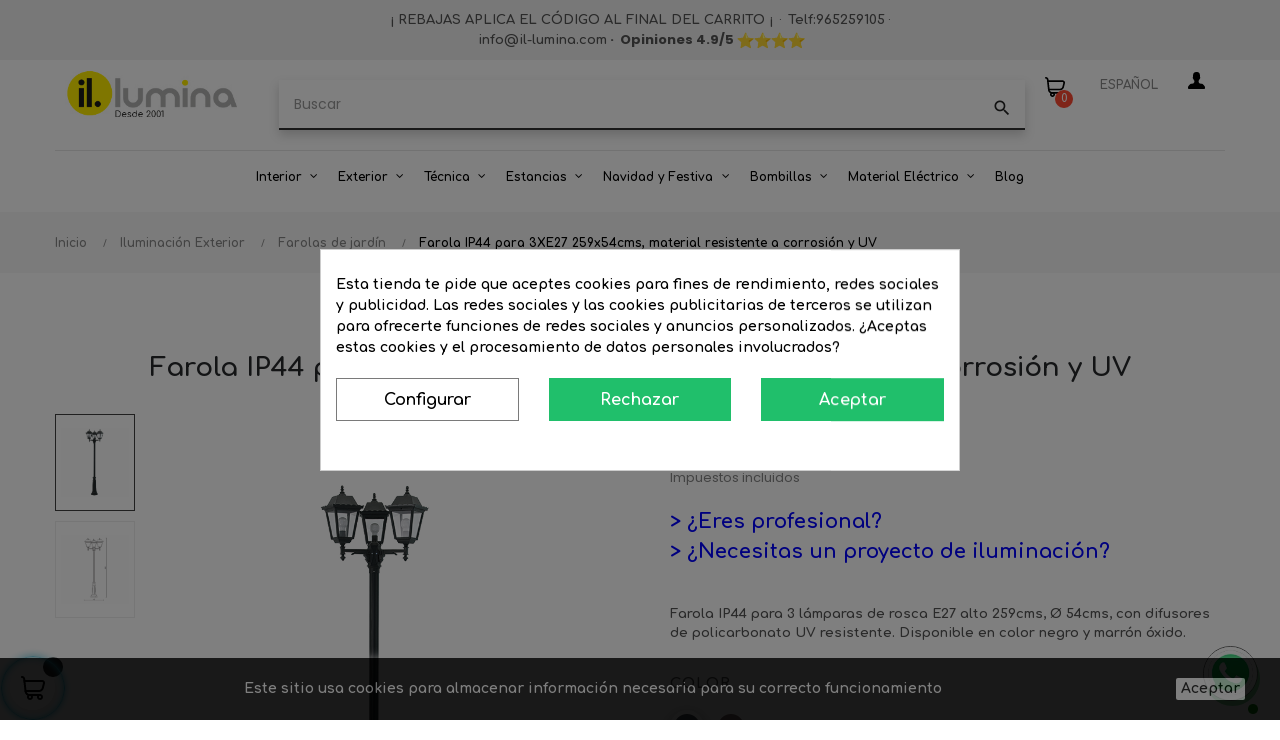

--- FILE ---
content_type: text/html; charset=utf-8
request_url: https://www.il-lumina.com/es/farolas-de-jardin/1452-farola-ip44-para-3xe27-259x54cms-material-resistente-a-corrosion-y-uv.html
body_size: 48923
content:
<!doctype html>
<html lang="es"  class="default" >

  <head>
    
      
  <meta charset="utf-8">


  <meta http-equiv="x-ua-compatible" content="ie=edge">

<!-- script src="https://www.google.com/recaptcha/enterprise.js?render=6LfQHS0sAAAAAINCJEpJ3aCrPB0skvflSK99qR-l"></script -->
<meta name='cookiesplus-added' content='true'><script data-keepinline='true' data-cfasync='false'>let cookiesplusCookieValue=null;if(window.cookiesplus_debug){debugger;}
for(let cookie of document.cookie.split(';')){let[cookieName,value]=cookie.trim().split('=');if(cookieName==='cookiesplus'){cookiesplusCookieValue=decodeURIComponent(value);break;}}
if(cookiesplusCookieValue===null){console.log('%ccookiesplus cookie doesn\'t exist','background: red; color: white');throw new Error('cookiesplus cookie not found');}
try{cookiesplusCookieValue=JSON.parse(cookiesplusCookieValue);}catch(e){console.error('Failed to parse cookiesplus cookie value',e);throw new Error('Invalid cookiesplus cookie value');}
const defaultConsents={'ad_storage':false,'ad_user_data':false,'ad_personalization':false,'analytics_storage':false,'functionality_storage':false,'personalization_storage':false,'security_storage':false,};Object.keys(defaultConsents).forEach(function(key){window[key]=false;});if(cookiesplusCookieValue&&cookiesplusCookieValue.consents){const cookiesplusConsents=Object.keys(cookiesplusCookieValue.consents).filter(v=>v.startsWith('cookiesplus-finality'));cookiesplusConsents.forEach(function(key){const consent_type=cookiesplusCookieValue.consent_mode?.[key]?.consent_type;if(typeof cookiesplusCookieValue.consents!=='undefined'&&typeof cookiesplusCookieValue.consents[key]!=='undefined'&&cookiesplusCookieValue.consents[key]==='on'&&consent_type){Object.entries(consent_type).forEach(([innerKey,value])=>{if(value){window[innerKey]=true;}});}});}
window.dataLayer=window.dataLayer||[];function gtag(){dataLayer.push(arguments);}
gtag('consent','default',{'ad_storage':'denied','ad_user_data':'denied','ad_personalization':'denied','analytics_storage':'denied','functionality_storage':'denied','personalization_storage':'denied','security_storage':'denied','wait_for_update':500});gtag('consent','update',{'ad_storage':window.ad_storage?'granted':'denied','ad_user_data':window.ad_user_data?'granted':'denied','ad_personalization':window.ad_personalization?'granted':'denied','analytics_storage':window.analytics_storage?'granted':'denied','functionality_storage':window.functionality_storage?'granted':'denied','personalization_storage':window.personalization_storage?'granted':'denied','security_storage':window.security_storage?'granted':'denied',});if(cookiesplusCookieValue.consent_mode){if(cookiesplusCookieValue.consent_mode['url_passthrough']!==undefined){gtag('set','url_passthrough',cookiesplusCookieValue.consent_mode['url_passthrough']);}
if(cookiesplusCookieValue.consent_mode['ads_data_redaction']!==undefined){gtag('set','ads_data_redaction',cookiesplusCookieValue.consent_mode['ads_data_redaction']);}}</script><script src="https://www.google.com/recaptcha/enterprise.js?render=6Leaki4sAAAAACUTqBHc2XqGLXMFxdu0Uq5QwFUx"></script>

  <link rel="canonical" href="https://www.il-lumina.com/es/farolas-de-jardin/1452-farola-ip44-para-3xe27-259x54cms-material-resistente-a-corrosion-y-uv.html">

  <title>Farola IP44 para 3XE27 259x54cms, material resistente a corrosión y UV</title>
  <meta name="description" content="Farola IP44 para 3 lámparas de rosca E27 alto 259cms, Ø 54cms, con difusores de policarbonato UV resistente.">
  <meta name="keywords" content="">
      
                  <link rel="alternate" href="https://www.il-lumina.com/es/farolas-de-jardin/1452-farola-ip44-para-3xe27-259x54cms-material-resistente-a-corrosion-y-uv.html" hreflang="es">
                  <link rel="alternate" href="https://www.il-lumina.com/en/lampposts/1452-ip44-street-lamp-for-3xe27-259x54cms-material-resistant-to-corrosion-and-uv.html" hreflang="en-us">
        



  <meta name="viewport" content="width=device-width, initial-scale=1">



  <link rel="icon" type="image/vnd.microsoft.icon" href="/img/favicon.ico?1616016480">
  <link rel="shortcut icon" type="image/x-icon" href="/img/favicon.ico?1616016480">


  

    <link rel="stylesheet" href="/modules/ps_checkout/views/css/payments.css?version=4.4.1" type="text/css" media="all">
  <link rel="stylesheet" href="https://www.il-lumina.com/themes/at_decor/assets/cache/theme-b46ea11231.css" type="text/css" media="all">



    


  

  <script type="text/javascript">
        var C_P_CMS_PAGE = 0;
        var C_P_CONSENT_DOWNLOAD = "https:\/\/www.il-lumina.com\/es\/module\/cookiesplus\/front";
        var C_P_COOKIE_CONFIG = {"1":{"cookies":[{"name":"cookiesplus"},{"name":"PrestaShop-#"}]},"3":{"consent_type":{"analytics_storage":true},"firingEvent":""},"4":{"cookies":[{"name":"fr"},{"name":"sib_cuid"},{"name":"tr"},{"name":"_fbp"}],"consent_type":{"ad_storage":true,"ad_user_data":true,"ad_personalization":true},"firingEvent":""}};
        var C_P_COOKIE_VALUE = "{}";
        var C_P_DATE = "2026-02-03 14:36:40";
        var C_P_DISPLAY_AGAIN = 0;
        var C_P_DOMAIN = ".il-lumina.com";
        var C_P_EXPIRY = 365;
        var C_P_FINALITIES_COUNT = 3;
        var C_P_NOT_AVAILABLE_OUTSIDE_EU = 1;
        var C_P_OVERLAY = "1";
        var C_P_OVERLAY_OPACITY = "0.5";
        var C_P_REFRESH = 0;
        var LEO_COOKIE_THEME = "AT_DECOR_PANEL_CONFIG";
        var PS_COOKIE_SAMESITE = "Lax";
        var PS_COOKIE_SECURE = 1;
        var add_cart_error = "Se produjo un error al procesar su solicitud. Int\u00e9ntalo de nuevo";
        var ajaxsearch = "1";
        var buttoncompare_title_add = "Comparar";
        var buttoncompare_title_remove = "Eliminar de comparaci\u00f3n";
        var buttonwishlist_title_add = "Lista de deseos";
        var buttonwishlist_title_remove = "Sacar de la WishList";
        var cancel_rating_txt = "Cancelar calificaci\u00f3n";
        var comparator_max_item = 3;
        var compared_products = [];
        var disable_review_form_txt = "No existe un criterio para opinar de este producto o este lenguaje";
        var enable_dropdown_defaultcart = 1;
        var enable_flycart_effect = 1;
        var enable_notification = 0;
        var height_cart_item = "115";
        var isLogged = false;
        var leo_push = 0;
        var leo_search_url = "https:\/\/www.il-lumina.com\/es\/module\/leoproductsearch\/productsearch";
        var leo_token = "f5dae6abb6234e0fc9fdd84957bb94bb";
        var leoproductsearch_static_token = "f5dae6abb6234e0fc9fdd84957bb94bb";
        var leoproductsearch_token = "58a841e3f02d8cc5a111c94577162e55";
        var lf_is_gen_rtl = false;
        var lps_show_product_img = "1";
        var lps_show_product_price = "1";
        var lql_ajax_url = "https:\/\/www.il-lumina.com\/es\/module\/leoquicklogin\/leocustomer";
        var lql_is_gen_rtl = false;
        var lql_module_dir = "\/modules\/leoquicklogin\/";
        var lql_myaccount_url = "https:\/\/www.il-lumina.com\/es\/mi-cuenta";
        var lql_redirect = "";
        var number_cartitem_display = 3;
        var numpro_display = "100";
        var prestashop = {"cart":{"products":[],"totals":{"total":{"type":"total","label":"Total","amount":0,"value":"0,00\u00a0\u20ac"},"total_including_tax":{"type":"total","label":"Total (impuestos incl.)","amount":0,"value":"0,00\u00a0\u20ac"},"total_excluding_tax":{"type":"total","label":"Total (impuestos excl.)","amount":0,"value":"0,00\u00a0\u20ac"}},"subtotals":{"products":{"type":"products","label":"Subtotal","amount":0,"value":"0,00\u00a0\u20ac"},"discounts":null,"shipping":{"type":"shipping","label":"Transporte","amount":0,"value":"Gratis"},"tax":{"type":"tax","label":"Impuestos incluidos","amount":0,"value":"0,00\u00a0\u20ac"}},"products_count":0,"summary_string":"0 art\u00edculos","vouchers":{"allowed":1,"added":[]},"discounts":[{"id_cart_rule":"463","id_customer":"0","date_from":"2026-01-08 00:00:00","date_to":"2026-03-01 23:59:00","description":"A\u00f1ade el c\u00f3digo: IL-REBAJAS26","quantity":"463","quantity_per_user":"500","priority":"1","partial_use":"1","code":"IL-REBAJAS26","minimum_amount":"0.00","minimum_amount_tax":"0","minimum_amount_currency":"1","minimum_amount_shipping":"0","country_restriction":"0","carrier_restriction":"0","group_restriction":"1","cart_rule_restriction":"0","product_restriction":"0","shop_restriction":"0","free_shipping":"0","reduction_percent":"10.00","reduction_amount":"0.00","reduction_tax":"0","reduction_currency":"1","reduction_product":"0","reduction_exclude_special":"0","gift_product":"0","gift_product_attribute":"0","highlight":"1","active":"1","date_add":"2025-01-24 13:00:53","date_upd":"2026-02-03 10:45:50","id_lang":"1","name":"A\u00f1ade el c\u00f3digo: IL-REBAJAS26","quantity_for_user":500}],"minimalPurchase":10,"minimalPurchaseRequired":"Se necesita una compra m\u00ednima total de 10,00\u00a0\u20ac (impuestos exc.) para validar su pedido. En este momento el valor total de su carrito es de 0,00\u00a0\u20ac (impuestos exc.)."},"currency":{"name":"Euro","iso_code":"EUR","iso_code_num":"978","sign":"\u20ac"},"customer":{"lastname":null,"firstname":null,"email":null,"birthday":null,"newsletter":null,"newsletter_date_add":null,"optin":null,"website":null,"company":null,"siret":null,"ape":null,"is_logged":false,"gender":{"type":null,"name":null},"addresses":[]},"language":{"name":"Espa\u00f1ol","iso_code":"es","locale":"es-ES","language_code":"es","is_rtl":"0","date_format_lite":"d\/m\/Y","date_format_full":"d\/m\/Y H:i:s","id":1},"page":{"title":"","canonical":null,"meta":{"title":"Farola IP44 para 3XE27 259x54cms, material resistente a corrosi\u00f3n y UV","description":"Farola IP44 para 3 l\u00e1mparas de rosca E27 alto 259cms, \u00d8 54cms, con difusores de policarbonato UV resistente.","keywords":"","robots":"index"},"page_name":"product","body_classes":{"lang-es":true,"lang-rtl":false,"country-ES":true,"currency-EUR":true,"layout-full-width":true,"page-product":true,"tax-display-enabled":true,"product-id-1452":true,"product-Farola IP44 para 3XE27 259x54cms, material resistente a corrosi\u00f3n y UV":true,"product-id-category-329":true,"product-id-manufacturer-26":true,"product-id-supplier-22":true,"product-available-for-order":true},"admin_notifications":[]},"shop":{"name":"www.il-lumina.com","logo":"\/img\/il-limuna-logo-1616016480.jpg","stores_icon":"\/img\/logo_stores.png","favicon":"\/img\/favicon.ico"},"urls":{"base_url":"https:\/\/www.il-lumina.com\/","current_url":"https:\/\/www.il-lumina.com\/es\/farolas-de-jardin\/1452-farola-ip44-para-3xe27-259x54cms-material-resistente-a-corrosion-y-uv.html","shop_domain_url":"https:\/\/www.il-lumina.com","img_ps_url":"https:\/\/www.il-lumina.com\/img\/","img_cat_url":"https:\/\/www.il-lumina.com\/img\/c\/","img_lang_url":"https:\/\/www.il-lumina.com\/img\/l\/","img_prod_url":"https:\/\/www.il-lumina.com\/img\/p\/","img_manu_url":"https:\/\/www.il-lumina.com\/img\/m\/","img_sup_url":"https:\/\/www.il-lumina.com\/img\/su\/","img_ship_url":"https:\/\/www.il-lumina.com\/img\/s\/","img_store_url":"https:\/\/www.il-lumina.com\/img\/st\/","img_col_url":"https:\/\/www.il-lumina.com\/img\/co\/","img_url":"https:\/\/www.il-lumina.com\/themes\/at_decor\/assets\/img\/","css_url":"https:\/\/www.il-lumina.com\/themes\/at_decor\/assets\/css\/","js_url":"https:\/\/www.il-lumina.com\/themes\/at_decor\/assets\/js\/","pic_url":"https:\/\/www.il-lumina.com\/upload\/","pages":{"address":"https:\/\/www.il-lumina.com\/es\/direccion","addresses":"https:\/\/www.il-lumina.com\/es\/direcciones","authentication":"https:\/\/www.il-lumina.com\/es\/iniciar-sesion","cart":"https:\/\/www.il-lumina.com\/es\/carrito","category":"https:\/\/www.il-lumina.com\/es\/index.php?controller=category","cms":"https:\/\/www.il-lumina.com\/es\/index.php?controller=cms","contact":"https:\/\/www.il-lumina.com\/es\/contactenos","discount":"https:\/\/www.il-lumina.com\/es\/descuento","guest_tracking":"https:\/\/www.il-lumina.com\/es\/seguimiento-pedido-invitado","history":"https:\/\/www.il-lumina.com\/es\/historial-compra","identity":"https:\/\/www.il-lumina.com\/es\/datos-personales","index":"https:\/\/www.il-lumina.com\/es\/","my_account":"https:\/\/www.il-lumina.com\/es\/mi-cuenta","order_confirmation":"https:\/\/www.il-lumina.com\/es\/confirmacion-pedido","order_detail":"https:\/\/www.il-lumina.com\/es\/index.php?controller=order-detail","order_follow":"https:\/\/www.il-lumina.com\/es\/seguimiento-pedido","order":"https:\/\/www.il-lumina.com\/es\/pedido","order_return":"https:\/\/www.il-lumina.com\/es\/index.php?controller=order-return","order_slip":"https:\/\/www.il-lumina.com\/es\/facturas-abono","pagenotfound":"https:\/\/www.il-lumina.com\/es\/pagina-no-encontrada","password":"https:\/\/www.il-lumina.com\/es\/recuperar-contrase\u00f1a","pdf_invoice":"https:\/\/www.il-lumina.com\/es\/index.php?controller=pdf-invoice","pdf_order_return":"https:\/\/www.il-lumina.com\/es\/index.php?controller=pdf-order-return","pdf_order_slip":"https:\/\/www.il-lumina.com\/es\/index.php?controller=pdf-order-slip","prices_drop":"https:\/\/www.il-lumina.com\/es\/productos-rebajados","product":"https:\/\/www.il-lumina.com\/es\/index.php?controller=product","search":"https:\/\/www.il-lumina.com\/es\/busqueda","sitemap":"https:\/\/www.il-lumina.com\/es\/mapa del sitio","stores":"https:\/\/www.il-lumina.com\/es\/tiendas","supplier":"https:\/\/www.il-lumina.com\/es\/proveedor","register":"https:\/\/www.il-lumina.com\/es\/iniciar-sesion?create_account=1","order_login":"https:\/\/www.il-lumina.com\/es\/pedido?login=1"},"alternative_langs":{"es":"https:\/\/www.il-lumina.com\/es\/farolas-de-jardin\/1452-farola-ip44-para-3xe27-259x54cms-material-resistente-a-corrosion-y-uv.html","en-us":"https:\/\/www.il-lumina.com\/en\/lampposts\/1452-ip44-street-lamp-for-3xe27-259x54cms-material-resistant-to-corrosion-and-uv.html"},"theme_assets":"\/themes\/at_decor\/assets\/","actions":{"logout":"https:\/\/www.il-lumina.com\/es\/?mylogout="},"no_picture_image":{"bySize":{"small_default":{"url":"https:\/\/www.il-lumina.com\/img\/p\/es-default-small_default.jpg","width":98,"height":123},"cart_default":{"url":"https:\/\/www.il-lumina.com\/img\/p\/es-default-cart_default.jpg","width":125,"height":157},"home_default":{"url":"https:\/\/www.il-lumina.com\/img\/p\/es-default-home_default.jpg","width":378,"height":472},"medium_default":{"url":"https:\/\/www.il-lumina.com\/img\/p\/es-default-medium_default.jpg","width":452,"height":452},"large_default":{"url":"https:\/\/www.il-lumina.com\/img\/p\/es-default-large_default.jpg","width":800,"height":1000}},"small":{"url":"https:\/\/www.il-lumina.com\/img\/p\/es-default-small_default.jpg","width":98,"height":123},"medium":{"url":"https:\/\/www.il-lumina.com\/img\/p\/es-default-home_default.jpg","width":378,"height":472},"large":{"url":"https:\/\/www.il-lumina.com\/img\/p\/es-default-large_default.jpg","width":800,"height":1000},"legend":""}},"configuration":{"display_taxes_label":true,"display_prices_tax_incl":true,"is_catalog":false,"show_prices":true,"opt_in":{"partner":false},"quantity_discount":{"type":"price","label":"Precio"},"voucher_enabled":1,"return_enabled":0},"field_required":[],"breadcrumb":{"links":[{"title":"Inicio","url":"https:\/\/www.il-lumina.com\/es\/"},{"title":"Iluminaci\u00f3n Exterior","url":"https:\/\/www.il-lumina.com\/es\/11-iluminacion-exterior"},{"title":"Farolas de jard\u00edn","url":"https:\/\/www.il-lumina.com\/es\/329-farolas-de-jardin"},{"title":"Farola IP44 para 3XE27 259x54cms, material resistente a corrosi\u00f3n y UV","url":"https:\/\/www.il-lumina.com\/es\/farolas-de-jardin\/1452-farola-ip44-para-3xe27-259x54cms-material-resistente-a-corrosion-y-uv.html"}],"count":4},"link":{"protocol_link":"https:\/\/","protocol_content":"https:\/\/"},"time":1770125800,"static_token":"f5dae6abb6234e0fc9fdd84957bb94bb","token":"58a841e3f02d8cc5a111c94577162e55"};
        var prestashopFacebookAjaxController = "https:\/\/www.il-lumina.com\/es\/module\/ps_facebook\/Ajax";
        var productcompare_add = "El producto ha sido a\u00f1adido a la lista de comparaci\u00f3n";
        var productcompare_add_error = "Se produjo un error al agregar. Int\u00e9ntalo de nuevo";
        var productcompare_max_item = "No se puede agregar m\u00e1s de 3 producto a la comparaci\u00f3n de productos";
        var productcompare_remove = "El producto se ha eliminado correctamente de la lista de comparaci\u00f3n";
        var productcompare_remove_error = "Se produjo un error al eliminar. Int\u00e9ntalo de nuevo";
        var productcompare_url = "https:\/\/www.il-lumina.com\/es\/module\/leofeature\/productscompare";
        var productcompare_viewlistcompare = "Ver la lista de comparaci\u00f3n";
        var ps_checkout3dsEnabled = true;
        var ps_checkoutApplePayUrl = "https:\/\/www.il-lumina.com\/es\/module\/ps_checkout\/applepay?token=f5dae6abb6234e0fc9fdd84957bb94bb";
        var ps_checkoutAutoRenderDisabled = false;
        var ps_checkoutCancelUrl = "https:\/\/www.il-lumina.com\/es\/module\/ps_checkout\/cancel?token=f5dae6abb6234e0fc9fdd84957bb94bb";
        var ps_checkoutCardBrands = ["MASTERCARD","VISA","AMEX"];
        var ps_checkoutCardFundingSourceImg = "\/modules\/ps_checkout\/views\/img\/payment-cards.png";
        var ps_checkoutCardLogos = {"AMEX":"\/modules\/ps_checkout\/views\/img\/amex.svg","CB_NATIONALE":"\/modules\/ps_checkout\/views\/img\/cb.svg","DINERS":"\/modules\/ps_checkout\/views\/img\/diners.svg","DISCOVER":"\/modules\/ps_checkout\/views\/img\/discover.svg","JCB":"\/modules\/ps_checkout\/views\/img\/jcb.svg","MAESTRO":"\/modules\/ps_checkout\/views\/img\/maestro.svg","MASTERCARD":"\/modules\/ps_checkout\/views\/img\/mastercard.svg","UNIONPAY":"\/modules\/ps_checkout\/views\/img\/unionpay.svg","VISA":"\/modules\/ps_checkout\/views\/img\/visa.svg"};
        var ps_checkoutCartProductCount = 0;
        var ps_checkoutCheckUrl = "https:\/\/www.il-lumina.com\/es\/module\/ps_checkout\/check?token=f5dae6abb6234e0fc9fdd84957bb94bb";
        var ps_checkoutCheckoutTranslations = {"checkout.go.back.link.title":"Volver a la compra","checkout.go.back.label":"Pagar","checkout.card.payment":"Pago con tarjeta","checkout.page.heading":"Resumen del pedido","checkout.cart.empty":"Tu carrito est\u00e1 vac\u00edo.","checkout.page.subheading.card":"Tarjeta","checkout.page.subheading.paypal":"PayPal","checkout.payment.by.card":"Has elegido pagar con tarjeta.","checkout.payment.by.paypal":"Has elegido pagar con PayPal.","checkout.order.summary":"Este es un breve resumen de tu pedido:","checkout.order.amount.total":"El importe total del pedido es de","checkout.order.included.tax":"(IVA incluido)","checkout.order.confirm.label":"Haz clic en &quot;Confirmar mi pedido&quot; para confirmar el pedido.","paypal.hosted-fields.label.card-name":"Nombre del titular de la tarjeta","paypal.hosted-fields.placeholder.card-name":"Nombre del titular de la tarjeta","paypal.hosted-fields.label.card-number":"N\u00famero de tarjeta","paypal.hosted-fields.placeholder.card-number":"N\u00famero de tarjeta","paypal.hosted-fields.label.expiration-date":"Fecha de caducidad","paypal.hosted-fields.placeholder.expiration-date":"MM\/YY","paypal.hosted-fields.label.cvv":"C\u00f3d. de seguridad","paypal.hosted-fields.placeholder.cvv":"XXX","payment-method-logos.title":"Pagos 100% seguros","express-button.cart.separator":"o","express-button.checkout.express-checkout":"Compra r\u00e1pida","error.paypal-sdk":"No hay instancia del SDK de JavaScript de PayPal","error.google-pay-sdk":"No hay instancia del SDK de JavaScript de Google Pay","error.google-pay.transaction-info":"Ocurri\u00f3 un error al obtener la informaci\u00f3n de la transacci\u00f3n de Google Pay","error.apple-pay-sdk":"No hay instancia del SDK de JavaScript de Apple Pay","error.apple-pay.payment-request":"Ocurri\u00f3 un error al obtener la solicitud de pago de Apple Pay","checkout.payment.others.link.label":"Otros m\u00e9todos de pago","checkout.payment.others.confirm.button.label":"Confirmar el pedido","checkout.form.error.label":"Se ha producido un error durante el pago. Vuelve a intentarlo o ponte en contacto con el servicio de asistencia.","loader-component.label.header":"\u00a1Gracias por tu compra!","loader-component.label.body":"Por favor, espera, estamos procesando tu pago","loader-component.label.body.longer":"Esto est\u00e1 tardando m\u00e1s de lo esperado. Por favor, espera\u2026","error.paypal-sdk.contingency.cancel":"Autenticaci\u00f3n del titular de la tarjeta cancelada, por favor, elige otro m\u00e9todo de pago o int\u00e9ntalo de nuevo.","error.paypal-sdk.contingency.error":"Se ha producido un error en la autentificaci\u00f3n del titular de la tarjeta, por favor, elige otro m\u00e9todo de pago o int\u00e9ntalo de nuevo.","error.paypal-sdk.contingency.failure":"Autenticaci\u00f3n del titular de la tarjeta cancelada, por favor, elige otro m\u00e9todo de pago o int\u00e9ntalo de nuevo.","error.paypal-sdk.contingency.unknown":"Autenticaci\u00f3n del titular de la tarjeta no puede ser verificada, por favor, elige otro m\u00e9todo de pago o int\u00e9ntalo de nuevo.","ok":"Ok","cancel":"Cancelar","checkout.payment.token.delete.modal.header":"\u00bfEliminar este m\u00e9todo de pago?","checkout.payment.token.delete.modal.content":"El siguiente m\u00e9todo de pago ser\u00e1 eliminado de tu cuenta:","checkout.payment.token.delete.modal.confirm-button":"Eliminar m\u00e9todo de pago","checkout.payment.loader.processing-request":"Por favor espera, estamos procesando tu solicitud","APPLE_PAY_MERCHANT_SESSION_VALIDATION_ERROR":"No podemos procesar su pago con Apple Pay en este momento. Esto podr\u00eda deberse a un problema al verificar la configuraci\u00f3n de pago de este sitio web. Int\u00e9ntelo de nuevo m\u00e1s tarde o elija otro m\u00e9todo de pago.","APPROVE_APPLE_PAY_VALIDATION_ERROR":"Hemos encontrado un problema al procesar su pago con Apple Pay. Verifique los detalles de su pedido e int\u00e9ntelo de nuevo, o utilice otro m\u00e9todo de pago."};
        var ps_checkoutCheckoutUrl = "https:\/\/www.il-lumina.com\/es\/pedido";
        var ps_checkoutConfirmUrl = "https:\/\/www.il-lumina.com\/es\/confirmacion-pedido";
        var ps_checkoutCreateUrl = "https:\/\/www.il-lumina.com\/es\/module\/ps_checkout\/create?token=f5dae6abb6234e0fc9fdd84957bb94bb";
        var ps_checkoutCspNonce = "";
        var ps_checkoutCustomMarks = {"google_pay":"\/modules\/ps_checkout\/views\/img\/google_pay.svg"};
        var ps_checkoutExpressCheckoutCartEnabled = false;
        var ps_checkoutExpressCheckoutOrderEnabled = false;
        var ps_checkoutExpressCheckoutProductEnabled = false;
        var ps_checkoutExpressCheckoutSelected = false;
        var ps_checkoutExpressCheckoutUrl = "https:\/\/www.il-lumina.com\/es\/module\/ps_checkout\/ExpressCheckout?token=f5dae6abb6234e0fc9fdd84957bb94bb";
        var ps_checkoutFundingSource = "paypal";
        var ps_checkoutFundingSourcesSorted = ["paypal","paylater","google_pay","bancontact","eps","ideal","mybank","p24","blik","giropay"];
        var ps_checkoutGooglePayUrl = "https:\/\/www.il-lumina.com\/es\/module\/ps_checkout\/googlepay?token=f5dae6abb6234e0fc9fdd84957bb94bb";
        var ps_checkoutHostedFieldsContingencies = "SCA_WHEN_REQUIRED";
        var ps_checkoutHostedFieldsEnabled = false;
        var ps_checkoutHostedFieldsSelected = false;
        var ps_checkoutIconsPath = "\/modules\/ps_checkout\/views\/img\/icons\/";
        var ps_checkoutLanguageIsoCode = "es";
        var ps_checkoutLoaderImage = "\/modules\/ps_checkout\/views\/img\/loader.svg";
        var ps_checkoutPartnerAttributionId = "PrestaShop_Cart_PSXO_PSDownload";
        var ps_checkoutPayLaterCartPageButtonEnabled = false;
        var ps_checkoutPayLaterCategoryPageBannerEnabled = false;
        var ps_checkoutPayLaterHomePageBannerEnabled = false;
        var ps_checkoutPayLaterOrderPageBannerEnabled = false;
        var ps_checkoutPayLaterOrderPageButtonEnabled = false;
        var ps_checkoutPayLaterOrderPageMessageEnabled = false;
        var ps_checkoutPayLaterProductPageBannerEnabled = false;
        var ps_checkoutPayLaterProductPageButtonEnabled = false;
        var ps_checkoutPayLaterProductPageMessageEnabled = false;
        var ps_checkoutPayPalButtonConfiguration = {"shape":"pill","label":"pay","color":"gold"};
        var ps_checkoutPayPalEnvironment = "LIVE";
        var ps_checkoutPayPalOrderId = "";
        var ps_checkoutPayPalSdkConfig = {"clientId":"AXjYFXWyb4xJCErTUDiFkzL0Ulnn-bMm4fal4G-1nQXQ1ZQxp06fOuE7naKUXGkq2TZpYSiI9xXbs4eo","merchantId":"B56FVSHKQAX2E","currency":"EUR","intent":"capture","commit":"false","vault":"false","integrationDate":"2024-04-01","dataPartnerAttributionId":"PrestaShop_Cart_PSXO_PSDownload","dataCspNonce":"","dataEnable3ds":"true","disableFunding":"card","enableFunding":"paylater","components":"marks,funding-eligibility,googlepay"};
        var ps_checkoutPayWithTranslations = {"paypal":"Pagar con PayPal","paylater":"Pagar en varios plazos con PayPal Pay Later","google_pay":"Pagar con Google Pay","bancontact":"Pagar con Bancontact","eps":"Pagar con EPS","ideal":"Pagar con iDEAL","mybank":"Pagar con MyBank","p24":"Pagar con Przelewy24","blik":"Pagar con BLIK","giropay":"Pagar con Giropay"};
        var ps_checkoutPaymentMethodLogosTitleImg = "\/modules\/ps_checkout\/views\/img\/lock_checkout.svg";
        var ps_checkoutPaymentUrl = "https:\/\/www.il-lumina.com\/es\/module\/ps_checkout\/payment?token=f5dae6abb6234e0fc9fdd84957bb94bb";
        var ps_checkoutRenderPaymentMethodLogos = true;
        var ps_checkoutValidateUrl = "https:\/\/www.il-lumina.com\/es\/module\/ps_checkout\/validate?token=f5dae6abb6234e0fc9fdd84957bb94bb";
        var ps_checkoutVaultUrl = "https:\/\/www.il-lumina.com\/es\/module\/ps_checkout\/vault?token=f5dae6abb6234e0fc9fdd84957bb94bb";
        var ps_checkoutVersion = "4.4.1";
        var psemailsubscription_subscription = "https:\/\/www.il-lumina.com\/es\/module\/ps_emailsubscription\/subscription";
        var psr_icon_color = "#3B3B3B";
        var review_error = "Se produjo un error al procesar su solicitud. Int\u00e9ntalo de nuevo";
        var show_popup = 1;
        var txt_not_found = "No se ha encontrado ning\u00fan producto";
        var type_dropdown_defaultcart = "dropdown";
        var type_flycart_effect = "fade";
        var url_leoproductattribute = "https:\/\/www.il-lumina.com\/es\/module\/leofeature\/LeoProductAttribute";
        var width_cart_item = "265";
        var wishlist_add = "El producto ha sido a\u00f1adido a su lista de deseos";
        var wishlist_cancel_txt = "Cancelar";
        var wishlist_confirm_del_txt = "Eliminar el elemento seleccionado?";
        var wishlist_del_default_txt = "No se puede eliminar por defecto deseos";
        var wishlist_email_txt = "Email";
        var wishlist_loggin_required = "Tienes que iniciar sesi\u00f3n para poder gestionar su lista de deseos";
        var wishlist_ok_txt = "De acuerdo";
        var wishlist_quantity_required = "Debe introducir una cantidad";
        var wishlist_remove = "El producto se retir\u00f3 con \u00e9xito de su Lista de deseos";
        var wishlist_reset_txt = "Reiniciar";
        var wishlist_send_txt = "Enviar";
        var wishlist_send_wishlist_txt = "Enviar lista de deseos";
        var wishlist_url = "https:\/\/www.il-lumina.com\/es\/module\/leofeature\/mywishlist";
        var wishlist_viewwishlist = "Ver su lista de deseos";
      </script>
<script type="text/javascript">
	var choosefile_text = "Elija el archivo";
	var turnoff_popup_text = "No mostrar este popup de nuevo";
	
	var size_item_quickview = 113;
	var style_scroll_quickview = 'vertical';
	
	var size_item_page = 113;
	var style_scroll_page = 'horizontal';
	
	var size_item_quickview_attr = 113;	
	var style_scroll_quickview_attr = 'vertical';
	
	var size_item_popup = 113;
	var style_scroll_popup = 'vertical';
</script>

<!-- Google Tag Manager -->

<script>(function(w,d,s,l,i){w[l]=w[l]||[];w[l].push({'gtm.start':
new Date().getTime(),event:'gtm.js'});var f=d.getElementsByTagName(s)[0],
j=d.createElement(s),dl=l!='dataLayer'?'&l='+l:'';j.async=true;j.src=
'https://www.googletagmanager.com/gtm.js?id='+i+dl;f.parentNode.insertBefore(j,f);
})(window,document,'script','dataLayer','GTM-MFVWQWVT');</script>

<!-- End Google Tag Manager -->


  <!-- emarketing start -->










<!-- emarketing end --><!-- @file modules\appagebuilder\views\templates\hook\header -->

<script>
	/**
	 * List functions will run when document.ready()
	 */
	var ap_list_functions = [];
	/**
	 * List functions will run when window.load()
	 */
	var ap_list_functions_loaded = [];

	/**
	 * List functions will run when document.ready() for theme
	 */

	var products_list_functions = [];
</script>


<script type='text/javascript'>
	var leoOption = {
		category_qty:0,
		product_list_image:0,
		product_one_img:1,
		productCdown: 1,
		productColor: 0,
		homeWidth: 378,
		homeheight: 472,
	}

	ap_list_functions.push(function(){
		if (typeof $.LeoCustomAjax !== "undefined" && $.isFunction($.LeoCustomAjax)) {
			var leoCustomAjax = new $.LeoCustomAjax();
			leoCustomAjax.processAjax();
		}
	});
</script>
<script type="text/javascript">
	
	var FancyboxI18nClose = "Cerrar";
	var FancyboxI18nNext = "Siguiente";
	var FancyboxI18nPrev = "Anterior";
	var current_link = "http://www.il-lumina.com/es/";		
	var currentURL = window.location;
	currentURL = String(currentURL);
	currentURL = currentURL.replace("https://","").replace("http://","").replace("www.","").replace( /#\w*/, "" );
	current_link = current_link.replace("https://","").replace("http://","").replace("www.","");
	var text_warning_select_txt = "Por favor seleccione uno de quitar?";
	var text_confirm_remove_txt = "¿Seguro para eliminar fila de pie?";
	var close_bt_txt = "Cerrar";
	var list_menu = [];
	var list_menu_tmp = {};
	var list_tab = [];
	var isHomeMenu = 0;
	
</script>
  <script type="text/javascript">
    (window.gaDevIds=window.gaDevIds||[]).push('d6YPbH');
    (function(i,s,o,g,r,a,m){i['GoogleAnalyticsObject']=r;i[r]=i[r]||function(){
      (i[r].q=i[r].q||[]).push(arguments)},i[r].l=1*new Date();a=s.createElement(o),
      m=s.getElementsByTagName(o)[0];a.async=1;a.src=g;m.parentNode.insertBefore(a,m)
    })(window,document,'script','https://www.google-analytics.com/analytics.js','ga');

          ga('create', 'G-BGNT4VRGM9', 'auto');
                  ga('set', 'anonymizeIp', true);
              ga('send', 'pageview');
        ga('require', 'ec');
  </script>

 <script type="text/javascript">
    var url_basic_ets = 'https://www.il-lumina.com/';
    var link_contact_ets = 'https://www.il-lumina.com/es/module/ets_cfultimate/contact';
    var ets_cfu_recaptcha_enabled = 1;
    var iso_code = 'es';
            var ets_cfu_recaptcha_v3 = 1;
        var ets_cfu_recaptcha_key = "6LdI1VgsAAAAAOph3ufDwCyG-x96H4wbxAOxilq3";
                var hidden_referrence = 1;
    </script>
    <script src="https://www.google.com/recaptcha/api.js?hl=es&render=6LdI1VgsAAAAAOph3ufDwCyG-x96H4wbxAOxilq3"></script>
 
<script type="text/javascript">

var heimdalparam={};

var configCallBack = function(){
	BOOMR.init({
			beacon_url: "//eum.vikinguard.com"
	});
	BOOMR.addVar("customer","");
	BOOMR.addVar("shop","");
	BOOMR.addVar("version","PE3.1.5");
    info();
};


var info =function(){
	 for (key in heimdalparam){
    	BOOMR.addVar(key,heimdalparam[key]);
    
    }
};


var heimdaladdVar=function(key,value){
heimdalparam[key]=value;

};


loadScript("//cdn.vikinguard.com/vikinguard.js", configCallBack);

function loadScript(u, c){
    var h = document.getElementsByTagName('head')[0];
    var s = document.createElement('script');
    s.type = 'text/javascript';
    s.src = u;
    s.onreadystatechange = c;
    s.onload = c;
    h.appendChild(s);
   
}
</script>
<script id="hookdisplayHeader_130_2324cfd080"></script>
<script>
    var cookiesPlusBlockedScripts = cookiesPlusBlockedScripts || [];
    var hookModuleData = [];
    hookModuleData['id_module'] = '130';
    hookModuleData['location'] = '#hookdisplayHeader_130_2324cfd080';
    hookModuleData['finalities'] = "4";
    hookModuleData['script'] = "<script src=\"https:\/\/cdn.brevo.com\/js\/sdk-loader.js\" async><\/script>\n<script>\n    window.Brevo = window.Brevo || [];\n    Brevo.push([\n        \"init\",\n        {\n            client_key: \"l1t2ublxadb1hw7dvswg6jj5\",\n            email_id: \"\",\n        },\n    ]);\n<\/script>\n\n";
    hookModuleData['js'] = [];
    hookModuleData['css'] = [];

    cookiesPlusBlockedScripts.push(hookModuleData);
</script>
<style>div#cookiesplus-modal,#cookiesplus-modal>div,#cookiesplus-modal p{background-color:#fff !important}#cookiesplus-modal>div,#cookiesplus-modal p{color:#000 !important}#cookiesplus-modal button.cookiesplus-accept,#cookiesplus-modal button.cookiesplus-accept-encourage{background-color:#20bf6b}#cookiesplus-modal button.cookiesplus-accept,#cookiesplus-modal button.cookiesplus-accept-encourage{border:1px solid #20bf6b}#cookiesplus-modal button.cookiesplus-accept,#cookiesplus-modal button.cookiesplus-accept-encourage{color:#fff}#cookiesplus-modal button.cookiesplus-accept,#cookiesplus-modal button.cookiesplus-accept-encourage{font-size:16px}#cookiesplus-modal button.cookiesplus-more-information{background-color:#fff}#cookiesplus-modal button.cookiesplus-more-information{border:1px solid #7a7a7a}#cookiesplus-modal button.cookiesplus-more-information{color:#000}#cookiesplus-modal button.cookiesplus-more-information{font-size:16px}#cookiesplus-modal button.cookiesplus-reject,#cookiesplus-modal button.cookiesplus-reject-encourage{background-color:#20bf6b}#cookiesplus-modal button.cookiesplus-reject,#cookiesplus-modal button.cookiesplus-reject-encourage{border:1px solid #20bf6b}#cookiesplus-modal button.cookiesplus-reject,#cookiesplus-modal button.cookiesplus-reject-encourage{color:#fff}#cookiesplus-modal button.cookiesplus-reject,#cookiesplus-modal button.cookiesplus-reject-encourage{font-size:16px}#cookiesplus-modal button.cookiesplus-save:not([disabled]){background-color:#fff}#cookiesplus-modal button.cookiesplus-save:not([disabled]){border:1px solid #7a7a7a}#cookiesplus-modal button.cookiesplus-save:not([disabled]){color:#000}#cookiesplus-modal button.cookiesplus-save{font-size:16px}#cookiesplus-tab{bottom:0;left:0}</style>



    
  <meta property="og:type" content="product">
  <meta property="og:url" content="https://www.il-lumina.com/es/farolas-de-jardin/1452-farola-ip44-para-3xe27-259x54cms-material-resistente-a-corrosion-y-uv.html">
  <meta property="og:title" content="Farola IP44 para 3XE27 259x54cms, material resistente a corrosión y UV">
  <meta property="og:site_name" content="www.il-lumina.com">
  <meta property="og:description" content="Farola IP44 para 3 lámparas de rosca E27 alto 259cms, Ø 54cms, con difusores de policarbonato UV resistente.">
  <meta property="og:image" content="https://www.il-lumina.com/7134-large_default/farola-ip44-para-3xe27-259x54cms-material-resistente-a-corrosion-y-uv.jpg">
      <meta property="product:pretax_price:amount" content="582.75">
    <meta property="product:pretax_price:currency" content="EUR">
    <meta property="product:price:amount" content="705.13">
    <meta property="product:price:currency" content="EUR">
      <meta property="product:weight:value" content="22.000000">
  <meta property="product:weight:units" content="kg">
  
  </head>

  <body id="product" class="lang-es country-es currency-eur layout-full-width page-product tax-display-enabled product-id-1452 product-farola-ip44-para-3xe27-259x54cms-material-resistente-a-corrosion-y-uv product-id-category-329 product-id-manufacturer-26 product-id-supplier-22 product-available-for-order fullwidth keep-header">

	<!-- Google Tag Manager (noscript) -->
	<noscript><iframe src="https://www.googletagmanager.com/ns.html?id=GTM-MFVWQWVT"
	height="0" width="0" style="display:none;visibility:hidden"></iframe></noscript>
	<!-- End Google Tag Manager (noscript) -->

    
      
    

    <main id="page">
      
              
      <header id="header">
        <div class="header-container">
          
            
  <div class="header-banner">
          <div class="container">
              <div class="inner"></div>
          </div>
        </div>



  <nav class="header-nav">
    <div class="topnav">
              <div class="inner"><!-- @file modules\appagebuilder\views\templates\hook\ApRow -->
    <div id="form_3034873456"        class="row ApRow  has-bg bg-fullwidth"
                            style=""        data-bg_data=" #F1F1F1 no-repeat"        >
                                            <!-- @file modules\appagebuilder\views\templates\hook\ApColumn -->
<div    class="col-xl-12 col-lg-12 col-md-12 col-sm-12 col-xs-12 col-sp-12  ApColumn "
	    >
                    <!-- @file modules\appagebuilder\views\templates\hook\ApGeneral -->
<div     class="block ApHtml">
	                    <div class="block_content"><div style="text-align: center; margin-top: 10px;" data-mce-style="text-align: center; margin-top: 10px;"><strong><a href="https://www.il-lumina.com/es/421-liquidacion-lamparas-outlet-grandes-descuentos-ofertas" data-mce-href="https://www.il-lumina.com/es/421-liquidacion-lamparas-outlet-grandes-descuentos-ofertas">¡ REBAJAS APLICA EL CÓDIGO AL FINAL DEL CARRITO&nbsp;¡</a>&nbsp;</strong>&nbsp;·&nbsp; <a href="tel:+34965259105" data-mce-href="tel:+34965259105">Telf:965259105</a> · <strong><br>&nbsp;<a href="mailto:info@il-lumina.com" data-mce-href="mailto:info@il-lumina.com">info@il-lumina.com</a> <strong>· </strong>&nbsp;<strong>Opiniones 4.9</strong><strong>/5 <img data-emoji=" " class="an1" alt=" " aria-label=" " src="https://fonts.gstatic.com/s/e/notoemoji/15.0/2b50/32.png" width="17" height="17" data-mce-src="https://fonts.gstatic.com/s/e/notoemoji/15.0/2b50/32.png"><img data-emoji=" " class="an1" alt=" " aria-label=" " src="https://fonts.gstatic.com/s/e/notoemoji/15.0/2b50/32.png" width="17" height="17" data-mce-src="https://fonts.gstatic.com/s/e/notoemoji/15.0/2b50/32.png"><img data-emoji=" " class="an1" alt=" " aria-label=" " src="https://fonts.gstatic.com/s/e/notoemoji/15.0/2b50/32.png" width="17" height="17" data-mce-src="https://fonts.gstatic.com/s/e/notoemoji/15.0/2b50/32.png"><img data-emoji=" " class="an1" alt=" " aria-label=" " src="https://fonts.gstatic.com/s/e/notoemoji/15.0/2b50/32.png" width="17" height="17" data-mce-src="https://fonts.gstatic.com/s/e/notoemoji/15.0/2b50/32.png"></strong></strong></div></div>
    	</div>
    </div>            </div>
    </div>
          </div>
    <div class="bottomnav">
              <div class="inner"><!-- @file modules\appagebuilder\views\templates\hook\ApRow -->
<div class="wrapper"
>

<div class="container">
    <div        class="row box-navh6 ApRow  has-bg bg-boxed"
                            style="background: no-repeat;"        data-bg_data=" no-repeat"        >
                                            <!-- @file modules\appagebuilder\views\templates\hook\ApColumn -->
<div    class="col-xl-2 col-lg-2 col-md-2 col-sm-2 col-xs-2 col-sp-2  ApColumn "
	    >
                    <!-- @file modules\appagebuilder\views\templates\hook\ApImage -->
<div id="image-form_4006880889106687" class="block ApImage">
	
            
                    <a href="https://www.il-lumina.com" >
                <img class="lazy" data-src="/themes/at_decor/assets/img/modules/appagebuilder/images/il-lumina.jpg" class=""
                                    title=""
            alt=""
	    style=" width:100%; 
			height:auto" />

                </a>
            	        </div>
    </div><!-- @file modules\appagebuilder\views\templates\hook\ApColumn -->
<div    class="col-xl-8 col-lg-8 col-md-8 col-sm-8 col-xs-8 col-sp-8  ApColumn "
	    >
                    <!-- @file modules\appagebuilder\views\templates\hook\ApModule -->


<!-- Block search module -->
<div id="leo_search_block_top" class="block exclusive search-by-category">
	<h4 class="title_block">Buscar</h4>
	<form method="get" action="https://www.il-lumina.com/es/index.php?controller=productsearch" id="leosearchtopbox">
		<input type="hidden" name="fc" value="module" />
		<input type="hidden" name="module" value="leoproductsearch" />
		<input type="hidden" name="controller" value="productsearch" />
                <input type="hidden" name="leoproductsearch_static_token" value="f5dae6abb6234e0fc9fdd84957bb94bb"/>
		    	<label>Buscar Productos:</label>
		<div class="block_content clearfix leoproductsearch-content">		
			<div class="list-cate-wrapper">
				<input id="leosearchtop-cate-id" name="cate" value="" type="hidden">
				<a href="javascript:void(0)" id="dropdownListCateTop" class="select-title" rel="nofollow" data-toggle="dropdown" aria-haspopup="true" aria-expanded="false">
					<span>Toda categoría</span>
					<i class="material-icons pull-xs-right">keyboard_arrow_down</i>
				</a>
				<div class="list-cate dropdown-menu" aria-labelledby="dropdownListCateTop">
					<a href="#" data-cate-id="" data-cate-name="Toda categoría" class="cate-item active" >Toda categoría</a>				
					<a href="#" data-cate-id="2" data-cate-name="Inicio" class="cate-item cate-level-1" >Inicio</a>
					
  <a href="#" data-cate-id="10" data-cate-name="Iluminación Interior" class="cate-item cate-level-2" >--Iluminación Interior</a>
  <a href="#" data-cate-id="123" data-cate-name="Plafones y pantallas de techo" class="cate-item cate-level-3" >---Plafones y pantallas de techo</a>
  <a href="#" data-cate-id="20" data-cate-name="Focos y proyectores de interior" class="cate-item cate-level-3" >---Focos y proyectores de interior</a>
  <a href="#" data-cate-id="124" data-cate-name="Regletas de focos" class="cate-item cate-level-3" >---Regletas de focos</a>
  <a href="#" data-cate-id="21" data-cate-name="Apliques de pared interior" class="cate-item cate-level-3" >---Apliques de pared interior</a>
  <a href="#" data-cate-id="301" data-cate-name="Apliques de pared Dormitorio" class="cate-item cate-level-4" >----Apliques de pared Dormitorio</a>
  <a href="#" data-cate-id="302" data-cate-name="Apliques de pared Cocina" class="cate-item cate-level-4" >----Apliques de pared Cocina</a>
  <a href="#" data-cate-id="303" data-cate-name="Apliques de pared Salón Comedor" class="cate-item cate-level-4" >----Apliques de pared Salón Comedor</a>
  <a href="#" data-cate-id="304" data-cate-name="Aplique espejo baño" class="cate-item cate-level-4" >----Aplique espejo baño</a>
  <a href="#" data-cate-id="305" data-cate-name="Apliques de Pared Escaleras y Pasillos" class="cate-item cate-level-4" >----Apliques de Pared Escaleras y Pasillos</a>
  <a href="#" data-cate-id="306" data-cate-name="Apliques pared con interruptor" class="cate-item cate-level-4" >----Apliques pared con interruptor</a>
  <a href="#" data-cate-id="307" data-cate-name="Apliques de Pared Clásicos y Antiguos" class="cate-item cate-level-4" >----Apliques de Pared Clásicos y Antiguos</a>
  <a href="#" data-cate-id="308" data-cate-name="Apliques de pared de Diseño" class="cate-item cate-level-4" >----Apliques de pared de Diseño</a>
  <a href="#" data-cate-id="309" data-cate-name="Apliques de pared Modernos" class="cate-item cate-level-4" >----Apliques de pared Modernos</a>
  <a href="#" data-cate-id="310" data-cate-name="Apliques de Pared Dorados" class="cate-item cate-level-4" >----Apliques de Pared Dorados</a>
  <a href="#" data-cate-id="311" data-cate-name="Apliques de Pared Blancos" class="cate-item cate-level-4" >----Apliques de Pared Blancos</a>
  <a href="#" data-cate-id="312" data-cate-name="Apliques de pared Vintage" class="cate-item cate-level-4" >----Apliques de pared Vintage</a>
  <a href="#" data-cate-id="17" data-cate-name="Lámparas colgantes" class="cate-item cate-level-3" >---Lámparas colgantes</a>
  <a href="#" data-cate-id="315" data-cate-name="Lámparas colgantes comedor" class="cate-item cate-level-4" >----Lámparas colgantes comedor</a>
  <a href="#" data-cate-id="332" data-cate-name="Lámparas colgantes Cocina" class="cate-item cate-level-4" >----Lámparas colgantes Cocina</a>
  <a href="#" data-cate-id="333" data-cate-name="Lámparas colgantes Dormitorio" class="cate-item cate-level-4" >----Lámparas colgantes Dormitorio</a>
  <a href="#" data-cate-id="334" data-cate-name="Lámparas colgantes modernas" class="cate-item cate-level-4" >----Lámparas colgantes modernas</a>
  <a href="#" data-cate-id="386" data-cate-name="Lámparas colgantes boho" class="cate-item cate-level-4" >----Lámparas colgantes boho</a>
  <a href="#" data-cate-id="387" data-cate-name="Lámparas colgantes ratán" class="cate-item cate-level-4" >----Lámparas colgantes ratán</a>
  <a href="#" data-cate-id="390" data-cate-name="Lámparas colgantes cuerda" class="cate-item cate-level-4" >----Lámparas colgantes cuerda</a>
  <a href="#" data-cate-id="392" data-cate-name="Lámparas colgantes escalera" class="cate-item cate-level-4" >----Lámparas colgantes escalera</a>
  <a href="#" data-cate-id="24" data-cate-name="Flexos" class="cate-item cate-level-3" >---Flexos</a>
  <a href="#" data-cate-id="22" data-cate-name="Lámparas de pie" class="cate-item cate-level-3" >---Lámparas de pie</a>
  <a href="#" data-cate-id="384" data-cate-name="Lámparas de pie modernas" class="cate-item cate-level-4" >----Lámparas de pie modernas</a>
  <a href="#" data-cate-id="23" data-cate-name="Lámparas de mesa" class="cate-item cate-level-3" >---Lámparas de mesa</a>
  <a href="#" data-cate-id="385" data-cate-name="Lámparas de mesa modernas" class="cate-item cate-level-4" >----Lámparas de mesa modernas</a>
  <a href="#" data-cate-id="26" data-cate-name="Lámparas portátiles" class="cate-item cate-level-3" >---Lámparas portátiles</a>
  <a href="#" data-cate-id="91" data-cate-name="Iluminación sobre cable" class="cate-item cate-level-3" >---Iluminación sobre cable</a>
  <a href="#" data-cate-id="190" data-cate-name="Tiras LED" class="cate-item cate-level-3" >---Tiras LED</a>
  <a href="#" data-cate-id="570" data-cate-name="Ventiladores de pie" class="cate-item cate-level-3" >---Ventiladores de pie</a>
  <a href="#" data-cate-id="257" data-cate-name="Ventiladores de techo con luz" class="cate-item cate-level-3" >---Ventiladores de techo con luz</a>
  <a href="#" data-cate-id="571" data-cate-name="Ventiladores de techo con luz y mando a distancia" class="cate-item cate-level-4" >----Ventiladores de techo con luz y mando a distancia</a>
  <a href="#" data-cate-id="572" data-cate-name="Ventiladores de techo con luz pequeños" class="cate-item cate-level-4" >----Ventiladores de techo con luz pequeños</a>
  <a href="#" data-cate-id="573" data-cate-name="Ventiladores de techo plafón" class="cate-item cate-level-4" >----Ventiladores de techo plafón</a>
  <a href="#" data-cate-id="574" data-cate-name="Ventilador de techo 3 aspas con luz" class="cate-item cate-level-4" >----Ventilador de techo 3 aspas con luz</a>
  <a href="#" data-cate-id="575" data-cate-name="Ventiladores de techo con luz modernos" class="cate-item cate-level-4" >----Ventiladores de techo con luz modernos</a>
  <a href="#" data-cate-id="576" data-cate-name="Ventiladores de techo con luz madera" class="cate-item cate-level-4" >----Ventiladores de techo con luz madera</a>
  <a href="#" data-cate-id="577" data-cate-name="Ventiladores de techo negro con luz" class="cate-item cate-level-4" >----Ventiladores de techo negro con luz</a>
  <a href="#" data-cate-id="578" data-cate-name="Ventiladores de techo blancos con luz" class="cate-item cate-level-4" >----Ventiladores de techo blancos con luz</a>
  <a href="#" data-cate-id="579" data-cate-name="Ventilador de techo sin aspas con luz LED" class="cate-item cate-level-4" >----Ventilador de techo sin aspas con luz LED</a>
  <a href="#" data-cate-id="580" data-cate-name="Ventiladores de techo con luz motor DC" class="cate-item cate-level-4" >----Ventiladores de techo con luz motor DC</a>
  <a href="#" data-cate-id="264" data-cate-name="Accesorios y pantallas" class="cate-item cate-level-3" >---Accesorios y pantallas</a>
  <a href="#" data-cate-id="323" data-cate-name="Iluminacuadros" class="cate-item cate-level-3" >---Iluminacuadros</a>
  <a href="#" data-cate-id="11" data-cate-name="Iluminación Exterior" class="cate-item cate-level-2" >--Iluminación Exterior</a>
  <a href="#" data-cate-id="27" data-cate-name="Apliques de pared exterior" class="cate-item cate-level-3" >---Apliques de pared exterior</a>
  <a href="#" data-cate-id="361" data-cate-name="Aplique exterior con sensor de movimiento" class="cate-item cate-level-4" >----Aplique exterior con sensor de movimiento</a>
  <a href="#" data-cate-id="362" data-cate-name="Apliques de pared exterior solares" class="cate-item cate-level-4" >----Apliques de pared exterior solares</a>
  <a href="#" data-cate-id="36" data-cate-name="Focos y proyectores de exterior" class="cate-item cate-level-3" >---Focos y proyectores de exterior</a>
  <a href="#" data-cate-id="28" data-cate-name="Pinchos de  Jardín" class="cate-item cate-level-3" >---Pinchos de  Jardín</a>
  <a href="#" data-cate-id="29" data-cate-name="Sobremuros" class="cate-item cate-level-3" >---Sobremuros</a>
  <a href="#" data-cate-id="30" data-cate-name="Lámparas de techo de exterior" class="cate-item cate-level-3" >---Lámparas de techo de exterior</a>
  <a href="#" data-cate-id="32" data-cate-name="Balizas para jardín" class="cate-item cate-level-3" >---Balizas para jardín</a>
  <a href="#" data-cate-id="329" data-cate-name="Farolas de jardín" class="cate-item cate-level-3" >---Farolas de jardín</a>
  <a href="#" data-cate-id="33" data-cate-name="Lámparas de pie de exterior" class="cate-item cate-level-3" >---Lámparas de pie de exterior</a>
  <a href="#" data-cate-id="34" data-cate-name="Lámparas mesa exterior" class="cate-item cate-level-3" >---Lámparas mesa exterior</a>
  <a href="#" data-cate-id="35" data-cate-name="Lámparas solares exterior" class="cate-item cate-level-3" >---Lámparas solares exterior</a>
  <a href="#" data-cate-id="406" data-cate-name="Focos Solares Exterior" class="cate-item cate-level-4" >----Focos Solares Exterior</a>
  <a href="#" data-cate-id="48" data-cate-name="Empotrables de exterior" class="cate-item cate-level-3" >---Empotrables de exterior</a>
  <a href="#" data-cate-id="205" data-cate-name="Tiras LED IP65 de exterior" class="cate-item cate-level-3" >---Tiras LED IP65 de exterior</a>
  <a href="#" data-cate-id="239" data-cate-name="Muebles de exterior" class="cate-item cate-level-3" >---Muebles de exterior</a>
  <a href="#" data-cate-id="256" data-cate-name="Decoración Exterior" class="cate-item cate-level-3" >---Decoración Exterior</a>
  <a href="#" data-cate-id="976" data-cate-name="Bombillas led para farolas" class="cate-item cate-level-3" >---Bombillas led para farolas</a>
  <a href="#" data-cate-id="408" data-cate-name="Iluminación por estancias" class="cate-item cate-level-2" >--Iluminación por estancias</a>
  <a href="#" data-cate-id="154" data-cate-name="Lámparas de Dormitorio" class="cate-item cate-level-3" >---Lámparas de Dormitorio</a>
  <a href="#" data-cate-id="161" data-cate-name="Lámparas de lectura" class="cate-item cate-level-3" >---Lámparas de lectura</a>
  <a href="#" data-cate-id="409" data-cate-name="Lámparas de Baño" class="cate-item cate-level-3" >---Lámparas de Baño</a>
  <a href="#" data-cate-id="366" data-cate-name="Lámparas de Salón" class="cate-item cate-level-3" >---Lámparas de Salón</a>
  <a href="#" data-cate-id="415" data-cate-name="Lámparas de Comedor" class="cate-item cate-level-3" >---Lámparas de Comedor</a>
  <a href="#" data-cate-id="240" data-cate-name="Lámparas de Cocina" class="cate-item cate-level-3" >---Lámparas de Cocina</a>
  <a href="#" data-cate-id="404" data-cate-name="Iluminación exterior jardín" class="cate-item cate-level-3" >---Iluminación exterior jardín</a>
  <a href="#" data-cate-id="295" data-cate-name="Lámparas infantiles" class="cate-item cate-level-3" >---Lámparas infantiles</a>
  <a href="#" data-cate-id="418" data-cate-name="Lámparas para escaleras" class="cate-item cate-level-3" >---Lámparas para escaleras</a>
  <a href="#" data-cate-id="419" data-cate-name="Lámparas de despacho" class="cate-item cate-level-3" >---Lámparas de despacho</a>
  <a href="#" data-cate-id="420" data-cate-name="Lámparas pasillos y recibidor" class="cate-item cate-level-3" >---Lámparas pasillos y recibidor</a>
  <a href="#" data-cate-id="12" data-cate-name="Iluminación Técnica" class="cate-item cate-level-2" >--Iluminación Técnica</a>
  <a href="#" data-cate-id="72" data-cate-name="Iluminación técnica interior" class="cate-item cate-level-3" >---Iluminación técnica interior</a>
  <a href="#" data-cate-id="75" data-cate-name="Downlight LED empotrable" class="cate-item cate-level-4" >----Downlight LED empotrable</a>
  <a href="#" data-cate-id="76" data-cate-name="Pantallas y paneles LED de techo" class="cate-item cate-level-4" >----Pantallas y paneles LED de techo</a>
  <a href="#" data-cate-id="297" data-cate-name="Panel LED empotrable" class="cate-item cate-level-5" >-----Panel LED empotrable</a>
  <a href="#" data-cate-id="298" data-cate-name="Panel LED de superficie" class="cate-item cate-level-5" >-----Panel LED de superficie</a>
  <a href="#" data-cate-id="299" data-cate-name="Accesorios" class="cate-item cate-level-5" >-----Accesorios</a>
  <a href="#" data-cate-id="81" data-cate-name="Focos de superficie" class="cate-item cate-level-4" >----Focos de superficie</a>
  <a href="#" data-cate-id="79" data-cate-name="Lámparas colgantes oficinas y locales" class="cate-item cate-level-4" >----Lámparas colgantes oficinas y locales</a>
  <a href="#" data-cate-id="82" data-cate-name="Focos de carril y carriles de techo" class="cate-item cate-level-4" >----Focos de carril y carriles de techo</a>
  <a href="#" data-cate-id="164" data-cate-name="Focos de carril y Carriles de techo universales" class="cate-item cate-level-5" >-----Focos de carril y Carriles de techo universales</a>
  <a href="#" data-cate-id="90" data-cate-name="Carriles de techo y focos serie 142-1" class="cate-item cate-level-5" >-----Carriles de techo y focos serie 142-1</a>
  <a href="#" data-cate-id="83" data-cate-name="Campanas LED Industriales" class="cate-item cate-level-4" >----Campanas LED Industriales</a>
  <a href="#" data-cate-id="287" data-cate-name="Regletas de tubo fluorescentes" class="cate-item cate-level-4" >----Regletas de tubo fluorescentes</a>
  <a href="#" data-cate-id="359" data-cate-name="Apliques para oficinas, hoteles y despachos" class="cate-item cate-level-4" >----Apliques para oficinas, hoteles y despachos</a>
  <a href="#" data-cate-id="80" data-cate-name="Plafones de techo oficinas y locales" class="cate-item cate-level-4" >----Plafones de techo oficinas y locales</a>
  <a href="#" data-cate-id="74" data-cate-name="Iluminación técnica de exterior" class="cate-item cate-level-3" >---Iluminación técnica de exterior</a>
  <a href="#" data-cate-id="84" data-cate-name="Focos Proyectores LED de exterior uso arquitectónico e industrial" class="cate-item cate-level-4" >----Focos Proyectores LED de exterior uso arquitectónico e industrial</a>
  <a href="#" data-cate-id="87" data-cate-name="Regletas estancas" class="cate-item cate-level-4" >----Regletas estancas</a>
  <a href="#" data-cate-id="88" data-cate-name="Focos empotrables de suelo" class="cate-item cate-level-4" >----Focos empotrables de suelo</a>
  <a href="#" data-cate-id="89" data-cate-name="Iluminación y focos sumergibles" class="cate-item cate-level-4" >----Iluminación y focos sumergibles</a>
  <a href="#" data-cate-id="407" data-cate-name="Farolas y alumbrado" class="cate-item cate-level-4" >----Farolas y alumbrado</a>
  <a href="#" data-cate-id="370" data-cate-name="Iluminación hoteles" class="cate-item cate-level-3" >---Iluminación hoteles</a>
  <a href="#" data-cate-id="77" data-cate-name="Iluminación para escaleras y pasillos" class="cate-item cate-level-4" >----Iluminación para escaleras y pasillos</a>
  <a href="#" data-cate-id="237" data-cate-name="Iluminación oficinas" class="cate-item cate-level-3" >---Iluminación oficinas</a>
  <a href="#" data-cate-id="238" data-cate-name="Iluminación restaurante" class="cate-item cate-level-3" >---Iluminación restaurante</a>
  <a href="#" data-cate-id="300" data-cate-name="Iluminación Comercial - Tiendas y Escaparates" class="cate-item cate-level-3" >---Iluminación Comercial - Tiendas y Escaparates</a>
  <a href="#" data-cate-id="13" data-cate-name="Iluminación y Luces para Fiestas" class="cate-item cate-level-2" >--Iluminación y Luces para Fiestas</a>
  <a href="#" data-cate-id="267" data-cate-name="Iluminación Navidad" class="cate-item cate-level-3" >---Iluminación Navidad</a>
  <a href="#" data-cate-id="268" data-cate-name="Guirnaldas de Luces Navidad" class="cate-item cate-level-4" >----Guirnaldas de Luces Navidad</a>
  <a href="#" data-cate-id="269" data-cate-name="Cortinas de Luces Navidad" class="cate-item cate-level-4" >----Cortinas de Luces Navidad</a>
  <a href="#" data-cate-id="40" data-cate-name="Luces de Techo Navidad" class="cate-item cate-level-4" >----Luces de Techo Navidad</a>
  <a href="#" data-cate-id="39" data-cate-name="Cascadas de Luces Navidad" class="cate-item cate-level-4" >----Cascadas de Luces Navidad</a>
  <a href="#" data-cate-id="44" data-cate-name="Árboles de Navidad Grandes" class="cate-item cate-level-4" >----Árboles de Navidad Grandes</a>
  <a href="#" data-cate-id="271" data-cate-name="Conos de Navidad LED" class="cate-item cate-level-4" >----Conos de Navidad LED</a>
  <a href="#" data-cate-id="43" data-cate-name="Figuras Luminosas de Navidad para exteriores" class="cate-item cate-level-4" >----Figuras Luminosas de Navidad para exteriores</a>
  <a href="#" data-cate-id="45" data-cate-name="Figuras de Navidad 3D LED" class="cate-item cate-level-4" >----Figuras de Navidad 3D LED</a>
  <a href="#" data-cate-id="47" data-cate-name="Bolas de Navidad Grandes (hasta 50cms diámetro)" class="cate-item cate-level-4" >----Bolas de Navidad Grandes (hasta 50cms diámetro)</a>
  <a href="#" data-cate-id="42" data-cate-name="Mangueras de Luces LED" class="cate-item cate-level-4" >----Mangueras de Luces LED</a>
  <a href="#" data-cate-id="273" data-cate-name="Redes de Luces LED Navidad" class="cate-item cate-level-4" >----Redes de Luces LED Navidad</a>
  <a href="#" data-cate-id="274" data-cate-name="Tapiz y Guirnaldas" class="cate-item cate-level-4" >----Tapiz y Guirnaldas</a>
  <a href="#" data-cate-id="275" data-cate-name="Adornos navideños" class="cate-item cate-level-4" >----Adornos navideños</a>
  <a href="#" data-cate-id="364" data-cate-name="Proyectores luces de Navidad" class="cate-item cate-level-4" >----Proyectores luces de Navidad</a>
  <a href="#" data-cate-id="365" data-cate-name="Luces Navidad Efecto Lluvia" class="cate-item cate-level-4" >----Luces Navidad Efecto Lluvia</a>
  <a href="#" data-cate-id="458" data-cate-name="Carteles luminosos Navidad y Fiestas" class="cate-item cate-level-4" >----Carteles luminosos Navidad y Fiestas</a>
  <a href="#" data-cate-id="270" data-cate-name="Iluminacion en bodas" class="cate-item cate-level-3" >---Iluminacion en bodas</a>
  <a href="#" data-cate-id="37" data-cate-name="Guirnaldas LED" class="cate-item cate-level-4" >----Guirnaldas LED</a>
  <a href="#" data-cate-id="38" data-cate-name="Cortina de luces LED" class="cate-item cate-level-4" >----Cortina de luces LED</a>
  <a href="#" data-cate-id="41" data-cate-name="Redes de LEDs" class="cate-item cate-level-4" >----Redes de LEDs</a>
  <a href="#" data-cate-id="46" data-cate-name="Guirnaldas de bombillas" class="cate-item cate-level-4" >----Guirnaldas de bombillas</a>
  <a href="#" data-cate-id="291" data-cate-name="Flexilight tubo LED fiesta" class="cate-item cate-level-4" >----Flexilight tubo LED fiesta</a>
  <a href="#" data-cate-id="276" data-cate-name="Luces de Halloween" class="cate-item cate-level-4" >----Luces de Halloween</a>
  <a href="#" data-cate-id="314" data-cate-name="Decoración eventos" class="cate-item cate-level-4" >----Decoración eventos</a>
  <a href="#" data-cate-id="382" data-cate-name="Velas de diseño" class="cate-item cate-level-4" >----Velas de diseño</a>
  <a href="#" data-cate-id="977" data-cate-name="Carteles y luces decorativas para fiestas, ferias y carnaval" class="cate-item cate-level-4" >----Carteles y luces decorativas para fiestas, ferias y carnaval</a>
  <a href="#" data-cate-id="14" data-cate-name="Bombillas" class="cate-item cate-level-2" >--Bombillas</a>
  <a href="#" data-cate-id="50" data-cate-name="Bombillas LED" class="cate-item cate-level-3" >---Bombillas LED</a>
  <a href="#" data-cate-id="58" data-cate-name="Dicroicas LED GU10 230V" class="cate-item cate-level-4" >----Dicroicas LED GU10 230V</a>
  <a href="#" data-cate-id="59" data-cate-name="Dicroicas LED 12V GU5.3 GU4" class="cate-item cate-level-4" >----Dicroicas LED 12V GU5.3 GU4</a>
  <a href="#" data-cate-id="65" data-cate-name="Linestras LED y Sofitos LED" class="cate-item cate-level-4" >----Linestras LED y Sofitos LED</a>
  <a href="#" data-cate-id="64" data-cate-name="Lineales LED R7s" class="cate-item cate-level-4" >----Lineales LED R7s</a>
  <a href="#" data-cate-id="57" data-cate-name="Estándar LED" class="cate-item cate-level-4" >----Estándar LED</a>
  <a href="#" data-cate-id="279" data-cate-name="Bombillas LED para farolas y alta lumonisidad" class="cate-item cate-level-4" >----Bombillas LED para farolas y alta lumonisidad</a>
  <a href="#" data-cate-id="61" data-cate-name="Globo LED" class="cate-item cate-level-4" >----Globo LED</a>
  <a href="#" data-cate-id="68" data-cate-name="Bombillas LED decorativas" class="cate-item cate-level-4" >----Bombillas LED decorativas</a>
  <a href="#" data-cate-id="122" data-cate-name="Bombillas LED inteligentes" class="cate-item cate-level-4" >----Bombillas LED inteligentes</a>
  <a href="#" data-cate-id="60" data-cate-name="Esféricas LED" class="cate-item cate-level-4" >----Esféricas LED</a>
  <a href="#" data-cate-id="62" data-cate-name="Vela LED" class="cate-item cate-level-4" >----Vela LED</a>
  <a href="#" data-cate-id="63" data-cate-name="Reflectoras LED" class="cate-item cate-level-4" >----Reflectoras LED</a>
  <a href="#" data-cate-id="67" data-cate-name="QR111 LED - AR111 LED" class="cate-item cate-level-4" >----QR111 LED - AR111 LED</a>
  <a href="#" data-cate-id="70" data-cate-name="Pebetero LED y Tubular LED" class="cate-item cate-level-4" >----Pebetero LED y Tubular LED</a>
  <a href="#" data-cate-id="66" data-cate-name="Bombillas PAR20 PAR30 PAR38 LED" class="cate-item cate-level-4" >----Bombillas PAR20 PAR30 PAR38 LED</a>
  <a href="#" data-cate-id="71" data-cate-name="G9 LED y Bi-pin" class="cate-item cate-level-4" >----G9 LED y Bi-pin</a>
  <a href="#" data-cate-id="69" data-cate-name="PL LED" class="cate-item cate-level-4" >----PL LED</a>
  <a href="#" data-cate-id="55" data-cate-name="Tubos fluorescentes" class="cate-item cate-level-3" >---Tubos fluorescentes</a>
  <a href="#" data-cate-id="235" data-cate-name="Tubos fluorescentes T4" class="cate-item cate-level-4" >----Tubos fluorescentes T4</a>
  <a href="#" data-cate-id="117" data-cate-name="Tubos fluorescentes T5" class="cate-item cate-level-4" >----Tubos fluorescentes T5</a>
  <a href="#" data-cate-id="116" data-cate-name="Tubos fluorescentes T8" class="cate-item cate-level-4" >----Tubos fluorescentes T8</a>
  <a href="#" data-cate-id="463" data-cate-name="Tubos fluorescentes T12" class="cate-item cate-level-4" >----Tubos fluorescentes T12</a>
  <a href="#" data-cate-id="118" data-cate-name="Tubos fluorescentes circulares" class="cate-item cate-level-4" >----Tubos fluorescentes circulares</a>
  <a href="#" data-cate-id="119" data-cate-name="Tubos germicidas UV" class="cate-item cate-level-4" >----Tubos germicidas UV</a>
  <a href="#" data-cate-id="120" data-cate-name="Tubos luz actínica" class="cate-item cate-level-4" >----Tubos luz actínica</a>
  <a href="#" data-cate-id="121" data-cate-name="Tubos luz negra azul" class="cate-item cate-level-4" >----Tubos luz negra azul</a>
  <a href="#" data-cate-id="360" data-cate-name="Tubos crecimientos plantas T8" class="cate-item cate-level-4" >----Tubos crecimientos plantas T8</a>
  <a href="#" data-cate-id="53" data-cate-name="Bombillas halógenas" class="cate-item cate-level-3" >---Bombillas halógenas</a>
  <a href="#" data-cate-id="107" data-cate-name="Dicroicas halógenas GU10, GU5.3 y GU4" class="cate-item cate-level-4" >----Dicroicas halógenas GU10, GU5.3 y GU4</a>
  <a href="#" data-cate-id="108" data-cate-name="Estándar halógena ECO" class="cate-item cate-level-4" >----Estándar halógena ECO</a>
  <a href="#" data-cate-id="109" data-cate-name="Esférica halógena ECO" class="cate-item cate-level-4" >----Esférica halógena ECO</a>
  <a href="#" data-cate-id="110" data-cate-name="Globo halógena ECO" class="cate-item cate-level-4" >----Globo halógena ECO</a>
  <a href="#" data-cate-id="111" data-cate-name="Vela halógena ECO" class="cate-item cate-level-4" >----Vela halógena ECO</a>
  <a href="#" data-cate-id="112" data-cate-name="Reflectora halógena ECO" class="cate-item cate-level-4" >----Reflectora halógena ECO</a>
  <a href="#" data-cate-id="113" data-cate-name="Lineal R7s halógena ECO" class="cate-item cate-level-4" >----Lineal R7s halógena ECO</a>
  <a href="#" data-cate-id="189" data-cate-name="Halógenas QR111- AR111" class="cate-item cate-level-4" >----Halógenas QR111- AR111</a>
  <a href="#" data-cate-id="229" data-cate-name="Halógenas tubulares y minican" class="cate-item cate-level-4" >----Halógenas tubulares y minican</a>
  <a href="#" data-cate-id="231" data-cate-name="G9 Y Bi-Pin halógenas ECO" class="cate-item cate-level-4" >----G9 Y Bi-Pin halógenas ECO</a>
  <a href="#" data-cate-id="232" data-cate-name="Sofito halógena ECO" class="cate-item cate-level-4" >----Sofito halógena ECO</a>
  <a href="#" data-cate-id="54" data-cate-name="Lámparas de fluorescencia compacta" class="cate-item cate-level-3" >---Lámparas de fluorescencia compacta</a>
  <a href="#" data-cate-id="233" data-cate-name="Bombillas PL 2 PIN y 4 PIN" class="cate-item cate-level-4" >----Bombillas PL 2 PIN y 4 PIN</a>
  <a href="#" data-cate-id="234" data-cate-name="Bajo consumo de rosca E14, E27, E40 y GU10" class="cate-item cate-level-4" >----Bajo consumo de rosca E14, E27, E40 y GU10</a>
  <a href="#" data-cate-id="52" data-cate-name="Bombillas incandescentes" class="cate-item cate-level-3" >---Bombillas incandescentes</a>
  <a href="#" data-cate-id="98" data-cate-name="Estándar incandescente" class="cate-item cate-level-4" >----Estándar incandescente</a>
  <a href="#" data-cate-id="99" data-cate-name="Esférica incandescente" class="cate-item cate-level-4" >----Esférica incandescente</a>
  <a href="#" data-cate-id="100" data-cate-name="Globo incandescente" class="cate-item cate-level-4" >----Globo incandescente</a>
  <a href="#" data-cate-id="101" data-cate-name="Vela incandescente" class="cate-item cate-level-4" >----Vela incandescente</a>
  <a href="#" data-cate-id="102" data-cate-name="Reflectora incandescente" class="cate-item cate-level-4" >----Reflectora incandescente</a>
  <a href="#" data-cate-id="105" data-cate-name="Pebetero y tubular incandescente" class="cate-item cate-level-4" >----Pebetero y tubular incandescente</a>
  <a href="#" data-cate-id="106" data-cate-name="Sofito incandescente" class="cate-item cate-level-4" >----Sofito incandescente</a>
  <a href="#" data-cate-id="228" data-cate-name="Lámparas incandescentes especiales y de navegación" class="cate-item cate-level-4" >----Lámparas incandescentes especiales y de navegación</a>
  <a href="#" data-cate-id="456" data-cate-name="Bombillas mini T1 y WEDGE W2 de automoción" class="cate-item cate-level-4" >----Bombillas mini T1 y WEDGE W2 de automoción</a>
  <a href="#" data-cate-id="56" data-cate-name="Lámparas de descarga" class="cate-item cate-level-3" >---Lámparas de descarga</a>
  <a href="#" data-cate-id="114" data-cate-name="Lámparas de halogenuros metálicos" class="cate-item cate-level-4" >----Lámparas de halogenuros metálicos</a>
  <a href="#" data-cate-id="115" data-cate-name="Lámparas de luz mezcla y de vapor de mercurio" class="cate-item cate-level-4" >----Lámparas de luz mezcla y de vapor de mercurio</a>
  <a href="#" data-cate-id="372" data-cate-name="Lámparas de sodio de alta presión" class="cate-item cate-level-4" >----Lámparas de sodio de alta presión</a>
  <a href="#" data-cate-id="230" data-cate-name="Bombillas uso profesional" class="cate-item cate-level-3" >---Bombillas uso profesional</a>
  <a href="#" data-cate-id="51" data-cate-name="Tubos LED" class="cate-item cate-level-3" >---Tubos LED</a>
  <a href="#" data-cate-id="179" data-cate-name="Tubos LED T8" class="cate-item cate-level-4" >----Tubos LED T8</a>
  <a href="#" data-cate-id="289" data-cate-name="Tubos LED circulares" class="cate-item cate-level-4" >----Tubos LED circulares</a>
  <a href="#" data-cate-id="15" data-cate-name="Material Eléctrico y Herramienta" class="cate-item cate-level-2" >--Material Eléctrico y Herramienta</a>
  <a href="#" data-cate-id="92" data-cate-name="Portalámparas" class="cate-item cate-level-3" >---Portalámparas</a>
  <a href="#" data-cate-id="156" data-cate-name="Convertidores y adaptadores de casquillo" class="cate-item cate-level-3" >---Convertidores y adaptadores de casquillo</a>
  <a href="#" data-cate-id="93" data-cate-name="Enrollacables y alargaderas" class="cate-item cate-level-3" >---Enrollacables y alargaderas</a>
  <a href="#" data-cate-id="152" data-cate-name="Linternas y timbres" class="cate-item cate-level-3" >---Linternas y timbres</a>
  <a href="#" data-cate-id="96" data-cate-name="Drivers led y transformadores" class="cate-item cate-level-3" >---Drivers led y transformadores</a>
  <a href="#" data-cate-id="97" data-cate-name="Regletas de conexión, bridas, fusibles, cinta aislante, alambre, ..." class="cate-item cate-level-3" >---Regletas de conexión, bridas, fusibles, cinta aislante, alambre, ...</a>
  <a href="#" data-cate-id="94" data-cate-name="Bases múltiples" class="cate-item cate-level-3" >---Bases múltiples</a>
  <a href="#" data-cate-id="95" data-cate-name="Clavijas y adaptadores de enchufe" class="cate-item cate-level-3" >---Clavijas y adaptadores de enchufe</a>
  <a href="#" data-cate-id="151" data-cate-name="Sensores de presencia" class="cate-item cate-level-3" >---Sensores de presencia</a>
  <a href="#" data-cate-id="265" data-cate-name="Cable eléctrico, trenzado e interruptores" class="cate-item cate-level-3" >---Cable eléctrico, trenzado e interruptores</a>
  <a href="#" data-cate-id="157" data-cate-name="Últimas unidades" class="cate-item cate-level-2" >--Últimas unidades</a>
  <a href="#" data-cate-id="316" data-cate-name="Dia del Padre" class="cate-item cate-level-2" >--Dia del Padre</a>
  <a href="#" data-cate-id="421" data-cate-name="Rebajas lámparas" class="cate-item cate-level-2" >--Rebajas lámparas</a>
  <a href="#" data-cate-id="422" data-cate-name="Liquidación Lámparas para Terraza y Jardín" class="cate-item cate-level-3" >---Liquidación Lámparas para Terraza y Jardín</a>
  <a href="#" data-cate-id="454" data-cate-name="Liquidación Ventiladores" class="cate-item cate-level-3" >---Liquidación Ventiladores</a>
  <a href="#" data-cate-id="423" data-cate-name="Liquidacion Lamparas para techo" class="cate-item cate-level-3" >---Liquidacion Lamparas para techo</a>
  <a href="#" data-cate-id="424" data-cate-name="Liquidacion Lámparas de sobremesa" class="cate-item cate-level-3" >---Liquidacion Lámparas de sobremesa</a>
  <a href="#" data-cate-id="425" data-cate-name="Liquidación Lámparas de pared" class="cate-item cate-level-3" >---Liquidación Lámparas de pared</a>
  <a href="#" data-cate-id="426" data-cate-name="Liquidación Lámparas pie" class="cate-item cate-level-3" >---Liquidación Lámparas pie</a>
  <a href="#" data-cate-id="429" data-cate-name="Liquidación de Bombillas" class="cate-item cate-level-3" >---Liquidación de Bombillas</a>
  <a href="#" data-cate-id="597" data-cate-name="REBAJAS lámparas" class="cate-item cate-level-2" >--REBAJAS lámparas</a>
  
				</div>
			</div>
			<div class="leoproductsearch-result">
				<div class="leoproductsearch-loading cssload-speeding-wheel"></div>
				<input class="search_query form-control grey" type="text" id="leo_search_query_top" name="search_query" value="" placeholder="Buscar"/>
			</div>
			<button type="submit" id="leo_search_top_button" class="btn btn-default button button-small"><span><i class="material-icons search">search</i></span></button> 
		</div>
	</form>
</div>
<script type="text/javascript">
	var blocksearch_type = 'top';
</script>
<!-- /Block search module -->

    </div><!-- @file modules\appagebuilder\views\templates\hook\ApColumn -->
<div    class="col-xl-2 col-lg-2 col-md-2 col-sm-2 col-xs-2 col-sp-2  ApColumn "
	    >
                    <!-- @file modules\appagebuilder\views\templates\hook\ApModule -->
<div id="cart-block">
  <div class="blockcart cart-preview inactive" data-refresh-url="//www.il-lumina.com/es/module/ps_shoppingcart/ajax">
    <div class="header">
              <i>
          <svg fill="none" height="24" viewBox="0 0 24 24" width="24" xmlns="http://www.w3.org/2000/svg" xmlns:xlink="http://www.w3.org/1999/xlink"><clipPath id="clip0_1_3905"><path d="m0 0h24v24h-24z"/></clipPath><g clip-path="url(#clip0_1_3905)" clip-rule="evenodd" fill="#000" fill-rule="evenodd"><path d="m0 1c0-.552285.447715-1 1-1 1.60652 0 3.04169 1.2815 3.19483 2.89804l1.40028 12.50246c.14959 1.496 1.42581 2.6995 3.00489 2.6995h10.4c.5523 0 1 .4477 1 1s-.4477 1-1 1h-10.4c-2.61874 0-4.7411-1.9931-4.99441-4.4943l-1.39938-12.4944-.0021-.02076c-.05256-.57809-.61442-1.09054-1.20411-1.09054-.552285 0-1-.44772-1-1z"/><path d="m2.4 5c0-.55228.44772-1 1-1h17.8c1.5523 0 2.8 1.24772 2.8 2.8v.4c0 .08176-.01.16321-.0299.24254l-1.2 4.79996c-.0021.0084-.0043.0168-.0066.0251-.6192 2.2292-2.6105 3.7324-4.8635 3.7324h-13.3c-.55228 0-1-.4477-1-1s.44772-1 1-1h13.3c1.3432 0 2.5488-.8917 2.9332-2.256l1.1668-4.66711v-.2763c0-.44772-.3523-.80059-.8-.80059h-17.8c-.55228 0-1-.44772-1-1z"/><path d="m19 20c-.5523 0-1 .4477-1 1s.4477 1 1 1 1-.4477 1-1-.4477-1-1-1zm-3 1c0-1.6569 1.3431-3 3-3s3 1.3431 3 3-1.3431 3-3 3-3-1.3431-3-3z"/><path d="m9 20c-.55228 0-1 .4477-1 1s.44772 1 1 1 1-.4477 1-1-.44772-1-1-1zm-3 1c0-1.6569 1.34315-3 3-3 1.6569 0 3 1.3431 3 3s-1.3431 3-3 3c-1.65685 0-3-1.3431-3-3z"/></g></svg>
        </i>
                <span class="cart-products-count">0</span>
          </div>
  </div>
</div>
<!-- @file modules\appagebuilder\views\templates\hook\ApModule -->
<div class="userinfo-selector links dropdown js-dropdown popup-over" id="_desktop_user_info">
  <a href="javascript:void(0)" data-toggle="dropdown" class="popup-title" title="Cuenta">
    <i>
      <svg version="1.1" aria-hidden="true" focusable="false" role="presentation" viewBox="0 0 485.211 485.21" class="icon icon-u"><g><path d="M394.235,333.585h-30.327c-33.495,0-60.653-27.158-60.653-60.654v-19.484c13.418-15.948,23.042-34.812,29.024-54.745c0.621-3.36,3.855-5.02,6.012-7.33c11.611-11.609,13.894-31.2,5.185-45.149c-1.186-2.117-3.322-3.953-3.201-6.576c0-17.784,0.089-35.596-0.023-53.366c-0.476-21.455-6.608-43.773-21.65-59.66c-12.144-12.836-28.819-20.479-46.022-23.75c-21.739-4.147-44.482-3.937-66.013,1.54c-18.659,4.709-36.189,15.637-47.028,31.836c-9.598,14.083-13.803,31.183-14.513,48.036c-0.266,18.094-0.061,36.233-0.116,54.371c0.413,3.631-2.667,6.088-4.058,9.094c-8.203,14.881-4.592,35.155,8.589,45.978c3.344,2.308,3.97,6.515,5.181,10.142c5.748,17.917,15.282,34.487,27.335,48.925v20.138c0,33.496-27.157,60.654-60.651,60.654H90.978c0,0-54.964,15.158-90.978,90.975v30.327c0,16.759,13.564,30.321,30.327,30.321h424.562c16.759,0,30.322-13.562,30.322-30.321V424.56C449.199,348.749,394.235,333.585,394.235,333.585z"></path></g><g></g><g></g><g></g><g></g><g></g><g></g><g></g><g></g><g></g><g></g><g></g><g></g><g></g><g></g><g></g></svg>
    </i>
 </a>
  <ul class="popup-content dropdown-menu user-info">
          <li>
        <a
          class="signin leo-quicklogin"
          data-enable-sociallogin="enable"
          data-type="popup"
          data-layout="login"
          href="javascript:void(0)"
          title="Acceda a su cuenta de cliente"
          rel="nofollow"
        >
          <span>Login / Registro</span>
        </a>
      </li>
            
		<li>
      <a
        class="ap-btn-wishlist "
        href="//www.il-lumina.com/es/module/leofeature/mywishlist"
        title="Lista de deseos"
        rel="nofollow"
      >
        <span>Lista de deseos</span>
		(<span class="ap-total-wishlist ap-total"></span>)
      </a>
    </li>
			<li>
      <a
        class="ap-btn-compare "
        href="//www.il-lumina.com/es/module/leofeature/productscompare"
        title="Comparar"
        rel="nofollow"
      >
        <span>Comparar</span>
		(<span class="ap-total-compare ap-total"></span>)
      </a>
    </li>
	      </ul>
</div><!-- @file modules\appagebuilder\views\templates\hook\ApModule -->
<div class="language-selector-wrapper dropdown js-dropdown float-xs-left float-sm-right popup-over" id="language-selector-label">
  <a class="popup-title" href="javascript:void(0)" data-toggle="dropdown" title="Idioma" aria-label="Desplegable del idioma">
    <span class="hidden-xs-up">Idioma</span>
    <span>Español</span>
    <i class="material-icons">&#xE5C5;</i>
  </a>
  <ul class="dropdown-menu popup-content link language-selector" aria-labelledby="language-selector-label">
              <li  class="current" >
          <a href="https://www.il-lumina.com/es/farolas-de-jardin/1452-farola-ip44-para-3xe27-259x54cms-material-resistente-a-corrosion-y-uv.html" class="dropdown-item" data-iso-code="es">
	  <img class="lazy" data-src="https://www.il-lumina.com/img/l/1.jpg" alt="es" width="16" height="11" />
	  Español
	  </a>
        </li>
              <li >
          <a href="https://www.il-lumina.com/en/lampposts/1452-ip44-street-lamp-for-3xe27-259x54cms-material-resistant-to-corrosion-and-uv.html" class="dropdown-item" data-iso-code="en">
	  <img class="lazy" data-src="https://www.il-lumina.com/img/l/4.jpg" alt="en" width="16" height="11" />
	  English
	  </a>
        </li>
        </ul>
</div>


    </div>            </div>
</div>
</div>
    </div>
          </div>
  </nav>



  <div class="header-top">
          <div class="inner"></div>
          </div>
  <!-- @file modules\appagebuilder\views\templates\hook\ApRow -->
    <div        class="row ApRow  "
                            style=""                >
                                            <!-- @file modules\appagebuilder\views\templates\hook\ApColumn -->
<div    class="col-xl-12 col-lg-12 col-md-12 col-sm-12 col-xs-12 col-sp-12 box-headerh6 ApColumn "
	    >
                    <!-- @file modules\appagebuilder\views\templates\hook\ApSlideShow -->
<div id="memgamenu-form_3294233330" class="ApMegamenu">
			    
                <nav data-megamenu-id="3294233330" class="leo-megamenu cavas_menu navbar navbar-default enable-canvas " role="navigation">
                            <!-- Brand and toggle get grouped for better mobile display -->
                            <div class="navbar-header">
                                    <button type="button" class="navbar-toggler hidden-lg-up" data-toggle="collapse" data-target=".megamenu-off-canvas-3294233330">
                                            <span class="sr-only">Navegación de palanca</span>
                                            &#9776;
                                            <!--
                                            <span class="icon-bar"></span>
                                            <span class="icon-bar"></span>
                                            <span class="icon-bar"></span>
                                            -->
                                    </button>
                            </div>
                            <!-- Collect the nav links, forms, and other content for toggling -->
                                                        <div class="leo-top-menu collapse navbar-toggleable-md megamenu-off-canvas megamenu-off-canvas-3294233330"><ul class="nav navbar-nav megamenu horizontal"><li data-menu-type="category" class="nav-item parent  dropdown aligned-left  " >
    <a class="nav-link dropdown-toggle has-category" data-toggle="dropdown" href="https://www.il-lumina.com/es/10-iluminacion-interior" target="_self">

                    
                    <span class="menu-title">Interior</span>
                                        
            </a>
        <b class="caret"></b>
            <div class="dropdown-sub dropdown-menu" style="width:600px">
            <div class="dropdown-menu-inner">
                                    <div class="row">
                                                    <div class="mega-col col-md-6" >
                                <div class="mega-col-inner">
                                    
<div class="leo-widget" data-id_widget="1615936591">
	<div class="widget-products">
				<div class="menu-title">
			Novedades
		</div>
				<div class="widget-inner">
							<div class="product-block">
																				
						 

										 
											
						 
						<div class="product-miniature js-product-miniature" data-id-product="7014" data-id-product-attribute="7013" itemscope itemtype="http://schema.org/Product">
							<div class="thumbnail-container clearfix">
								<div class="product-image">
									
										<a href="https://www.il-lumina.com/es/regletas-de-focos/7014-7013-regleta-4-focos-65cm-de-aluminio-acabado-negro-o-blanco-gu10.html#/8-color-blanco" class="thumbnail product-thumbnail">
											<img
												class="img-fluid lazy"
												data-src = "https://www.il-lumina.com/29810-small_default/regleta-4-focos-65cm-de-aluminio-acabado-negro-o-blanco-gu10.jpg"
												alt = "Regleta 4 focos 65cm de aluminio acabado negro o blanco GU10"
												data-full-size-image-url = "https://www.il-lumina.com/29810-large_default/regleta-4-focos-65cm-de-aluminio-acabado-negro-o-blanco-gu10.jpg"
											>
										</a>
									
								</div>
								<div class="product-meta">
									<div class="product-description">
										
											<h4 class="h3 product-title" itemprop="name"><a href="https://www.il-lumina.com/es/regletas-de-focos/7014-7013-regleta-4-focos-65cm-de-aluminio-acabado-negro-o-blanco-gu10.html#/8-color-blanco">Regleta 4 focos 65cm de...</a></h4>
										

										
																							<div class="product-price-and-shipping">
																										

													<span class="price" itemprop="offers" itemscope itemtype="http://schema.org/Offer">
														<span itemprop="priceCurrency" content="EUR"></span><span itemprop="price" content="96.56">96,56 €</span>
													</span>

													

													
												</div>
																					
									</div>
								</div>
							</div>
						</div>			
											
						 
						<div class="product-miniature js-product-miniature" data-id-product="7013" data-id-product-attribute="7015" itemscope itemtype="http://schema.org/Product">
							<div class="thumbnail-container clearfix">
								<div class="product-image">
									
										<a href="https://www.il-lumina.com/es/regletas-de-focos/7013-7015-regleta-2-focos-25cm-de-aluminio-acabado-negro-o-blanco-gu10.html#/8-color-blanco" class="thumbnail product-thumbnail">
											<img
												class="img-fluid lazy"
												data-src = "https://www.il-lumina.com/29811-small_default/regleta-2-focos-25cm-de-aluminio-acabado-negro-o-blanco-gu10.jpg"
												alt = "Regleta 2 focos 25cm de aluminio acabado negro o blanco GU10"
												data-full-size-image-url = "https://www.il-lumina.com/29811-large_default/regleta-2-focos-25cm-de-aluminio-acabado-negro-o-blanco-gu10.jpg"
											>
										</a>
									
								</div>
								<div class="product-meta">
									<div class="product-description">
										
											<h4 class="h3 product-title" itemprop="name"><a href="https://www.il-lumina.com/es/regletas-de-focos/7013-7015-regleta-2-focos-25cm-de-aluminio-acabado-negro-o-blanco-gu10.html#/8-color-blanco">Regleta 2 focos 25cm de...</a></h4>
										

										
																							<div class="product-price-and-shipping">
																										

													<span class="price" itemprop="offers" itemscope itemtype="http://schema.org/Offer">
														<span itemprop="priceCurrency" content="EUR"></span><span itemprop="price" content="48.3">48,30 €</span>
													</span>

													

													
												</div>
																					
									</div>
								</div>
							</div>
						</div>			
											
						 
						<div class="product-miniature js-product-miniature" data-id-product="7012" data-id-product-attribute="7011" itemscope itemtype="http://schema.org/Product">
							<div class="thumbnail-container clearfix">
								<div class="product-image">
									
										<a href="https://www.il-lumina.com/es/regletas-de-focos/7012-7011-regleta-3-focos-45cm-de-aluminio-acabados-blanco-negro-gu10.html#/8-color-blanco" class="thumbnail product-thumbnail">
											<img
												class="img-fluid lazy"
												data-src = "https://www.il-lumina.com/29803-small_default/regleta-3-focos-45cm-de-aluminio-acabados-blanco-negro-gu10.jpg"
												alt = "Regleta 3 focos 45cm de aluminio acabados blanco negro  GU10"
												data-full-size-image-url = "https://www.il-lumina.com/29803-large_default/regleta-3-focos-45cm-de-aluminio-acabados-blanco-negro-gu10.jpg"
											>
										</a>
									
								</div>
								<div class="product-meta">
									<div class="product-description">
										
											<h4 class="h3 product-title" itemprop="name"><a href="https://www.il-lumina.com/es/regletas-de-focos/7012-7011-regleta-3-focos-45cm-de-aluminio-acabados-blanco-negro-gu10.html#/8-color-blanco">Regleta 3 focos 45cm de...</a></h4>
										

										
																							<div class="product-price-and-shipping">
																										

													<span class="price" itemprop="offers" itemscope itemtype="http://schema.org/Offer">
														<span itemprop="priceCurrency" content="EUR"></span><span itemprop="price" content="70.81">70,81 €</span>
													</span>

													

													
												</div>
																					
									</div>
								</div>
							</div>
						</div>			
									</div>
					</div>
	</div>
</div>                                </div>
                            </div>
                                                    <div class="mega-col col-md-6" >
                                <div class="mega-col-inner">
                                    <div class="leo-widget" data-id_widget="1597623842">
    <div class="widget-links">
		<div class="widget-inner">	
		<div id="tabs292391480" class="panel-group">
			<ul class="nav-links">
				  
					<li ><a href="https://www.il-lumina.com/es/123-plafones-y-pantallas-de-techo" >Plafones y pantallas de techo</a></li>
				  
					<li ><a href="https://www.il-lumina.com/es/20-focos-y-proyectores-de-interior" >Focos y proyectores de interior</a></li>
				  
					<li ><a href="https://www.il-lumina.com/es/124-regletas-de-focos" >Regletas de focos</a></li>
				  
					<li ><a href="https://www.il-lumina.com/es/21-apliques-de-pared-lamparas" >Apliques de pared</a></li>
				  
					<li ><a href="https://www.il-lumina.com/es/17-lamparas-colgantes" >Lámparas colgantes</a></li>
				  
					<li ><a href="https://www.il-lumina.com/es/24-flexos" >Flexos</a></li>
				  
					<li ><a href="https://www.il-lumina.com/es/22-lamparas-de-pie" >Lámparas de pie</a></li>
				  
					<li ><a href="https://www.il-lumina.com/es/23-lamparas-de-mesa" >Lámparas de mesa</a></li>
				  
					<li ><a href="https://www.il-lumina.com/es/26-lamparas-portatiles" >Lámparas portátiles</a></li>
				  
					<li ><a href="https://www.il-lumina.com/es/75-downlights-focos-empotrables-led" >Downlights empotrables</a></li>
				  
					<li ><a href="https://www.il-lumina.com/es/190-tiras-led" >Tiras LED</a></li>
				  
					<li ><a href="https://www.il-lumina.com/es/323-iluminacuadros" >Iluminacuadros</a></li>
				  
					<li ><a href="https://www.il-lumina.com/es/82-focos-de-carril" >Carriles de techo</a></li>
				  
					<li ><a href="https://www.il-lumina.com/es/91-sistemas-de-cable" >Sistemas de cable</a></li>
				  
					<li ><a href="https://www.il-lumina.com/es/257-ventiladores-de-techo" >Ventiladores de techo</a></li>
				  
					<li ><a href="https://www.il-lumina.com/es/570-ventiladores-de-pie" >Ventiladores de Pie</a></li>
				  
					<li ><a href="https://www.il-lumina.com/es/295-lamparas-infantiles" >Iluminación Infantil</a></li>
				  
					<li ><a href="https://www.il-lumina.com/es/264-accesorios-y-pantallas" >Accesorios y pantallas</a></li>
							</ul>
		</div>
	</div>
    </div>
</div>                                </div>
                            </div>
                                                    <div class="mega-col col-md-6" >
                                <div class="mega-col-inner">
                                                                    </div>
                            </div>
                                            </div>
                                    <div class="row">
                                                    <div class="mega-col col-md-12" >
                                <div class="mega-col-inner freeShip">
                                    <div class="leo-widget" data-id_widget="1615937112">
            <div class="widget-html">
                        <div class="menu-title">
                    Envíos gratuitos desde 60€
            </div>
                        <div class="widget-inner">
                    <h3 style="text-align: center;"><span style="color: #ffffff;"><strong>+10.000 productos. Sino encuentras lo que buscas, consúltanos</strong></span></h3>            </div>
        </div>
        </div>                                </div>
                            </div>
                                            </div>
                            </div>
        </div>
    </li>
<li data-menu-type="category" class="nav-item parent  dropdown aligned-left  " >
    <a class="nav-link dropdown-toggle has-category" data-toggle="dropdown" href="https://www.il-lumina.com/es/11-iluminacion-exterior" target="_self">

                    
                    <span class="menu-title">Exterior</span>
                                        
            </a>
        <b class="caret"></b>
            <div class="dropdown-sub dropdown-menu" style="width:600px">
            <div class="dropdown-menu-inner">
                                    <div class="row">
                                                    <div class="mega-col col-md-6" >
                                <div class="mega-col-inner">
                                    
<div class="leo-widget" data-id_widget="1616677515">
	<div class="widget-products">
				<div class="menu-title">
			Novedades
		</div>
				<div class="widget-inner">
							<div class="product-block">
																				
						 

										 
											
						 
						<div class="product-miniature js-product-miniature" data-id-product="7021" data-id-product-attribute="7023" itemscope itemtype="http://schema.org/Product">
							<div class="thumbnail-container clearfix">
								<div class="product-image">
									
										<a href="https://www.il-lumina.com/es/apliques-de-exterior/7021-7023-aplique-de-exterior-8w-pantalla-negra-746lm-838lm-3000k-4000k.html#/167-color_de_luz-3000_k_luz_calida" class="thumbnail product-thumbnail">
											<img
												class="img-fluid lazy"
												data-src = "https://www.il-lumina.com/29830-small_default/aplique-de-exterior-8w-pantalla-negra-746lm-838lm-3000k-4000k.jpg"
												alt = "Aplique de exterior 8W pantalla negra 746lm 838lm 3000K 4000K"
												data-full-size-image-url = "https://www.il-lumina.com/29830-large_default/aplique-de-exterior-8w-pantalla-negra-746lm-838lm-3000k-4000k.jpg"
											>
										</a>
									
								</div>
								<div class="product-meta">
									<div class="product-description">
										
											<h4 class="h3 product-title" itemprop="name"><a href="https://www.il-lumina.com/es/apliques-de-exterior/7021-7023-aplique-de-exterior-8w-pantalla-negra-746lm-838lm-3000k-4000k.html#/167-color_de_luz-3000_k_luz_calida">Aplique de exterior 8W...</a></h4>
										

										
																							<div class="product-price-and-shipping">
																											
														<span class="regular-price">47,38 €</span>
																													<span class="discount-percentage">-20%</span>
																																								

													<span class="price" itemprop="offers" itemscope itemtype="http://schema.org/Offer">
														<span itemprop="priceCurrency" content="EUR"></span><span itemprop="price" content="37.94">37,94 €</span>
													</span>

													

													
												</div>
																					
									</div>
								</div>
							</div>
						</div>			
											
						 
						<div class="product-miniature js-product-miniature" data-id-product="7020" data-id-product-attribute="7021" itemscope itemtype="http://schema.org/Product">
							<div class="thumbnail-container clearfix">
								<div class="product-image">
									
										<a href="https://www.il-lumina.com/es/pinchos-y-focos-jardin/7020-7021-piqueta-con-foco-orientable-led-7w-3000k-4000k.html#/167-color_de_luz-3000_k_luz_calida" class="thumbnail product-thumbnail">
											<img
												class="img-fluid lazy"
												data-src = "https://www.il-lumina.com/29824-small_default/piqueta-con-foco-orientable-led-7w-3000k-4000k.jpg"
												alt = "Piqueta con foco orientable LED 7W 3000K  4000K"
												data-full-size-image-url = "https://www.il-lumina.com/29824-large_default/piqueta-con-foco-orientable-led-7w-3000k-4000k.jpg"
											>
										</a>
									
								</div>
								<div class="product-meta">
									<div class="product-description">
										
											<h4 class="h3 product-title" itemprop="name"><a href="https://www.il-lumina.com/es/pinchos-y-focos-jardin/7020-7021-piqueta-con-foco-orientable-led-7w-3000k-4000k.html#/167-color_de_luz-3000_k_luz_calida">Piqueta con foco orientable...</a></h4>
										

										
																							<div class="product-price-and-shipping">
																											
														<span class="regular-price">10,01 €</span>
																													<span class="discount-percentage">-15%</span>
																																								

													<span class="price" itemprop="offers" itemscope itemtype="http://schema.org/Offer">
														<span itemprop="priceCurrency" content="EUR"></span><span itemprop="price" content="8.54">8,54 €</span>
													</span>

													

													
												</div>
																					
									</div>
								</div>
							</div>
						</div>			
											
						 
						<div class="product-miniature js-product-miniature" data-id-product="7003" data-id-product-attribute="0" itemscope itemtype="http://schema.org/Product">
							<div class="thumbnail-container clearfix">
								<div class="product-image">
									
										<a href="https://www.il-lumina.com/es/empotrables-de-exterior/7003-empotrable-de-suelo-cuadrado-110mm-gu10-ip67-aluminio-y-cristal-8436043754457.html" class="thumbnail product-thumbnail">
											<img
												class="img-fluid lazy"
												data-src = "https://www.il-lumina.com/29766-small_default/empotrable-de-suelo-cuadrado-110mm-gu10-ip67-aluminio-y-cristal.jpg"
												alt = "Empotrable de suelo cuadrado 108mm GU10 IP67 aluminio y cristal"
												data-full-size-image-url = "https://www.il-lumina.com/29766-large_default/empotrable-de-suelo-cuadrado-110mm-gu10-ip67-aluminio-y-cristal.jpg"
											>
										</a>
									
								</div>
								<div class="product-meta">
									<div class="product-description">
										
											<h4 class="h3 product-title" itemprop="name"><a href="https://www.il-lumina.com/es/empotrables-de-exterior/7003-empotrable-de-suelo-cuadrado-110mm-gu10-ip67-aluminio-y-cristal-8436043754457.html">Empotrable de suelo...</a></h4>
										

										
																							<div class="product-price-and-shipping">
																										

													<span class="price" itemprop="offers" itemscope itemtype="http://schema.org/Offer">
														<span itemprop="priceCurrency" content="EUR"></span><span itemprop="price" content="27.08">27,08 €</span>
													</span>

													

													
												</div>
																					
									</div>
								</div>
							</div>
						</div>			
									</div>
					</div>
	</div>
</div>                                </div>
                            </div>
                                                    <div class="mega-col col-md-6" >
                                <div class="mega-col-inner">
                                    <div class="leo-widget" data-id_widget="1598311862">
    <div class="widget-links">
		<div class="widget-inner">	
		<div id="tabs438664423" class="panel-group">
			<ul class="nav-links">
				  
					<li ><a href="https://www.il-lumina.com/es/27-apliques-de-exterior" >Apliques de exterior</a></li>
				  
					<li ><a href="https://www.il-lumina.com/es/28-pinchos-y-focos-jardin" >Pinchos jardín</a></li>
				  
					<li ><a href="https://www.il-lumina.com/es/32-balizas-para-jardin" >Balizas de Jardín</a></li>
				  
					<li ><a href="https://www.il-lumina.com/es/30-lamparas-de-techo-de-exterior" >Lámparas de techo de exterior</a></li>
				  
					<li ><a href="https://www.il-lumina.com/es/329-farolas-de-jardin" >Farolas</a></li>
				  
					<li ><a href="https://www.il-lumina.com/es/33-lamparas-de-pie-de-exterior" >Lámparas de pie de exterior</a></li>
				  
					<li ><a href="https://www.il-lumina.com/es/34-lamparas-de-mesa-de-exterior" >Lámparas de mesa de exterior</a></li>
				  
					<li ><a href="https://www.il-lumina.com/es/35-lamparas-solares" >Lámparas solares</a></li>
				  
					<li ><a href="https://www.il-lumina.com/es/36-focos-y-proyectores-de-exterior" >Focos y proyectores de exterior</a></li>
				  
					<li ><a href="https://www.il-lumina.com/es/205-tiras-led-ip65-de-exterior" >Tiras LED de exterior</a></li>
				  
					<li ><a href="https://www.il-lumina.com/es/48-empotrables-de-exterior" >Empotrables de exterior</a></li>
				  
					<li ><a href="https://www.il-lumina.com/es/89-iluminacion-y-focos-sumergibles" >Lámparas sumergibles</a></li>
				  
					<li ><a href="https://www.il-lumina.com/es/239-muebles-de-exterior" >Muebles de exterior</a></li>
				  
					<li ><a href="https://www.il-lumina.com/es/256-decoracion-exterior" >Decoración de exterior</a></li>
				  
					<li ><a href="https://www.il-lumina.com/es/29-sobremuros" >Sobremuros</a></li>
							</ul>
		</div>
	</div>
    </div>
</div>                                </div>
                            </div>
                                            </div>
                                    <div class="row">
                                                    <div class="mega-col col-md-12" >
                                <div class="mega-col-inner freeShip">
                                    <div class="leo-widget" data-id_widget="1615937112">
            <div class="widget-html">
                        <div class="menu-title">
                    Envíos gratuitos desde 60€
            </div>
                        <div class="widget-inner">
                    <h3 style="text-align: center;"><span style="color: #ffffff;"><strong>+10.000 productos. Sino encuentras lo que buscas, consúltanos</strong></span></h3>            </div>
        </div>
        </div>                                </div>
                            </div>
                                            </div>
                            </div>
        </div>
    </li>
<li data-menu-type="category" class="nav-item parent  dropdown aligned-left  " >
    <a class="nav-link dropdown-toggle has-category" data-toggle="dropdown" href="https://www.il-lumina.com/es/12-iluminacion-tecnica" target="_self">

                    
                    <span class="menu-title">Técnica</span>
                                        
            </a>
        <b class="caret"></b>
            <div class="dropdown-sub dropdown-menu" style="width:600px">
            <div class="dropdown-menu-inner">
                                    <div class="row">
                                                    <div class="mega-col col-md-6" >
                                <div class="mega-col-inner">
                                    <div class="leo-widget" data-id_widget="1639050530">
    <div class="widget-links">
		<div class="widget-inner">	
		<div id="tabs972995451" class="panel-group">
			<ul class="nav-links">
				  
					<li ><a href="https://www.il-lumina.com/es/72-iluminacion-tecnica-interior" >ILUMINACIÓN TÉCNICA INTERIOR</a></li>
				  
					<li ><a href="https://www.il-lumina.com/es/75-downlights-focos-empotrables-led" >Downlights y Focos Empotrables</a></li>
				  
					<li ><a href="https://www.il-lumina.com/es/81-focos-de-superficie" >Focos de superficie</a></li>
				  
					<li ><a href="https://www.il-lumina.com/es/76-pantallas-y-paneles-led-de-techo" >Pantallas y paneles LED de techo</a></li>
				  
					<li ><a href="https://www.il-lumina.com/es/82-focos-de-carril" >Focos de carril</a></li>
				  
					<li ><a href="https://www.il-lumina.com/es/77-iluminacion-escaleras-pasillos-focos-led" >Iluminación escaleras y pasillos</a></li>
				  
					<li ><a href="https://www.il-lumina.com/es/79-lamparas-colgantes-oficinas-y-locales" >Lámparas colgantes oficinas y locales</a></li>
				  
					<li ><a href="https://www.il-lumina.com/es/80-plafones-de-techo-oficinas" >Plafones de techo oficinas y locales</a></li>
				  
					<li ><a href="https://www.il-lumina.com/es/83-campanas-led-industriales" >Campanas LED Industriales</a></li>
				  
					<li ><a href="https://www.il-lumina.com/es/287-regletas-de-tubo-fluorescentes" >Regletas de tubo</a></li>
				  
					<li ><a href="https://www.il-lumina.com/es/359-apliques-para-oficinas-hoteles-y-despachos" >  Apliques para oficinas, hoteles y despachos</a></li>
							</ul>
		</div>
	</div>
    </div>
</div>                                </div>
                            </div>
                                                    <div class="mega-col col-md-6" >
                                <div class="mega-col-inner">
                                    <div class="leo-widget" data-id_widget="1639050865">
    <div class="widget-links">
		<div class="widget-inner">	
		<div id="tabs2088928074" class="panel-group">
			<ul class="nav-links">
				  
					<li ><a href="https://www.il-lumina.com/es/74-iluminacion-tecnica-de-exterior" >ILUMINACION TÉCNICA EXTERIOR</a></li>
				  
					<li ><a href="https://www.il-lumina.com/es/84-focos-proyectores-led-de-exterior-uso-arquitectonico-e-industrial" >Proyectores de exterior uso industrial</a></li>
				  
					<li ><a href="https://www.il-lumina.com/es/87-regletas-estancas" >Regletas estancas</a></li>
				  
					<li ><a href="https://www.il-lumina.com/es/88-focos-empotrables-de-suelo" >Focos empotrables de suelo</a></li>
				  
					<li ><a href="https://www.il-lumina.com/es/89-iluminacion-y-focos-sumergibles" >Iluminación y focos sumergibles</a></li>
							</ul>
		</div>
	</div>
    </div>
</div>                                </div>
                            </div>
                                                    <div class="mega-col col-md-6" >
                                <div class="mega-col-inner">
                                    <div class="leo-widget" data-id_widget="1628761628">
            <div class="widget-html">
                        <div class="widget-inner">
                    <p><br /> </p>            </div>
        </div>
        </div>                                </div>
                            </div>
                                                    <div class="mega-col col-md-6" >
                                <div class="mega-col-inner">
                                                                    </div>
                            </div>
                                                    <div class="mega-col col-md-6" >
                                <div class="mega-col-inner">
                                    <div class="leo-widget" data-id_widget="1668619037">
    <div class="widget-links">
		<div class="menu-title">
		ILUMINACIÓN TÉCNICA
	</div>
		<div class="widget-inner">	
		<div id="tabs727140387" class="panel-group">
			<ul class="nav-links">
				  
					<li ><a href="https://www.il-lumina.com/es/300-iluminacion-comercial" >Iluminación Comercial - Tiendas y Escaparates</a></li>
				  
					<li ><a href="https://www.il-lumina.com/es/237-iluminacion-lamparas-oficinas" >Iluminación Oficinas</a></li>
				  
					<li ><a href="https://www.il-lumina.com/es/238-iluminacion-hosteleria-restaurantes-bar" >Iluminación Hostelería y Restaurantes</a></li>
				  
					<li ><a href="https://www.il-lumina.com/es/370-iluminacion-hoteles-y-alojamientos" >Iluminación Hoteles</a></li>
				  
					<li ><a href="https://www.il-lumina.com/es/77-iluminacion-escaleras-pasillos-focos-led" >Iluminación Escaleras y Halls</a></li>
							</ul>
		</div>
	</div>
    </div>
</div>                                </div>
                            </div>
                                                    <div class="mega-col col-md-6" >
                                <div class="mega-col-inner">
                                                                    </div>
                            </div>
                                            </div>
                                    <div class="row">
                                                    <div class="mega-col col-md-12" >
                                <div class="mega-col-inner freeShip">
                                    <div class="leo-widget" data-id_widget="1615937112">
            <div class="widget-html">
                        <div class="menu-title">
                    Envíos gratuitos desde 60€
            </div>
                        <div class="widget-inner">
                    <h3 style="text-align: center;"><span style="color: #ffffff;"><strong>+10.000 productos. Sino encuentras lo que buscas, consúltanos</strong></span></h3>            </div>
        </div>
        </div>                                </div>
                            </div>
                                            </div>
                                    <div class="row">
                                            </div>
                            </div>
        </div>
    </li>
<li data-menu-type="category" class="nav-item parent  dropdown aligned-left  " >
    <a class="nav-link dropdown-toggle has-category" data-toggle="dropdown" href="https://www.il-lumina.com/es/408-iluminacion-por-estancias" target="_self">

                    
                    <span class="menu-title">Estancias</span>
                                        
            </a>
        <b class="caret"></b>
            <div class="dropdown-sub dropdown-menu" style="width:600px">
            <div class="dropdown-menu-inner">
                                    <div class="row">
                                                    <div class="mega-col col-md-6" >
                                <div class="mega-col-inner">
                                    
<div class="leo-widget" data-id_widget="1616677515">
	<div class="widget-products">
				<div class="menu-title">
			Novedades
		</div>
				<div class="widget-inner">
							<div class="product-block">
																				
						 

										 
											
						 
						<div class="product-miniature js-product-miniature" data-id-product="7021" data-id-product-attribute="7023" itemscope itemtype="http://schema.org/Product">
							<div class="thumbnail-container clearfix">
								<div class="product-image">
									
										<a href="https://www.il-lumina.com/es/apliques-de-exterior/7021-7023-aplique-de-exterior-8w-pantalla-negra-746lm-838lm-3000k-4000k.html#/167-color_de_luz-3000_k_luz_calida" class="thumbnail product-thumbnail">
											<img
												class="img-fluid lazy"
												data-src = "https://www.il-lumina.com/29830-small_default/aplique-de-exterior-8w-pantalla-negra-746lm-838lm-3000k-4000k.jpg"
												alt = "Aplique de exterior 8W pantalla negra 746lm 838lm 3000K 4000K"
												data-full-size-image-url = "https://www.il-lumina.com/29830-large_default/aplique-de-exterior-8w-pantalla-negra-746lm-838lm-3000k-4000k.jpg"
											>
										</a>
									
								</div>
								<div class="product-meta">
									<div class="product-description">
										
											<h4 class="h3 product-title" itemprop="name"><a href="https://www.il-lumina.com/es/apliques-de-exterior/7021-7023-aplique-de-exterior-8w-pantalla-negra-746lm-838lm-3000k-4000k.html#/167-color_de_luz-3000_k_luz_calida">Aplique de exterior 8W...</a></h4>
										

										
																							<div class="product-price-and-shipping">
																											
														<span class="regular-price">47,38 €</span>
																													<span class="discount-percentage">-20%</span>
																																								

													<span class="price" itemprop="offers" itemscope itemtype="http://schema.org/Offer">
														<span itemprop="priceCurrency" content="EUR"></span><span itemprop="price" content="37.94">37,94 €</span>
													</span>

													

													
												</div>
																					
									</div>
								</div>
							</div>
						</div>			
											
						 
						<div class="product-miniature js-product-miniature" data-id-product="7020" data-id-product-attribute="7021" itemscope itemtype="http://schema.org/Product">
							<div class="thumbnail-container clearfix">
								<div class="product-image">
									
										<a href="https://www.il-lumina.com/es/pinchos-y-focos-jardin/7020-7021-piqueta-con-foco-orientable-led-7w-3000k-4000k.html#/167-color_de_luz-3000_k_luz_calida" class="thumbnail product-thumbnail">
											<img
												class="img-fluid lazy"
												data-src = "https://www.il-lumina.com/29824-small_default/piqueta-con-foco-orientable-led-7w-3000k-4000k.jpg"
												alt = "Piqueta con foco orientable LED 7W 3000K  4000K"
												data-full-size-image-url = "https://www.il-lumina.com/29824-large_default/piqueta-con-foco-orientable-led-7w-3000k-4000k.jpg"
											>
										</a>
									
								</div>
								<div class="product-meta">
									<div class="product-description">
										
											<h4 class="h3 product-title" itemprop="name"><a href="https://www.il-lumina.com/es/pinchos-y-focos-jardin/7020-7021-piqueta-con-foco-orientable-led-7w-3000k-4000k.html#/167-color_de_luz-3000_k_luz_calida">Piqueta con foco orientable...</a></h4>
										

										
																							<div class="product-price-and-shipping">
																											
														<span class="regular-price">10,01 €</span>
																													<span class="discount-percentage">-15%</span>
																																								

													<span class="price" itemprop="offers" itemscope itemtype="http://schema.org/Offer">
														<span itemprop="priceCurrency" content="EUR"></span><span itemprop="price" content="8.54">8,54 €</span>
													</span>

													

													
												</div>
																					
									</div>
								</div>
							</div>
						</div>			
											
						 
						<div class="product-miniature js-product-miniature" data-id-product="7003" data-id-product-attribute="0" itemscope itemtype="http://schema.org/Product">
							<div class="thumbnail-container clearfix">
								<div class="product-image">
									
										<a href="https://www.il-lumina.com/es/empotrables-de-exterior/7003-empotrable-de-suelo-cuadrado-110mm-gu10-ip67-aluminio-y-cristal-8436043754457.html" class="thumbnail product-thumbnail">
											<img
												class="img-fluid lazy"
												data-src = "https://www.il-lumina.com/29766-small_default/empotrable-de-suelo-cuadrado-110mm-gu10-ip67-aluminio-y-cristal.jpg"
												alt = "Empotrable de suelo cuadrado 108mm GU10 IP67 aluminio y cristal"
												data-full-size-image-url = "https://www.il-lumina.com/29766-large_default/empotrable-de-suelo-cuadrado-110mm-gu10-ip67-aluminio-y-cristal.jpg"
											>
										</a>
									
								</div>
								<div class="product-meta">
									<div class="product-description">
										
											<h4 class="h3 product-title" itemprop="name"><a href="https://www.il-lumina.com/es/empotrables-de-exterior/7003-empotrable-de-suelo-cuadrado-110mm-gu10-ip67-aluminio-y-cristal-8436043754457.html">Empotrable de suelo...</a></h4>
										

										
																							<div class="product-price-and-shipping">
																										

													<span class="price" itemprop="offers" itemscope itemtype="http://schema.org/Offer">
														<span itemprop="priceCurrency" content="EUR"></span><span itemprop="price" content="27.08">27,08 €</span>
													</span>

													

													
												</div>
																					
									</div>
								</div>
							</div>
						</div>			
									</div>
					</div>
	</div>
</div>                                </div>
                            </div>
                                                    <div class="mega-col col-md-6" >
                                <div class="mega-col-inner">
                                    <div class="leo-widget" data-id_widget="1681291915">
    <div class="widget-links">
		<div class="menu-title">
		ILUMINACIÓN POR ESTANCIAS Y HABITACIONES
	</div>
		<div class="widget-inner">	
		<div id="tabs234250059" class="panel-group">
			<ul class="nav-links">
				  
					<li ><a href="https://www.il-lumina.com/es/366-lamparas-de-salon" >Salón</a></li>
				  
					<li ><a href="https://www.il-lumina.com/es/415-lamparas-comedor" >Comedor</a></li>
				  
					<li ><a href="https://www.il-lumina.com/es/154-lamparas-de-dormitorio" >Dormitorio</a></li>
				  
					<li ><a href="https://www.il-lumina.com/es/240-lamparas-cocina" >Cocina</a></li>
				  
					<li ><a href="https://www.il-lumina.com/es/409-lamparas-bano" >Baño</a></li>
				  
					<li ><a href="https://www.il-lumina.com/es/295-lamparas-infantiles" >Infantil</a></li>
				  
					<li ><a href="https://www.il-lumina.com/es/404-iluminacion-jardin" >Jardín</a></li>
				  
					<li ><a href="https://www.il-lumina.com/es/419-lamparas-despacho" >Despacho</a></li>
				  
					<li ><a href="https://www.il-lumina.com/es/418-lamparas-para-escaleras" >Escaleras</a></li>
				  
					<li ><a href="https://www.il-lumina.com/es/420-lamparas-pasillos-y-recibidor" >Pasillos y Recibidor</a></li>
				  
					<li ><a href="https://www.il-lumina.com/es/161-lamparas-lectura" >Lectura</a></li>
							</ul>
		</div>
	</div>
    </div>
</div>                                </div>
                            </div>
                                            </div>
                                    <div class="row">
                                                    <div class="mega-col col-md-12" >
                                <div class="mega-col-inner freeShip">
                                    <div class="leo-widget" data-id_widget="1615937112">
            <div class="widget-html">
                        <div class="menu-title">
                    Envíos gratuitos desde 60€
            </div>
                        <div class="widget-inner">
                    <h3 style="text-align: center;"><span style="color: #ffffff;"><strong>+10.000 productos. Sino encuentras lo que buscas, consúltanos</strong></span></h3>            </div>
        </div>
        </div>                                </div>
                            </div>
                                            </div>
                            </div>
        </div>
    </li>
<li data-menu-type="category" class="nav-item parent  dropdown aligned-left  " >
    <a class="nav-link dropdown-toggle has-category" data-toggle="dropdown" href="https://www.il-lumina.com/es/13-iluminacion-luces-fiestas" target="_self">

                    
                    <span class="menu-title">Navidad y Festiva </span>
                                        
            </a>
        <b class="caret"></b>
            <div class="dropdown-sub dropdown-menu" style="width:600px">
            <div class="dropdown-menu-inner">
                                    <div class="row">
                                                    <div class="mega-col col-md-6" >
                                <div class="mega-col-inner">
                                    <div class="leo-widget" data-id_widget="1628756481">
    <div class="widget-links">
		<div class="widget-inner">	
		<div id="tabs765437192" class="panel-group">
			<ul class="nav-links">
				  
					<li ><a href="https://www.il-lumina.com/es/267-iluminacion-luces-navidad" >ILUMINACIÓN NAVIDAD</a></li>
				  
					<li ><a href="https://www.il-lumina.com/es/268-guirnaldas-luces-navidad" >Guirnaldas de Luces</a></li>
				  
					<li ><a href="https://www.il-lumina.com/es/269-cortinas-luces-navidad" >Cortinas de Luces</a></li>
				  
					<li ><a href="https://www.il-lumina.com/es/40-luces-techo-navidad" >Luces de Techo</a></li>
				  
					<li ><a href="https://www.il-lumina.com/es/39-cascadas-de-luces-navidad" >Cascadas de Luces</a></li>
				  
					<li ><a href="https://www.il-lumina.com/es/44-arboles-de-navidad-grandes" >Árboles de Navidad Grandes</a></li>
				  
					<li ><a href="https://www.il-lumina.com/es/271-conos-de-navidad-led" >Conos de Navidad LED</a></li>
				  
					<li ><a href="https://www.il-lumina.com/es/43-figuras-luminosas-navidad-led-exteriores" >Figuras Luminosas de Navidad</a></li>
				  
					<li ><a href="https://www.il-lumina.com/es/45-figuras-de-navidad-3d-led" >Figuras 3D de Navidad LED</a></li>
				  
					<li ><a href="https://www.il-lumina.com/es/47-bolas-de-navidad-grandes" >Bolas de Navidad Grandes</a></li>
				  
					<li ><a href="https://www.il-lumina.com/es/42-mangueras-luces-led" >Mangueras de Luces LED</a></li>
				  
					<li ><a href="https://www.il-lumina.com/es/273-redes-de-luces-led-navidad" >Redes LED Navidad</a></li>
				  
					<li ><a href="https://www.il-lumina.com/es/274-tapiz-y-guirnaldas" >Tapiz y Guirnaldas</a></li>
				  
					<li ><a href="https://www.il-lumina.com/es/275-adornos-navidenos" >Adornos Navideños</a></li>
				  
					<li ><a href="https://www.il-lumina.com/es/364-proyectores-luces-de-navidad" >  Proyectores luces de Navidad</a></li>
				  
					<li ><a href="https://www.il-lumina.com/es/365-luces-navidad-exterior-efecto-lluvia" >Luces Navidad Efecto Lluvia</a></li>
							</ul>
		</div>
	</div>
    </div>
</div><div class="leo-widget" data-id_widget="1628760944">
            <div class="widget-html">
                        <div class="widget-inner">
                    <p><img src="https://www.il-lumina.com/img/cms/arbol de navidad.jpg" alt="" width="253" height="226" /></p>            </div>
        </div>
        </div>                                </div>
                            </div>
                                                    <div class="mega-col col-md-6" >
                                <div class="mega-col-inner">
                                    <div class="leo-widget" data-id_widget="1628761291">
            <div class="widget-html">
                        <div class="widget-inner">
                    <p><img src="https://www.il-lumina.com/img/cms/eventos.jpg" alt="" width="274" height="260" /></p>            </div>
        </div>
        </div><div class="leo-widget" data-id_widget="1628761628">
            <div class="widget-html">
                        <div class="widget-inner">
                    <p><br /> </p>            </div>
        </div>
        </div>                                </div>
                            </div>
                                                    <div class="mega-col col-md-6" >
                                <div class="mega-col-inner">
                                    <div class="leo-widget" data-id_widget="1628761139">
    <div class="widget-links">
		<div class="widget-inner">	
		<div id="tabs143605557" class="panel-group">
			<ul class="nav-links">
				  
					<li ><a href="https://www.il-lumina.com/es/270-iluminacion-en-bodas" >ILUMINACIÓN EVENTOS Y BODAS</a></li>
				  
					<li ><a href="https://www.il-lumina.com/es/37-guirnaldas-led" >Guirnaldas LED</a></li>
				  
					<li ><a href="https://www.il-lumina.com/es/46-guirnaldas-bombillas" >Guirnaldas de Bombillas</a></li>
				  
					<li ><a href="https://www.il-lumina.com/es/38-cortinas-led" >Cortinas LED</a></li>
				  
					<li ><a href="https://www.il-lumina.com/es/291-flexilight-tubo-led-fiesta" >Flexilight LED</a></li>
				  
					<li ><a href="https://www.il-lumina.com/es/41-redes-de-leds" >Redes LED</a></li>
				  
					<li ><a href="https://www.il-lumina.com/es/276-luces-halloween" >Halloween</a></li>
				  
					<li ><a href="https://www.il-lumina.com/es/314-decoracion-eventos" >Decoración de eventos</a></li>
							</ul>
		</div>
	</div>
    </div>
</div>                                </div>
                            </div>
                                            </div>
                                    <div class="row">
                                                    <div class="mega-col col-md-12" >
                                <div class="mega-col-inner freeShip">
                                    <div class="leo-widget" data-id_widget="1615937112">
            <div class="widget-html">
                        <div class="menu-title">
                    Envíos gratuitos desde 60€
            </div>
                        <div class="widget-inner">
                    <h3 style="text-align: center;"><span style="color: #ffffff;"><strong>+10.000 productos. Sino encuentras lo que buscas, consúltanos</strong></span></h3>            </div>
        </div>
        </div>                                </div>
                            </div>
                                            </div>
                            </div>
        </div>
    </li>
<li data-menu-type="category" class="nav-item parent  dropdown aligned-center  " >
    <a class="nav-link dropdown-toggle has-category" data-toggle="dropdown" href="https://www.il-lumina.com/es/14-bombillas" target="_self">

                    
                    <span class="menu-title">Bombillas</span>
                                        
            </a>
        <b class="caret"></b>
            <div class="dropdown-sub dropdown-menu" style="width:600px">
            <div class="dropdown-menu-inner">
                                    <div class="row">
                                                    <div class="mega-col col-md-6" >
                                <div class="mega-col-inner">
                                    
<div class="leo-widget" data-id_widget="1617021723">
	<div class="widget-products">
				<div class="menu-title">
			Novedades
		</div>
				<div class="widget-inner">
							<div class="product-block">
																				
						 

										 
											
						 
						<div class="product-miniature js-product-miniature" data-id-product="7016" data-id-product-attribute="7017" itemscope itemtype="http://schema.org/Product">
							<div class="thumbnail-container clearfix">
								<div class="product-image">
									
										<a href="https://www.il-lumina.com/es/bombillas-pl-2-pin-y-4-pin/7016-7017-bombilla-pl-c-compacta-dulux-de-10w830-4-pin-g24q-3000k-4000k-osram.html#/41-color_de_luz-3000_k_luz_calida" class="thumbnail product-thumbnail">
											<img
												class="img-fluid lazy"
												data-src = "https://www.il-lumina.com/29818-small_default/bombilla-pl-c-compacta-dulux-de-10w830-4-pin-g24q-3000k-4000k-osram.jpg"
												alt = "Bombilla PL-C COMPACTA DULUX D/E 10W/830 4 PIN G24q 3000ºK 4000Kº OSRAM"
												data-full-size-image-url = "https://www.il-lumina.com/29818-large_default/bombilla-pl-c-compacta-dulux-de-10w830-4-pin-g24q-3000k-4000k-osram.jpg"
											>
										</a>
									
								</div>
								<div class="product-meta">
									<div class="product-description">
										
											<h4 class="h3 product-title" itemprop="name"><a href="https://www.il-lumina.com/es/bombillas-pl-2-pin-y-4-pin/7016-7017-bombilla-pl-c-compacta-dulux-de-10w830-4-pin-g24q-3000k-4000k-osram.html#/41-color_de_luz-3000_k_luz_calida">Bombilla PL-C COMPACTA...</a></h4>
										

										
																							<div class="product-price-and-shipping">
																											
														<span class="regular-price">9,64 €</span>
																													<span class="discount-percentage">-20%</span>
																																								

													<span class="price" itemprop="offers" itemscope itemtype="http://schema.org/Offer">
														<span itemprop="priceCurrency" content="EUR"></span><span itemprop="price" content="7.77">7,77 €</span>
													</span>

													

													
												</div>
																					
									</div>
								</div>
							</div>
						</div>			
											
						 
						<div class="product-miniature js-product-miniature" data-id-product="7015" data-id-product-attribute="0" itemscope itemtype="http://schema.org/Product">
							<div class="thumbnail-container clearfix">
								<div class="product-image">
									
										<a href="https://www.il-lumina.com/es/bombillas-pl-2-pin-y-4-pin/7015-bombilla-pl-c-26w-4-pin-g24q-2700k-osram-4050300012230.html" class="thumbnail product-thumbnail">
											<img
												class="img-fluid lazy"
												data-src = "https://www.il-lumina.com/29814-small_default/bombilla-pl-c-26w-4-pin-g24q-2700k-osram.jpg"
												alt = "Bombilla PL-C 26W 4 PIN G24q 2700K OSRAM"
												data-full-size-image-url = "https://www.il-lumina.com/29814-large_default/bombilla-pl-c-26w-4-pin-g24q-2700k-osram.jpg"
											>
										</a>
									
								</div>
								<div class="product-meta">
									<div class="product-description">
										
											<h4 class="h3 product-title" itemprop="name"><a href="https://www.il-lumina.com/es/bombillas-pl-2-pin-y-4-pin/7015-bombilla-pl-c-26w-4-pin-g24q-2700k-osram-4050300012230.html">Bombilla PL-C 26W 4 PIN...</a></h4>
										

										
																							<div class="product-price-and-shipping">
																											
														<span class="regular-price">9,64 €</span>
																													<span class="discount-percentage">-20%</span>
																																								

													<span class="price" itemprop="offers" itemscope itemtype="http://schema.org/Offer">
														<span itemprop="priceCurrency" content="EUR"></span><span itemprop="price" content="7.77">7,77 €</span>
													</span>

													

													
												</div>
																					
									</div>
								</div>
							</div>
						</div>			
											
						 
						<div class="product-miniature js-product-miniature" data-id-product="7011" data-id-product-attribute="0" itemscope itemtype="http://schema.org/Product">
							<div class="thumbnail-container clearfix">
								<div class="product-image">
									
										<a href="https://www.il-lumina.com/es/bombillas-pl-2-pin-y-4-pin/7011-bombilla-pl-c-gemini-te-casquillo-4-pin-gx24q-2-18w-8427227010780.html" class="thumbnail product-thumbnail">
											<img
												class="img-fluid lazy"
												data-src = "https://www.il-lumina.com/29819-small_default/bombilla-pl-c-gemini-te-casquillo-4-pin-gx24q-2-18w.jpg"
												alt = "Bombilla PL-C GEMINI T/E CASQUILLO 4 PIN GX24q-2 18W"
												data-full-size-image-url = "https://www.il-lumina.com/29819-large_default/bombilla-pl-c-gemini-te-casquillo-4-pin-gx24q-2-18w.jpg"
											>
										</a>
									
								</div>
								<div class="product-meta">
									<div class="product-description">
										
											<h4 class="h3 product-title" itemprop="name"><a href="https://www.il-lumina.com/es/bombillas-pl-2-pin-y-4-pin/7011-bombilla-pl-c-gemini-te-casquillo-4-pin-gx24q-2-18w-8427227010780.html">Bombilla PL-C GEMINI T/E...</a></h4>
										

										
																							<div class="product-price-and-shipping">
																											
														<span class="regular-price">16,00 €</span>
																													<span class="discount-percentage">-20%</span>
																																								

													<span class="price" itemprop="offers" itemscope itemtype="http://schema.org/Offer">
														<span itemprop="priceCurrency" content="EUR"></span><span itemprop="price" content="12.85">12,85 €</span>
													</span>

													

													
												</div>
																					
									</div>
								</div>
							</div>
						</div>			
									</div>
					</div>
	</div>
</div>                                </div>
                            </div>
                                                    <div class="mega-col col-md-6" >
                                <div class="mega-col-inner">
                                    <div class="leo-widget" data-id_widget="1598313223">
    <div class="widget-links">
		<div class="widget-inner">	
		<div id="tabs1059488303" class="panel-group">
			<ul class="nav-links">
				  
					<li ><a href="https://www.il-lumina.com/es/50-bombillas-led" >Bombillas LED</a></li>
				  
					<li ><a href="https://www.il-lumina.com/es/51-tubos-led" >Tubos LED</a></li>
				  
					<li ><a href="https://www.il-lumina.com/es/52-bombillas-incandescentes" >Bombillas incandescentes</a></li>
				  
					<li ><a href="https://www.il-lumina.com/es/53-bombillas-halogenas" >Bombillas halógenas</a></li>
				  
					<li ><a href="https://www.il-lumina.com/es/54-lamparas-de-fluorescencia-compacta" >Lámparas de fluorescencia compacta</a></li>
				  
					<li ><a href="https://www.il-lumina.com/es/55-tubos-fluorescentes" >Tubos fluorescentes</a></li>
				  
					<li ><a href="https://www.il-lumina.com/es/56-lamparas-de-descarga" >Lámparas de descarga</a></li>
				  
					<li ><a href="https://www.il-lumina.com/es/230-bombillas-uso-profesional" >Bombillas uso profesional</a></li>
							</ul>
		</div>
	</div>
    </div>
</div>                                </div>
                            </div>
                                            </div>
                                    <div class="row">
                                                    <div class="mega-col col-md-12" >
                                <div class="mega-col-inner freeShip">
                                    <div class="leo-widget" data-id_widget="1615937112">
            <div class="widget-html">
                        <div class="menu-title">
                    Envíos gratuitos desde 60€
            </div>
                        <div class="widget-inner">
                    <h3 style="text-align: center;"><span style="color: #ffffff;"><strong>+10.000 productos. Sino encuentras lo que buscas, consúltanos</strong></span></h3>            </div>
        </div>
        </div>                                </div>
                            </div>
                                            </div>
                            </div>
        </div>
    </li>
<li data-menu-type="category" class="nav-item parent  dropdown aligned-center  " >
    <a class="nav-link dropdown-toggle has-category" data-toggle="dropdown" href="https://www.il-lumina.com/es/15-material-electrico-y-herramienta" target="_self">

                    
                    <span class="menu-title">Material Eléctrico</span>
                                        
            </a>
        <b class="caret"></b>
            <div class="dropdown-sub dropdown-menu" style="width:600px">
            <div class="dropdown-menu-inner">
                                    <div class="row">
                                                    <div class="mega-col col-md-6" >
                                <div class="mega-col-inner">
                                    
<div class="leo-widget" data-id_widget="1617021760">
	<div class="widget-products">
				<div class="menu-title">
			Novedades
		</div>
				<div class="widget-inner">
							<div class="product-block">
																				
						 

										 
											
						 
						<div class="product-miniature js-product-miniature" data-id-product="7008" data-id-product-attribute="0" itemscope itemtype="http://schema.org/Product">
							<div class="thumbnail-container clearfix">
								<div class="product-image">
									
										<a href="https://www.il-lumina.com/es/linternas-y-timbres/7008-baliza-de-emergencia-homologada-conectada-a-dgt-30-geolicalizable-v16-pilas-incluidas.html" class="thumbnail product-thumbnail">
											<img
												class="img-fluid lazy"
												data-src = "https://www.il-lumina.com/29782-small_default/baliza-de-emergencia-homologada-conectada-a-dgt-30-geolicalizable-v16-pilas-incluidas.jpg"
												alt = "Baliza de emergencia homologada conectada a DGT 3.0 geolicalizable V16 pilas incluidas"
												data-full-size-image-url = "https://www.il-lumina.com/29782-large_default/baliza-de-emergencia-homologada-conectada-a-dgt-30-geolicalizable-v16-pilas-incluidas.jpg"
											>
										</a>
									
								</div>
								<div class="product-meta">
									<div class="product-description">
										
											<h4 class="h3 product-title" itemprop="name"><a href="https://www.il-lumina.com/es/linternas-y-timbres/7008-baliza-de-emergencia-homologada-conectada-a-dgt-30-geolicalizable-v16-pilas-incluidas.html">Baliza de emergencia...</a></h4>
										

										
																							<div class="product-price-and-shipping">
																											
														<span class="regular-price">71,12 €</span>
																													<span class="discount-percentage">-40%</span>
																																								

													<span class="price" itemprop="offers" itemscope itemtype="http://schema.org/Offer">
														<span itemprop="priceCurrency" content="EUR"></span><span itemprop="price" content="42.67">42,67 €</span>
													</span>

													

													
												</div>
																					
									</div>
								</div>
							</div>
						</div>			
											
						 
						<div class="product-miniature js-product-miniature" data-id-product="6928" data-id-product-attribute="0" itemscope itemtype="http://schema.org/Product">
							<div class="thumbnail-container clearfix">
								<div class="product-image">
									
										<a href="https://www.il-lumina.com/es/clavijas-y-adaptadores-de-enchufe/6928-base-enchufe-shuko-aerea-de-goma-1016a-250v-ttl-ip44-48mm-negra-8425998421033.html" class="thumbnail product-thumbnail">
											<img
												class="img-fluid lazy"
												data-src = "https://www.il-lumina.com/29334-small_default/base-enchufe-shuko-aerea-de-goma-1016a-250v-ttl-ip44-48mm-negra.jpg"
												alt = "Base enchufe shucko aerea de goma 10/16A 250V T/TL IP44 4,8mm negra"
												data-full-size-image-url = "https://www.il-lumina.com/29334-large_default/base-enchufe-shuko-aerea-de-goma-1016a-250v-ttl-ip44-48mm-negra.jpg"
											>
										</a>
									
								</div>
								<div class="product-meta">
									<div class="product-description">
										
											<h4 class="h3 product-title" itemprop="name"><a href="https://www.il-lumina.com/es/clavijas-y-adaptadores-de-enchufe/6928-base-enchufe-shuko-aerea-de-goma-1016a-250v-ttl-ip44-48mm-negra-8425998421033.html">Base enchufe shuko aérea de...</a></h4>
										

										
																							<div class="product-price-and-shipping">
																											
														<span class="regular-price">2,45 €</span>
																													<span class="discount-percentage">-10%</span>
																																								

													<span class="price" itemprop="offers" itemscope itemtype="http://schema.org/Offer">
														<span itemprop="priceCurrency" content="EUR"></span><span itemprop="price" content="2.21">2,21 €</span>
													</span>

													

													
												</div>
																					
									</div>
								</div>
							</div>
						</div>			
											
						 
						<div class="product-miniature js-product-miniature" data-id-product="6913" data-id-product-attribute="0" itemscope itemtype="http://schema.org/Product">
							<div class="thumbnail-container clearfix">
								<div class="product-image">
									
										<a href="https://www.il-lumina.com/es/convertidores-y-adaptadores-de-casquillo-/6913-adaptador-de-casquillo-g9-a-casquillo-e27.html" class="thumbnail product-thumbnail">
											<img
												class="img-fluid lazy"
												data-src = "https://www.il-lumina.com/29223-small_default/adaptador-de-casquillo-g9-a-casquillo-e27.jpg"
												alt = "Adaptador de rosca G9 a casquillo E27"
												data-full-size-image-url = "https://www.il-lumina.com/29223-large_default/adaptador-de-casquillo-g9-a-casquillo-e27.jpg"
											>
										</a>
									
								</div>
								<div class="product-meta">
									<div class="product-description">
										
											<h4 class="h3 product-title" itemprop="name"><a href="https://www.il-lumina.com/es/convertidores-y-adaptadores-de-casquillo-/6913-adaptador-de-casquillo-g9-a-casquillo-e27.html">Adaptador de casquillo G9 a...</a></h4>
										

										
																							<div class="product-price-and-shipping">
																											
														<span class="regular-price">1,94 €</span>
																													<span class="discount-percentage">-20%</span>
																																								

													<span class="price" itemprop="offers" itemscope itemtype="http://schema.org/Offer">
														<span itemprop="priceCurrency" content="EUR"></span><span itemprop="price" content="1.55">1,55 €</span>
													</span>

													

													
												</div>
																					
									</div>
								</div>
							</div>
						</div>			
									</div>
					</div>
	</div>
</div>                                </div>
                            </div>
                                                    <div class="mega-col col-md-6" >
                                <div class="mega-col-inner">
                                    <div class="leo-widget" data-id_widget="1598313570">
    <div class="widget-links">
		<div class="widget-inner">	
		<div id="tabs253274575" class="panel-group">
			<ul class="nav-links">
				  
					<li ><a href="https://www.il-lumina.com/es/92-portalamparas" >Portalámparas</a></li>
				  
					<li ><a href="https://www.il-lumina.com/es/156-convertidores-y-adaptadores-de-casquillo-" >Convertidores y adaptadores de casquillo</a></li>
				  
					<li ><a href="https://www.il-lumina.com/es/93-enrollacables-y-alargaderas" >Enrollacables y alargaderas</a></li>
				  
					<li ><a href="https://www.il-lumina.com/es/152-linternas-y-timbres" >Linternas</a></li>
				  
					<li ><a href="https://www.il-lumina.com/es/96-drivers-led-y-transformadores" >Drivers led y transformadores</a></li>
				  
					<li ><a href="https://www.il-lumina.com/es/97-regletas-de-conexion-bridas-fusibles-cinta-aislante-alambre-" >Regletas de conexión, bridas, fusibles, ...</a></li>
				  
					<li ><a href="https://www.il-lumina.com/es/94-bases-multiples" >Bases múltiples</a></li>
				  
					<li ><a href="https://www.il-lumina.com/es/95-clavijas-y-adaptadores-de-enchufe" >Clavijas y adaptadores de enchufe</a></li>
				  
					<li ><a href="https://www.il-lumina.com/es/151-sensores-de-presencia" >Sensores de presencia</a></li>
				  
					<li ><a href="https://www.il-lumina.com/es/265-cable-electrico-trenzado-e-interruptores" >Cable eléctrico y cable trenzado</a></li>
							</ul>
		</div>
	</div>
    </div>
</div>                                </div>
                            </div>
                                            </div>
                                    <div class="row">
                                                    <div class="mega-col col-md-12" >
                                <div class="mega-col-inner freeShip">
                                    <div class="leo-widget" data-id_widget="1615937112">
            <div class="widget-html">
                        <div class="menu-title">
                    Envíos gratuitos desde 60€
            </div>
                        <div class="widget-inner">
                    <h3 style="text-align: center;"><span style="color: #ffffff;"><strong>+10.000 productos. Sino encuentras lo que buscas, consúltanos</strong></span></h3>            </div>
        </div>
        </div>                                </div>
                            </div>
                                            </div>
                            </div>
        </div>
    </li>
    <li data-menu-type="url" class="nav-item  " >
        <a class="nav-link has-category" href="https://www.il-lumina.com/blog/" target="_self">
                            
                            <span class="menu-title">Blog</span>
                                                        </a>
    </li>
</ul></div>
            </nav>
<script type="text/javascript">
	list_menu_tmp.id = '3294233330';
	list_menu_tmp.type = 'horizontal';
	list_menu_tmp.show_cavas =1;
	list_menu_tmp.list_tab = list_tab;
	list_menu.push(list_menu_tmp);
	list_menu_tmp = {};	
	list_tab = {};
</script>
    
	</div>

    </div>            </div>
    
          
        </div>
      </header>
      
        
<aside id="notifications">
  <div class="container">
    
    
    
      </div>
</aside>
      
      <section id="wrapper">
       
              <div class="container">
                
            <nav data-depth="4" class="breadcrumb hidden-sm-down">
  <div class="bearumn-inner">
  <ol itemscope itemtype="http://schema.org/BreadcrumbList">
    
              
          <li itemprop="itemListElement" itemscope itemtype="http://schema.org/ListItem">
            <a itemprop="item" href="https://www.il-lumina.com/es/">
              <span itemprop="name">Inicio</span>
            </a>
            <meta itemprop="position" content="1">
          </li>
        
              
          <li itemprop="itemListElement" itemscope itemtype="http://schema.org/ListItem">
            <a itemprop="item" href="https://www.il-lumina.com/es/11-iluminacion-exterior">
              <span itemprop="name">Iluminación Exterior</span>
            </a>
            <meta itemprop="position" content="2">
          </li>
        
              
          <li itemprop="itemListElement" itemscope itemtype="http://schema.org/ListItem">
            <a itemprop="item" href="https://www.il-lumina.com/es/329-farolas-de-jardin">
              <span itemprop="name">Farolas de jardín</span>
            </a>
            <meta itemprop="position" content="3">
          </li>
        
              
          <li itemprop="itemListElement" itemscope itemtype="http://schema.org/ListItem">
            <a itemprop="item" href="https://www.il-lumina.com/es/farolas-de-jardin/1452-farola-ip44-para-3xe27-259x54cms-material-resistente-a-corrosion-y-uv.html">
              <span itemprop="name">Farola IP44 para 3XE27 259x54cms, material resistente a corrosión y UV</span>
            </a>
            <meta itemprop="position" content="4">
          </li>
        
          
    </ol>
  </div>
</nav>
          
          <div class="row">
            

            
  <div id="content-wrapper" class="col-lg-12 col-xs-12">
    
    

      
<section id="main" class="product-detail product-image-thumbs-left product-image-thumbs product-thumbs-left" itemscope itemtype="https://schema.org/Product">
  <meta itemprop="url" content="https://www.il-lumina.com/es/farolas-de-jardin/1452-1409-farola-ip44-para-3xe27-259x54cms-material-resistente-a-corrosion-y-uv.html#/11-color-negro"><div class="row"><div class="text-center col-xl-12 col-lg-12 col-md-12 col-sm-12 col-xs-12 col-sp-12">

	
		<h1 class="h1 product-detail-name" itemprop="name">Farola IP44 para 3XE27 259x54cms, material resistente a corrosión y UV</h1>
	

                            </div><div class="col-form_id-form_9052682943209084 col-md-6 col-lg-6 col-xl-6 col-sm-12 col-xs-12 col-sp-12">


  <section class="page-content" id="content" data-templateview="left" data-numberimage="5" data-numberimage1200="4" data-numberimage992="4" data-numberimage768="3" data-numberimage576="3" data-numberimage480="2" data-numberimage360="2" data-templatemodal="0" data-templatezoomtype="in" data-zoomposition="right" data-zoomwindowwidth="400" data-zoomwindowheight="400">
    
      <div class="images-container">
        
                  
            <div class="product-cover">
              
                <ul class="product-flags">
                                  </ul>
              
                              <img id="zoom_product" data-type-zoom="" class="js-qv-product-cover img-fluid" src="https://www.il-lumina.com/7134-large_default/farola-ip44-para-3xe27-259x54cms-material-resistente-a-corrosion-y-uv.jpg" alt="Farola IP44 para 3XE27 259x54cms, material resistente a corrosión y UV" title="Farola IP44 para 3XE27 259x54cms, material resistente a corrosión y UV" itemprop="image">
                <div class="layer hidden-sm-down" data-toggle="modal" data-target="#product-modal">
                  <i class="material-icons zoom-in">&#xE8FF;</i>
                </div>
                          </div>
          

          
            <div id="thumb-gallery" class="product-thumb-images">
                                                <div class="thumb-container  active ">
                    <a href="javascript:void(0)" data-image="https://www.il-lumina.com/7134-large_default/farola-ip44-para-3xe27-259x54cms-material-resistente-a-corrosion-y-uv.jpg" data-zoom-image="https://www.il-lumina.com/7134-large_default/farola-ip44-para-3xe27-259x54cms-material-resistente-a-corrosion-y-uv.jpg"> 
                      <img
                        class="thumb js-thumb  selected "
                        data-image-medium-src="https://www.il-lumina.com/7134-medium_default/farola-ip44-para-3xe27-259x54cms-material-resistente-a-corrosion-y-uv.jpg"
                        data-image-large-src="https://www.il-lumina.com/7134-large_default/farola-ip44-para-3xe27-259x54cms-material-resistente-a-corrosion-y-uv.jpg"
                        src="https://www.il-lumina.com/7134-home_default/farola-ip44-para-3xe27-259x54cms-material-resistente-a-corrosion-y-uv.jpg"
                        alt="Farola IP44 para 3XE27 259x54cms, material resistente a corrosión y UV"
                        title="Farola IP44 para 3XE27 259x54cms, material resistente a corrosión y UV"
                        itemprop="image"
                      >
                    </a>
                  </div>
                                  <div class="thumb-container ">
                    <a href="javascript:void(0)" data-image="https://www.il-lumina.com/7135-large_default/farola-ip44-para-3xe27-259x54cms-material-resistente-a-corrosion-y-uv.jpg" data-zoom-image="https://www.il-lumina.com/7135-large_default/farola-ip44-para-3xe27-259x54cms-material-resistente-a-corrosion-y-uv.jpg"> 
                      <img
                        class="thumb js-thumb "
                        data-image-medium-src="https://www.il-lumina.com/7135-medium_default/farola-ip44-para-3xe27-259x54cms-material-resistente-a-corrosion-y-uv.jpg"
                        data-image-large-src="https://www.il-lumina.com/7135-large_default/farola-ip44-para-3xe27-259x54cms-material-resistente-a-corrosion-y-uv.jpg"
                        src="https://www.il-lumina.com/7135-home_default/farola-ip44-para-3xe27-259x54cms-material-resistente-a-corrosion-y-uv.jpg"
                        alt="Farola IP44 para 3XE27 259x54cms, material resistente a corrosión y UV"
                        title="Farola IP44 para 3XE27 259x54cms, material resistente a corrosión y UV"
                        itemprop="image"
                      >
                    </a>
                  </div>
                                          </div>
            
                          <div class="arrows-product-fake slick-arrows">
                <button class="slick-prev slick-arrow" aria-label="Previous" type="button" >Anterior</button>
                <button class="slick-next slick-arrow" aria-label="Next" type="button">Siguiente</button>
              </div>
                      
                
        
      </div>
    
  </section>



  <div class="modal fade js-product-images-modal leo-product-modal" id="product-modal" data-thumbnails=".product-images-1452">
  <div class="modal-dialog" role="document">
    <div class="modal-content">
      <div class="modal-body">
                <figure>
          <img class="lazy js-modal-product-cover product-cover-modal" width="800" data-src="https://www.il-lumina.com/7134-large_default/farola-ip44-para-3xe27-259x54cms-material-resistente-a-corrosion-y-uv.jpg" alt="Farola IP44 para 3XE27 259x54cms, material resistente a corrosión y UV" title="Farola IP44 para 3XE27 259x54cms, material resistente a corrosión y UV" itemprop="image">
          <figcaption class="image-caption">
            
              <div id="product-description-short" itemprop="description"><p>Farola IP44 para 3 lámparas de rosca E27 alto 259cms, Ø 54cms, con difusores de policarbonato UV resistente. Disponible en color negro y marrón óxido.</p>
<p></p></div>
            
          </figcaption>
        </figure>
        <aside id="thumbnails" class="thumbnails text-sm-center">
          
            <div class="product-images product-images-1452">
                              <div class="thumb-container">
                  <img data-image-large-data-src="https://www.il-lumina.com/7134-large_default/farola-ip44-para-3xe27-259x54cms-material-resistente-a-corrosion-y-uv.jpg" class="lazy thumb img-fluid js-modal-thumb selected " data-src="https://www.il-lumina.com/7134-home_default/farola-ip44-para-3xe27-259x54cms-material-resistente-a-corrosion-y-uv.jpg" alt="Farola IP44 para 3XE27 259x54cms, material resistente a corrosión y UV" title="Farola IP44 para 3XE27 259x54cms, material resistente a corrosión y UV" width="378" itemprop="image">
                </div>
                              <div class="thumb-container">
                  <img data-image-large-data-src="https://www.il-lumina.com/7135-large_default/farola-ip44-para-3xe27-259x54cms-material-resistente-a-corrosion-y-uv.jpg" class="lazy thumb img-fluid js-modal-thumb" data-src="https://www.il-lumina.com/7135-home_default/farola-ip44-para-3xe27-259x54cms-material-resistente-a-corrosion-y-uv.jpg" alt="Farola IP44 para 3XE27 259x54cms, material resistente a corrosión y UV" title="Farola IP44 para 3XE27 259x54cms, material resistente a corrosión y UV" width="378" itemprop="image">
                </div>
               
            </div>
            
        </aside>
      </div>
    </div><!-- /.modal-content -->
  </div><!-- /.modal-dialog -->
</div><!-- /.modal -->

	<div class="product-additional-info"> 
  <input type="hidden" id="emarketing_product_id" value="1452-1409"/><input type="hidden" id="emarketing_product_name" value="Farola IP44 para 3XE27 259x54cms, material resistente a corrosión y UV, Color - Negro"/><input type="hidden" id="emarketing_product_price" value="705.13"/><input type="hidden" id="emarketing_product_category" value="Farolas de jardín"/><input type="hidden" id="emarketing_currency" value="EUR"/>

      <div class="social-sharing">
      <span>Comparte</span>
      <ul>
                  <li class="facebook icon-gray"><a href="https://www.facebook.com/sharer.php?u=https%3A%2F%2Fwww.il-lumina.com%2Fes%2Ffarolas-de-jardin%2F1452-farola-ip44-para-3xe27-259x54cms-material-resistente-a-corrosion-y-uv.html" class="text-hide" title="Compartir" target="_blank">Compartir</a></li>
                  <li class="twitter icon-gray"><a href="https://twitter.com/intent/tweet?text=Farola+IP44+para+3XE27+259x54cms%2C+material+resistente+a+corrosi%C3%B3n+y+UV https%3A%2F%2Fwww.il-lumina.com%2Fes%2Ffarolas-de-jardin%2F1452-farola-ip44-para-3xe27-259x54cms-material-resistente-a-corrosion-y-uv.html" class="text-hide" title="Tuitear" target="_blank">Tuitear</a></li>
                  <li class="pinterest icon-gray"><a href="https://www.pinterest.com/pin/create/button/?url=https%3A%2F%2Fwww.il-lumina.com%2Fes%2Ffarolas-de-jardin%2F1452-farola-ip44-para-3xe27-259x54cms-material-resistente-a-corrosion-y-uv.html/&amp;media=https%3A%2F%2Fwww.il-lumina.com%2F7134%2Ffarola-ip44-para-3xe27-259x54cms-material-resistente-a-corrosion-y-uv.jpg&amp;description=Farola+IP44+para+3XE27+259x54cms%2C+material+resistente+a+corrosi%C3%B3n+y+UV" class="text-hide" title="Pinterest" target="_blank">Pinterest</a></li>
              </ul>
    </div>
  

</div>

                            </div><div class="col-form_id-form_6856138966861758 col-md-6 col-lg-6 col-xl-6 col-sm-12 col-xs-12 col-sp-12"><div class="product-reference" style="font-size: 20px;">
	<label class="label" style="font-size: 20px;">Referencia:</label>
	<span itemprop="sku">154-1-222N</span>
</div>

	  <div class="product-prices">
    
          

    
      <div
        class="product-price h5 "
        itemprop="offers"
        itemscope
        itemtype="https://schema.org/Offer"
      >
        <link itemprop="availability" href="https://schema.org/InStock"/>
        <meta itemprop="priceCurrency" content="EUR">

        <div class="current-price">
          <span itemprop="price" content="705.13">705,13 €</span>

                  </div>

        
                  
      </div>
    

    
          

    
          

    
              <p class="price-ecotax">Incluidos 0,15 € para ecotasa
                  </p>
          

    

    <div class="tax-shipping-delivery-label">
              Impuestos incluidos
            
      
                        </div>
  </div>

<div style="display:none" class="leo-more-cdown" data-idproduct="1452"></div>
<a href="https://www.il-lumina.com/es/content/11-profesional-sector-iluminacion" style="color: blue; font-size: 20px; font-weight: bold;">> ¿Eres profesional? <br>> ¿Necesitas un proyecto de iluminación?</br> </a>
<br /><br />

  <div id="product-description-short-1452" class="description-short" itemprop="description"><p>Farola IP44 para 3 lámparas de rosca E27 alto 259cms, Ø 54cms, con difusores de policarbonato UV resistente. Disponible en color negro y marrón óxido.</p>
<p></p></div>

<div class="product-actions">
  
    <form action="https://www.il-lumina.com/es/carrito" method="post" id="add-to-cart-or-refresh">
      <input type="hidden" name="token" value="f5dae6abb6234e0fc9fdd84957bb94bb">
      <input type="hidden" name="id_product" value="1452" id="product_page_product_id">
      <input type="hidden" name="id_customization" value="0" id="product_customization_id">

      
        <div class="product-variants">
        <div class="clearfix product-variants-item">
      <span class="control-label">Color</span>
              <ul id="group_2">
                      <li class="float-xs-left input-container">
              <label>
                <input class="input-color" type="radio" data-product-attribute="2" name="group[2]" value="11" checked="checked">
                <span
                  class="color" style="background-color: #434A54"                                   ><span class="sr-only">Negro</span></span>
              </label>
            </li>
                      <li class="float-xs-left input-container">
              <label>
                <input class="input-color" type="radio" data-product-attribute="2" name="group[2]" value="416">
                <span
                  class="color" style="background-color: #7E6963"                                   ><span class="sr-only">Marrón Óxido</span></span>
              </label>
            </li>
                  </ul>
          </div>
      </div>
      

      
              

      
        <section class="product-discounts">
  </section>
      

      
        <div class="product-add-to-cart">
      <span class="control-label">Cantidad</span>

    
      <div class="product-quantity clearfix">
        <div class="qty clearfix">
          <input
            type="number"
            name="qty"
            id="quantity_wanted"
            value="1"
            class="input-group"
            min="1"
            aria-label="Cantidad"
          >
        </div>

        <div class="add">
          <button
            class="btn btn-primary add-to-cart"
            data-button-action="add-to-cart"
            type="submit"
                      >
            <i class="material-icons shopping-cart">&#xE547;</i>
            Añadir a la cesta
          </button>
        </div>
        <div class="leo-compare-wishlist-button">
          <div class="wishlist">
			<a class="leo-wishlist-button btn-product btn-primary btn" href="javascript:void(0)" data-id-wishlist="" data-id-product="1452" data-id-product-attribute="1409" title="Lista de deseos">
			<span class="leo-wishlist-bt-loading cssload-speeding-wheel"></span>
			<span class="leo-wishlist-bt-content">
				<i class="icon-btn-product icon-wishlist material-icons">&#xE87D;</i>
				<span class="name-btn-product hidden hide text-remove">Eliminar de lista</span>
				<span class="name-btn-product text-add">Lista de deseos</span>
			</span>
		</a>
	</div>
          <div class="compare">
	<a class="leo-compare-button btn-primary btn-product btn" href="javascript:void(0)" data-id-product="1452" title="Comparar">
		<span class="leo-compare-bt-loading cssload-speeding-wheel"></span>
		<span class="leo-compare-bt-content">
			<i class="icon-btn-product icon-compare material-icons">&#xE915;</i>
			<span class="name-btn-product">Comparar</span>
		</span>
	</a>
</div>
        </div>
	
      </div>
    

    
      <span id="product-availability">
                              <i class="material-icons rtl-no-flip product-available">&#xE5CA;</i>
                    Envío en 16 a 25 días
              </span>
    
    
    
      <p class="product-minimal-quantity">
              </p>
    
  </div>
      

      
        <input class="product-refresh ps-hidden-by-js" name="refresh" type="submit" value="Actualizar">
      
    </form>
  
</div><a href="mailto:?subject=Consulta%20Ref.%20154-1-222N&body=Quería consultar la siguiente información: ---- ESCRIBIR AQUÍ&to=info@il-lumina.com" title="Correo electrónico" target="_blank" style="color: black; font-size: 20px; font-weight: bold;">> ¿Tienes alguna pregunta?</a>
<br /><br />

  <div class="blockreassurance_product">
            <div>
            <span class="item-product">
                                                        <img class="svg invisible" src="/modules/blockreassurance/views/img//reassurance/pack2/globe.svg">
                                    &nbsp;
            </span>
                          <p class="block-title" style="color:#3B3B3B;">Tienda online desde año 2001</p>
                    </div>
            <div>
            <span class="item-product">
                                                        <img class="svg invisible" src="/modules/blockreassurance/views/img//reassurance/pack2/carrier.svg">
                                    &nbsp;
            </span>
                          <p class="block-title" style="color:#3B3B3B;">Envío gratuito desde 60€ (en península)</p>
                    </div>
            <div>
            <span class="item-product">
                                                        <img class="svg invisible" src="/modules/blockreassurance/views/img//reassurance/pack2/parcel.svg">
                                    &nbsp;
            </span>
                          <p class="block-title" style="color:#3B3B3B;">Plazo de devolución: 15 días</p>
                    </div>
            <div>
            <span class="item-product">
                                                        <img class="svg invisible" src="/modules/blockreassurance/views/img//reassurance/pack2/trust.svg">
                                    &nbsp;
            </span>
                          <p class="block-title" style="color:#3B3B3B;">Descuentos para profesionales</p>
                    </div>
        <div class="clearfix"></div>
</div>


                            </div><div class="col-form_id-form_16764060099445835 col-md-12 col-lg-12 col-xl-12 col-sm-12 col-xs-12 col-sp-12">

	<div class="product-tabs tabs">
	  	<ul class="nav nav-tabs" role="tablist">
		    		    	<li class="nav-item">
				   <a
					 class="nav-link active"
					 data-toggle="tab"
					 href="#description"
					 role="tab"
					 aria-controls="description"
					  aria-selected="true">Descripción</a>
				</li>
	    			    <li class="nav-item">
				<a
				  class="nav-link"
				  data-toggle="tab"
				  href="#product-details"
				  role="tab"
				  aria-controls="product-details"
				  >Detalles del producto</a>
			</li>
		    		    				<li class="nav-item">
	  <a class="nav-link leo-product-show-review-title" data-toggle="tab" href="#leo-product-show-review-content">Comentarios</a>
	</li>


	  	</ul>

	  	<div class="tab-content" id="tab-content">
		   	<div class="tab-pane fade in active" id="description" role="tabpanel">
		     	
		       		<div class="product-description"><p>Farola de 3 luces IP44 para 3 lámparas de rosca E27 alto 259cms, Ø 54cms. - Para 3 bombillas de rosca E27, no incluidas: elige la bombilla y el color de luz que prefieras. - Material compuesto "Duralighting." Tubo de acero, cubierta de material compuesto. - Difusores de policarbonato UV resistente. - Lámparas: para 3 bombillas LED o de ahorro energía de rosca E27, máximo 3x15W. - Material resistente a corrosión y rayos UV. - Resiste a todo tipo de climatologías - Bajo coste de mantenimiento - Tornillos de acero inoxidable - Fabricado en ITALIA.</p></div>
		     	
		   	</div>

		   	
		     	<div class="tab-pane fade"
     id="product-details"
     data-product="{&quot;id_shop_default&quot;:&quot;1&quot;,&quot;id_manufacturer&quot;:&quot;26&quot;,&quot;id_supplier&quot;:&quot;22&quot;,&quot;reference&quot;:&quot;154-1-222N&quot;,&quot;is_virtual&quot;:&quot;0&quot;,&quot;delivery_in_stock&quot;:&quot;&quot;,&quot;delivery_out_stock&quot;:&quot;&quot;,&quot;id_category_default&quot;:&quot;329&quot;,&quot;on_sale&quot;:&quot;0&quot;,&quot;online_only&quot;:&quot;0&quot;,&quot;ecotax&quot;:0.15,&quot;minimal_quantity&quot;:&quot;1&quot;,&quot;low_stock_threshold&quot;:null,&quot;low_stock_alert&quot;:&quot;0&quot;,&quot;price&quot;:&quot;705,13\u00a0\u20ac&quot;,&quot;unity&quot;:&quot;&quot;,&quot;unit_price_ratio&quot;:&quot;0.000000&quot;,&quot;additional_shipping_cost&quot;:&quot;0.00&quot;,&quot;customizable&quot;:&quot;0&quot;,&quot;text_fields&quot;:&quot;0&quot;,&quot;uploadable_files&quot;:&quot;0&quot;,&quot;redirect_type&quot;:&quot;301-category&quot;,&quot;id_type_redirected&quot;:&quot;0&quot;,&quot;available_for_order&quot;:&quot;1&quot;,&quot;available_date&quot;:&quot;2021-02-16&quot;,&quot;show_condition&quot;:&quot;0&quot;,&quot;condition&quot;:&quot;new&quot;,&quot;show_price&quot;:&quot;1&quot;,&quot;indexed&quot;:&quot;1&quot;,&quot;visibility&quot;:&quot;both&quot;,&quot;cache_default_attribute&quot;:&quot;1409&quot;,&quot;advanced_stock_management&quot;:&quot;0&quot;,&quot;date_add&quot;:&quot;2021-02-16 20:21:54&quot;,&quot;date_upd&quot;:&quot;2025-05-23 14:51:52&quot;,&quot;pack_stock_type&quot;:&quot;3&quot;,&quot;meta_description&quot;:&quot;Farola IP44 para 3 l\u00e1mparas de rosca E27 alto 259cms, \u00d8 54cms, con difusores de policarbonato UV resistente.&quot;,&quot;meta_keywords&quot;:&quot;&quot;,&quot;meta_title&quot;:&quot;Farola IP44 para 3XE27 259x54cms, material resistente a corrosi\u00f3n y UV&quot;,&quot;link_rewrite&quot;:&quot;farola-ip44-para-3xe27-259x54cms-material-resistente-a-corrosion-y-uv&quot;,&quot;name&quot;:&quot;Farola IP44 para 3XE27 259x54cms, material resistente a corrosi\u00f3n y UV&quot;,&quot;description&quot;:&quot;&lt;p&gt;Farola de 3 luces IP44 para 3 l\u00e1mparas de rosca E27 alto 259cms, \u00d8 54cms. - Para 3 bombillas de rosca E27, no incluidas: elige la bombilla y el color de luz que prefieras. - Material compuesto \&quot;Duralighting.\&quot; Tubo de acero, cubierta de material compuesto. - Difusores de policarbonato UV resistente. - L\u00e1mparas: para 3 bombillas LED o de ahorro energ\u00eda de rosca E27, m\u00e1ximo 3x15W. - Material resistente a corrosi\u00f3n y rayos UV. - Resiste a todo tipo de climatolog\u00edas - Bajo coste de mantenimiento - Tornillos de acero inoxidable - Fabricado en ITALIA.&lt;\/p&gt;&quot;,&quot;description_short&quot;:&quot;&lt;p&gt;Farola IP44 para 3 l\u00e1mparas de rosca E27 alto 259cms, \u00d8 54cms, con difusores de policarbonato UV resistente. Disponible en color negro y marr\u00f3n \u00f3xido.&lt;\/p&gt;\n&lt;p&gt;&lt;\/p&gt;&quot;,&quot;available_now&quot;:&quot;Env\u00edo en 16 a 25 d\u00edas&quot;,&quot;available_later&quot;:&quot;Env\u00edo en 16 a 25 d\u00edas&quot;,&quot;id&quot;:1452,&quot;id_product&quot;:1452,&quot;out_of_stock&quot;:0,&quot;new&quot;:0,&quot;id_product_attribute&quot;:1409,&quot;quantity_wanted&quot;:1,&quot;extraContent&quot;:[],&quot;allow_oosp&quot;:0,&quot;category&quot;:&quot;farolas-de-jardin&quot;,&quot;category_name&quot;:&quot;Farolas de jard\u00edn&quot;,&quot;link&quot;:&quot;https:\/\/www.il-lumina.com\/es\/farolas-de-jardin\/1452-farola-ip44-para-3xe27-259x54cms-material-resistente-a-corrosion-y-uv.html&quot;,&quot;attribute_price&quot;:0,&quot;price_tax_exc&quot;:582.75,&quot;price_without_reduction&quot;:705.1275,&quot;reduction&quot;:0,&quot;specific_prices&quot;:false,&quot;quantity&quot;:500,&quot;quantity_all_versions&quot;:1000,&quot;id_image&quot;:&quot;es-default&quot;,&quot;features&quot;:[{&quot;name&quot;:&quot;Estancia&quot;,&quot;value&quot;:&quot;Jard\u00edn&quot;,&quot;id_feature&quot;:&quot;21&quot;,&quot;position&quot;:&quot;1&quot;},{&quot;name&quot;:&quot;Estancia&quot;,&quot;value&quot;:&quot;Terraza&quot;,&quot;id_feature&quot;:&quot;21&quot;,&quot;position&quot;:&quot;1&quot;},{&quot;name&quot;:&quot;Casquillo &quot;,&quot;value&quot;:&quot;E27&quot;,&quot;id_feature&quot;:&quot;5&quot;,&quot;position&quot;:&quot;2&quot;},{&quot;name&quot;:&quot;Regulable&quot;,&quot;value&quot;:&quot;S\u00ed&quot;,&quot;id_feature&quot;:&quot;12&quot;,&quot;position&quot;:&quot;4&quot;},{&quot;name&quot;:&quot;Voltaje&quot;,&quot;value&quot;:&quot;220\/240&quot;,&quot;id_feature&quot;:&quot;40&quot;,&quot;position&quot;:&quot;5&quot;},{&quot;name&quot;:&quot;Watios&quot;,&quot;value&quot;:&quot;60&quot;,&quot;id_feature&quot;:&quot;45&quot;,&quot;position&quot;:&quot;7&quot;},{&quot;name&quot;:&quot;Estilo&quot;,&quot;value&quot;:&quot;Cl\u00e1sico&quot;,&quot;id_feature&quot;:&quot;20&quot;,&quot;position&quot;:&quot;9&quot;},{&quot;name&quot;:&quot;Acabado&quot;,&quot;value&quot;:&quot;Marr\u00f3n \u00f3xido&quot;,&quot;id_feature&quot;:&quot;9&quot;,&quot;position&quot;:&quot;10&quot;},{&quot;name&quot;:&quot;Acabado&quot;,&quot;value&quot;:&quot;Negro&quot;,&quot;id_feature&quot;:&quot;9&quot;,&quot;position&quot;:&quot;10&quot;},{&quot;name&quot;:&quot;Material&quot;,&quot;value&quot;:&quot;Duralighting&quot;,&quot;id_feature&quot;:&quot;19&quot;,&quot;position&quot;:&quot;12&quot;},{&quot;name&quot;:&quot;Profundidad art\u00edculo(cm)&quot;,&quot;value&quot;:&quot;54&quot;,&quot;id_feature&quot;:&quot;25&quot;,&quot;position&quot;:&quot;13&quot;},{&quot;name&quot;:&quot;Altura art\u00edculo(cm)&quot;,&quot;value&quot;:&quot;259&quot;,&quot;id_feature&quot;:&quot;27&quot;,&quot;position&quot;:&quot;15&quot;},{&quot;name&quot;:&quot;Grado de protecci\u00f3n&quot;,&quot;value&quot;:&quot;IP44&quot;,&quot;id_feature&quot;:&quot;11&quot;,&quot;position&quot;:&quot;21&quot;}],&quot;attachments&quot;:[],&quot;virtual&quot;:0,&quot;pack&quot;:0,&quot;packItems&quot;:[],&quot;nopackprice&quot;:0,&quot;customization_required&quot;:false,&quot;attributes&quot;:{&quot;2&quot;:{&quot;id_attribute&quot;:&quot;11&quot;,&quot;id_attribute_group&quot;:&quot;2&quot;,&quot;name&quot;:&quot;Negro&quot;,&quot;group&quot;:&quot;Color&quot;,&quot;reference&quot;:&quot;154-1-222N&quot;,&quot;ean13&quot;:&quot;&quot;,&quot;isbn&quot;:&quot;&quot;,&quot;upc&quot;:&quot;&quot;}},&quot;rate&quot;:21,&quot;tax_name&quot;:&quot;IVA ES 21%&quot;,&quot;ecotax_rate&quot;:0,&quot;unit_price&quot;:&quot;&quot;,&quot;customizations&quot;:{&quot;fields&quot;:[]},&quot;id_customization&quot;:0,&quot;is_customizable&quot;:false,&quot;show_quantities&quot;:false,&quot;quantity_label&quot;:&quot;Art\u00edculos&quot;,&quot;quantity_discounts&quot;:[],&quot;customer_group_discount&quot;:0,&quot;images&quot;:[{&quot;bySize&quot;:{&quot;small_default&quot;:{&quot;url&quot;:&quot;https:\/\/www.il-lumina.com\/7134-small_default\/farola-ip44-para-3xe27-259x54cms-material-resistente-a-corrosion-y-uv.jpg&quot;,&quot;width&quot;:98,&quot;height&quot;:123},&quot;cart_default&quot;:{&quot;url&quot;:&quot;https:\/\/www.il-lumina.com\/7134-cart_default\/farola-ip44-para-3xe27-259x54cms-material-resistente-a-corrosion-y-uv.jpg&quot;,&quot;width&quot;:125,&quot;height&quot;:157},&quot;home_default&quot;:{&quot;url&quot;:&quot;https:\/\/www.il-lumina.com\/7134-home_default\/farola-ip44-para-3xe27-259x54cms-material-resistente-a-corrosion-y-uv.jpg&quot;,&quot;width&quot;:378,&quot;height&quot;:472},&quot;medium_default&quot;:{&quot;url&quot;:&quot;https:\/\/www.il-lumina.com\/7134-medium_default\/farola-ip44-para-3xe27-259x54cms-material-resistente-a-corrosion-y-uv.jpg&quot;,&quot;width&quot;:452,&quot;height&quot;:452},&quot;large_default&quot;:{&quot;url&quot;:&quot;https:\/\/www.il-lumina.com\/7134-large_default\/farola-ip44-para-3xe27-259x54cms-material-resistente-a-corrosion-y-uv.jpg&quot;,&quot;width&quot;:800,&quot;height&quot;:1000}},&quot;small&quot;:{&quot;url&quot;:&quot;https:\/\/www.il-lumina.com\/7134-small_default\/farola-ip44-para-3xe27-259x54cms-material-resistente-a-corrosion-y-uv.jpg&quot;,&quot;width&quot;:98,&quot;height&quot;:123},&quot;medium&quot;:{&quot;url&quot;:&quot;https:\/\/www.il-lumina.com\/7134-home_default\/farola-ip44-para-3xe27-259x54cms-material-resistente-a-corrosion-y-uv.jpg&quot;,&quot;width&quot;:378,&quot;height&quot;:472},&quot;large&quot;:{&quot;url&quot;:&quot;https:\/\/www.il-lumina.com\/7134-large_default\/farola-ip44-para-3xe27-259x54cms-material-resistente-a-corrosion-y-uv.jpg&quot;,&quot;width&quot;:800,&quot;height&quot;:1000},&quot;legend&quot;:&quot;Farola IP44 para 3XE27 259x54cms, material resistente a corrosi\u00f3n y UV&quot;,&quot;cover&quot;:&quot;1&quot;,&quot;id_image&quot;:&quot;7134&quot;,&quot;position&quot;:&quot;1&quot;,&quot;associatedVariants&quot;:[]},{&quot;bySize&quot;:{&quot;small_default&quot;:{&quot;url&quot;:&quot;https:\/\/www.il-lumina.com\/7135-small_default\/farola-ip44-para-3xe27-259x54cms-material-resistente-a-corrosion-y-uv.jpg&quot;,&quot;width&quot;:98,&quot;height&quot;:123},&quot;cart_default&quot;:{&quot;url&quot;:&quot;https:\/\/www.il-lumina.com\/7135-cart_default\/farola-ip44-para-3xe27-259x54cms-material-resistente-a-corrosion-y-uv.jpg&quot;,&quot;width&quot;:125,&quot;height&quot;:157},&quot;home_default&quot;:{&quot;url&quot;:&quot;https:\/\/www.il-lumina.com\/7135-home_default\/farola-ip44-para-3xe27-259x54cms-material-resistente-a-corrosion-y-uv.jpg&quot;,&quot;width&quot;:378,&quot;height&quot;:472},&quot;medium_default&quot;:{&quot;url&quot;:&quot;https:\/\/www.il-lumina.com\/7135-medium_default\/farola-ip44-para-3xe27-259x54cms-material-resistente-a-corrosion-y-uv.jpg&quot;,&quot;width&quot;:452,&quot;height&quot;:452},&quot;large_default&quot;:{&quot;url&quot;:&quot;https:\/\/www.il-lumina.com\/7135-large_default\/farola-ip44-para-3xe27-259x54cms-material-resistente-a-corrosion-y-uv.jpg&quot;,&quot;width&quot;:800,&quot;height&quot;:1000}},&quot;small&quot;:{&quot;url&quot;:&quot;https:\/\/www.il-lumina.com\/7135-small_default\/farola-ip44-para-3xe27-259x54cms-material-resistente-a-corrosion-y-uv.jpg&quot;,&quot;width&quot;:98,&quot;height&quot;:123},&quot;medium&quot;:{&quot;url&quot;:&quot;https:\/\/www.il-lumina.com\/7135-home_default\/farola-ip44-para-3xe27-259x54cms-material-resistente-a-corrosion-y-uv.jpg&quot;,&quot;width&quot;:378,&quot;height&quot;:472},&quot;large&quot;:{&quot;url&quot;:&quot;https:\/\/www.il-lumina.com\/7135-large_default\/farola-ip44-para-3xe27-259x54cms-material-resistente-a-corrosion-y-uv.jpg&quot;,&quot;width&quot;:800,&quot;height&quot;:1000},&quot;legend&quot;:&quot;Farola IP44 para 3XE27 259x54cms, material resistente a corrosi\u00f3n y UV&quot;,&quot;cover&quot;:null,&quot;id_image&quot;:&quot;7135&quot;,&quot;position&quot;:&quot;2&quot;,&quot;associatedVariants&quot;:[]}],&quot;cover&quot;:{&quot;bySize&quot;:{&quot;small_default&quot;:{&quot;url&quot;:&quot;https:\/\/www.il-lumina.com\/7134-small_default\/farola-ip44-para-3xe27-259x54cms-material-resistente-a-corrosion-y-uv.jpg&quot;,&quot;width&quot;:98,&quot;height&quot;:123},&quot;cart_default&quot;:{&quot;url&quot;:&quot;https:\/\/www.il-lumina.com\/7134-cart_default\/farola-ip44-para-3xe27-259x54cms-material-resistente-a-corrosion-y-uv.jpg&quot;,&quot;width&quot;:125,&quot;height&quot;:157},&quot;home_default&quot;:{&quot;url&quot;:&quot;https:\/\/www.il-lumina.com\/7134-home_default\/farola-ip44-para-3xe27-259x54cms-material-resistente-a-corrosion-y-uv.jpg&quot;,&quot;width&quot;:378,&quot;height&quot;:472},&quot;medium_default&quot;:{&quot;url&quot;:&quot;https:\/\/www.il-lumina.com\/7134-medium_default\/farola-ip44-para-3xe27-259x54cms-material-resistente-a-corrosion-y-uv.jpg&quot;,&quot;width&quot;:452,&quot;height&quot;:452},&quot;large_default&quot;:{&quot;url&quot;:&quot;https:\/\/www.il-lumina.com\/7134-large_default\/farola-ip44-para-3xe27-259x54cms-material-resistente-a-corrosion-y-uv.jpg&quot;,&quot;width&quot;:800,&quot;height&quot;:1000}},&quot;small&quot;:{&quot;url&quot;:&quot;https:\/\/www.il-lumina.com\/7134-small_default\/farola-ip44-para-3xe27-259x54cms-material-resistente-a-corrosion-y-uv.jpg&quot;,&quot;width&quot;:98,&quot;height&quot;:123},&quot;medium&quot;:{&quot;url&quot;:&quot;https:\/\/www.il-lumina.com\/7134-home_default\/farola-ip44-para-3xe27-259x54cms-material-resistente-a-corrosion-y-uv.jpg&quot;,&quot;width&quot;:378,&quot;height&quot;:472},&quot;large&quot;:{&quot;url&quot;:&quot;https:\/\/www.il-lumina.com\/7134-large_default\/farola-ip44-para-3xe27-259x54cms-material-resistente-a-corrosion-y-uv.jpg&quot;,&quot;width&quot;:800,&quot;height&quot;:1000},&quot;legend&quot;:&quot;Farola IP44 para 3XE27 259x54cms, material resistente a corrosi\u00f3n y UV&quot;,&quot;cover&quot;:&quot;1&quot;,&quot;id_image&quot;:&quot;7134&quot;,&quot;position&quot;:&quot;1&quot;,&quot;associatedVariants&quot;:[]},&quot;has_discount&quot;:false,&quot;discount_type&quot;:null,&quot;discount_percentage&quot;:null,&quot;discount_percentage_absolute&quot;:null,&quot;discount_amount&quot;:null,&quot;discount_amount_to_display&quot;:null,&quot;price_amount&quot;:705.13,&quot;unit_price_full&quot;:&quot;&quot;,&quot;show_availability&quot;:true,&quot;availability_date&quot;:&quot;2021-02-16&quot;,&quot;availability_message&quot;:&quot;Env\u00edo en 16 a 25 d\u00edas&quot;,&quot;availability&quot;:&quot;available&quot;}"
     role="tabpanel"
  >
  
              <div class="product-reference">
        <label class="label">Referencia </label>
        <span itemprop="sku">154-1-222N</span>
      </div>
      

  
      

  
          <div class="product-availability-date">
        <label>Fecha disponible: </label>
        <span>2021-02-16</span>
      </div>
      

  
    <div class="product-out-of-stock">
      
    </div>
  

  
          <section class="product-features">
        <p class="h6">Ficha de datos</p>
		<table class="data-sheet" style="width: 100%; border-spacing: 5px; border-collapse: separate;">
							<tr>			<td style="background: #ebebeb; width: 25%; padding-left: 1%;">Estancia</td>
			<td style="background: #f6f6f6; width: 25%; padding-left: 1%;">Jardín<br />
Terraza</td>
			<!--td>&nbsp;</td-->												<td style="background: #ebebeb; width: 25%; padding-left: 1%;">Casquillo </td>
			<td style="background: #f6f6f6; width: 25%; padding-left: 1%;">E27</td>
						</tr>						<tr>			<td style="background: #ebebeb; width: 25%; padding-left: 1%;">Regulable</td>
			<td style="background: #f6f6f6; width: 25%; padding-left: 1%;">Sí</td>
			<!--td>&nbsp;</td-->												<td style="background: #ebebeb; width: 25%; padding-left: 1%;">Voltaje</td>
			<td style="background: #f6f6f6; width: 25%; padding-left: 1%;">220/240</td>
						</tr>						<tr>			<td style="background: #ebebeb; width: 25%; padding-left: 1%;">Watios</td>
			<td style="background: #f6f6f6; width: 25%; padding-left: 1%;">60</td>
			<!--td>&nbsp;</td-->												<td style="background: #ebebeb; width: 25%; padding-left: 1%;">Estilo</td>
			<td style="background: #f6f6f6; width: 25%; padding-left: 1%;">Clásico</td>
						</tr>						<tr>			<td style="background: #ebebeb; width: 25%; padding-left: 1%;">Acabado</td>
			<td style="background: #f6f6f6; width: 25%; padding-left: 1%;">Marrón óxido<br />
Negro</td>
			<!--td>&nbsp;</td-->												<td style="background: #ebebeb; width: 25%; padding-left: 1%;">Material</td>
			<td style="background: #f6f6f6; width: 25%; padding-left: 1%;">Duralighting</td>
						</tr>						<tr>			<td style="background: #ebebeb; width: 25%; padding-left: 1%;">Profundidad artículo(cm)</td>
			<td style="background: #f6f6f6; width: 25%; padding-left: 1%;">54</td>
			<!--td>&nbsp;</td-->												<td style="background: #ebebeb; width: 25%; padding-left: 1%;">Altura artículo(cm)</td>
			<td style="background: #f6f6f6; width: 25%; padding-left: 1%;">259</td>
						</tr>						<tr>			<td style="background: #ebebeb; width: 25%; padding-left: 1%;">Grado de protección</td>
			<td style="background: #f6f6f6; width: 25%; padding-left: 1%;">IP44</td>
			<!--td>&nbsp;</td-->								</table>
        <!--dl class="data-sheet">
                      <dt class="name">Estancia</dt>
            <dd class="value">Jardín<br />
Terraza</dd>
                      <dt class="name">Casquillo </dt>
            <dd class="value">E27</dd>
                      <dt class="name">Regulable</dt>
            <dd class="value">Sí</dd>
                      <dt class="name">Voltaje</dt>
            <dd class="value">220/240</dd>
                      <dt class="name">Watios</dt>
            <dd class="value">60</dd>
                      <dt class="name">Estilo</dt>
            <dd class="value">Clásico</dd>
                      <dt class="name">Acabado</dt>
            <dd class="value">Marrón óxido<br />
Negro</dd>
                      <dt class="name">Material</dt>
            <dd class="value">Duralighting</dd>
                      <dt class="name">Profundidad artículo(cm)</dt>
            <dd class="value">54</dd>
                      <dt class="name">Altura artículo(cm)</dt>
            <dd class="value">259</dd>
                      <dt class="name">Grado de protección</dt>
            <dd class="value">IP44</dd>
                  </dl-->
      </section>
      

    <!--
  
      
-->
  
      
</div>
<style>
td { 
	margin: 50px !important;
	padding: 5px;
}
</style>		   	

		   	
		     			   	
		   		<div class="tab-pane fade in" id="leo-product-show-review-content">	

		<div id="product_reviews_block_tab">
												<a class="open-review-form" href="javascript:void(0)" data-id-product="1452" data-is-logged="" data-product-link="https://www.il-lumina.com/es/farolas-de-jardin/1452-farola-ip44-para-3xe27-259x54cms-material-resistente-a-corrosion-y-uv.html">
						<i class="material-icons">&#xE150;</i>
						Sé el primero en escribir su opinión!
					</a>			
									</div> 
	</div>	

		   			</div>
	</div>

      <section class="product-accessories clearfix">
      <h3 class="h5 products-section-title">También podría gustarte</h3>
      <div class="products">
        <div class="owl-row  plist-center">
          <div id="category-products2">
                          <div class="item first">
                
                                        
                      <article class="product-miniature js-product-miniature" data-id-product="1453" data-id-product-attribute="1411" itemscope itemtype="http://schema.org/Product">
  <div class="thumbnail-container">
    <div class="product-image">


        			    	<a href="https://www.il-lumina.com/es/sobremuros/1453-1411-sobremuro-ip44-e27-alto-50cms-material-resistente-a-corrosion-y-uv.html#/11-color-negro" class="thumbnail product-thumbnail">
				  <img
					class="img-fluid"
					src = "https://www.il-lumina.com/7136-home_default/sobremuro-ip44-e27-alto-50cms-material-resistente-a-corrosion-y-uv.jpg"
					alt = "Sobremuro IP44 E27 alto 50cms material resistente a corrosión y UV"
					data-full-size-image-url = "https://www.il-lumina.com/7136-large_default/sobremuro-ip44-e27-alto-50cms-material-resistente-a-corrosion-y-uv.jpg"
				  >
				  					<span class="product-additional" data-idproduct="1453"></span>
				  				</a>

		      



<!-- @file modules\appagebuilder\views\templates\front\products\file_tpl -->

<ul class="product-flags">
  </ul>


<!-- @file modules\appagebuilder\views\templates\front\products\file_tpl -->
<div class="quickview hidden-sm-down">
<a
  href="#"
  class="quick-view btn"
  data-link-action="quickview"
>
	<span class="leo-quickview-bt-loading cssload-speeding-wheel"></span>
	<span class="leo-quickview-bt-content">
		<i class="material-icons search">&#xE8B6;</i>
		<span>Vista rápida</span>
	</span>
</a>
</div>
</div>
    <div class="product-meta"><div class="pro-info">
<div class="highlighted-informations">
	
	  		<div class="variant-links">
      <a href="https://www.il-lumina.com/es/sobremuros/1453-1411-sobremuro-ip44-e27-alto-50cms-material-resistente-a-corrosion-y-uv.html#/11-color-negro"
       class="color"
       title="Negro"
              style="background-color: #434A54"           ><span class="sr-only">Negro</span></a>
      <a href="https://www.il-lumina.com/es/sobremuros/1453-1412-sobremuro-ip44-e27-alto-50cms-material-resistente-a-corrosion-y-uv.html#/416-color-marron_oxido"
       class="color"
       title="Marrón Óxido"
              style="background-color: #7E6963"           ><span class="sr-only">Marrón Óxido</span></a>
    <span class="js-count count"></span>
</div>
	  	
  </div></div>
<!-- @file modules\appagebuilder\views\templates\front\products\file_tpl -->

  <h3 class="h3 product-title" itemprop="name"><a href="https://www.il-lumina.com/es/sobremuros/1453-1411-sobremuro-ip44-e27-alto-50cms-material-resistente-a-corrosion-y-uv.html#/11-color-negro">Sobremuro IP44 E27 alto...</a></h3>


<!-- @file modules\appagebuilder\views\templates\front\products\file_tpl -->

      <div class="product-price-and-shipping ">
      
      
      
      <span class="sr-only">Precio</span>
      <span class="price" itemprop="offers" itemscope itemtype="http://schema.org/Offer">
        <span itemprop="priceCurrency" content="EUR"></span><span itemprop="price" content="90.93">90,93 €</span>
      </span>

      

      
    </div>
  


  <div class="product-description-short" itemprop="description"> Sobremuro IP44 para lámpara de rosca E27 alto 50cms, Ø 20cms, con difusor de policarbonato UV resistente y material resistente a corrosión y UV....</div>
<div class="pro-btn">
<!-- @file modules\appagebuilder\views\templates\front\products\file_tpl -->
<div class="button-container cart">
	<form action="https://www.il-lumina.com/es/carrito" method="post">
		<input type="hidden" name="token" value="f5dae6abb6234e0fc9fdd84957bb94bb">
		<input type="hidden" value="500" class="quantity_product quantity_product_1453" name="quantity_product">
		<input type="hidden" value="1" class="minimal_quantity minimal_quantity_1453" name="minimal_quantity">
		<input type="hidden" value="1411" class="id_product_attribute id_product_attribute_1453" name="id_product_attribute">
		<input type="hidden" value="1453" class="id_product" name="id_product">
		<input type="hidden" name="id_customization" value="" class="product_customization_id">
			
		<input type="hidden" class="input-group form-control qty qty_product qty_product_1453" name="qty" value="1" data-min="1">
		  <button class="btn btn-product add-to-cart leo-bt-cart leo-bt-cart_1453" data-button-action="add-to-cart" type="submit">
			<span class="leo-loading cssload-speeding-wheel"></span>
			<span class="leo-bt-cart-content">
				<i class="icon-btn-product icon-cart material-icons shopping-cart" style="width: auto">
				<svg fill="none" height="15" viewBox="0 0 24 24" width="15" xmlns="http://www.w3.org/2000/svg" xmlns:xlink="http://www.w3.org/1999/xlink"><clipPath id="clip0_1_3905"><path d="m0 0h24v24h-24z"></path></clipPath><g clip-path="url(#clip0_1_3905)" clip-rule="evenodd" fill="#fff" fill-rule="evenodd"><path d="m0 1c0-.552285.447715-1 1-1 1.60652 0 3.04169 1.2815 3.19483 2.89804l1.40028 12.50246c.14959 1.496 1.42581 2.6995 3.00489 2.6995h10.4c.5523 0 1 .4477 1 1s-.4477 1-1 1h-10.4c-2.61874 0-4.7411-1.9931-4.99441-4.4943l-1.39938-12.4944-.0021-.02076c-.05256-.57809-.61442-1.09054-1.20411-1.09054-.552285 0-1-.44772-1-1z"></path><path d="m2.4 5c0-.55228.44772-1 1-1h17.8c1.5523 0 2.8 1.24772 2.8 2.8v.4c0 .08176-.01.16321-.0299.24254l-1.2 4.79996c-.0021.0084-.0043.0168-.0066.0251-.6192 2.2292-2.6105 3.7324-4.8635 3.7324h-13.3c-.55228 0-1-.4477-1-1s.44772-1 1-1h13.3c1.3432 0 2.5488-.8917 2.9332-2.256l1.1668-4.66711v-.2763c0-.44772-.3523-.80059-.8-.80059h-17.8c-.55228 0-1-.44772-1-1z"></path><path d="m19 20c-.5523 0-1 .4477-1 1s.4477 1 1 1 1-.4477 1-1-.4477-1-1-1zm-3 1c0-1.6569 1.3431-3 3-3s3 1.3431 3 3-1.3431 3-3 3-3-1.3431-3-3z"></path><path d="m9 20c-.55228 0-1 .4477-1 1s.44772 1 1 1 1-.4477 1-1-.44772-1-1-1zm-3 1c0-1.6569 1.34315-3 3-3 1.6569 0 3 1.3431 3 3s-1.3431 3-3 3c-1.65685 0-3-1.3431-3-3z"></path></g></svg>
				</i>
				<span class="name-btn-product">Comprar</span>
			</span>
		  </button>
	</form>
</div>



<!-- @file modules\appagebuilder\views\templates\front\products\file_tpl -->
<div class="wishlist">
			<a class="leo-wishlist-button btn-product btn-primary btn" href="javascript:void(0)" data-id-wishlist="" data-id-product="1453" data-id-product-attribute="1411" title="Lista de deseos">
			<span class="leo-wishlist-bt-loading cssload-speeding-wheel"></span>
			<span class="leo-wishlist-bt-content">
				<i class="icon-btn-product icon-wishlist material-icons">&#xE87D;</i>
				<span class="name-btn-product hidden hide text-remove">Eliminar de lista</span>
				<span class="name-btn-product text-add">Lista de deseos</span>
			</span>
		</a>
	</div>

<!-- @file modules\appagebuilder\views\templates\front\products\file_tpl -->
<div class="compare">
	<a class="leo-compare-button btn-primary btn-product btn" href="javascript:void(0)" data-id-product="1453" title="Comparar">
		<span class="leo-compare-bt-loading cssload-speeding-wheel"></span>
		<span class="leo-compare-bt-content">
			<i class="icon-btn-product icon-compare material-icons">&#xE915;</i>
			<span class="name-btn-product">Comparar</span>
		</span>
	</a>
</div>
</div></div>
  </div>
</article>

                                  
              </div>
                          <div class="item first">
                
                                        
                      <article class="product-miniature js-product-miniature" data-id-product="1454" data-id-product-attribute="1413" itemscope itemtype="http://schema.org/Product">
  <div class="thumbnail-container">
    <div class="product-image">


        			    	<a href="https://www.il-lumina.com/es/balizas-para-jardin/1454-1413-farola-de-jardin-ip44-e27-alto-125cms-o-20cms-material-resistente-a-corrosion-y-uv.html#/11-color-negro" class="thumbnail product-thumbnail">
				  <img
					class="img-fluid"
					src = "https://www.il-lumina.com/7138-home_default/farola-de-jardin-ip44-e27-alto-125cms-o-20cms-material-resistente-a-corrosion-y-uv.jpg"
					alt = "Farola de jardín IP44 E27 alto 125cms, Ø 20cms, material resistente a corrosión y UV"
					data-full-size-image-url = "https://www.il-lumina.com/7138-large_default/farola-de-jardin-ip44-e27-alto-125cms-o-20cms-material-resistente-a-corrosion-y-uv.jpg"
				  >
				  					<span class="product-additional" data-idproduct="1454"></span>
				  				</a>

		      



<!-- @file modules\appagebuilder\views\templates\front\products\file_tpl -->

<ul class="product-flags">
  </ul>


<!-- @file modules\appagebuilder\views\templates\front\products\file_tpl -->
<div class="quickview hidden-sm-down">
<a
  href="#"
  class="quick-view btn"
  data-link-action="quickview"
>
	<span class="leo-quickview-bt-loading cssload-speeding-wheel"></span>
	<span class="leo-quickview-bt-content">
		<i class="material-icons search">&#xE8B6;</i>
		<span>Vista rápida</span>
	</span>
</a>
</div>
</div>
    <div class="product-meta"><div class="pro-info">
<div class="highlighted-informations">
	
	  		<div class="variant-links">
      <a href="https://www.il-lumina.com/es/balizas-para-jardin/1454-1413-farola-de-jardin-ip44-e27-alto-125cms-o-20cms-material-resistente-a-corrosion-y-uv.html#/11-color-negro"
       class="color"
       title="Negro"
              style="background-color: #434A54"           ><span class="sr-only">Negro</span></a>
      <a href="https://www.il-lumina.com/es/balizas-para-jardin/1454-1414-farola-de-jardin-ip44-e27-alto-125cms-o-20cms-material-resistente-a-corrosion-y-uv.html#/416-color-marron_oxido"
       class="color"
       title="Marrón Óxido"
              style="background-color: #7E6963"           ><span class="sr-only">Marrón Óxido</span></a>
    <span class="js-count count"></span>
</div>
	  	
  </div></div>
<!-- @file modules\appagebuilder\views\templates\front\products\file_tpl -->

  <h3 class="h3 product-title" itemprop="name"><a href="https://www.il-lumina.com/es/balizas-para-jardin/1454-1413-farola-de-jardin-ip44-e27-alto-125cms-o-20cms-material-resistente-a-corrosion-y-uv.html#/11-color-negro">Farola de jardín IP44 E27...</a></h3>


<!-- @file modules\appagebuilder\views\templates\front\products\file_tpl -->

      <div class="product-price-and-shipping ">
      
      
      
      <span class="sr-only">Precio</span>
      <span class="price" itemprop="offers" itemscope itemtype="http://schema.org/Offer">
        <span itemprop="priceCurrency" content="EUR"></span><span itemprop="price" content="151.55">151,55 €</span>
      </span>

      

      
    </div>
  


  <div class="product-description-short" itemprop="description"> Farola de jardín IP44 para bombilla de rosca E27 alto 125cms, Ø 20cms, material resistente a corrosión y UV. Disponible en color negro y marrón...</div>
<div class="pro-btn">
<!-- @file modules\appagebuilder\views\templates\front\products\file_tpl -->
<div class="button-container cart">
	<form action="https://www.il-lumina.com/es/carrito" method="post">
		<input type="hidden" name="token" value="f5dae6abb6234e0fc9fdd84957bb94bb">
		<input type="hidden" value="500" class="quantity_product quantity_product_1454" name="quantity_product">
		<input type="hidden" value="1" class="minimal_quantity minimal_quantity_1454" name="minimal_quantity">
		<input type="hidden" value="1413" class="id_product_attribute id_product_attribute_1454" name="id_product_attribute">
		<input type="hidden" value="1454" class="id_product" name="id_product">
		<input type="hidden" name="id_customization" value="" class="product_customization_id">
			
		<input type="hidden" class="input-group form-control qty qty_product qty_product_1454" name="qty" value="1" data-min="1">
		  <button class="btn btn-product add-to-cart leo-bt-cart leo-bt-cart_1454" data-button-action="add-to-cart" type="submit">
			<span class="leo-loading cssload-speeding-wheel"></span>
			<span class="leo-bt-cart-content">
				<i class="icon-btn-product icon-cart material-icons shopping-cart" style="width: auto">
				<svg fill="none" height="15" viewBox="0 0 24 24" width="15" xmlns="http://www.w3.org/2000/svg" xmlns:xlink="http://www.w3.org/1999/xlink"><clipPath id="clip0_1_3905"><path d="m0 0h24v24h-24z"></path></clipPath><g clip-path="url(#clip0_1_3905)" clip-rule="evenodd" fill="#fff" fill-rule="evenodd"><path d="m0 1c0-.552285.447715-1 1-1 1.60652 0 3.04169 1.2815 3.19483 2.89804l1.40028 12.50246c.14959 1.496 1.42581 2.6995 3.00489 2.6995h10.4c.5523 0 1 .4477 1 1s-.4477 1-1 1h-10.4c-2.61874 0-4.7411-1.9931-4.99441-4.4943l-1.39938-12.4944-.0021-.02076c-.05256-.57809-.61442-1.09054-1.20411-1.09054-.552285 0-1-.44772-1-1z"></path><path d="m2.4 5c0-.55228.44772-1 1-1h17.8c1.5523 0 2.8 1.24772 2.8 2.8v.4c0 .08176-.01.16321-.0299.24254l-1.2 4.79996c-.0021.0084-.0043.0168-.0066.0251-.6192 2.2292-2.6105 3.7324-4.8635 3.7324h-13.3c-.55228 0-1-.4477-1-1s.44772-1 1-1h13.3c1.3432 0 2.5488-.8917 2.9332-2.256l1.1668-4.66711v-.2763c0-.44772-.3523-.80059-.8-.80059h-17.8c-.55228 0-1-.44772-1-1z"></path><path d="m19 20c-.5523 0-1 .4477-1 1s.4477 1 1 1 1-.4477 1-1-.4477-1-1-1zm-3 1c0-1.6569 1.3431-3 3-3s3 1.3431 3 3-1.3431 3-3 3-3-1.3431-3-3z"></path><path d="m9 20c-.55228 0-1 .4477-1 1s.44772 1 1 1 1-.4477 1-1-.44772-1-1-1zm-3 1c0-1.6569 1.34315-3 3-3 1.6569 0 3 1.3431 3 3s-1.3431 3-3 3c-1.65685 0-3-1.3431-3-3z"></path></g></svg>
				</i>
				<span class="name-btn-product">Comprar</span>
			</span>
		  </button>
	</form>
</div>



<!-- @file modules\appagebuilder\views\templates\front\products\file_tpl -->
<div class="wishlist">
			<a class="leo-wishlist-button btn-product btn-primary btn" href="javascript:void(0)" data-id-wishlist="" data-id-product="1454" data-id-product-attribute="1413" title="Lista de deseos">
			<span class="leo-wishlist-bt-loading cssload-speeding-wheel"></span>
			<span class="leo-wishlist-bt-content">
				<i class="icon-btn-product icon-wishlist material-icons">&#xE87D;</i>
				<span class="name-btn-product hidden hide text-remove">Eliminar de lista</span>
				<span class="name-btn-product text-add">Lista de deseos</span>
			</span>
		</a>
	</div>

<!-- @file modules\appagebuilder\views\templates\front\products\file_tpl -->
<div class="compare">
	<a class="leo-compare-button btn-primary btn-product btn" href="javascript:void(0)" data-id-product="1454" title="Comparar">
		<span class="leo-compare-bt-loading cssload-speeding-wheel"></span>
		<span class="leo-compare-bt-content">
			<i class="icon-btn-product icon-compare material-icons">&#xE915;</i>
			<span class="name-btn-product">Comparar</span>
		</span>
	</a>
</div>
</div></div>
  </div>
</article>

                                  
              </div>
                          <div class="item first">
                
                                        
                      <article class="product-miniature js-product-miniature" data-id-product="1455" data-id-product-attribute="1415" itemscope itemtype="http://schema.org/Product">
  <div class="thumbnail-container">
    <div class="product-image">


        			    	<a href="https://www.il-lumina.com/es/lamparas-de-techo-de-exterior/1455-1415-farol-colgante-para-exteriores-ip44-e27-o20cms-material-resistente-a-corrosion-y-uv.html#/11-color-negro" class="thumbnail product-thumbnail">
				  <img
					class="img-fluid"
					src = "https://www.il-lumina.com/7140-home_default/farol-colgante-para-exteriores-ip44-e27-o20cms-material-resistente-a-corrosion-y-uv.jpg"
					alt = "Farol colgante para exteriores IP44 E27 Ø20cms, material resistente a corrosión y UV"
					data-full-size-image-url = "https://www.il-lumina.com/7140-large_default/farol-colgante-para-exteriores-ip44-e27-o20cms-material-resistente-a-corrosion-y-uv.jpg"
				  >
				  					<span class="product-additional" data-idproduct="1455"></span>
				  				</a>

		      



<!-- @file modules\appagebuilder\views\templates\front\products\file_tpl -->

<ul class="product-flags">
  </ul>


<!-- @file modules\appagebuilder\views\templates\front\products\file_tpl -->
<div class="quickview hidden-sm-down">
<a
  href="#"
  class="quick-view btn"
  data-link-action="quickview"
>
	<span class="leo-quickview-bt-loading cssload-speeding-wheel"></span>
	<span class="leo-quickview-bt-content">
		<i class="material-icons search">&#xE8B6;</i>
		<span>Vista rápida</span>
	</span>
</a>
</div>
</div>
    <div class="product-meta"><div class="pro-info">
<div class="highlighted-informations">
	
	  		<div class="variant-links">
      <a href="https://www.il-lumina.com/es/lamparas-de-techo-de-exterior/1455-1415-farol-colgante-para-exteriores-ip44-e27-o20cms-material-resistente-a-corrosion-y-uv.html#/11-color-negro"
       class="color"
       title="Negro"
              style="background-color: #434A54"           ><span class="sr-only">Negro</span></a>
      <a href="https://www.il-lumina.com/es/lamparas-de-techo-de-exterior/1455-1416-farol-colgante-para-exteriores-ip44-e27-o20cms-material-resistente-a-corrosion-y-uv.html#/416-color-marron_oxido"
       class="color"
       title="Marrón Óxido"
              style="background-color: #7E6963"           ><span class="sr-only">Marrón Óxido</span></a>
    <span class="js-count count"></span>
</div>
	  	
  </div></div>
<!-- @file modules\appagebuilder\views\templates\front\products\file_tpl -->

  <h3 class="h3 product-title" itemprop="name"><a href="https://www.il-lumina.com/es/lamparas-de-techo-de-exterior/1455-1415-farol-colgante-para-exteriores-ip44-e27-o20cms-material-resistente-a-corrosion-y-uv.html#/11-color-negro">Farol colgante para...</a></h3>


<!-- @file modules\appagebuilder\views\templates\front\products\file_tpl -->

      <div class="product-price-and-shipping ">
      
      
      
      <span class="sr-only">Precio</span>
      <span class="price" itemprop="offers" itemscope itemtype="http://schema.org/Offer">
        <span itemprop="priceCurrency" content="EUR"></span><span itemprop="price" content="90.93">90,93 €</span>
      </span>

      

      
    </div>
  


  <div class="product-description-short" itemprop="description"> Farol colgante de estilo clásico para exteriores IP44 para bombilla E27 de Ø 20cms, material resistente a corrosión y UV. Disponible en color...</div>
<div class="pro-btn">
<!-- @file modules\appagebuilder\views\templates\front\products\file_tpl -->
<div class="button-container cart">
	<form action="https://www.il-lumina.com/es/carrito" method="post">
		<input type="hidden" name="token" value="f5dae6abb6234e0fc9fdd84957bb94bb">
		<input type="hidden" value="500" class="quantity_product quantity_product_1455" name="quantity_product">
		<input type="hidden" value="1" class="minimal_quantity minimal_quantity_1455" name="minimal_quantity">
		<input type="hidden" value="1415" class="id_product_attribute id_product_attribute_1455" name="id_product_attribute">
		<input type="hidden" value="1455" class="id_product" name="id_product">
		<input type="hidden" name="id_customization" value="" class="product_customization_id">
			
		<input type="hidden" class="input-group form-control qty qty_product qty_product_1455" name="qty" value="1" data-min="1">
		  <button class="btn btn-product add-to-cart leo-bt-cart leo-bt-cart_1455" data-button-action="add-to-cart" type="submit">
			<span class="leo-loading cssload-speeding-wheel"></span>
			<span class="leo-bt-cart-content">
				<i class="icon-btn-product icon-cart material-icons shopping-cart" style="width: auto">
				<svg fill="none" height="15" viewBox="0 0 24 24" width="15" xmlns="http://www.w3.org/2000/svg" xmlns:xlink="http://www.w3.org/1999/xlink"><clipPath id="clip0_1_3905"><path d="m0 0h24v24h-24z"></path></clipPath><g clip-path="url(#clip0_1_3905)" clip-rule="evenodd" fill="#fff" fill-rule="evenodd"><path d="m0 1c0-.552285.447715-1 1-1 1.60652 0 3.04169 1.2815 3.19483 2.89804l1.40028 12.50246c.14959 1.496 1.42581 2.6995 3.00489 2.6995h10.4c.5523 0 1 .4477 1 1s-.4477 1-1 1h-10.4c-2.61874 0-4.7411-1.9931-4.99441-4.4943l-1.39938-12.4944-.0021-.02076c-.05256-.57809-.61442-1.09054-1.20411-1.09054-.552285 0-1-.44772-1-1z"></path><path d="m2.4 5c0-.55228.44772-1 1-1h17.8c1.5523 0 2.8 1.24772 2.8 2.8v.4c0 .08176-.01.16321-.0299.24254l-1.2 4.79996c-.0021.0084-.0043.0168-.0066.0251-.6192 2.2292-2.6105 3.7324-4.8635 3.7324h-13.3c-.55228 0-1-.4477-1-1s.44772-1 1-1h13.3c1.3432 0 2.5488-.8917 2.9332-2.256l1.1668-4.66711v-.2763c0-.44772-.3523-.80059-.8-.80059h-17.8c-.55228 0-1-.44772-1-1z"></path><path d="m19 20c-.5523 0-1 .4477-1 1s.4477 1 1 1 1-.4477 1-1-.4477-1-1-1zm-3 1c0-1.6569 1.3431-3 3-3s3 1.3431 3 3-1.3431 3-3 3-3-1.3431-3-3z"></path><path d="m9 20c-.55228 0-1 .4477-1 1s.44772 1 1 1 1-.4477 1-1-.44772-1-1-1zm-3 1c0-1.6569 1.34315-3 3-3 1.6569 0 3 1.3431 3 3s-1.3431 3-3 3c-1.65685 0-3-1.3431-3-3z"></path></g></svg>
				</i>
				<span class="name-btn-product">Comprar</span>
			</span>
		  </button>
	</form>
</div>



<!-- @file modules\appagebuilder\views\templates\front\products\file_tpl -->
<div class="wishlist">
			<a class="leo-wishlist-button btn-product btn-primary btn" href="javascript:void(0)" data-id-wishlist="" data-id-product="1455" data-id-product-attribute="1415" title="Lista de deseos">
			<span class="leo-wishlist-bt-loading cssload-speeding-wheel"></span>
			<span class="leo-wishlist-bt-content">
				<i class="icon-btn-product icon-wishlist material-icons">&#xE87D;</i>
				<span class="name-btn-product hidden hide text-remove">Eliminar de lista</span>
				<span class="name-btn-product text-add">Lista de deseos</span>
			</span>
		</a>
	</div>

<!-- @file modules\appagebuilder\views\templates\front\products\file_tpl -->
<div class="compare">
	<a class="leo-compare-button btn-primary btn-product btn" href="javascript:void(0)" data-id-product="1455" title="Comparar">
		<span class="leo-compare-bt-loading cssload-speeding-wheel"></span>
		<span class="leo-compare-bt-content">
			<i class="icon-btn-product icon-compare material-icons">&#xE915;</i>
			<span class="name-btn-product">Comparar</span>
		</span>
	</a>
</div>
</div></div>
  </div>
</article>

                                  
              </div>
                          <div class="item first">
                
                                        
                      <article class="product-miniature js-product-miniature" data-id-product="1456" data-id-product-attribute="1417" itemscope itemtype="http://schema.org/Product">
  <div class="thumbnail-container">
    <div class="product-image">


        			    	<a href="https://www.il-lumina.com/es/apliques-de-exterior/1456-1417-aplique-de-exteriores-estilo-clasico-ip44-e27-41cms-con-cabezal-hacia-abajo.html#/11-color-negro" class="thumbnail product-thumbnail">
				  <img
					class="img-fluid"
					src = "https://www.il-lumina.com/7142-home_default/aplique-de-exteriores-estilo-clasico-ip44-e27-41cms-con-cabezal-hacia-abajo.jpg"
					alt = "Aplique de exteriores estilo clásico IP44 E27 41cms, con cabezal hacia abajo"
					data-full-size-image-url = "https://www.il-lumina.com/7142-large_default/aplique-de-exteriores-estilo-clasico-ip44-e27-41cms-con-cabezal-hacia-abajo.jpg"
				  >
				  					<span class="product-additional" data-idproduct="1456"></span>
				  				</a>

		      



<!-- @file modules\appagebuilder\views\templates\front\products\file_tpl -->

<ul class="product-flags">
  </ul>


<!-- @file modules\appagebuilder\views\templates\front\products\file_tpl -->
<div class="quickview hidden-sm-down">
<a
  href="#"
  class="quick-view btn"
  data-link-action="quickview"
>
	<span class="leo-quickview-bt-loading cssload-speeding-wheel"></span>
	<span class="leo-quickview-bt-content">
		<i class="material-icons search">&#xE8B6;</i>
		<span>Vista rápida</span>
	</span>
</a>
</div>
</div>
    <div class="product-meta"><div class="pro-info">
<div class="highlighted-informations">
	
	  		<div class="variant-links">
      <a href="https://www.il-lumina.com/es/apliques-de-exterior/1456-1417-aplique-de-exteriores-estilo-clasico-ip44-e27-41cms-con-cabezal-hacia-abajo.html#/11-color-negro"
       class="color"
       title="Negro"
              style="background-color: #434A54"           ><span class="sr-only">Negro</span></a>
      <a href="https://www.il-lumina.com/es/apliques-de-exterior/1456-1418-aplique-de-exteriores-estilo-clasico-ip44-e27-41cms-con-cabezal-hacia-abajo.html#/416-color-marron_oxido"
       class="color"
       title="Marrón Óxido"
              style="background-color: #7E6963"           ><span class="sr-only">Marrón Óxido</span></a>
    <span class="js-count count"></span>
</div>
	  	
  </div></div>
<!-- @file modules\appagebuilder\views\templates\front\products\file_tpl -->

  <h3 class="h3 product-title" itemprop="name"><a href="https://www.il-lumina.com/es/apliques-de-exterior/1456-1417-aplique-de-exteriores-estilo-clasico-ip44-e27-41cms-con-cabezal-hacia-abajo.html#/11-color-negro">Aplique de exteriores...</a></h3>


<!-- @file modules\appagebuilder\views\templates\front\products\file_tpl -->

      <div class="product-price-and-shipping ">
      
      
      
      <span class="sr-only">Precio</span>
      <span class="price" itemprop="offers" itemscope itemtype="http://schema.org/Offer">
        <span itemprop="priceCurrency" content="EUR"></span><span itemprop="price" content="90.93">90,93 €</span>
      </span>

      

      
    </div>
  


  <div class="product-description-short" itemprop="description"> Aplique de exteriores estilo clásico IP44 para bombilla de rosca E27 alto 41cms, con cabezal hacia abajo Disponible en color negro y marrón óxido </div>
<div class="pro-btn">
<!-- @file modules\appagebuilder\views\templates\front\products\file_tpl -->
<div class="button-container cart">
	<form action="https://www.il-lumina.com/es/carrito" method="post">
		<input type="hidden" name="token" value="f5dae6abb6234e0fc9fdd84957bb94bb">
		<input type="hidden" value="500" class="quantity_product quantity_product_1456" name="quantity_product">
		<input type="hidden" value="1" class="minimal_quantity minimal_quantity_1456" name="minimal_quantity">
		<input type="hidden" value="1417" class="id_product_attribute id_product_attribute_1456" name="id_product_attribute">
		<input type="hidden" value="1456" class="id_product" name="id_product">
		<input type="hidden" name="id_customization" value="" class="product_customization_id">
			
		<input type="hidden" class="input-group form-control qty qty_product qty_product_1456" name="qty" value="1" data-min="1">
		  <button class="btn btn-product add-to-cart leo-bt-cart leo-bt-cart_1456" data-button-action="add-to-cart" type="submit">
			<span class="leo-loading cssload-speeding-wheel"></span>
			<span class="leo-bt-cart-content">
				<i class="icon-btn-product icon-cart material-icons shopping-cart" style="width: auto">
				<svg fill="none" height="15" viewBox="0 0 24 24" width="15" xmlns="http://www.w3.org/2000/svg" xmlns:xlink="http://www.w3.org/1999/xlink"><clipPath id="clip0_1_3905"><path d="m0 0h24v24h-24z"></path></clipPath><g clip-path="url(#clip0_1_3905)" clip-rule="evenodd" fill="#fff" fill-rule="evenodd"><path d="m0 1c0-.552285.447715-1 1-1 1.60652 0 3.04169 1.2815 3.19483 2.89804l1.40028 12.50246c.14959 1.496 1.42581 2.6995 3.00489 2.6995h10.4c.5523 0 1 .4477 1 1s-.4477 1-1 1h-10.4c-2.61874 0-4.7411-1.9931-4.99441-4.4943l-1.39938-12.4944-.0021-.02076c-.05256-.57809-.61442-1.09054-1.20411-1.09054-.552285 0-1-.44772-1-1z"></path><path d="m2.4 5c0-.55228.44772-1 1-1h17.8c1.5523 0 2.8 1.24772 2.8 2.8v.4c0 .08176-.01.16321-.0299.24254l-1.2 4.79996c-.0021.0084-.0043.0168-.0066.0251-.6192 2.2292-2.6105 3.7324-4.8635 3.7324h-13.3c-.55228 0-1-.4477-1-1s.44772-1 1-1h13.3c1.3432 0 2.5488-.8917 2.9332-2.256l1.1668-4.66711v-.2763c0-.44772-.3523-.80059-.8-.80059h-17.8c-.55228 0-1-.44772-1-1z"></path><path d="m19 20c-.5523 0-1 .4477-1 1s.4477 1 1 1 1-.4477 1-1-.4477-1-1-1zm-3 1c0-1.6569 1.3431-3 3-3s3 1.3431 3 3-1.3431 3-3 3-3-1.3431-3-3z"></path><path d="m9 20c-.55228 0-1 .4477-1 1s.44772 1 1 1 1-.4477 1-1-.44772-1-1-1zm-3 1c0-1.6569 1.34315-3 3-3 1.6569 0 3 1.3431 3 3s-1.3431 3-3 3c-1.65685 0-3-1.3431-3-3z"></path></g></svg>
				</i>
				<span class="name-btn-product">Comprar</span>
			</span>
		  </button>
	</form>
</div>



<!-- @file modules\appagebuilder\views\templates\front\products\file_tpl -->
<div class="wishlist">
			<a class="leo-wishlist-button btn-product btn-primary btn" href="javascript:void(0)" data-id-wishlist="" data-id-product="1456" data-id-product-attribute="1417" title="Lista de deseos">
			<span class="leo-wishlist-bt-loading cssload-speeding-wheel"></span>
			<span class="leo-wishlist-bt-content">
				<i class="icon-btn-product icon-wishlist material-icons">&#xE87D;</i>
				<span class="name-btn-product hidden hide text-remove">Eliminar de lista</span>
				<span class="name-btn-product text-add">Lista de deseos</span>
			</span>
		</a>
	</div>

<!-- @file modules\appagebuilder\views\templates\front\products\file_tpl -->
<div class="compare">
	<a class="leo-compare-button btn-primary btn-product btn" href="javascript:void(0)" data-id-product="1456" title="Comparar">
		<span class="leo-compare-bt-loading cssload-speeding-wheel"></span>
		<span class="leo-compare-bt-content">
			<i class="icon-btn-product icon-compare material-icons">&#xE915;</i>
			<span class="name-btn-product">Comparar</span>
		</span>
	</a>
</div>
</div></div>
  </div>
</article>

                                  
              </div>
                          <div class="item first">
                
                                        
                      <article class="product-miniature js-product-miniature" data-id-product="1457" data-id-product-attribute="1419" itemscope itemtype="http://schema.org/Product">
  <div class="thumbnail-container">
    <div class="product-image">


        			    	<a href="https://www.il-lumina.com/es/apliques-de-exterior/1457-1419-aplique-de-exteriores-estilo-clasico-ip44-e27-alto-41cms-con-cabezal-hacia-arriba.html#/11-color-negro" class="thumbnail product-thumbnail">
				  <img
					class="img-fluid"
					src = "https://www.il-lumina.com/7144-home_default/aplique-de-exteriores-estilo-clasico-ip44-e27-alto-41cms-con-cabezal-hacia-arriba.jpg"
					alt = "Aplique de exteriores estilo clásico IP44 E27 alto 41cms, con cabezal hacia arriba"
					data-full-size-image-url = "https://www.il-lumina.com/7144-large_default/aplique-de-exteriores-estilo-clasico-ip44-e27-alto-41cms-con-cabezal-hacia-arriba.jpg"
				  >
				  					<span class="product-additional" data-idproduct="1457"></span>
				  				</a>

		      



<!-- @file modules\appagebuilder\views\templates\front\products\file_tpl -->

<ul class="product-flags">
  </ul>


<!-- @file modules\appagebuilder\views\templates\front\products\file_tpl -->
<div class="quickview hidden-sm-down">
<a
  href="#"
  class="quick-view btn"
  data-link-action="quickview"
>
	<span class="leo-quickview-bt-loading cssload-speeding-wheel"></span>
	<span class="leo-quickview-bt-content">
		<i class="material-icons search">&#xE8B6;</i>
		<span>Vista rápida</span>
	</span>
</a>
</div>
</div>
    <div class="product-meta"><div class="pro-info">
<div class="highlighted-informations">
	
	  		<div class="variant-links">
      <a href="https://www.il-lumina.com/es/apliques-de-exterior/1457-1419-aplique-de-exteriores-estilo-clasico-ip44-e27-alto-41cms-con-cabezal-hacia-arriba.html#/11-color-negro"
       class="color"
       title="Negro"
              style="background-color: #434A54"           ><span class="sr-only">Negro</span></a>
      <a href="https://www.il-lumina.com/es/apliques-de-exterior/1457-1420-aplique-de-exteriores-estilo-clasico-ip44-e27-alto-41cms-con-cabezal-hacia-arriba.html#/416-color-marron_oxido"
       class="color"
       title="Marrón Óxido"
              style="background-color: #7E6963"           ><span class="sr-only">Marrón Óxido</span></a>
    <span class="js-count count"></span>
</div>
	  	
  </div></div>
<!-- @file modules\appagebuilder\views\templates\front\products\file_tpl -->

  <h3 class="h3 product-title" itemprop="name"><a href="https://www.il-lumina.com/es/apliques-de-exterior/1457-1419-aplique-de-exteriores-estilo-clasico-ip44-e27-alto-41cms-con-cabezal-hacia-arriba.html#/11-color-negro">Aplique de exteriores...</a></h3>


<!-- @file modules\appagebuilder\views\templates\front\products\file_tpl -->

      <div class="product-price-and-shipping ">
      
      
      
      <span class="sr-only">Precio</span>
      <span class="price" itemprop="offers" itemscope itemtype="http://schema.org/Offer">
        <span itemprop="priceCurrency" content="EUR"></span><span itemprop="price" content="90.93">90,93 €</span>
      </span>

      

      
    </div>
  


  <div class="product-description-short" itemprop="description"> Aplique de exteriores estilo clásico IP44 para bombilla de rosca E27 alto 41cms, con cabezal hacia arriba. Disponible en color negro y marrón óxido. </div>
<div class="pro-btn">
<!-- @file modules\appagebuilder\views\templates\front\products\file_tpl -->
<div class="button-container cart">
	<form action="https://www.il-lumina.com/es/carrito" method="post">
		<input type="hidden" name="token" value="f5dae6abb6234e0fc9fdd84957bb94bb">
		<input type="hidden" value="499" class="quantity_product quantity_product_1457" name="quantity_product">
		<input type="hidden" value="1" class="minimal_quantity minimal_quantity_1457" name="minimal_quantity">
		<input type="hidden" value="1419" class="id_product_attribute id_product_attribute_1457" name="id_product_attribute">
		<input type="hidden" value="1457" class="id_product" name="id_product">
		<input type="hidden" name="id_customization" value="" class="product_customization_id">
			
		<input type="hidden" class="input-group form-control qty qty_product qty_product_1457" name="qty" value="1" data-min="1">
		  <button class="btn btn-product add-to-cart leo-bt-cart leo-bt-cart_1457" data-button-action="add-to-cart" type="submit">
			<span class="leo-loading cssload-speeding-wheel"></span>
			<span class="leo-bt-cart-content">
				<i class="icon-btn-product icon-cart material-icons shopping-cart" style="width: auto">
				<svg fill="none" height="15" viewBox="0 0 24 24" width="15" xmlns="http://www.w3.org/2000/svg" xmlns:xlink="http://www.w3.org/1999/xlink"><clipPath id="clip0_1_3905"><path d="m0 0h24v24h-24z"></path></clipPath><g clip-path="url(#clip0_1_3905)" clip-rule="evenodd" fill="#fff" fill-rule="evenodd"><path d="m0 1c0-.552285.447715-1 1-1 1.60652 0 3.04169 1.2815 3.19483 2.89804l1.40028 12.50246c.14959 1.496 1.42581 2.6995 3.00489 2.6995h10.4c.5523 0 1 .4477 1 1s-.4477 1-1 1h-10.4c-2.61874 0-4.7411-1.9931-4.99441-4.4943l-1.39938-12.4944-.0021-.02076c-.05256-.57809-.61442-1.09054-1.20411-1.09054-.552285 0-1-.44772-1-1z"></path><path d="m2.4 5c0-.55228.44772-1 1-1h17.8c1.5523 0 2.8 1.24772 2.8 2.8v.4c0 .08176-.01.16321-.0299.24254l-1.2 4.79996c-.0021.0084-.0043.0168-.0066.0251-.6192 2.2292-2.6105 3.7324-4.8635 3.7324h-13.3c-.55228 0-1-.4477-1-1s.44772-1 1-1h13.3c1.3432 0 2.5488-.8917 2.9332-2.256l1.1668-4.66711v-.2763c0-.44772-.3523-.80059-.8-.80059h-17.8c-.55228 0-1-.44772-1-1z"></path><path d="m19 20c-.5523 0-1 .4477-1 1s.4477 1 1 1 1-.4477 1-1-.4477-1-1-1zm-3 1c0-1.6569 1.3431-3 3-3s3 1.3431 3 3-1.3431 3-3 3-3-1.3431-3-3z"></path><path d="m9 20c-.55228 0-1 .4477-1 1s.44772 1 1 1 1-.4477 1-1-.44772-1-1-1zm-3 1c0-1.6569 1.34315-3 3-3 1.6569 0 3 1.3431 3 3s-1.3431 3-3 3c-1.65685 0-3-1.3431-3-3z"></path></g></svg>
				</i>
				<span class="name-btn-product">Comprar</span>
			</span>
		  </button>
	</form>
</div>



<!-- @file modules\appagebuilder\views\templates\front\products\file_tpl -->
<div class="wishlist">
			<a class="leo-wishlist-button btn-product btn-primary btn" href="javascript:void(0)" data-id-wishlist="" data-id-product="1457" data-id-product-attribute="1419" title="Lista de deseos">
			<span class="leo-wishlist-bt-loading cssload-speeding-wheel"></span>
			<span class="leo-wishlist-bt-content">
				<i class="icon-btn-product icon-wishlist material-icons">&#xE87D;</i>
				<span class="name-btn-product hidden hide text-remove">Eliminar de lista</span>
				<span class="name-btn-product text-add">Lista de deseos</span>
			</span>
		</a>
	</div>

<!-- @file modules\appagebuilder\views\templates\front\products\file_tpl -->
<div class="compare">
	<a class="leo-compare-button btn-primary btn-product btn" href="javascript:void(0)" data-id-product="1457" title="Comparar">
		<span class="leo-compare-bt-loading cssload-speeding-wheel"></span>
		<span class="leo-compare-bt-content">
			<i class="icon-btn-product icon-compare material-icons">&#xE915;</i>
			<span class="name-btn-product">Comparar</span>
		</span>
	</a>
</div>
</div></div>
  </div>
</article>

                                  
              </div>
                      </div>
        </div>
      </div>
    </section>
  

<script type="text/javascript">

  products_list_functions.push(
    function(){
      $('#category-products2').owlCarousel({
                  direction:'ltr',
                items : 4,
        itemsCustom : false,
        itemsDesktop : [1200, 4],
        itemsDesktopSmall : [992, 3],
        itemsTablet : [768, 2],
        itemsTabletSmall : false,
        itemsMobile : [480, 2],
        singleItem : false,         // true : show only 1 item
        itemsScaleUp : false,
        slideSpeed : 200,  //  change speed when drag and drop a item
        paginationSpeed :800, // change speed when go next page

        autoPlay : false,   // time to show each item
        stopOnHover : false,
        navigation : true,
        navigationText : ["&lsaquo;", "&rsaquo;"],

        scrollPerPage :true,
        responsive :true,
        
        pagination : false,
        paginationNumbers : false,
        
        addClassActive : true,
        
        mouseDrag : true,
        touchDrag : true,

      });
    }
  ); 
  
</script>

	 <script type="text/javascript">
            
        document.addEventListener('DOMContentLoaded', function() {
            if (typeof GoogleAnalyticEnhancedECommerce !== 'undefined') {
                var MBG = GoogleAnalyticEnhancedECommerce;
                MBG.setCurrency('EUR');
                MBG.addProductDetailView({"id":1452,"name":"farola-ip44-para-3xe27-259x54cms-material-resistente-a-corrosion-y-uv","category":"farolas-de-jardin","brand":"","variant":"","type":"typical","position":"0","quantity":1,"list":"product","url":"https%3A%2F%2Fwww.il-lumina.com%2Fes%2Ffarolas-de-jardin%2F1452-farola-ip44-para-3xe27-259x54cms-material-resistente-a-corrosion-y-uv.html","price":70513});
            }
        });
        
    </script>
<section class="category-products block clearfix  plist-center">
  <h2 class="products-section-title">
          16 productos de la misma categoría:
      </h2>
  <div class="block_content">
    <div class="products">
      <div class="owl-row">
        <div id="category-products" class="owl-carousel owl-theme owl-loading">
                      <div class="item first">
              
                                                    <article class="product-miniature js-product-miniature" data-id-product="4894" data-id-product-attribute="0" itemscope itemtype="http://schema.org/Product">
  <div class="thumbnail-container">
    <div class="product-image">
  <span class="discount-percentage">-10%</span>


        			    	<a href="https://www.il-lumina.com/es/farolas-de-jardin/4894-farola-solar-227cm-3xe14-aluminio-y-cristal-ip44-6939412078908.html" class="thumbnail product-thumbnail">
				  <img
					class="img-fluid"
					src = "https://www.il-lumina.com/21824-home_default/farola-solar-227cm-3xe14-aluminio-y-cristal-ip44.jpg"
					alt = "Farola SOLAR 227cm 3xE14 aluminio y cristal IP44"
					data-full-size-image-url = "https://www.il-lumina.com/21824-large_default/farola-solar-227cm-3xe14-aluminio-y-cristal-ip44.jpg"
				  >
				  					<span class="product-additional" data-idproduct="4894"></span>
				  				</a>

		      



<!-- @file modules\appagebuilder\views\templates\front\products\file_tpl -->

<ul class="product-flags">
  	<li class="product-flag discount">-10%</li>
  </ul>


<!-- @file modules\appagebuilder\views\templates\front\products\file_tpl -->
<div class="quickview no-variants hidden-sm-down">
<a
  href="#"
  class="quick-view btn"
  data-link-action="quickview"
>
	<span class="leo-quickview-bt-loading cssload-speeding-wheel"></span>
	<span class="leo-quickview-bt-content">
		<i class="material-icons search">&#xE8B6;</i>
		<span>Vista rápida</span>
	</span>
</a>
</div>
</div>
    <div class="product-meta"><div class="pro-info">
<div class="highlighted-informations no-variants">
	
	  	
  </div></div>
<!-- @file modules\appagebuilder\views\templates\front\products\file_tpl -->

  <h3 class="h3 product-title" itemprop="name"><a href="https://www.il-lumina.com/es/farolas-de-jardin/4894-farola-solar-227cm-3xe14-aluminio-y-cristal-ip44-6939412078908.html">Farola SOLAR 227cm 3xE14...</a></h3>


<!-- @file modules\appagebuilder\views\templates\front\products\file_tpl -->

      <div class="product-price-and-shipping has_discount">
              
        <span class="sr-only">Precio regular</span>
        <span class="regular-price">305,71 €</span>
                  <span class="discount-percentage">-10%</span>
              
      
      
      <span class="sr-only">Precio</span>
      <span class="price" itemprop="offers" itemscope itemtype="http://schema.org/Offer">
        <span itemprop="priceCurrency" content="EUR"></span><span itemprop="price" content="275.22">275,22 €</span>
      </span>

      

      
    </div>
  


  <div class="product-description-short" itemprop="description"> Esta farola es una elegante y funcional pieza de iluminación que combina materiales duraderos y un diseño sofisticado. Fabricada con una...</div>
<div class="pro-btn">
<!-- @file modules\appagebuilder\views\templates\front\products\file_tpl -->
<div class="button-container cart">
	<form action="https://www.il-lumina.com/es/carrito" method="post">
		<input type="hidden" name="token" value="f5dae6abb6234e0fc9fdd84957bb94bb">
		<input type="hidden" value="500" class="quantity_product quantity_product_4894" name="quantity_product">
		<input type="hidden" value="1" class="minimal_quantity minimal_quantity_4894" name="minimal_quantity">
		<input type="hidden" value="0" class="id_product_attribute id_product_attribute_4894" name="id_product_attribute">
		<input type="hidden" value="4894" class="id_product" name="id_product">
		<input type="hidden" name="id_customization" value="" class="product_customization_id">
			
		<input type="hidden" class="input-group form-control qty qty_product qty_product_4894" name="qty" value="1" data-min="1">
		  <button class="btn btn-product add-to-cart leo-bt-cart leo-bt-cart_4894" data-button-action="add-to-cart" type="submit">
			<span class="leo-loading cssload-speeding-wheel"></span>
			<span class="leo-bt-cart-content">
				<i class="icon-btn-product icon-cart material-icons shopping-cart" style="width: auto">
				<svg fill="none" height="15" viewBox="0 0 24 24" width="15" xmlns="http://www.w3.org/2000/svg" xmlns:xlink="http://www.w3.org/1999/xlink"><clipPath id="clip0_1_3905"><path d="m0 0h24v24h-24z"></path></clipPath><g clip-path="url(#clip0_1_3905)" clip-rule="evenodd" fill="#fff" fill-rule="evenodd"><path d="m0 1c0-.552285.447715-1 1-1 1.60652 0 3.04169 1.2815 3.19483 2.89804l1.40028 12.50246c.14959 1.496 1.42581 2.6995 3.00489 2.6995h10.4c.5523 0 1 .4477 1 1s-.4477 1-1 1h-10.4c-2.61874 0-4.7411-1.9931-4.99441-4.4943l-1.39938-12.4944-.0021-.02076c-.05256-.57809-.61442-1.09054-1.20411-1.09054-.552285 0-1-.44772-1-1z"></path><path d="m2.4 5c0-.55228.44772-1 1-1h17.8c1.5523 0 2.8 1.24772 2.8 2.8v.4c0 .08176-.01.16321-.0299.24254l-1.2 4.79996c-.0021.0084-.0043.0168-.0066.0251-.6192 2.2292-2.6105 3.7324-4.8635 3.7324h-13.3c-.55228 0-1-.4477-1-1s.44772-1 1-1h13.3c1.3432 0 2.5488-.8917 2.9332-2.256l1.1668-4.66711v-.2763c0-.44772-.3523-.80059-.8-.80059h-17.8c-.55228 0-1-.44772-1-1z"></path><path d="m19 20c-.5523 0-1 .4477-1 1s.4477 1 1 1 1-.4477 1-1-.4477-1-1-1zm-3 1c0-1.6569 1.3431-3 3-3s3 1.3431 3 3-1.3431 3-3 3-3-1.3431-3-3z"></path><path d="m9 20c-.55228 0-1 .4477-1 1s.44772 1 1 1 1-.4477 1-1-.44772-1-1-1zm-3 1c0-1.6569 1.34315-3 3-3 1.6569 0 3 1.3431 3 3s-1.3431 3-3 3c-1.65685 0-3-1.3431-3-3z"></path></g></svg>
				</i>
				<span class="name-btn-product">Comprar</span>
			</span>
		  </button>
	</form>
</div>



<!-- @file modules\appagebuilder\views\templates\front\products\file_tpl -->
<div class="wishlist">
			<a class="leo-wishlist-button btn-product btn-primary btn" href="javascript:void(0)" data-id-wishlist="" data-id-product="4894" data-id-product-attribute="0" title="Lista de deseos">
			<span class="leo-wishlist-bt-loading cssload-speeding-wheel"></span>
			<span class="leo-wishlist-bt-content">
				<i class="icon-btn-product icon-wishlist material-icons">&#xE87D;</i>
				<span class="name-btn-product hidden hide text-remove">Eliminar de lista</span>
				<span class="name-btn-product text-add">Lista de deseos</span>
			</span>
		</a>
	</div>

<!-- @file modules\appagebuilder\views\templates\front\products\file_tpl -->
<div class="compare">
	<a class="leo-compare-button btn-primary btn-product btn" href="javascript:void(0)" data-id-product="4894" title="Comparar">
		<span class="leo-compare-bt-loading cssload-speeding-wheel"></span>
		<span class="leo-compare-bt-content">
			<i class="icon-btn-product icon-compare material-icons">&#xE915;</i>
			<span class="name-btn-product">Comparar</span>
		</span>
	</a>
</div>
</div></div>
  </div>
</article>

                              
            </div>
                      <div class="item">
              
                                                    <article class="product-miniature js-product-miniature" data-id-product="1785" data-id-product-attribute="1757" itemscope itemtype="http://schema.org/Product">
  <div class="thumbnail-container">
    <div class="product-image">
  <span class="discount-percentage">-15%</span>


        			    	<a href="https://www.il-lumina.com/es/farolas-y-alumbrado/1785-1757-farola-de-exterior-zenete-400-1-303cm-de-altura-de-metal-galvanizado-led-2x236w-3000k-ip65.html#/5-color-gris" class="thumbnail product-thumbnail">
				  <img
					class="img-fluid"
					src = "https://www.il-lumina.com/8207-home_default/farola-de-exterior-zenete-400-1-303cm-de-altura-de-metal-galvanizado-led-2x236w-3000k-ip65.jpg"
					alt = "Farola de exterior Zenete 400-1 303cm de altura de metal galvanizado LED 2x23,6W 3000K IP65"
					data-full-size-image-url = "https://www.il-lumina.com/8207-large_default/farola-de-exterior-zenete-400-1-303cm-de-altura-de-metal-galvanizado-led-2x236w-3000k-ip65.jpg"
				  >
				  					<span class="product-additional" data-idproduct="1785"></span>
				  				</a>

		      



<!-- @file modules\appagebuilder\views\templates\front\products\file_tpl -->

<ul class="product-flags">
  	<li class="product-flag discount">-15%</li>
  </ul>


<!-- @file modules\appagebuilder\views\templates\front\products\file_tpl -->
<div class="quickview hidden-sm-down">
<a
  href="#"
  class="quick-view btn"
  data-link-action="quickview"
>
	<span class="leo-quickview-bt-loading cssload-speeding-wheel"></span>
	<span class="leo-quickview-bt-content">
		<i class="material-icons search">&#xE8B6;</i>
		<span>Vista rápida</span>
	</span>
</a>
</div>
</div>
    <div class="product-meta"><div class="pro-info">
<div class="highlighted-informations">
	
	  		<div class="variant-links">
      <a href="https://www.il-lumina.com/es/farolas-y-alumbrado/1785-1757-farola-de-exterior-zenete-400-1-303cm-de-altura-de-metal-galvanizado-led-2x236w-3000k-ip65.html#/5-color-gris"
       class="color"
       title="Gris"
              style="background-color: #AAB2BD"           ><span class="sr-only">Gris</span></a>
      <a href="https://www.il-lumina.com/es/farolas-y-alumbrado/1785-1758-farola-de-exterior-zenete-400-1-303cm-de-altura-de-metal-galvanizado-led-2x236w-3000k-ip65.html#/516-color-corten"
       class="color"
       title="Corten"
              style="background-color: #7f4900"           ><span class="sr-only">Corten</span></a>
    <span class="js-count count"></span>
</div>
	  	
  </div></div>
<!-- @file modules\appagebuilder\views\templates\front\products\file_tpl -->

  <h3 class="h3 product-title" itemprop="name"><a href="https://www.il-lumina.com/es/farolas-y-alumbrado/1785-1757-farola-de-exterior-zenete-400-1-303cm-de-altura-de-metal-galvanizado-led-2x236w-3000k-ip65.html#/5-color-gris">Farola de exterior Zenete...</a></h3>


<!-- @file modules\appagebuilder\views\templates\front\products\file_tpl -->

      <div class="product-price-and-shipping has_discount">
              
        <span class="sr-only">Precio regular</span>
        <span class="regular-price">5.422,83 €</span>
                  <span class="discount-percentage">-15%</span>
              
      
      
      <span class="sr-only">Precio</span>
      <span class="price" itemprop="offers" itemscope itemtype="http://schema.org/Offer">
        <span itemprop="priceCurrency" content="EUR"></span><span itemprop="price" content="4609.44">4.609,44 €</span>
      </span>

      

      
    </div>
  


  <div class="product-description-short" itemprop="description"> Farola LED con una altura de 303cm IP65. Fabricada en metal galvanizado con acabado en gris mate y dos de sus caras por láminas de madera ipe (...</div>
<div class="pro-btn">
<!-- @file modules\appagebuilder\views\templates\front\products\file_tpl -->
<div class="button-container cart">
	<form action="https://www.il-lumina.com/es/carrito" method="post">
		<input type="hidden" name="token" value="f5dae6abb6234e0fc9fdd84957bb94bb">
		<input type="hidden" value="500" class="quantity_product quantity_product_1785" name="quantity_product">
		<input type="hidden" value="1" class="minimal_quantity minimal_quantity_1785" name="minimal_quantity">
		<input type="hidden" value="1757" class="id_product_attribute id_product_attribute_1785" name="id_product_attribute">
		<input type="hidden" value="1785" class="id_product" name="id_product">
		<input type="hidden" name="id_customization" value="" class="product_customization_id">
			
		<input type="hidden" class="input-group form-control qty qty_product qty_product_1785" name="qty" value="1" data-min="1">
		  <button class="btn btn-product add-to-cart leo-bt-cart leo-bt-cart_1785" data-button-action="add-to-cart" type="submit">
			<span class="leo-loading cssload-speeding-wheel"></span>
			<span class="leo-bt-cart-content">
				<i class="icon-btn-product icon-cart material-icons shopping-cart" style="width: auto">
				<svg fill="none" height="15" viewBox="0 0 24 24" width="15" xmlns="http://www.w3.org/2000/svg" xmlns:xlink="http://www.w3.org/1999/xlink"><clipPath id="clip0_1_3905"><path d="m0 0h24v24h-24z"></path></clipPath><g clip-path="url(#clip0_1_3905)" clip-rule="evenodd" fill="#fff" fill-rule="evenodd"><path d="m0 1c0-.552285.447715-1 1-1 1.60652 0 3.04169 1.2815 3.19483 2.89804l1.40028 12.50246c.14959 1.496 1.42581 2.6995 3.00489 2.6995h10.4c.5523 0 1 .4477 1 1s-.4477 1-1 1h-10.4c-2.61874 0-4.7411-1.9931-4.99441-4.4943l-1.39938-12.4944-.0021-.02076c-.05256-.57809-.61442-1.09054-1.20411-1.09054-.552285 0-1-.44772-1-1z"></path><path d="m2.4 5c0-.55228.44772-1 1-1h17.8c1.5523 0 2.8 1.24772 2.8 2.8v.4c0 .08176-.01.16321-.0299.24254l-1.2 4.79996c-.0021.0084-.0043.0168-.0066.0251-.6192 2.2292-2.6105 3.7324-4.8635 3.7324h-13.3c-.55228 0-1-.4477-1-1s.44772-1 1-1h13.3c1.3432 0 2.5488-.8917 2.9332-2.256l1.1668-4.66711v-.2763c0-.44772-.3523-.80059-.8-.80059h-17.8c-.55228 0-1-.44772-1-1z"></path><path d="m19 20c-.5523 0-1 .4477-1 1s.4477 1 1 1 1-.4477 1-1-.4477-1-1-1zm-3 1c0-1.6569 1.3431-3 3-3s3 1.3431 3 3-1.3431 3-3 3-3-1.3431-3-3z"></path><path d="m9 20c-.55228 0-1 .4477-1 1s.44772 1 1 1 1-.4477 1-1-.44772-1-1-1zm-3 1c0-1.6569 1.34315-3 3-3 1.6569 0 3 1.3431 3 3s-1.3431 3-3 3c-1.65685 0-3-1.3431-3-3z"></path></g></svg>
				</i>
				<span class="name-btn-product">Comprar</span>
			</span>
		  </button>
	</form>
</div>



<!-- @file modules\appagebuilder\views\templates\front\products\file_tpl -->
<div class="wishlist">
			<a class="leo-wishlist-button btn-product btn-primary btn" href="javascript:void(0)" data-id-wishlist="" data-id-product="1785" data-id-product-attribute="1757" title="Lista de deseos">
			<span class="leo-wishlist-bt-loading cssload-speeding-wheel"></span>
			<span class="leo-wishlist-bt-content">
				<i class="icon-btn-product icon-wishlist material-icons">&#xE87D;</i>
				<span class="name-btn-product hidden hide text-remove">Eliminar de lista</span>
				<span class="name-btn-product text-add">Lista de deseos</span>
			</span>
		</a>
	</div>

<!-- @file modules\appagebuilder\views\templates\front\products\file_tpl -->
<div class="compare">
	<a class="leo-compare-button btn-primary btn-product btn" href="javascript:void(0)" data-id-product="1785" title="Comparar">
		<span class="leo-compare-bt-loading cssload-speeding-wheel"></span>
		<span class="leo-compare-bt-content">
			<i class="icon-btn-product icon-compare material-icons">&#xE915;</i>
			<span class="name-btn-product">Comparar</span>
		</span>
	</a>
</div>
</div></div>
  </div>
</article>

                              
            </div>
                      <div class="item">
              
                                                    <article class="product-miniature js-product-miniature" data-id-product="6848" data-id-product-attribute="0" itemscope itemtype="http://schema.org/Product">
  <div class="thumbnail-container">
    <div class="product-image">
  <span class="discount-percentage">-15%</span>


        			    	<a href="https://www.il-lumina.com/es/farolas-y-alumbrado/6848-farola-solar-led-21x40cm-20w-6000k-con-mando-a-distancia-8436598521832.html" class="thumbnail product-thumbnail">
				  <img
					class="img-fluid"
					src = "https://www.il-lumina.com/29056-home_default/farola-solar-led-21x40cm-20w-6000k-con-mando-a-distancia.jpg"
					alt = "Farola solar LED 21x40cm 20W 6000K con mando a distancia"
					data-full-size-image-url = "https://www.il-lumina.com/29056-large_default/farola-solar-led-21x40cm-20w-6000k-con-mando-a-distancia.jpg"
				  >
				  					<span class="product-additional" data-idproduct="6848"></span>
				  				</a>

		      



<!-- @file modules\appagebuilder\views\templates\front\products\file_tpl -->

<ul class="product-flags">
  	<li class="product-flag discount">-15%</li>
  </ul>


<!-- @file modules\appagebuilder\views\templates\front\products\file_tpl -->
<div class="quickview no-variants hidden-sm-down">
<a
  href="#"
  class="quick-view btn"
  data-link-action="quickview"
>
	<span class="leo-quickview-bt-loading cssload-speeding-wheel"></span>
	<span class="leo-quickview-bt-content">
		<i class="material-icons search">&#xE8B6;</i>
		<span>Vista rápida</span>
	</span>
</a>
</div>
</div>
    <div class="product-meta"><div class="pro-info">
<div class="highlighted-informations no-variants">
	
	  	
  </div></div>
<!-- @file modules\appagebuilder\views\templates\front\products\file_tpl -->

  <h3 class="h3 product-title" itemprop="name"><a href="https://www.il-lumina.com/es/farolas-y-alumbrado/6848-farola-solar-led-21x40cm-20w-6000k-con-mando-a-distancia-8436598521832.html">Farola solar LED 21x40cm...</a></h3>


<!-- @file modules\appagebuilder\views\templates\front\products\file_tpl -->

      <div class="product-price-and-shipping has_discount">
              
        <span class="sr-only">Precio regular</span>
        <span class="regular-price">42,52 €</span>
                  <span class="discount-percentage">-15%</span>
              
      
      
      <span class="sr-only">Precio</span>
      <span class="price" itemprop="offers" itemscope itemtype="http://schema.org/Offer">
        <span itemprop="priceCurrency" content="EUR"></span><span itemprop="price" content="36.17">36,17 €</span>
      </span>

      

      
    </div>
  


  <div class="product-description-short" itemprop="description"> Farola LED solar. Índice de protección IP65. Con una potencia de 20W y con 500 lúmenes. Con una carga de 8-10horas tendría unas 10-12h de...</div>
<div class="pro-btn">
<!-- @file modules\appagebuilder\views\templates\front\products\file_tpl -->
<div class="button-container cart">
	<form action="https://www.il-lumina.com/es/carrito" method="post">
		<input type="hidden" name="token" value="f5dae6abb6234e0fc9fdd84957bb94bb">
		<input type="hidden" value="500" class="quantity_product quantity_product_6848" name="quantity_product">
		<input type="hidden" value="1" class="minimal_quantity minimal_quantity_6848" name="minimal_quantity">
		<input type="hidden" value="0" class="id_product_attribute id_product_attribute_6848" name="id_product_attribute">
		<input type="hidden" value="6848" class="id_product" name="id_product">
		<input type="hidden" name="id_customization" value="" class="product_customization_id">
			
		<input type="hidden" class="input-group form-control qty qty_product qty_product_6848" name="qty" value="1" data-min="1">
		  <button class="btn btn-product add-to-cart leo-bt-cart leo-bt-cart_6848" data-button-action="add-to-cart" type="submit">
			<span class="leo-loading cssload-speeding-wheel"></span>
			<span class="leo-bt-cart-content">
				<i class="icon-btn-product icon-cart material-icons shopping-cart" style="width: auto">
				<svg fill="none" height="15" viewBox="0 0 24 24" width="15" xmlns="http://www.w3.org/2000/svg" xmlns:xlink="http://www.w3.org/1999/xlink"><clipPath id="clip0_1_3905"><path d="m0 0h24v24h-24z"></path></clipPath><g clip-path="url(#clip0_1_3905)" clip-rule="evenodd" fill="#fff" fill-rule="evenodd"><path d="m0 1c0-.552285.447715-1 1-1 1.60652 0 3.04169 1.2815 3.19483 2.89804l1.40028 12.50246c.14959 1.496 1.42581 2.6995 3.00489 2.6995h10.4c.5523 0 1 .4477 1 1s-.4477 1-1 1h-10.4c-2.61874 0-4.7411-1.9931-4.99441-4.4943l-1.39938-12.4944-.0021-.02076c-.05256-.57809-.61442-1.09054-1.20411-1.09054-.552285 0-1-.44772-1-1z"></path><path d="m2.4 5c0-.55228.44772-1 1-1h17.8c1.5523 0 2.8 1.24772 2.8 2.8v.4c0 .08176-.01.16321-.0299.24254l-1.2 4.79996c-.0021.0084-.0043.0168-.0066.0251-.6192 2.2292-2.6105 3.7324-4.8635 3.7324h-13.3c-.55228 0-1-.4477-1-1s.44772-1 1-1h13.3c1.3432 0 2.5488-.8917 2.9332-2.256l1.1668-4.66711v-.2763c0-.44772-.3523-.80059-.8-.80059h-17.8c-.55228 0-1-.44772-1-1z"></path><path d="m19 20c-.5523 0-1 .4477-1 1s.4477 1 1 1 1-.4477 1-1-.4477-1-1-1zm-3 1c0-1.6569 1.3431-3 3-3s3 1.3431 3 3-1.3431 3-3 3-3-1.3431-3-3z"></path><path d="m9 20c-.55228 0-1 .4477-1 1s.44772 1 1 1 1-.4477 1-1-.44772-1-1-1zm-3 1c0-1.6569 1.34315-3 3-3 1.6569 0 3 1.3431 3 3s-1.3431 3-3 3c-1.65685 0-3-1.3431-3-3z"></path></g></svg>
				</i>
				<span class="name-btn-product">Comprar</span>
			</span>
		  </button>
	</form>
</div>



<!-- @file modules\appagebuilder\views\templates\front\products\file_tpl -->
<div class="wishlist">
			<a class="leo-wishlist-button btn-product btn-primary btn" href="javascript:void(0)" data-id-wishlist="" data-id-product="6848" data-id-product-attribute="0" title="Lista de deseos">
			<span class="leo-wishlist-bt-loading cssload-speeding-wheel"></span>
			<span class="leo-wishlist-bt-content">
				<i class="icon-btn-product icon-wishlist material-icons">&#xE87D;</i>
				<span class="name-btn-product hidden hide text-remove">Eliminar de lista</span>
				<span class="name-btn-product text-add">Lista de deseos</span>
			</span>
		</a>
	</div>

<!-- @file modules\appagebuilder\views\templates\front\products\file_tpl -->
<div class="compare">
	<a class="leo-compare-button btn-primary btn-product btn" href="javascript:void(0)" data-id-product="6848" title="Comparar">
		<span class="leo-compare-bt-loading cssload-speeding-wheel"></span>
		<span class="leo-compare-bt-content">
			<i class="icon-btn-product icon-compare material-icons">&#xE915;</i>
			<span class="name-btn-product">Comparar</span>
		</span>
	</a>
</div>
</div></div>
  </div>
</article>

                              
            </div>
                      <div class="item">
              
                                                    <article class="product-miniature js-product-miniature" data-id-product="1441" data-id-product-attribute="1380" itemscope itemtype="http://schema.org/Product">
  <div class="thumbnail-container">
    <div class="product-image">


        			    	<a href="https://www.il-lumina.com/es/farolas-de-jardin/1441-1380-farola-ip44-para-3xe27-alto-267x65cms-material-resistente-a-corrosion-y-uv.html#/11-color-negro" class="thumbnail product-thumbnail">
				  <img
					class="img-fluid"
					src = "https://www.il-lumina.com/7171-home_default/farola-ip44-para-3xe27-alto-267x65cms-material-resistente-a-corrosion-y-uv.jpg"
					alt = "Farola IP44 para 3xE27 alto 267x65cms, material resistente a corrosión y UV"
					data-full-size-image-url = "https://www.il-lumina.com/7171-large_default/farola-ip44-para-3xe27-alto-267x65cms-material-resistente-a-corrosion-y-uv.jpg"
				  >
				  					<span class="product-additional" data-idproduct="1441"></span>
				  				</a>

		      



<!-- @file modules\appagebuilder\views\templates\front\products\file_tpl -->

<ul class="product-flags">
  </ul>


<!-- @file modules\appagebuilder\views\templates\front\products\file_tpl -->
<div class="quickview hidden-sm-down">
<a
  href="#"
  class="quick-view btn"
  data-link-action="quickview"
>
	<span class="leo-quickview-bt-loading cssload-speeding-wheel"></span>
	<span class="leo-quickview-bt-content">
		<i class="material-icons search">&#xE8B6;</i>
		<span>Vista rápida</span>
	</span>
</a>
</div>
</div>
    <div class="product-meta"><div class="pro-info">
<div class="highlighted-informations">
	
	  		<div class="variant-links">
      <a href="https://www.il-lumina.com/es/farolas-de-jardin/1441-1380-farola-ip44-para-3xe27-alto-267x65cms-material-resistente-a-corrosion-y-uv.html#/11-color-negro"
       class="color"
       title="Negro"
              style="background-color: #434A54"           ><span class="sr-only">Negro</span></a>
      <a href="https://www.il-lumina.com/es/farolas-de-jardin/1441-1381-farola-ip44-para-3xe27-alto-267x65cms-material-resistente-a-corrosion-y-uv.html#/416-color-marron_oxido"
       class="color"
       title="Marrón Óxido"
              style="background-color: #7E6963"           ><span class="sr-only">Marrón Óxido</span></a>
    <span class="js-count count"></span>
</div>
	  	
  </div></div>
<!-- @file modules\appagebuilder\views\templates\front\products\file_tpl -->

  <h3 class="h3 product-title" itemprop="name"><a href="https://www.il-lumina.com/es/farolas-de-jardin/1441-1380-farola-ip44-para-3xe27-alto-267x65cms-material-resistente-a-corrosion-y-uv.html#/11-color-negro">Farola IP44 para 3xE27 alto...</a></h3>


<!-- @file modules\appagebuilder\views\templates\front\products\file_tpl -->

      <div class="product-price-and-shipping ">
      
      
      
      <span class="sr-only">Precio</span>
      <span class="price" itemprop="offers" itemscope itemtype="http://schema.org/Offer">
        <span itemprop="priceCurrency" content="EUR"></span><span itemprop="price" content="764.18">764,18 €</span>
      </span>

      

      
    </div>
  


  <div class="product-description-short" itemprop="description"> Farola IP44 para 3 lámparas de rosca E27 alto 267cms, Ø 65cms, con difusores de policarbonato UV resistente.  Disponible en Negro, Marrón óxido  </div>
<div class="pro-btn">
<!-- @file modules\appagebuilder\views\templates\front\products\file_tpl -->
<div class="button-container cart">
	<form action="https://www.il-lumina.com/es/carrito" method="post">
		<input type="hidden" name="token" value="f5dae6abb6234e0fc9fdd84957bb94bb">
		<input type="hidden" value="500" class="quantity_product quantity_product_1441" name="quantity_product">
		<input type="hidden" value="1" class="minimal_quantity minimal_quantity_1441" name="minimal_quantity">
		<input type="hidden" value="1380" class="id_product_attribute id_product_attribute_1441" name="id_product_attribute">
		<input type="hidden" value="1441" class="id_product" name="id_product">
		<input type="hidden" name="id_customization" value="" class="product_customization_id">
			
		<input type="hidden" class="input-group form-control qty qty_product qty_product_1441" name="qty" value="1" data-min="1">
		  <button class="btn btn-product add-to-cart leo-bt-cart leo-bt-cart_1441" data-button-action="add-to-cart" type="submit">
			<span class="leo-loading cssload-speeding-wheel"></span>
			<span class="leo-bt-cart-content">
				<i class="icon-btn-product icon-cart material-icons shopping-cart" style="width: auto">
				<svg fill="none" height="15" viewBox="0 0 24 24" width="15" xmlns="http://www.w3.org/2000/svg" xmlns:xlink="http://www.w3.org/1999/xlink"><clipPath id="clip0_1_3905"><path d="m0 0h24v24h-24z"></path></clipPath><g clip-path="url(#clip0_1_3905)" clip-rule="evenodd" fill="#fff" fill-rule="evenodd"><path d="m0 1c0-.552285.447715-1 1-1 1.60652 0 3.04169 1.2815 3.19483 2.89804l1.40028 12.50246c.14959 1.496 1.42581 2.6995 3.00489 2.6995h10.4c.5523 0 1 .4477 1 1s-.4477 1-1 1h-10.4c-2.61874 0-4.7411-1.9931-4.99441-4.4943l-1.39938-12.4944-.0021-.02076c-.05256-.57809-.61442-1.09054-1.20411-1.09054-.552285 0-1-.44772-1-1z"></path><path d="m2.4 5c0-.55228.44772-1 1-1h17.8c1.5523 0 2.8 1.24772 2.8 2.8v.4c0 .08176-.01.16321-.0299.24254l-1.2 4.79996c-.0021.0084-.0043.0168-.0066.0251-.6192 2.2292-2.6105 3.7324-4.8635 3.7324h-13.3c-.55228 0-1-.4477-1-1s.44772-1 1-1h13.3c1.3432 0 2.5488-.8917 2.9332-2.256l1.1668-4.66711v-.2763c0-.44772-.3523-.80059-.8-.80059h-17.8c-.55228 0-1-.44772-1-1z"></path><path d="m19 20c-.5523 0-1 .4477-1 1s.4477 1 1 1 1-.4477 1-1-.4477-1-1-1zm-3 1c0-1.6569 1.3431-3 3-3s3 1.3431 3 3-1.3431 3-3 3-3-1.3431-3-3z"></path><path d="m9 20c-.55228 0-1 .4477-1 1s.44772 1 1 1 1-.4477 1-1-.44772-1-1-1zm-3 1c0-1.6569 1.34315-3 3-3 1.6569 0 3 1.3431 3 3s-1.3431 3-3 3c-1.65685 0-3-1.3431-3-3z"></path></g></svg>
				</i>
				<span class="name-btn-product">Comprar</span>
			</span>
		  </button>
	</form>
</div>



<!-- @file modules\appagebuilder\views\templates\front\products\file_tpl -->
<div class="wishlist">
			<a class="leo-wishlist-button btn-product btn-primary btn" href="javascript:void(0)" data-id-wishlist="" data-id-product="1441" data-id-product-attribute="1380" title="Lista de deseos">
			<span class="leo-wishlist-bt-loading cssload-speeding-wheel"></span>
			<span class="leo-wishlist-bt-content">
				<i class="icon-btn-product icon-wishlist material-icons">&#xE87D;</i>
				<span class="name-btn-product hidden hide text-remove">Eliminar de lista</span>
				<span class="name-btn-product text-add">Lista de deseos</span>
			</span>
		</a>
	</div>

<!-- @file modules\appagebuilder\views\templates\front\products\file_tpl -->
<div class="compare">
	<a class="leo-compare-button btn-primary btn-product btn" href="javascript:void(0)" data-id-product="1441" title="Comparar">
		<span class="leo-compare-bt-loading cssload-speeding-wheel"></span>
		<span class="leo-compare-bt-content">
			<i class="icon-btn-product icon-compare material-icons">&#xE915;</i>
			<span class="name-btn-product">Comparar</span>
		</span>
	</a>
</div>
</div></div>
  </div>
</article>

                              
            </div>
                      <div class="item">
              
                                                    <article class="product-miniature js-product-miniature" data-id-product="6822" data-id-product-attribute="0" itemscope itemtype="http://schema.org/Product">
  <div class="thumbnail-container">
    <div class="product-image">
  <span class="discount-percentage">-15%</span>


        			    	<a href="https://www.il-lumina.com/es/farolas-de-jardin/6822-farola-solar-potente-32v-15ah-120w-6000k-3600lm-ip65-sensor-crepuscular-8436598523034.html" class="thumbnail product-thumbnail">
				  <img
					class="img-fluid"
					src = "https://www.il-lumina.com/28947-home_default/farola-solar-potente-32v-15ah-120w-6000k-3600lm-ip65-sensor-crepuscular.jpg"
					alt = "Farola solar 3.2V 15AH 120W 6000K potente IP65 sensor crepuscular"
					data-full-size-image-url = "https://www.il-lumina.com/28947-large_default/farola-solar-potente-32v-15ah-120w-6000k-3600lm-ip65-sensor-crepuscular.jpg"
				  >
				  					<span class="product-additional" data-idproduct="6822"></span>
				  				</a>

		      



<!-- @file modules\appagebuilder\views\templates\front\products\file_tpl -->

<ul class="product-flags">
  	<li class="product-flag discount">-15%</li>
  </ul>


<!-- @file modules\appagebuilder\views\templates\front\products\file_tpl -->
<div class="quickview no-variants hidden-sm-down">
<a
  href="#"
  class="quick-view btn"
  data-link-action="quickview"
>
	<span class="leo-quickview-bt-loading cssload-speeding-wheel"></span>
	<span class="leo-quickview-bt-content">
		<i class="material-icons search">&#xE8B6;</i>
		<span>Vista rápida</span>
	</span>
</a>
</div>
</div>
    <div class="product-meta"><div class="pro-info">
<div class="highlighted-informations no-variants">
	
	  	
  </div></div>
<!-- @file modules\appagebuilder\views\templates\front\products\file_tpl -->

  <h3 class="h3 product-title" itemprop="name"><a href="https://www.il-lumina.com/es/farolas-de-jardin/6822-farola-solar-potente-32v-15ah-120w-6000k-3600lm-ip65-sensor-crepuscular-8436598523034.html">Farola solar potente 3.2V...</a></h3>


<!-- @file modules\appagebuilder\views\templates\front\products\file_tpl -->

      <div class="product-price-and-shipping has_discount">
              
        <span class="sr-only">Precio regular</span>
        <span class="regular-price">121,08 €</span>
                  <span class="discount-percentage">-15%</span>
              
      
      
      <span class="sr-only">Precio</span>
      <span class="price" itemprop="offers" itemscope itemtype="http://schema.org/Offer">
        <span itemprop="priceCurrency" content="EUR"></span><span itemprop="price" content="102.94">102,94 €</span>
      </span>

      

      
    </div>
  


  <div class="product-description-short" itemprop="description"> La Farola Solar 3.2V 15AH 120W 6000K es la solución perfecta para quienes buscan una iluminación exterior eficiente y duradera. Con una potencia...</div>
<div class="pro-btn">
<!-- @file modules\appagebuilder\views\templates\front\products\file_tpl -->
<div class="button-container cart">
	<form action="https://www.il-lumina.com/es/carrito" method="post">
		<input type="hidden" name="token" value="f5dae6abb6234e0fc9fdd84957bb94bb">
		<input type="hidden" value="76" class="quantity_product quantity_product_6822" name="quantity_product">
		<input type="hidden" value="1" class="minimal_quantity minimal_quantity_6822" name="minimal_quantity">
		<input type="hidden" value="0" class="id_product_attribute id_product_attribute_6822" name="id_product_attribute">
		<input type="hidden" value="6822" class="id_product" name="id_product">
		<input type="hidden" name="id_customization" value="" class="product_customization_id">
			
		<input type="hidden" class="input-group form-control qty qty_product qty_product_6822" name="qty" value="1" data-min="1">
		  <button class="btn btn-product add-to-cart leo-bt-cart leo-bt-cart_6822" data-button-action="add-to-cart" type="submit">
			<span class="leo-loading cssload-speeding-wheel"></span>
			<span class="leo-bt-cart-content">
				<i class="icon-btn-product icon-cart material-icons shopping-cart" style="width: auto">
				<svg fill="none" height="15" viewBox="0 0 24 24" width="15" xmlns="http://www.w3.org/2000/svg" xmlns:xlink="http://www.w3.org/1999/xlink"><clipPath id="clip0_1_3905"><path d="m0 0h24v24h-24z"></path></clipPath><g clip-path="url(#clip0_1_3905)" clip-rule="evenodd" fill="#fff" fill-rule="evenodd"><path d="m0 1c0-.552285.447715-1 1-1 1.60652 0 3.04169 1.2815 3.19483 2.89804l1.40028 12.50246c.14959 1.496 1.42581 2.6995 3.00489 2.6995h10.4c.5523 0 1 .4477 1 1s-.4477 1-1 1h-10.4c-2.61874 0-4.7411-1.9931-4.99441-4.4943l-1.39938-12.4944-.0021-.02076c-.05256-.57809-.61442-1.09054-1.20411-1.09054-.552285 0-1-.44772-1-1z"></path><path d="m2.4 5c0-.55228.44772-1 1-1h17.8c1.5523 0 2.8 1.24772 2.8 2.8v.4c0 .08176-.01.16321-.0299.24254l-1.2 4.79996c-.0021.0084-.0043.0168-.0066.0251-.6192 2.2292-2.6105 3.7324-4.8635 3.7324h-13.3c-.55228 0-1-.4477-1-1s.44772-1 1-1h13.3c1.3432 0 2.5488-.8917 2.9332-2.256l1.1668-4.66711v-.2763c0-.44772-.3523-.80059-.8-.80059h-17.8c-.55228 0-1-.44772-1-1z"></path><path d="m19 20c-.5523 0-1 .4477-1 1s.4477 1 1 1 1-.4477 1-1-.4477-1-1-1zm-3 1c0-1.6569 1.3431-3 3-3s3 1.3431 3 3-1.3431 3-3 3-3-1.3431-3-3z"></path><path d="m9 20c-.55228 0-1 .4477-1 1s.44772 1 1 1 1-.4477 1-1-.44772-1-1-1zm-3 1c0-1.6569 1.34315-3 3-3 1.6569 0 3 1.3431 3 3s-1.3431 3-3 3c-1.65685 0-3-1.3431-3-3z"></path></g></svg>
				</i>
				<span class="name-btn-product">Comprar</span>
			</span>
		  </button>
	</form>
</div>



<!-- @file modules\appagebuilder\views\templates\front\products\file_tpl -->
<div class="wishlist">
			<a class="leo-wishlist-button btn-product btn-primary btn" href="javascript:void(0)" data-id-wishlist="" data-id-product="6822" data-id-product-attribute="0" title="Lista de deseos">
			<span class="leo-wishlist-bt-loading cssload-speeding-wheel"></span>
			<span class="leo-wishlist-bt-content">
				<i class="icon-btn-product icon-wishlist material-icons">&#xE87D;</i>
				<span class="name-btn-product hidden hide text-remove">Eliminar de lista</span>
				<span class="name-btn-product text-add">Lista de deseos</span>
			</span>
		</a>
	</div>

<!-- @file modules\appagebuilder\views\templates\front\products\file_tpl -->
<div class="compare">
	<a class="leo-compare-button btn-primary btn-product btn" href="javascript:void(0)" data-id-product="6822" title="Comparar">
		<span class="leo-compare-bt-loading cssload-speeding-wheel"></span>
		<span class="leo-compare-bt-content">
			<i class="icon-btn-product icon-compare material-icons">&#xE915;</i>
			<span class="name-btn-product">Comparar</span>
		</span>
	</a>
</div>
</div></div>
  </div>
</article>

                              
            </div>
                      <div class="item">
              
                                                    <article class="product-miniature js-product-miniature" data-id-product="1429" data-id-product-attribute="1346" itemscope itemtype="http://schema.org/Product">
  <div class="thumbnail-container">
    <div class="product-image">


        			    	<a href="https://www.il-lumina.com/es/farolas-de-jardin/1429-1346-farola-ip44e27-alto-240cms-con-difusor-de-policarbonato-biselado-uv-resistente-remate-flor.html#/11-color-negro" class="thumbnail product-thumbnail">
				  <img
					class="img-fluid"
					src = "https://www.il-lumina.com/7082-home_default/farola-ip44e27-alto-240cms-con-difusor-de-policarbonato-biselado-uv-resistente-remate-flor.jpg"
					alt = "Farola IP44E27 alto 240cms,  con difusor de policarbonato biselado UV resistente remate flor"
					data-full-size-image-url = "https://www.il-lumina.com/7082-large_default/farola-ip44e27-alto-240cms-con-difusor-de-policarbonato-biselado-uv-resistente-remate-flor.jpg"
				  >
				  					<span class="product-additional" data-idproduct="1429"></span>
				  				</a>

		      



<!-- @file modules\appagebuilder\views\templates\front\products\file_tpl -->

<ul class="product-flags">
  </ul>


<!-- @file modules\appagebuilder\views\templates\front\products\file_tpl -->
<div class="quickview hidden-sm-down">
<a
  href="#"
  class="quick-view btn"
  data-link-action="quickview"
>
	<span class="leo-quickview-bt-loading cssload-speeding-wheel"></span>
	<span class="leo-quickview-bt-content">
		<i class="material-icons search">&#xE8B6;</i>
		<span>Vista rápida</span>
	</span>
</a>
</div>
</div>
    <div class="product-meta"><div class="pro-info">
<div class="highlighted-informations">
	
	  		<div class="variant-links">
      <a href="https://www.il-lumina.com/es/farolas-de-jardin/1429-1346-farola-ip44e27-alto-240cms-con-difusor-de-policarbonato-biselado-uv-resistente-remate-flor.html#/11-color-negro"
       class="color"
       title="Negro"
              style="background-color: #434A54"           ><span class="sr-only">Negro</span></a>
      <a href="https://www.il-lumina.com/es/farolas-de-jardin/1429-1348-farola-ip44e27-alto-240cms-con-difusor-de-policarbonato-biselado-uv-resistente-remate-flor.html#/415-color-verde_carruaje"
       class="color"
       title="Verde Carruaje"
              style="background-color: #043E32"           ><span class="sr-only">Verde Carruaje</span></a>
      <a href="https://www.il-lumina.com/es/farolas-de-jardin/1429-1347-farola-ip44e27-alto-240cms-con-difusor-de-policarbonato-biselado-uv-resistente-remate-flor.html#/416-color-marron_oxido"
       class="color"
       title="Marrón Óxido"
              style="background-color: #7E6963"           ><span class="sr-only">Marrón Óxido</span></a>
    <span class="js-count count"></span>
</div>
	  	
  </div></div>
<!-- @file modules\appagebuilder\views\templates\front\products\file_tpl -->

  <h3 class="h3 product-title" itemprop="name"><a href="https://www.il-lumina.com/es/farolas-de-jardin/1429-1346-farola-ip44e27-alto-240cms-con-difusor-de-policarbonato-biselado-uv-resistente-remate-flor.html#/11-color-negro">Farola IP44E27 alto 240cms,...</a></h3>


<!-- @file modules\appagebuilder\views\templates\front\products\file_tpl -->

      <div class="product-price-and-shipping ">
      
      
      
      <span class="sr-only">Precio</span>
      <span class="price" itemprop="offers" itemscope itemtype="http://schema.org/Offer">
        <span itemprop="priceCurrency" content="EUR"></span><span itemprop="price" content="558.66">558,66 €</span>
      </span>

      

      
    </div>
  


  <div class="product-description-short" itemprop="description"> Farola IP44 para lámpara de rosca E27 alto 240cms, Ø 27,5cms, con difusor de policarbonato biselado UV resistente. Disponible en Negro, Marrón...</div>
<div class="pro-btn">
<!-- @file modules\appagebuilder\views\templates\front\products\file_tpl -->
<div class="button-container cart">
	<form action="https://www.il-lumina.com/es/carrito" method="post">
		<input type="hidden" name="token" value="f5dae6abb6234e0fc9fdd84957bb94bb">
		<input type="hidden" value="500" class="quantity_product quantity_product_1429" name="quantity_product">
		<input type="hidden" value="1" class="minimal_quantity minimal_quantity_1429" name="minimal_quantity">
		<input type="hidden" value="1346" class="id_product_attribute id_product_attribute_1429" name="id_product_attribute">
		<input type="hidden" value="1429" class="id_product" name="id_product">
		<input type="hidden" name="id_customization" value="" class="product_customization_id">
			
		<input type="hidden" class="input-group form-control qty qty_product qty_product_1429" name="qty" value="1" data-min="1">
		  <button class="btn btn-product add-to-cart leo-bt-cart leo-bt-cart_1429" data-button-action="add-to-cart" type="submit">
			<span class="leo-loading cssload-speeding-wheel"></span>
			<span class="leo-bt-cart-content">
				<i class="icon-btn-product icon-cart material-icons shopping-cart" style="width: auto">
				<svg fill="none" height="15" viewBox="0 0 24 24" width="15" xmlns="http://www.w3.org/2000/svg" xmlns:xlink="http://www.w3.org/1999/xlink"><clipPath id="clip0_1_3905"><path d="m0 0h24v24h-24z"></path></clipPath><g clip-path="url(#clip0_1_3905)" clip-rule="evenodd" fill="#fff" fill-rule="evenodd"><path d="m0 1c0-.552285.447715-1 1-1 1.60652 0 3.04169 1.2815 3.19483 2.89804l1.40028 12.50246c.14959 1.496 1.42581 2.6995 3.00489 2.6995h10.4c.5523 0 1 .4477 1 1s-.4477 1-1 1h-10.4c-2.61874 0-4.7411-1.9931-4.99441-4.4943l-1.39938-12.4944-.0021-.02076c-.05256-.57809-.61442-1.09054-1.20411-1.09054-.552285 0-1-.44772-1-1z"></path><path d="m2.4 5c0-.55228.44772-1 1-1h17.8c1.5523 0 2.8 1.24772 2.8 2.8v.4c0 .08176-.01.16321-.0299.24254l-1.2 4.79996c-.0021.0084-.0043.0168-.0066.0251-.6192 2.2292-2.6105 3.7324-4.8635 3.7324h-13.3c-.55228 0-1-.4477-1-1s.44772-1 1-1h13.3c1.3432 0 2.5488-.8917 2.9332-2.256l1.1668-4.66711v-.2763c0-.44772-.3523-.80059-.8-.80059h-17.8c-.55228 0-1-.44772-1-1z"></path><path d="m19 20c-.5523 0-1 .4477-1 1s.4477 1 1 1 1-.4477 1-1-.4477-1-1-1zm-3 1c0-1.6569 1.3431-3 3-3s3 1.3431 3 3-1.3431 3-3 3-3-1.3431-3-3z"></path><path d="m9 20c-.55228 0-1 .4477-1 1s.44772 1 1 1 1-.4477 1-1-.44772-1-1-1zm-3 1c0-1.6569 1.34315-3 3-3 1.6569 0 3 1.3431 3 3s-1.3431 3-3 3c-1.65685 0-3-1.3431-3-3z"></path></g></svg>
				</i>
				<span class="name-btn-product">Comprar</span>
			</span>
		  </button>
	</form>
</div>



<!-- @file modules\appagebuilder\views\templates\front\products\file_tpl -->
<div class="wishlist">
			<a class="leo-wishlist-button btn-product btn-primary btn" href="javascript:void(0)" data-id-wishlist="" data-id-product="1429" data-id-product-attribute="1346" title="Lista de deseos">
			<span class="leo-wishlist-bt-loading cssload-speeding-wheel"></span>
			<span class="leo-wishlist-bt-content">
				<i class="icon-btn-product icon-wishlist material-icons">&#xE87D;</i>
				<span class="name-btn-product hidden hide text-remove">Eliminar de lista</span>
				<span class="name-btn-product text-add">Lista de deseos</span>
			</span>
		</a>
	</div>

<!-- @file modules\appagebuilder\views\templates\front\products\file_tpl -->
<div class="compare">
	<a class="leo-compare-button btn-primary btn-product btn" href="javascript:void(0)" data-id-product="1429" title="Comparar">
		<span class="leo-compare-bt-loading cssload-speeding-wheel"></span>
		<span class="leo-compare-bt-content">
			<i class="icon-btn-product icon-compare material-icons">&#xE915;</i>
			<span class="name-btn-product">Comparar</span>
		</span>
	</a>
</div>
</div></div>
  </div>
</article>

                              
            </div>
                      <div class="item">
              
                                                    <article class="product-miniature js-product-miniature" data-id-product="1458" data-id-product-attribute="0" itemscope itemtype="http://schema.org/Product">
  <div class="thumbnail-container">
    <div class="product-image">


        			    	<a href="https://www.il-lumina.com/es/farolas-de-jardin/1458-farola-de-3-luces-ip44-para-3-bombillas-e27-alto-236cms-o-48cms-material-resistente-a-corrosion-y-uv.html" class="thumbnail product-thumbnail">
				  <img
					class="img-fluid"
					src = "https://www.il-lumina.com/7146-home_default/farola-de-3-luces-ip44-para-3-bombillas-e27-alto-236cms-o-48cms-material-resistente-a-corrosion-y-uv.jpg"
					alt = "Farola de 3 luces IP44 para 3 bombillasE27 alto 236cms, Ø 48cms, material resistente a corrosión y UV"
					data-full-size-image-url = "https://www.il-lumina.com/7146-large_default/farola-de-3-luces-ip44-para-3-bombillas-e27-alto-236cms-o-48cms-material-resistente-a-corrosion-y-uv.jpg"
				  >
				  					<span class="product-additional" data-idproduct="1458"></span>
				  				</a>

		      



<!-- @file modules\appagebuilder\views\templates\front\products\file_tpl -->

<ul class="product-flags">
  </ul>


<!-- @file modules\appagebuilder\views\templates\front\products\file_tpl -->
<div class="quickview no-variants hidden-sm-down">
<a
  href="#"
  class="quick-view btn"
  data-link-action="quickview"
>
	<span class="leo-quickview-bt-loading cssload-speeding-wheel"></span>
	<span class="leo-quickview-bt-content">
		<i class="material-icons search">&#xE8B6;</i>
		<span>Vista rápida</span>
	</span>
</a>
</div>
</div>
    <div class="product-meta"><div class="pro-info">
<div class="highlighted-informations no-variants">
	
	  	
  </div></div>
<!-- @file modules\appagebuilder\views\templates\front\products\file_tpl -->

  <h3 class="h3 product-title" itemprop="name"><a href="https://www.il-lumina.com/es/farolas-de-jardin/1458-farola-de-3-luces-ip44-para-3-bombillas-e27-alto-236cms-o-48cms-material-resistente-a-corrosion-y-uv.html">Farola de 3 luces IP44 para...</a></h3>


<!-- @file modules\appagebuilder\views\templates\front\products\file_tpl -->

      <div class="product-price-and-shipping ">
      
      
      
      <span class="sr-only">Precio</span>
      <span class="price" itemprop="offers" itemscope itemtype="http://schema.org/Offer">
        <span itemprop="priceCurrency" content="EUR"></span><span itemprop="price" content="760.79">760,79 €</span>
      </span>

      

      
    </div>
  


  <div class="product-description-short" itemprop="description"> Farola IP44 para 3 lámparas de rosca E27 alto 236cms, Ø 48cms, con difusores de policarbonato UV resistente. </div>
<div class="pro-btn">
<!-- @file modules\appagebuilder\views\templates\front\products\file_tpl -->
<div class="button-container cart">
	<form action="https://www.il-lumina.com/es/carrito" method="post">
		<input type="hidden" name="token" value="f5dae6abb6234e0fc9fdd84957bb94bb">
		<input type="hidden" value="500" class="quantity_product quantity_product_1458" name="quantity_product">
		<input type="hidden" value="1" class="minimal_quantity minimal_quantity_1458" name="minimal_quantity">
		<input type="hidden" value="0" class="id_product_attribute id_product_attribute_1458" name="id_product_attribute">
		<input type="hidden" value="1458" class="id_product" name="id_product">
		<input type="hidden" name="id_customization" value="" class="product_customization_id">
			
		<input type="hidden" class="input-group form-control qty qty_product qty_product_1458" name="qty" value="1" data-min="1">
		  <button class="btn btn-product add-to-cart leo-bt-cart leo-bt-cart_1458" data-button-action="add-to-cart" type="submit">
			<span class="leo-loading cssload-speeding-wheel"></span>
			<span class="leo-bt-cart-content">
				<i class="icon-btn-product icon-cart material-icons shopping-cart" style="width: auto">
				<svg fill="none" height="15" viewBox="0 0 24 24" width="15" xmlns="http://www.w3.org/2000/svg" xmlns:xlink="http://www.w3.org/1999/xlink"><clipPath id="clip0_1_3905"><path d="m0 0h24v24h-24z"></path></clipPath><g clip-path="url(#clip0_1_3905)" clip-rule="evenodd" fill="#fff" fill-rule="evenodd"><path d="m0 1c0-.552285.447715-1 1-1 1.60652 0 3.04169 1.2815 3.19483 2.89804l1.40028 12.50246c.14959 1.496 1.42581 2.6995 3.00489 2.6995h10.4c.5523 0 1 .4477 1 1s-.4477 1-1 1h-10.4c-2.61874 0-4.7411-1.9931-4.99441-4.4943l-1.39938-12.4944-.0021-.02076c-.05256-.57809-.61442-1.09054-1.20411-1.09054-.552285 0-1-.44772-1-1z"></path><path d="m2.4 5c0-.55228.44772-1 1-1h17.8c1.5523 0 2.8 1.24772 2.8 2.8v.4c0 .08176-.01.16321-.0299.24254l-1.2 4.79996c-.0021.0084-.0043.0168-.0066.0251-.6192 2.2292-2.6105 3.7324-4.8635 3.7324h-13.3c-.55228 0-1-.4477-1-1s.44772-1 1-1h13.3c1.3432 0 2.5488-.8917 2.9332-2.256l1.1668-4.66711v-.2763c0-.44772-.3523-.80059-.8-.80059h-17.8c-.55228 0-1-.44772-1-1z"></path><path d="m19 20c-.5523 0-1 .4477-1 1s.4477 1 1 1 1-.4477 1-1-.4477-1-1-1zm-3 1c0-1.6569 1.3431-3 3-3s3 1.3431 3 3-1.3431 3-3 3-3-1.3431-3-3z"></path><path d="m9 20c-.55228 0-1 .4477-1 1s.44772 1 1 1 1-.4477 1-1-.44772-1-1-1zm-3 1c0-1.6569 1.34315-3 3-3 1.6569 0 3 1.3431 3 3s-1.3431 3-3 3c-1.65685 0-3-1.3431-3-3z"></path></g></svg>
				</i>
				<span class="name-btn-product">Comprar</span>
			</span>
		  </button>
	</form>
</div>



<!-- @file modules\appagebuilder\views\templates\front\products\file_tpl -->
<div class="wishlist">
			<a class="leo-wishlist-button btn-product btn-primary btn" href="javascript:void(0)" data-id-wishlist="" data-id-product="1458" data-id-product-attribute="0" title="Lista de deseos">
			<span class="leo-wishlist-bt-loading cssload-speeding-wheel"></span>
			<span class="leo-wishlist-bt-content">
				<i class="icon-btn-product icon-wishlist material-icons">&#xE87D;</i>
				<span class="name-btn-product hidden hide text-remove">Eliminar de lista</span>
				<span class="name-btn-product text-add">Lista de deseos</span>
			</span>
		</a>
	</div>

<!-- @file modules\appagebuilder\views\templates\front\products\file_tpl -->
<div class="compare">
	<a class="leo-compare-button btn-primary btn-product btn" href="javascript:void(0)" data-id-product="1458" title="Comparar">
		<span class="leo-compare-bt-loading cssload-speeding-wheel"></span>
		<span class="leo-compare-bt-content">
			<i class="icon-btn-product icon-compare material-icons">&#xE915;</i>
			<span class="name-btn-product">Comparar</span>
		</span>
	</a>
</div>
</div></div>
  </div>
</article>

                              
            </div>
                      <div class="item">
              
                                                    <article class="product-miniature js-product-miniature" data-id-product="6838" data-id-product-attribute="6899" itemscope itemtype="http://schema.org/Product">
  <div class="thumbnail-container">
    <div class="product-image">
  <span class="discount-percentage">-20%</span>


        			    	<a href="https://www.il-lumina.com/es/farolas-de-jardin/6838-6899-farola-vertical-negra-40w-2700k-4000k-5000k-driver-4800lm-programable-8718291215363.html#/325-color_de_luz-2700_k_luz_calida" class="thumbnail product-thumbnail">
				  <img
					class="img-fluid"
					src = "https://www.il-lumina.com/29669-home_default/farola-vertical-negra-40w-2700k-4000k-5000k-driver-4800lm-programable.jpg"
					alt = "Farola vertical negra 40W -2700K 4000K 5000K driver PHILIPS 4800Lm programable"
					data-full-size-image-url = "https://www.il-lumina.com/29669-large_default/farola-vertical-negra-40w-2700k-4000k-5000k-driver-4800lm-programable.jpg"
				  >
				  					<span class="product-additional" data-idproduct="6838"></span>
				  				</a>

		      



<!-- @file modules\appagebuilder\views\templates\front\products\file_tpl -->

<ul class="product-flags">
  	<li class="product-flag discount">-20%</li>
  </ul>


<!-- @file modules\appagebuilder\views\templates\front\products\file_tpl -->
<div class="quickview no-variants hidden-sm-down">
<a
  href="#"
  class="quick-view btn"
  data-link-action="quickview"
>
	<span class="leo-quickview-bt-loading cssload-speeding-wheel"></span>
	<span class="leo-quickview-bt-content">
		<i class="material-icons search">&#xE8B6;</i>
		<span>Vista rápida</span>
	</span>
</a>
</div>
</div>
    <div class="product-meta"><div class="pro-info">
<div class="highlighted-informations no-variants">
	
	  	
  </div></div>
<!-- @file modules\appagebuilder\views\templates\front\products\file_tpl -->

  <h3 class="h3 product-title" itemprop="name"><a href="https://www.il-lumina.com/es/farolas-de-jardin/6838-6899-farola-vertical-negra-40w-2700k-4000k-5000k-driver-4800lm-programable-8718291215363.html#/325-color_de_luz-2700_k_luz_calida">Farola vertical negra 40W...</a></h3>


<!-- @file modules\appagebuilder\views\templates\front\products\file_tpl -->

      <div class="product-price-and-shipping has_discount">
              
        <span class="sr-only">Precio regular</span>
        <span class="regular-price">458,47 €</span>
                  <span class="discount-percentage">-20%</span>
              
      
      
      <span class="sr-only">Precio</span>
      <span class="price" itemprop="offers" itemscope itemtype="http://schema.org/Offer">
        <span itemprop="priceCurrency" content="EUR"></span><span itemprop="price" content="366.99">366,99 €</span>
      </span>

      

      
    </div>
  


  <div class="product-description-short" itemprop="description"> Farola para poste vertical para dar luz ambiental y de señalización antivandálica de diseño moderno, perfecta para iluminar espacios privados y...</div>
<div class="pro-btn">
<!-- @file modules\appagebuilder\views\templates\front\products\file_tpl -->
<div class="button-container cart">
	<form action="https://www.il-lumina.com/es/carrito" method="post">
		<input type="hidden" name="token" value="f5dae6abb6234e0fc9fdd84957bb94bb">
		<input type="hidden" value="50" class="quantity_product quantity_product_6838" name="quantity_product">
		<input type="hidden" value="1" class="minimal_quantity minimal_quantity_6838" name="minimal_quantity">
		<input type="hidden" value="6899" class="id_product_attribute id_product_attribute_6838" name="id_product_attribute">
		<input type="hidden" value="6838" class="id_product" name="id_product">
		<input type="hidden" name="id_customization" value="" class="product_customization_id">
			
		<input type="hidden" class="input-group form-control qty qty_product qty_product_6838" name="qty" value="1" data-min="1">
		  <button class="btn btn-product add-to-cart leo-bt-cart leo-bt-cart_6838" data-button-action="add-to-cart" type="submit">
			<span class="leo-loading cssload-speeding-wheel"></span>
			<span class="leo-bt-cart-content">
				<i class="icon-btn-product icon-cart material-icons shopping-cart" style="width: auto">
				<svg fill="none" height="15" viewBox="0 0 24 24" width="15" xmlns="http://www.w3.org/2000/svg" xmlns:xlink="http://www.w3.org/1999/xlink"><clipPath id="clip0_1_3905"><path d="m0 0h24v24h-24z"></path></clipPath><g clip-path="url(#clip0_1_3905)" clip-rule="evenodd" fill="#fff" fill-rule="evenodd"><path d="m0 1c0-.552285.447715-1 1-1 1.60652 0 3.04169 1.2815 3.19483 2.89804l1.40028 12.50246c.14959 1.496 1.42581 2.6995 3.00489 2.6995h10.4c.5523 0 1 .4477 1 1s-.4477 1-1 1h-10.4c-2.61874 0-4.7411-1.9931-4.99441-4.4943l-1.39938-12.4944-.0021-.02076c-.05256-.57809-.61442-1.09054-1.20411-1.09054-.552285 0-1-.44772-1-1z"></path><path d="m2.4 5c0-.55228.44772-1 1-1h17.8c1.5523 0 2.8 1.24772 2.8 2.8v.4c0 .08176-.01.16321-.0299.24254l-1.2 4.79996c-.0021.0084-.0043.0168-.0066.0251-.6192 2.2292-2.6105 3.7324-4.8635 3.7324h-13.3c-.55228 0-1-.4477-1-1s.44772-1 1-1h13.3c1.3432 0 2.5488-.8917 2.9332-2.256l1.1668-4.66711v-.2763c0-.44772-.3523-.80059-.8-.80059h-17.8c-.55228 0-1-.44772-1-1z"></path><path d="m19 20c-.5523 0-1 .4477-1 1s.4477 1 1 1 1-.4477 1-1-.4477-1-1-1zm-3 1c0-1.6569 1.3431-3 3-3s3 1.3431 3 3-1.3431 3-3 3-3-1.3431-3-3z"></path><path d="m9 20c-.55228 0-1 .4477-1 1s.44772 1 1 1 1-.4477 1-1-.44772-1-1-1zm-3 1c0-1.6569 1.34315-3 3-3 1.6569 0 3 1.3431 3 3s-1.3431 3-3 3c-1.65685 0-3-1.3431-3-3z"></path></g></svg>
				</i>
				<span class="name-btn-product">Comprar</span>
			</span>
		  </button>
	</form>
</div>



<!-- @file modules\appagebuilder\views\templates\front\products\file_tpl -->
<div class="wishlist">
			<a class="leo-wishlist-button btn-product btn-primary btn" href="javascript:void(0)" data-id-wishlist="" data-id-product="6838" data-id-product-attribute="6899" title="Lista de deseos">
			<span class="leo-wishlist-bt-loading cssload-speeding-wheel"></span>
			<span class="leo-wishlist-bt-content">
				<i class="icon-btn-product icon-wishlist material-icons">&#xE87D;</i>
				<span class="name-btn-product hidden hide text-remove">Eliminar de lista</span>
				<span class="name-btn-product text-add">Lista de deseos</span>
			</span>
		</a>
	</div>

<!-- @file modules\appagebuilder\views\templates\front\products\file_tpl -->
<div class="compare">
	<a class="leo-compare-button btn-primary btn-product btn" href="javascript:void(0)" data-id-product="6838" title="Comparar">
		<span class="leo-compare-bt-loading cssload-speeding-wheel"></span>
		<span class="leo-compare-bt-content">
			<i class="icon-btn-product icon-compare material-icons">&#xE915;</i>
			<span class="name-btn-product">Comparar</span>
		</span>
	</a>
</div>
</div></div>
  </div>
</article>

                              
            </div>
                      <div class="item">
              
                                                    <article class="product-miniature js-product-miniature" data-id-product="1784" data-id-product-attribute="1755" itemscope itemtype="http://schema.org/Product">
  <div class="thumbnail-container">
    <div class="product-image">
  <span class="discount-percentage">-20%</span>


        			    	<a href="https://www.il-lumina.com/es/iluminacion-tecnica-de-exterior/1784-1755-farola-de-exterior-zenete-300-1-303cm-de-altura-de-metal-galvanizado-led-236w-3000k-ip65.html#/5-color-gris" class="thumbnail product-thumbnail">
				  <img
					class="img-fluid"
					src = "https://www.il-lumina.com/8206-home_default/farola-de-exterior-zenete-300-1-303cm-de-altura-de-metal-galvanizado-led-236w-3000k-ip65.jpg"
					alt = "Farola de exterior Zenete 300-1 303cm de altura de metal galvanizado LED 23,6W 3000K IP65"
					data-full-size-image-url = "https://www.il-lumina.com/8206-large_default/farola-de-exterior-zenete-300-1-303cm-de-altura-de-metal-galvanizado-led-236w-3000k-ip65.jpg"
				  >
				  					<span class="product-additional" data-idproduct="1784"></span>
				  				</a>

		      



<!-- @file modules\appagebuilder\views\templates\front\products\file_tpl -->

<ul class="product-flags">
  	<li class="product-flag discount">-20%</li>
  </ul>


<!-- @file modules\appagebuilder\views\templates\front\products\file_tpl -->
<div class="quickview hidden-sm-down">
<a
  href="#"
  class="quick-view btn"
  data-link-action="quickview"
>
	<span class="leo-quickview-bt-loading cssload-speeding-wheel"></span>
	<span class="leo-quickview-bt-content">
		<i class="material-icons search">&#xE8B6;</i>
		<span>Vista rápida</span>
	</span>
</a>
</div>
</div>
    <div class="product-meta"><div class="pro-info">
<div class="highlighted-informations">
	
	  		<div class="variant-links">
      <a href="https://www.il-lumina.com/es/iluminacion-tecnica-de-exterior/1784-1755-farola-de-exterior-zenete-300-1-303cm-de-altura-de-metal-galvanizado-led-236w-3000k-ip65.html#/5-color-gris"
       class="color"
       title="Gris"
              style="background-color: #AAB2BD"           ><span class="sr-only">Gris</span></a>
      <a href="https://www.il-lumina.com/es/iluminacion-tecnica-de-exterior/1784-1756-farola-de-exterior-zenete-300-1-303cm-de-altura-de-metal-galvanizado-led-236w-3000k-ip65.html#/516-color-corten"
       class="color"
       title="Corten"
              style="background-color: #7f4900"           ><span class="sr-only">Corten</span></a>
    <span class="js-count count"></span>
</div>
	  	
  </div></div>
<!-- @file modules\appagebuilder\views\templates\front\products\file_tpl -->

  <h3 class="h3 product-title" itemprop="name"><a href="https://www.il-lumina.com/es/iluminacion-tecnica-de-exterior/1784-1755-farola-de-exterior-zenete-300-1-303cm-de-altura-de-metal-galvanizado-led-236w-3000k-ip65.html#/5-color-gris">Farola de exterior Zenete...</a></h3>


<!-- @file modules\appagebuilder\views\templates\front\products\file_tpl -->

      <div class="product-price-and-shipping has_discount">
              
        <span class="sr-only">Precio regular</span>
        <span class="regular-price">4.661,28 €</span>
                  <span class="discount-percentage">-20%</span>
              
      
      
      <span class="sr-only">Precio</span>
      <span class="price" itemprop="offers" itemscope itemtype="http://schema.org/Offer">
        <span itemprop="priceCurrency" content="EUR"></span><span itemprop="price" content="3729.07">3.729,07 €</span>
      </span>

      

      
    </div>
  


  <div class="product-description-short" itemprop="description"> Farola LED con una altura de 303cm IP65. Fabricada en metal galvanizado con acabado en gris mate y dos de sus caras por láminas de madera ipe (...</div>
<div class="pro-btn">
<!-- @file modules\appagebuilder\views\templates\front\products\file_tpl -->
<div class="button-container cart">
	<form action="https://www.il-lumina.com/es/carrito" method="post">
		<input type="hidden" name="token" value="f5dae6abb6234e0fc9fdd84957bb94bb">
		<input type="hidden" value="500" class="quantity_product quantity_product_1784" name="quantity_product">
		<input type="hidden" value="1" class="minimal_quantity minimal_quantity_1784" name="minimal_quantity">
		<input type="hidden" value="1755" class="id_product_attribute id_product_attribute_1784" name="id_product_attribute">
		<input type="hidden" value="1784" class="id_product" name="id_product">
		<input type="hidden" name="id_customization" value="" class="product_customization_id">
			
		<input type="hidden" class="input-group form-control qty qty_product qty_product_1784" name="qty" value="1" data-min="1">
		  <button class="btn btn-product add-to-cart leo-bt-cart leo-bt-cart_1784" data-button-action="add-to-cart" type="submit">
			<span class="leo-loading cssload-speeding-wheel"></span>
			<span class="leo-bt-cart-content">
				<i class="icon-btn-product icon-cart material-icons shopping-cart" style="width: auto">
				<svg fill="none" height="15" viewBox="0 0 24 24" width="15" xmlns="http://www.w3.org/2000/svg" xmlns:xlink="http://www.w3.org/1999/xlink"><clipPath id="clip0_1_3905"><path d="m0 0h24v24h-24z"></path></clipPath><g clip-path="url(#clip0_1_3905)" clip-rule="evenodd" fill="#fff" fill-rule="evenodd"><path d="m0 1c0-.552285.447715-1 1-1 1.60652 0 3.04169 1.2815 3.19483 2.89804l1.40028 12.50246c.14959 1.496 1.42581 2.6995 3.00489 2.6995h10.4c.5523 0 1 .4477 1 1s-.4477 1-1 1h-10.4c-2.61874 0-4.7411-1.9931-4.99441-4.4943l-1.39938-12.4944-.0021-.02076c-.05256-.57809-.61442-1.09054-1.20411-1.09054-.552285 0-1-.44772-1-1z"></path><path d="m2.4 5c0-.55228.44772-1 1-1h17.8c1.5523 0 2.8 1.24772 2.8 2.8v.4c0 .08176-.01.16321-.0299.24254l-1.2 4.79996c-.0021.0084-.0043.0168-.0066.0251-.6192 2.2292-2.6105 3.7324-4.8635 3.7324h-13.3c-.55228 0-1-.4477-1-1s.44772-1 1-1h13.3c1.3432 0 2.5488-.8917 2.9332-2.256l1.1668-4.66711v-.2763c0-.44772-.3523-.80059-.8-.80059h-17.8c-.55228 0-1-.44772-1-1z"></path><path d="m19 20c-.5523 0-1 .4477-1 1s.4477 1 1 1 1-.4477 1-1-.4477-1-1-1zm-3 1c0-1.6569 1.3431-3 3-3s3 1.3431 3 3-1.3431 3-3 3-3-1.3431-3-3z"></path><path d="m9 20c-.55228 0-1 .4477-1 1s.44772 1 1 1 1-.4477 1-1-.44772-1-1-1zm-3 1c0-1.6569 1.34315-3 3-3 1.6569 0 3 1.3431 3 3s-1.3431 3-3 3c-1.65685 0-3-1.3431-3-3z"></path></g></svg>
				</i>
				<span class="name-btn-product">Comprar</span>
			</span>
		  </button>
	</form>
</div>



<!-- @file modules\appagebuilder\views\templates\front\products\file_tpl -->
<div class="wishlist">
			<a class="leo-wishlist-button btn-product btn-primary btn" href="javascript:void(0)" data-id-wishlist="" data-id-product="1784" data-id-product-attribute="1755" title="Lista de deseos">
			<span class="leo-wishlist-bt-loading cssload-speeding-wheel"></span>
			<span class="leo-wishlist-bt-content">
				<i class="icon-btn-product icon-wishlist material-icons">&#xE87D;</i>
				<span class="name-btn-product hidden hide text-remove">Eliminar de lista</span>
				<span class="name-btn-product text-add">Lista de deseos</span>
			</span>
		</a>
	</div>

<!-- @file modules\appagebuilder\views\templates\front\products\file_tpl -->
<div class="compare">
	<a class="leo-compare-button btn-primary btn-product btn" href="javascript:void(0)" data-id-product="1784" title="Comparar">
		<span class="leo-compare-bt-loading cssload-speeding-wheel"></span>
		<span class="leo-compare-bt-content">
			<i class="icon-btn-product icon-compare material-icons">&#xE915;</i>
			<span class="name-btn-product">Comparar</span>
		</span>
	</a>
</div>
</div></div>
  </div>
</article>

                              
            </div>
                      <div class="item">
              
                                                    <article class="product-miniature js-product-miniature" data-id-product="1446" data-id-product-attribute="1391" itemscope itemtype="http://schema.org/Product">
  <div class="thumbnail-container">
    <div class="product-image">


        			    	<a href="https://www.il-lumina.com/es/farolas-de-jardin/1446-1391-farola-ip44-para-3xe27-alto-267cm-material-resistente-a-corrosion-y-uv.html#/11-color-negro" class="thumbnail product-thumbnail">
				  <img
					class="img-fluid"
					src = "https://www.il-lumina.com/7116-home_default/farola-ip44-para-3xe27-alto-267cm-material-resistente-a-corrosion-y-uv.jpg"
					alt = "Farola IP44 para 3xE27 alto 267cm material resistente a corrosión y UV"
					data-full-size-image-url = "https://www.il-lumina.com/7116-large_default/farola-ip44-para-3xe27-alto-267cm-material-resistente-a-corrosion-y-uv.jpg"
				  >
				  					<span class="product-additional" data-idproduct="1446"></span>
				  				</a>

		      



<!-- @file modules\appagebuilder\views\templates\front\products\file_tpl -->

<ul class="product-flags">
  </ul>


<!-- @file modules\appagebuilder\views\templates\front\products\file_tpl -->
<div class="quickview hidden-sm-down">
<a
  href="#"
  class="quick-view btn"
  data-link-action="quickview"
>
	<span class="leo-quickview-bt-loading cssload-speeding-wheel"></span>
	<span class="leo-quickview-bt-content">
		<i class="material-icons search">&#xE8B6;</i>
		<span>Vista rápida</span>
	</span>
</a>
</div>
</div>
    <div class="product-meta"><div class="pro-info">
<div class="highlighted-informations">
	
	  		<div class="variant-links">
      <a href="https://www.il-lumina.com/es/farolas-de-jardin/1446-1392-farola-ip44-para-3xe27-alto-267cm-material-resistente-a-corrosion-y-uv.html#/8-color-blanco"
       class="color"
       title="Blanco"
              style="background-color: #ffffff"           ><span class="sr-only">Blanco</span></a>
      <a href="https://www.il-lumina.com/es/farolas-de-jardin/1446-1391-farola-ip44-para-3xe27-alto-267cm-material-resistente-a-corrosion-y-uv.html#/11-color-negro"
       class="color"
       title="Negro"
              style="background-color: #434A54"           ><span class="sr-only">Negro</span></a>
      <a href="https://www.il-lumina.com/es/farolas-de-jardin/1446-1393-farola-ip44-para-3xe27-alto-267cm-material-resistente-a-corrosion-y-uv.html#/416-color-marron_oxido"
       class="color"
       title="Marrón Óxido"
              style="background-color: #7E6963"           ><span class="sr-only">Marrón Óxido</span></a>
    <span class="js-count count"></span>
</div>
	  	
  </div></div>
<!-- @file modules\appagebuilder\views\templates\front\products\file_tpl -->

  <h3 class="h3 product-title" itemprop="name"><a href="https://www.il-lumina.com/es/farolas-de-jardin/1446-1391-farola-ip44-para-3xe27-alto-267cm-material-resistente-a-corrosion-y-uv.html#/11-color-negro">Farola IP44 para 3xE27 alto...</a></h3>


<!-- @file modules\appagebuilder\views\templates\front\products\file_tpl -->

      <div class="product-price-and-shipping ">
      
      
      
      <span class="sr-only">Precio</span>
      <span class="price" itemprop="offers" itemscope itemtype="http://schema.org/Offer">
        <span itemprop="priceCurrency" content="EUR"></span><span itemprop="price" content="764.18">764,18 €</span>
      </span>

      

      
    </div>
  


  <div class="product-description-short" itemprop="description"> Farola IP44 para 3 lámparas de rosca E27 alto 267cms, Ø 65cms, con difusores de policarbonato UV resistente. Disponible en color negro, blanco y...</div>
<div class="pro-btn">
<!-- @file modules\appagebuilder\views\templates\front\products\file_tpl -->
<div class="button-container cart">
	<form action="https://www.il-lumina.com/es/carrito" method="post">
		<input type="hidden" name="token" value="f5dae6abb6234e0fc9fdd84957bb94bb">
		<input type="hidden" value="500" class="quantity_product quantity_product_1446" name="quantity_product">
		<input type="hidden" value="1" class="minimal_quantity minimal_quantity_1446" name="minimal_quantity">
		<input type="hidden" value="1391" class="id_product_attribute id_product_attribute_1446" name="id_product_attribute">
		<input type="hidden" value="1446" class="id_product" name="id_product">
		<input type="hidden" name="id_customization" value="" class="product_customization_id">
			
		<input type="hidden" class="input-group form-control qty qty_product qty_product_1446" name="qty" value="1" data-min="1">
		  <button class="btn btn-product add-to-cart leo-bt-cart leo-bt-cart_1446" data-button-action="add-to-cart" type="submit">
			<span class="leo-loading cssload-speeding-wheel"></span>
			<span class="leo-bt-cart-content">
				<i class="icon-btn-product icon-cart material-icons shopping-cart" style="width: auto">
				<svg fill="none" height="15" viewBox="0 0 24 24" width="15" xmlns="http://www.w3.org/2000/svg" xmlns:xlink="http://www.w3.org/1999/xlink"><clipPath id="clip0_1_3905"><path d="m0 0h24v24h-24z"></path></clipPath><g clip-path="url(#clip0_1_3905)" clip-rule="evenodd" fill="#fff" fill-rule="evenodd"><path d="m0 1c0-.552285.447715-1 1-1 1.60652 0 3.04169 1.2815 3.19483 2.89804l1.40028 12.50246c.14959 1.496 1.42581 2.6995 3.00489 2.6995h10.4c.5523 0 1 .4477 1 1s-.4477 1-1 1h-10.4c-2.61874 0-4.7411-1.9931-4.99441-4.4943l-1.39938-12.4944-.0021-.02076c-.05256-.57809-.61442-1.09054-1.20411-1.09054-.552285 0-1-.44772-1-1z"></path><path d="m2.4 5c0-.55228.44772-1 1-1h17.8c1.5523 0 2.8 1.24772 2.8 2.8v.4c0 .08176-.01.16321-.0299.24254l-1.2 4.79996c-.0021.0084-.0043.0168-.0066.0251-.6192 2.2292-2.6105 3.7324-4.8635 3.7324h-13.3c-.55228 0-1-.4477-1-1s.44772-1 1-1h13.3c1.3432 0 2.5488-.8917 2.9332-2.256l1.1668-4.66711v-.2763c0-.44772-.3523-.80059-.8-.80059h-17.8c-.55228 0-1-.44772-1-1z"></path><path d="m19 20c-.5523 0-1 .4477-1 1s.4477 1 1 1 1-.4477 1-1-.4477-1-1-1zm-3 1c0-1.6569 1.3431-3 3-3s3 1.3431 3 3-1.3431 3-3 3-3-1.3431-3-3z"></path><path d="m9 20c-.55228 0-1 .4477-1 1s.44772 1 1 1 1-.4477 1-1-.44772-1-1-1zm-3 1c0-1.6569 1.34315-3 3-3 1.6569 0 3 1.3431 3 3s-1.3431 3-3 3c-1.65685 0-3-1.3431-3-3z"></path></g></svg>
				</i>
				<span class="name-btn-product">Comprar</span>
			</span>
		  </button>
	</form>
</div>



<!-- @file modules\appagebuilder\views\templates\front\products\file_tpl -->
<div class="wishlist">
			<a class="leo-wishlist-button btn-product btn-primary btn" href="javascript:void(0)" data-id-wishlist="" data-id-product="1446" data-id-product-attribute="1391" title="Lista de deseos">
			<span class="leo-wishlist-bt-loading cssload-speeding-wheel"></span>
			<span class="leo-wishlist-bt-content">
				<i class="icon-btn-product icon-wishlist material-icons">&#xE87D;</i>
				<span class="name-btn-product hidden hide text-remove">Eliminar de lista</span>
				<span class="name-btn-product text-add">Lista de deseos</span>
			</span>
		</a>
	</div>

<!-- @file modules\appagebuilder\views\templates\front\products\file_tpl -->
<div class="compare">
	<a class="leo-compare-button btn-primary btn-product btn" href="javascript:void(0)" data-id-product="1446" title="Comparar">
		<span class="leo-compare-bt-loading cssload-speeding-wheel"></span>
		<span class="leo-compare-bt-content">
			<i class="icon-btn-product icon-compare material-icons">&#xE915;</i>
			<span class="name-btn-product">Comparar</span>
		</span>
	</a>
</div>
</div></div>
  </div>
</article>

                              
            </div>
                      <div class="item">
              
                                                    <article class="product-miniature js-product-miniature" data-id-product="6832" data-id-product-attribute="0" itemscope itemtype="http://schema.org/Product">
  <div class="thumbnail-container">
    <div class="product-image">
  <span class="discount-percentage">-30%</span>


        			    	<a href="https://www.il-lumina.com/es/farolas-de-jardin/6832-farola-led-100w-4000k-chip-samsung-10000lm-8436043755607.html" class="thumbnail product-thumbnail">
				  <img
					class="img-fluid"
					src = "https://www.il-lumina.com/29688-home_default/farola-led-100w-4000k-chip-samsung-10000lm.jpg"
					alt = "Farola LED 100W 4000ºK  chip SAMSUNG 10000Lm"
					data-full-size-image-url = "https://www.il-lumina.com/29688-large_default/farola-led-100w-4000k-chip-samsung-10000lm.jpg"
				  >
				  					<span class="product-additional" data-idproduct="6832"></span>
				  				</a>

		      



<!-- @file modules\appagebuilder\views\templates\front\products\file_tpl -->

<ul class="product-flags">
  	<li class="product-flag discount">-30%</li>
  </ul>


<!-- @file modules\appagebuilder\views\templates\front\products\file_tpl -->
<div class="quickview no-variants hidden-sm-down">
<a
  href="#"
  class="quick-view btn"
  data-link-action="quickview"
>
	<span class="leo-quickview-bt-loading cssload-speeding-wheel"></span>
	<span class="leo-quickview-bt-content">
		<i class="material-icons search">&#xE8B6;</i>
		<span>Vista rápida</span>
	</span>
</a>
</div>
</div>
    <div class="product-meta"><div class="pro-info">
<div class="highlighted-informations no-variants">
	
	  	
  </div></div>
<!-- @file modules\appagebuilder\views\templates\front\products\file_tpl -->

  <h3 class="h3 product-title" itemprop="name"><a href="https://www.il-lumina.com/es/farolas-de-jardin/6832-farola-led-100w-4000k-chip-samsung-10000lm-8436043755607.html">Farola LED 100W 4000ºK...</a></h3>


<!-- @file modules\appagebuilder\views\templates\front\products\file_tpl -->

      <div class="product-price-and-shipping has_discount">
              
        <span class="sr-only">Precio regular</span>
        <span class="regular-price">154,43 €</span>
                  <span class="discount-percentage">-30%</span>
              
      
      
      <span class="sr-only">Precio</span>
      <span class="price" itemprop="offers" itemscope itemtype="http://schema.org/Offer">
        <span itemprop="priceCurrency" content="EUR"></span><span itemprop="price" content="108.16">108,16 €</span>
      </span>

      

      
    </div>
  


  <div class="product-description-short" itemprop="description"> Farolas LED equipadas con chip Samsung, fabricadas en aluminio. Tienen una potencia de 100W, emitiendo 10,000 lúmenes a 4000ºK, con un ángulo de...</div>
<div class="pro-btn">
<!-- @file modules\appagebuilder\views\templates\front\products\file_tpl -->
<div class="button-container cart">
	<form action="https://www.il-lumina.com/es/carrito" method="post">
		<input type="hidden" name="token" value="f5dae6abb6234e0fc9fdd84957bb94bb">
		<input type="hidden" value="150" class="quantity_product quantity_product_6832" name="quantity_product">
		<input type="hidden" value="1" class="minimal_quantity minimal_quantity_6832" name="minimal_quantity">
		<input type="hidden" value="0" class="id_product_attribute id_product_attribute_6832" name="id_product_attribute">
		<input type="hidden" value="6832" class="id_product" name="id_product">
		<input type="hidden" name="id_customization" value="" class="product_customization_id">
			
		<input type="hidden" class="input-group form-control qty qty_product qty_product_6832" name="qty" value="1" data-min="1">
		  <button class="btn btn-product add-to-cart leo-bt-cart leo-bt-cart_6832" data-button-action="add-to-cart" type="submit">
			<span class="leo-loading cssload-speeding-wheel"></span>
			<span class="leo-bt-cart-content">
				<i class="icon-btn-product icon-cart material-icons shopping-cart" style="width: auto">
				<svg fill="none" height="15" viewBox="0 0 24 24" width="15" xmlns="http://www.w3.org/2000/svg" xmlns:xlink="http://www.w3.org/1999/xlink"><clipPath id="clip0_1_3905"><path d="m0 0h24v24h-24z"></path></clipPath><g clip-path="url(#clip0_1_3905)" clip-rule="evenodd" fill="#fff" fill-rule="evenodd"><path d="m0 1c0-.552285.447715-1 1-1 1.60652 0 3.04169 1.2815 3.19483 2.89804l1.40028 12.50246c.14959 1.496 1.42581 2.6995 3.00489 2.6995h10.4c.5523 0 1 .4477 1 1s-.4477 1-1 1h-10.4c-2.61874 0-4.7411-1.9931-4.99441-4.4943l-1.39938-12.4944-.0021-.02076c-.05256-.57809-.61442-1.09054-1.20411-1.09054-.552285 0-1-.44772-1-1z"></path><path d="m2.4 5c0-.55228.44772-1 1-1h17.8c1.5523 0 2.8 1.24772 2.8 2.8v.4c0 .08176-.01.16321-.0299.24254l-1.2 4.79996c-.0021.0084-.0043.0168-.0066.0251-.6192 2.2292-2.6105 3.7324-4.8635 3.7324h-13.3c-.55228 0-1-.4477-1-1s.44772-1 1-1h13.3c1.3432 0 2.5488-.8917 2.9332-2.256l1.1668-4.66711v-.2763c0-.44772-.3523-.80059-.8-.80059h-17.8c-.55228 0-1-.44772-1-1z"></path><path d="m19 20c-.5523 0-1 .4477-1 1s.4477 1 1 1 1-.4477 1-1-.4477-1-1-1zm-3 1c0-1.6569 1.3431-3 3-3s3 1.3431 3 3-1.3431 3-3 3-3-1.3431-3-3z"></path><path d="m9 20c-.55228 0-1 .4477-1 1s.44772 1 1 1 1-.4477 1-1-.44772-1-1-1zm-3 1c0-1.6569 1.34315-3 3-3 1.6569 0 3 1.3431 3 3s-1.3431 3-3 3c-1.65685 0-3-1.3431-3-3z"></path></g></svg>
				</i>
				<span class="name-btn-product">Comprar</span>
			</span>
		  </button>
	</form>
</div>



<!-- @file modules\appagebuilder\views\templates\front\products\file_tpl -->
<div class="wishlist">
			<a class="leo-wishlist-button btn-product btn-primary btn" href="javascript:void(0)" data-id-wishlist="" data-id-product="6832" data-id-product-attribute="0" title="Lista de deseos">
			<span class="leo-wishlist-bt-loading cssload-speeding-wheel"></span>
			<span class="leo-wishlist-bt-content">
				<i class="icon-btn-product icon-wishlist material-icons">&#xE87D;</i>
				<span class="name-btn-product hidden hide text-remove">Eliminar de lista</span>
				<span class="name-btn-product text-add">Lista de deseos</span>
			</span>
		</a>
	</div>

<!-- @file modules\appagebuilder\views\templates\front\products\file_tpl -->
<div class="compare">
	<a class="leo-compare-button btn-primary btn-product btn" href="javascript:void(0)" data-id-product="6832" title="Comparar">
		<span class="leo-compare-bt-loading cssload-speeding-wheel"></span>
		<span class="leo-compare-bt-content">
			<i class="icon-btn-product icon-compare material-icons">&#xE915;</i>
			<span class="name-btn-product">Comparar</span>
		</span>
	</a>
</div>
</div></div>
  </div>
</article>

                              
            </div>
                      <div class="item">
              
                                                    <article class="product-miniature js-product-miniature" data-id-product="6826" data-id-product-attribute="0" itemscope itemtype="http://schema.org/Product">
  <div class="thumbnail-container">
    <div class="product-image">
  <span class="discount-percentage">-30%</span>


        			    	<a href="https://www.il-lumina.com/es/farolas-de-jardin/6826-farola-led-100w-4000k-smd2835-10000-lm-120-8436598524369.html" class="thumbnail product-thumbnail">
				  <img
					class="img-fluid"
					src = "https://www.il-lumina.com/28967-home_default/farola-led-100w-4000k-smd2835-10000-lm-120.jpg"
					alt = "Farola LED 100W 4000ºK SMD2835 10000 Lm 120º"
					data-full-size-image-url = "https://www.il-lumina.com/28967-large_default/farola-led-100w-4000k-smd2835-10000-lm-120.jpg"
				  >
				  					<span class="product-additional" data-idproduct="6826"></span>
				  				</a>

		      



<!-- @file modules\appagebuilder\views\templates\front\products\file_tpl -->

<ul class="product-flags">
  	<li class="product-flag discount">-30%</li>
  </ul>


<!-- @file modules\appagebuilder\views\templates\front\products\file_tpl -->
<div class="quickview no-variants hidden-sm-down">
<a
  href="#"
  class="quick-view btn"
  data-link-action="quickview"
>
	<span class="leo-quickview-bt-loading cssload-speeding-wheel"></span>
	<span class="leo-quickview-bt-content">
		<i class="material-icons search">&#xE8B6;</i>
		<span>Vista rápida</span>
	</span>
</a>
</div>
</div>
    <div class="product-meta"><div class="pro-info">
<div class="highlighted-informations no-variants">
	
	  	
  </div></div>
<!-- @file modules\appagebuilder\views\templates\front\products\file_tpl -->

  <h3 class="h3 product-title" itemprop="name"><a href="https://www.il-lumina.com/es/farolas-de-jardin/6826-farola-led-100w-4000k-smd2835-10000-lm-120-8436598524369.html">Farola LED 100W 4000ºK...</a></h3>


<!-- @file modules\appagebuilder\views\templates\front\products\file_tpl -->

      <div class="product-price-and-shipping has_discount">
              
        <span class="sr-only">Precio regular</span>
        <span class="regular-price">90,83 €</span>
                  <span class="discount-percentage">-30%</span>
              
      
      
      <span class="sr-only">Precio</span>
      <span class="price" itemprop="offers" itemscope itemtype="http://schema.org/Offer">
        <span itemprop="priceCurrency" content="EUR"></span><span itemprop="price" content="63.61">63,61 €</span>
      </span>

      

      
    </div>
  


  <div class="product-description-short" itemprop="description"> Farolas LED equipadas con chip SMD2835, fabricadas en aluminio. Tienen una potencia de 100W y emiten 10000 lúmenes a 4000ºK, con un ángulo de...</div>
<div class="pro-btn">
<!-- @file modules\appagebuilder\views\templates\front\products\file_tpl -->
<div class="button-container cart">
	<form action="https://www.il-lumina.com/es/carrito" method="post">
		<input type="hidden" name="token" value="f5dae6abb6234e0fc9fdd84957bb94bb">
		<input type="hidden" value="100" class="quantity_product quantity_product_6826" name="quantity_product">
		<input type="hidden" value="1" class="minimal_quantity minimal_quantity_6826" name="minimal_quantity">
		<input type="hidden" value="0" class="id_product_attribute id_product_attribute_6826" name="id_product_attribute">
		<input type="hidden" value="6826" class="id_product" name="id_product">
		<input type="hidden" name="id_customization" value="" class="product_customization_id">
			
		<input type="hidden" class="input-group form-control qty qty_product qty_product_6826" name="qty" value="1" data-min="1">
		  <button class="btn btn-product add-to-cart leo-bt-cart leo-bt-cart_6826" data-button-action="add-to-cart" type="submit">
			<span class="leo-loading cssload-speeding-wheel"></span>
			<span class="leo-bt-cart-content">
				<i class="icon-btn-product icon-cart material-icons shopping-cart" style="width: auto">
				<svg fill="none" height="15" viewBox="0 0 24 24" width="15" xmlns="http://www.w3.org/2000/svg" xmlns:xlink="http://www.w3.org/1999/xlink"><clipPath id="clip0_1_3905"><path d="m0 0h24v24h-24z"></path></clipPath><g clip-path="url(#clip0_1_3905)" clip-rule="evenodd" fill="#fff" fill-rule="evenodd"><path d="m0 1c0-.552285.447715-1 1-1 1.60652 0 3.04169 1.2815 3.19483 2.89804l1.40028 12.50246c.14959 1.496 1.42581 2.6995 3.00489 2.6995h10.4c.5523 0 1 .4477 1 1s-.4477 1-1 1h-10.4c-2.61874 0-4.7411-1.9931-4.99441-4.4943l-1.39938-12.4944-.0021-.02076c-.05256-.57809-.61442-1.09054-1.20411-1.09054-.552285 0-1-.44772-1-1z"></path><path d="m2.4 5c0-.55228.44772-1 1-1h17.8c1.5523 0 2.8 1.24772 2.8 2.8v.4c0 .08176-.01.16321-.0299.24254l-1.2 4.79996c-.0021.0084-.0043.0168-.0066.0251-.6192 2.2292-2.6105 3.7324-4.8635 3.7324h-13.3c-.55228 0-1-.4477-1-1s.44772-1 1-1h13.3c1.3432 0 2.5488-.8917 2.9332-2.256l1.1668-4.66711v-.2763c0-.44772-.3523-.80059-.8-.80059h-17.8c-.55228 0-1-.44772-1-1z"></path><path d="m19 20c-.5523 0-1 .4477-1 1s.4477 1 1 1 1-.4477 1-1-.4477-1-1-1zm-3 1c0-1.6569 1.3431-3 3-3s3 1.3431 3 3-1.3431 3-3 3-3-1.3431-3-3z"></path><path d="m9 20c-.55228 0-1 .4477-1 1s.44772 1 1 1 1-.4477 1-1-.44772-1-1-1zm-3 1c0-1.6569 1.34315-3 3-3 1.6569 0 3 1.3431 3 3s-1.3431 3-3 3c-1.65685 0-3-1.3431-3-3z"></path></g></svg>
				</i>
				<span class="name-btn-product">Comprar</span>
			</span>
		  </button>
	</form>
</div>



<!-- @file modules\appagebuilder\views\templates\front\products\file_tpl -->
<div class="wishlist">
			<a class="leo-wishlist-button btn-product btn-primary btn" href="javascript:void(0)" data-id-wishlist="" data-id-product="6826" data-id-product-attribute="0" title="Lista de deseos">
			<span class="leo-wishlist-bt-loading cssload-speeding-wheel"></span>
			<span class="leo-wishlist-bt-content">
				<i class="icon-btn-product icon-wishlist material-icons">&#xE87D;</i>
				<span class="name-btn-product hidden hide text-remove">Eliminar de lista</span>
				<span class="name-btn-product text-add">Lista de deseos</span>
			</span>
		</a>
	</div>

<!-- @file modules\appagebuilder\views\templates\front\products\file_tpl -->
<div class="compare">
	<a class="leo-compare-button btn-primary btn-product btn" href="javascript:void(0)" data-id-product="6826" title="Comparar">
		<span class="leo-compare-bt-loading cssload-speeding-wheel"></span>
		<span class="leo-compare-bt-content">
			<i class="icon-btn-product icon-compare material-icons">&#xE915;</i>
			<span class="name-btn-product">Comparar</span>
		</span>
	</a>
</div>
</div></div>
  </div>
</article>

                              
            </div>
                      <div class="item">
              
                                                    <article class="product-miniature js-product-miniature" data-id-product="6835" data-id-product-attribute="0" itemscope itemtype="http://schema.org/Product">
  <div class="thumbnail-container">
    <div class="product-image">
  <span class="discount-percentage">-30%</span>


        			    	<a href="https://www.il-lumina.com/es/farolas-de-jardin/6835-farola-led-150w-4000k-chip-samsung-14500lm-8436598521030.html" class="thumbnail product-thumbnail">
				  <img
					class="img-fluid"
					src = "https://www.il-lumina.com/29689-home_default/farola-led-150w-4000k-chip-samsung-14500lm.jpg"
					alt = "Farola LED 150W 4000ºK chip SAMSUNG  14500Lm"
					data-full-size-image-url = "https://www.il-lumina.com/29689-large_default/farola-led-150w-4000k-chip-samsung-14500lm.jpg"
				  >
				  					<span class="product-additional" data-idproduct="6835"></span>
				  				</a>

		      



<!-- @file modules\appagebuilder\views\templates\front\products\file_tpl -->

<ul class="product-flags">
  	<li class="product-flag discount">-30%</li>
  </ul>


<!-- @file modules\appagebuilder\views\templates\front\products\file_tpl -->
<div class="quickview no-variants hidden-sm-down">
<a
  href="#"
  class="quick-view btn"
  data-link-action="quickview"
>
	<span class="leo-quickview-bt-loading cssload-speeding-wheel"></span>
	<span class="leo-quickview-bt-content">
		<i class="material-icons search">&#xE8B6;</i>
		<span>Vista rápida</span>
	</span>
</a>
</div>
</div>
    <div class="product-meta"><div class="pro-info">
<div class="highlighted-informations no-variants">
	
	  	
  </div></div>
<!-- @file modules\appagebuilder\views\templates\front\products\file_tpl -->

  <h3 class="h3 product-title" itemprop="name"><a href="https://www.il-lumina.com/es/farolas-de-jardin/6835-farola-led-150w-4000k-chip-samsung-14500lm-8436598521030.html">Farola LED 150W 4000ºK chip...</a></h3>


<!-- @file modules\appagebuilder\views\templates\front\products\file_tpl -->

      <div class="product-price-and-shipping has_discount">
              
        <span class="sr-only">Precio regular</span>
        <span class="regular-price">180,47 €</span>
                  <span class="discount-percentage">-30%</span>
              
      
      
      <span class="sr-only">Precio</span>
      <span class="price" itemprop="offers" itemscope itemtype="http://schema.org/Offer">
        <span itemprop="priceCurrency" content="EUR"></span><span itemprop="price" content="126.38">126,38 €</span>
      </span>

      

      
    </div>
  


  <div class="product-description-short" itemprop="description"> Farolas LED equipadas con chip Samsung, fabricadas en aluminio. Tienen una potencia de 150W, emitiendo 14500 lúmenes a 4000ºK, con un ángulo de...</div>
<div class="pro-btn">
<!-- @file modules\appagebuilder\views\templates\front\products\file_tpl -->
<div class="button-container cart">
	<form action="https://www.il-lumina.com/es/carrito" method="post">
		<input type="hidden" name="token" value="f5dae6abb6234e0fc9fdd84957bb94bb">
		<input type="hidden" value="80" class="quantity_product quantity_product_6835" name="quantity_product">
		<input type="hidden" value="1" class="minimal_quantity minimal_quantity_6835" name="minimal_quantity">
		<input type="hidden" value="0" class="id_product_attribute id_product_attribute_6835" name="id_product_attribute">
		<input type="hidden" value="6835" class="id_product" name="id_product">
		<input type="hidden" name="id_customization" value="" class="product_customization_id">
			
		<input type="hidden" class="input-group form-control qty qty_product qty_product_6835" name="qty" value="1" data-min="1">
		  <button class="btn btn-product add-to-cart leo-bt-cart leo-bt-cart_6835" data-button-action="add-to-cart" type="submit">
			<span class="leo-loading cssload-speeding-wheel"></span>
			<span class="leo-bt-cart-content">
				<i class="icon-btn-product icon-cart material-icons shopping-cart" style="width: auto">
				<svg fill="none" height="15" viewBox="0 0 24 24" width="15" xmlns="http://www.w3.org/2000/svg" xmlns:xlink="http://www.w3.org/1999/xlink"><clipPath id="clip0_1_3905"><path d="m0 0h24v24h-24z"></path></clipPath><g clip-path="url(#clip0_1_3905)" clip-rule="evenodd" fill="#fff" fill-rule="evenodd"><path d="m0 1c0-.552285.447715-1 1-1 1.60652 0 3.04169 1.2815 3.19483 2.89804l1.40028 12.50246c.14959 1.496 1.42581 2.6995 3.00489 2.6995h10.4c.5523 0 1 .4477 1 1s-.4477 1-1 1h-10.4c-2.61874 0-4.7411-1.9931-4.99441-4.4943l-1.39938-12.4944-.0021-.02076c-.05256-.57809-.61442-1.09054-1.20411-1.09054-.552285 0-1-.44772-1-1z"></path><path d="m2.4 5c0-.55228.44772-1 1-1h17.8c1.5523 0 2.8 1.24772 2.8 2.8v.4c0 .08176-.01.16321-.0299.24254l-1.2 4.79996c-.0021.0084-.0043.0168-.0066.0251-.6192 2.2292-2.6105 3.7324-4.8635 3.7324h-13.3c-.55228 0-1-.4477-1-1s.44772-1 1-1h13.3c1.3432 0 2.5488-.8917 2.9332-2.256l1.1668-4.66711v-.2763c0-.44772-.3523-.80059-.8-.80059h-17.8c-.55228 0-1-.44772-1-1z"></path><path d="m19 20c-.5523 0-1 .4477-1 1s.4477 1 1 1 1-.4477 1-1-.4477-1-1-1zm-3 1c0-1.6569 1.3431-3 3-3s3 1.3431 3 3-1.3431 3-3 3-3-1.3431-3-3z"></path><path d="m9 20c-.55228 0-1 .4477-1 1s.44772 1 1 1 1-.4477 1-1-.44772-1-1-1zm-3 1c0-1.6569 1.34315-3 3-3 1.6569 0 3 1.3431 3 3s-1.3431 3-3 3c-1.65685 0-3-1.3431-3-3z"></path></g></svg>
				</i>
				<span class="name-btn-product">Comprar</span>
			</span>
		  </button>
	</form>
</div>



<!-- @file modules\appagebuilder\views\templates\front\products\file_tpl -->
<div class="wishlist">
			<a class="leo-wishlist-button btn-product btn-primary btn" href="javascript:void(0)" data-id-wishlist="" data-id-product="6835" data-id-product-attribute="0" title="Lista de deseos">
			<span class="leo-wishlist-bt-loading cssload-speeding-wheel"></span>
			<span class="leo-wishlist-bt-content">
				<i class="icon-btn-product icon-wishlist material-icons">&#xE87D;</i>
				<span class="name-btn-product hidden hide text-remove">Eliminar de lista</span>
				<span class="name-btn-product text-add">Lista de deseos</span>
			</span>
		</a>
	</div>

<!-- @file modules\appagebuilder\views\templates\front\products\file_tpl -->
<div class="compare">
	<a class="leo-compare-button btn-primary btn-product btn" href="javascript:void(0)" data-id-product="6835" title="Comparar">
		<span class="leo-compare-bt-loading cssload-speeding-wheel"></span>
		<span class="leo-compare-bt-content">
			<i class="icon-btn-product icon-compare material-icons">&#xE915;</i>
			<span class="name-btn-product">Comparar</span>
		</span>
	</a>
</div>
</div></div>
  </div>
</article>

                              
            </div>
                      <div class="item">
              
                                                    <article class="product-miniature js-product-miniature" data-id-product="6837" data-id-product-attribute="0" itemscope itemtype="http://schema.org/Product">
  <div class="thumbnail-container">
    <div class="product-image">
  <span class="discount-percentage">-30%</span>


        			    	<a href="https://www.il-lumina.com/es/farolas-de-jardin/6837-farola-vertical-gris-clara-40w-0-10v-4000k-placa-lumiled-5200lm-8436598527727.html" class="thumbnail product-thumbnail">
				  <img
					class="img-fluid"
					src = "https://www.il-lumina.com/29668-home_default/farola-vertical-gris-clara-40w-0-10v-4000k-placa-lumiled-5200lm.jpg"
					alt = "Farola vertical gris clara 40W - 0-10V 4000ºK placa lumiled PHILIPS 5200Lm"
					data-full-size-image-url = "https://www.il-lumina.com/29668-large_default/farola-vertical-gris-clara-40w-0-10v-4000k-placa-lumiled-5200lm.jpg"
				  >
				  					<span class="product-additional" data-idproduct="6837"></span>
				  				</a>

		      



<!-- @file modules\appagebuilder\views\templates\front\products\file_tpl -->

<ul class="product-flags">
  	<li class="product-flag discount">-30%</li>
  </ul>


<!-- @file modules\appagebuilder\views\templates\front\products\file_tpl -->
<div class="quickview no-variants hidden-sm-down">
<a
  href="#"
  class="quick-view btn"
  data-link-action="quickview"
>
	<span class="leo-quickview-bt-loading cssload-speeding-wheel"></span>
	<span class="leo-quickview-bt-content">
		<i class="material-icons search">&#xE8B6;</i>
		<span>Vista rápida</span>
	</span>
</a>
</div>
</div>
    <div class="product-meta"><div class="pro-info">
<div class="highlighted-informations no-variants">
	
	  	
  </div></div>
<!-- @file modules\appagebuilder\views\templates\front\products\file_tpl -->

  <h3 class="h3 product-title" itemprop="name"><a href="https://www.il-lumina.com/es/farolas-de-jardin/6837-farola-vertical-gris-clara-40w-0-10v-4000k-placa-lumiled-5200lm-8436598527727.html">Farola vertical gris clara...</a></h3>


<!-- @file modules\appagebuilder\views\templates\front\products\file_tpl -->

      <div class="product-price-and-shipping has_discount">
              
        <span class="sr-only">Precio regular</span>
        <span class="regular-price">420,63 €</span>
                  <span class="discount-percentage">-30%</span>
              
      
      
      <span class="sr-only">Precio</span>
      <span class="price" itemprop="offers" itemscope itemtype="http://schema.org/Offer">
        <span itemprop="priceCurrency" content="EUR"></span><span itemprop="price" content="294.5">294,50 €</span>
      </span>

      

      
    </div>
  


  <div class="product-description-short" itemprop="description"> Farola para poste vertical para dar luz ambiental y de señalización antivandálica de diseño moderno, perfecta para iluminar espacios privados y...</div>
<div class="pro-btn">
<!-- @file modules\appagebuilder\views\templates\front\products\file_tpl -->
<div class="button-container cart">
	<form action="https://www.il-lumina.com/es/carrito" method="post">
		<input type="hidden" name="token" value="f5dae6abb6234e0fc9fdd84957bb94bb">
		<input type="hidden" value="15" class="quantity_product quantity_product_6837" name="quantity_product">
		<input type="hidden" value="1" class="minimal_quantity minimal_quantity_6837" name="minimal_quantity">
		<input type="hidden" value="0" class="id_product_attribute id_product_attribute_6837" name="id_product_attribute">
		<input type="hidden" value="6837" class="id_product" name="id_product">
		<input type="hidden" name="id_customization" value="" class="product_customization_id">
			
		<input type="hidden" class="input-group form-control qty qty_product qty_product_6837" name="qty" value="1" data-min="1">
		  <button class="btn btn-product add-to-cart leo-bt-cart leo-bt-cart_6837" data-button-action="add-to-cart" type="submit">
			<span class="leo-loading cssload-speeding-wheel"></span>
			<span class="leo-bt-cart-content">
				<i class="icon-btn-product icon-cart material-icons shopping-cart" style="width: auto">
				<svg fill="none" height="15" viewBox="0 0 24 24" width="15" xmlns="http://www.w3.org/2000/svg" xmlns:xlink="http://www.w3.org/1999/xlink"><clipPath id="clip0_1_3905"><path d="m0 0h24v24h-24z"></path></clipPath><g clip-path="url(#clip0_1_3905)" clip-rule="evenodd" fill="#fff" fill-rule="evenodd"><path d="m0 1c0-.552285.447715-1 1-1 1.60652 0 3.04169 1.2815 3.19483 2.89804l1.40028 12.50246c.14959 1.496 1.42581 2.6995 3.00489 2.6995h10.4c.5523 0 1 .4477 1 1s-.4477 1-1 1h-10.4c-2.61874 0-4.7411-1.9931-4.99441-4.4943l-1.39938-12.4944-.0021-.02076c-.05256-.57809-.61442-1.09054-1.20411-1.09054-.552285 0-1-.44772-1-1z"></path><path d="m2.4 5c0-.55228.44772-1 1-1h17.8c1.5523 0 2.8 1.24772 2.8 2.8v.4c0 .08176-.01.16321-.0299.24254l-1.2 4.79996c-.0021.0084-.0043.0168-.0066.0251-.6192 2.2292-2.6105 3.7324-4.8635 3.7324h-13.3c-.55228 0-1-.4477-1-1s.44772-1 1-1h13.3c1.3432 0 2.5488-.8917 2.9332-2.256l1.1668-4.66711v-.2763c0-.44772-.3523-.80059-.8-.80059h-17.8c-.55228 0-1-.44772-1-1z"></path><path d="m19 20c-.5523 0-1 .4477-1 1s.4477 1 1 1 1-.4477 1-1-.4477-1-1-1zm-3 1c0-1.6569 1.3431-3 3-3s3 1.3431 3 3-1.3431 3-3 3-3-1.3431-3-3z"></path><path d="m9 20c-.55228 0-1 .4477-1 1s.44772 1 1 1 1-.4477 1-1-.44772-1-1-1zm-3 1c0-1.6569 1.34315-3 3-3 1.6569 0 3 1.3431 3 3s-1.3431 3-3 3c-1.65685 0-3-1.3431-3-3z"></path></g></svg>
				</i>
				<span class="name-btn-product">Comprar</span>
			</span>
		  </button>
	</form>
</div>



<!-- @file modules\appagebuilder\views\templates\front\products\file_tpl -->
<div class="wishlist">
			<a class="leo-wishlist-button btn-product btn-primary btn" href="javascript:void(0)" data-id-wishlist="" data-id-product="6837" data-id-product-attribute="0" title="Lista de deseos">
			<span class="leo-wishlist-bt-loading cssload-speeding-wheel"></span>
			<span class="leo-wishlist-bt-content">
				<i class="icon-btn-product icon-wishlist material-icons">&#xE87D;</i>
				<span class="name-btn-product hidden hide text-remove">Eliminar de lista</span>
				<span class="name-btn-product text-add">Lista de deseos</span>
			</span>
		</a>
	</div>

<!-- @file modules\appagebuilder\views\templates\front\products\file_tpl -->
<div class="compare">
	<a class="leo-compare-button btn-primary btn-product btn" href="javascript:void(0)" data-id-product="6837" title="Comparar">
		<span class="leo-compare-bt-loading cssload-speeding-wheel"></span>
		<span class="leo-compare-bt-content">
			<i class="icon-btn-product icon-compare material-icons">&#xE915;</i>
			<span class="name-btn-product">Comparar</span>
		</span>
	</a>
</div>
</div></div>
  </div>
</article>

                              
            </div>
                      <div class="item">
              
                                                    <article class="product-miniature js-product-miniature" data-id-product="6834" data-id-product-attribute="0" itemscope itemtype="http://schema.org/Product">
  <div class="thumbnail-container">
    <div class="product-image">
  <span class="discount-percentage">-30%</span>


        			    	<a href="https://www.il-lumina.com/es/farolas-de-jardin/6834-farola-led-150w-3000k-chip-samsung-14250lm-8436598527339.html" class="thumbnail product-thumbnail">
				  <img
					class="img-fluid"
					src = "https://www.il-lumina.com/29692-home_default/farola-led-150w-3000k-chip-samsung-14250lm.jpg"
					alt = "Farola LED 150W 3000ºK chip SAMSUNG 14250Lm"
					data-full-size-image-url = "https://www.il-lumina.com/29692-large_default/farola-led-150w-3000k-chip-samsung-14250lm.jpg"
				  >
				  					<span class="product-additional" data-idproduct="6834"></span>
				  				</a>

		      



<!-- @file modules\appagebuilder\views\templates\front\products\file_tpl -->

<ul class="product-flags">
  	<li class="product-flag discount">-30%</li>
  </ul>


<!-- @file modules\appagebuilder\views\templates\front\products\file_tpl -->
<div class="quickview no-variants hidden-sm-down">
<a
  href="#"
  class="quick-view btn"
  data-link-action="quickview"
>
	<span class="leo-quickview-bt-loading cssload-speeding-wheel"></span>
	<span class="leo-quickview-bt-content">
		<i class="material-icons search">&#xE8B6;</i>
		<span>Vista rápida</span>
	</span>
</a>
</div>
</div>
    <div class="product-meta"><div class="pro-info">
<div class="highlighted-informations no-variants">
	
	  	
  </div></div>
<!-- @file modules\appagebuilder\views\templates\front\products\file_tpl -->

  <h3 class="h3 product-title" itemprop="name"><a href="https://www.il-lumina.com/es/farolas-de-jardin/6834-farola-led-150w-3000k-chip-samsung-14250lm-8436598527339.html">Farola LED 150W 3000ºK chip...</a></h3>


<!-- @file modules\appagebuilder\views\templates\front\products\file_tpl -->

      <div class="product-price-and-shipping has_discount">
              
        <span class="sr-only">Precio regular</span>
        <span class="regular-price">180,47 €</span>
                  <span class="discount-percentage">-30%</span>
              
      
      
      <span class="sr-only">Precio</span>
      <span class="price" itemprop="offers" itemscope itemtype="http://schema.org/Offer">
        <span itemprop="priceCurrency" content="EUR"></span><span itemprop="price" content="126.38">126,38 €</span>
      </span>

      

      
    </div>
  


  <div class="product-description-short" itemprop="description"> Farolas LED equipadas con chip Samsung, fabricadas en aluminio. Tienen una potencia de 150W, emitiendo 14250 lúmenes a 3000ºK, con un ángulo de...</div>
<div class="pro-btn">
<!-- @file modules\appagebuilder\views\templates\front\products\file_tpl -->
<div class="button-container cart">
	<form action="https://www.il-lumina.com/es/carrito" method="post">
		<input type="hidden" name="token" value="f5dae6abb6234e0fc9fdd84957bb94bb">
		<input type="hidden" value="80" class="quantity_product quantity_product_6834" name="quantity_product">
		<input type="hidden" value="1" class="minimal_quantity minimal_quantity_6834" name="minimal_quantity">
		<input type="hidden" value="0" class="id_product_attribute id_product_attribute_6834" name="id_product_attribute">
		<input type="hidden" value="6834" class="id_product" name="id_product">
		<input type="hidden" name="id_customization" value="" class="product_customization_id">
			
		<input type="hidden" class="input-group form-control qty qty_product qty_product_6834" name="qty" value="1" data-min="1">
		  <button class="btn btn-product add-to-cart leo-bt-cart leo-bt-cart_6834" data-button-action="add-to-cart" type="submit">
			<span class="leo-loading cssload-speeding-wheel"></span>
			<span class="leo-bt-cart-content">
				<i class="icon-btn-product icon-cart material-icons shopping-cart" style="width: auto">
				<svg fill="none" height="15" viewBox="0 0 24 24" width="15" xmlns="http://www.w3.org/2000/svg" xmlns:xlink="http://www.w3.org/1999/xlink"><clipPath id="clip0_1_3905"><path d="m0 0h24v24h-24z"></path></clipPath><g clip-path="url(#clip0_1_3905)" clip-rule="evenodd" fill="#fff" fill-rule="evenodd"><path d="m0 1c0-.552285.447715-1 1-1 1.60652 0 3.04169 1.2815 3.19483 2.89804l1.40028 12.50246c.14959 1.496 1.42581 2.6995 3.00489 2.6995h10.4c.5523 0 1 .4477 1 1s-.4477 1-1 1h-10.4c-2.61874 0-4.7411-1.9931-4.99441-4.4943l-1.39938-12.4944-.0021-.02076c-.05256-.57809-.61442-1.09054-1.20411-1.09054-.552285 0-1-.44772-1-1z"></path><path d="m2.4 5c0-.55228.44772-1 1-1h17.8c1.5523 0 2.8 1.24772 2.8 2.8v.4c0 .08176-.01.16321-.0299.24254l-1.2 4.79996c-.0021.0084-.0043.0168-.0066.0251-.6192 2.2292-2.6105 3.7324-4.8635 3.7324h-13.3c-.55228 0-1-.4477-1-1s.44772-1 1-1h13.3c1.3432 0 2.5488-.8917 2.9332-2.256l1.1668-4.66711v-.2763c0-.44772-.3523-.80059-.8-.80059h-17.8c-.55228 0-1-.44772-1-1z"></path><path d="m19 20c-.5523 0-1 .4477-1 1s.4477 1 1 1 1-.4477 1-1-.4477-1-1-1zm-3 1c0-1.6569 1.3431-3 3-3s3 1.3431 3 3-1.3431 3-3 3-3-1.3431-3-3z"></path><path d="m9 20c-.55228 0-1 .4477-1 1s.44772 1 1 1 1-.4477 1-1-.44772-1-1-1zm-3 1c0-1.6569 1.34315-3 3-3 1.6569 0 3 1.3431 3 3s-1.3431 3-3 3c-1.65685 0-3-1.3431-3-3z"></path></g></svg>
				</i>
				<span class="name-btn-product">Comprar</span>
			</span>
		  </button>
	</form>
</div>



<!-- @file modules\appagebuilder\views\templates\front\products\file_tpl -->
<div class="wishlist">
			<a class="leo-wishlist-button btn-product btn-primary btn" href="javascript:void(0)" data-id-wishlist="" data-id-product="6834" data-id-product-attribute="0" title="Lista de deseos">
			<span class="leo-wishlist-bt-loading cssload-speeding-wheel"></span>
			<span class="leo-wishlist-bt-content">
				<i class="icon-btn-product icon-wishlist material-icons">&#xE87D;</i>
				<span class="name-btn-product hidden hide text-remove">Eliminar de lista</span>
				<span class="name-btn-product text-add">Lista de deseos</span>
			</span>
		</a>
	</div>

<!-- @file modules\appagebuilder\views\templates\front\products\file_tpl -->
<div class="compare">
	<a class="leo-compare-button btn-primary btn-product btn" href="javascript:void(0)" data-id-product="6834" title="Comparar">
		<span class="leo-compare-bt-loading cssload-speeding-wheel"></span>
		<span class="leo-compare-bt-content">
			<i class="icon-btn-product icon-compare material-icons">&#xE915;</i>
			<span class="name-btn-product">Comparar</span>
		</span>
	</a>
</div>
</div></div>
  </div>
</article>

                              
            </div>
                      <div class="item">
              
                                                    <article class="product-miniature js-product-miniature" data-id-product="6827" data-id-product-attribute="0" itemscope itemtype="http://schema.org/Product">
  <div class="thumbnail-container">
    <div class="product-image">
  <span class="discount-percentage">-30%</span>


        			    	<a href="https://www.il-lumina.com/es/farolas-de-jardin/6827-farola-led-150w-6000k-smd2835-15150-lm-120-8436598524338.html" class="thumbnail product-thumbnail">
				  <img
					class="img-fluid"
					src = "https://www.il-lumina.com/28969-home_default/farola-led-150w-6000k-smd2835-15150-lm-120.jpg"
					alt = "Farola LED 150W 6000ºK SMD2835 15150 Lm 120º"
					data-full-size-image-url = "https://www.il-lumina.com/28969-large_default/farola-led-150w-6000k-smd2835-15150-lm-120.jpg"
				  >
				  					<span class="product-additional" data-idproduct="6827"></span>
				  				</a>

		      



<!-- @file modules\appagebuilder\views\templates\front\products\file_tpl -->

<ul class="product-flags">
  	<li class="product-flag discount">-30%</li>
  </ul>


<!-- @file modules\appagebuilder\views\templates\front\products\file_tpl -->
<div class="quickview no-variants hidden-sm-down">
<a
  href="#"
  class="quick-view btn"
  data-link-action="quickview"
>
	<span class="leo-quickview-bt-loading cssload-speeding-wheel"></span>
	<span class="leo-quickview-bt-content">
		<i class="material-icons search">&#xE8B6;</i>
		<span>Vista rápida</span>
	</span>
</a>
</div>
</div>
    <div class="product-meta"><div class="pro-info">
<div class="highlighted-informations no-variants">
	
	  	
  </div></div>
<!-- @file modules\appagebuilder\views\templates\front\products\file_tpl -->

  <h3 class="h3 product-title" itemprop="name"><a href="https://www.il-lumina.com/es/farolas-de-jardin/6827-farola-led-150w-6000k-smd2835-15150-lm-120-8436598524338.html">Farola LED 150W 6000ºK...</a></h3>


<!-- @file modules\appagebuilder\views\templates\front\products\file_tpl -->

      <div class="product-price-and-shipping has_discount">
              
        <span class="sr-only">Precio regular</span>
        <span class="regular-price">121,08 €</span>
                  <span class="discount-percentage">-30%</span>
              
      
      
      <span class="sr-only">Precio</span>
      <span class="price" itemprop="offers" itemscope itemtype="http://schema.org/Offer">
        <span itemprop="priceCurrency" content="EUR"></span><span itemprop="price" content="84.79">84,79 €</span>
      </span>

      

      
    </div>
  


  <div class="product-description-short" itemprop="description"> Farolas LED con chip SMD2835, fabricadas en aluminio. Tienen una potencia de 150W y generan 15.000 lúmenes a 6000ºK, con un ángulo de apertura de...</div>
<div class="pro-btn">
<!-- @file modules\appagebuilder\views\templates\front\products\file_tpl -->
<div class="button-container cart">
	<form action="https://www.il-lumina.com/es/carrito" method="post">
		<input type="hidden" name="token" value="f5dae6abb6234e0fc9fdd84957bb94bb">
		<input type="hidden" value="100" class="quantity_product quantity_product_6827" name="quantity_product">
		<input type="hidden" value="1" class="minimal_quantity minimal_quantity_6827" name="minimal_quantity">
		<input type="hidden" value="0" class="id_product_attribute id_product_attribute_6827" name="id_product_attribute">
		<input type="hidden" value="6827" class="id_product" name="id_product">
		<input type="hidden" name="id_customization" value="" class="product_customization_id">
			
		<input type="hidden" class="input-group form-control qty qty_product qty_product_6827" name="qty" value="1" data-min="1">
		  <button class="btn btn-product add-to-cart leo-bt-cart leo-bt-cart_6827" data-button-action="add-to-cart" type="submit">
			<span class="leo-loading cssload-speeding-wheel"></span>
			<span class="leo-bt-cart-content">
				<i class="icon-btn-product icon-cart material-icons shopping-cart" style="width: auto">
				<svg fill="none" height="15" viewBox="0 0 24 24" width="15" xmlns="http://www.w3.org/2000/svg" xmlns:xlink="http://www.w3.org/1999/xlink"><clipPath id="clip0_1_3905"><path d="m0 0h24v24h-24z"></path></clipPath><g clip-path="url(#clip0_1_3905)" clip-rule="evenodd" fill="#fff" fill-rule="evenodd"><path d="m0 1c0-.552285.447715-1 1-1 1.60652 0 3.04169 1.2815 3.19483 2.89804l1.40028 12.50246c.14959 1.496 1.42581 2.6995 3.00489 2.6995h10.4c.5523 0 1 .4477 1 1s-.4477 1-1 1h-10.4c-2.61874 0-4.7411-1.9931-4.99441-4.4943l-1.39938-12.4944-.0021-.02076c-.05256-.57809-.61442-1.09054-1.20411-1.09054-.552285 0-1-.44772-1-1z"></path><path d="m2.4 5c0-.55228.44772-1 1-1h17.8c1.5523 0 2.8 1.24772 2.8 2.8v.4c0 .08176-.01.16321-.0299.24254l-1.2 4.79996c-.0021.0084-.0043.0168-.0066.0251-.6192 2.2292-2.6105 3.7324-4.8635 3.7324h-13.3c-.55228 0-1-.4477-1-1s.44772-1 1-1h13.3c1.3432 0 2.5488-.8917 2.9332-2.256l1.1668-4.66711v-.2763c0-.44772-.3523-.80059-.8-.80059h-17.8c-.55228 0-1-.44772-1-1z"></path><path d="m19 20c-.5523 0-1 .4477-1 1s.4477 1 1 1 1-.4477 1-1-.4477-1-1-1zm-3 1c0-1.6569 1.3431-3 3-3s3 1.3431 3 3-1.3431 3-3 3-3-1.3431-3-3z"></path><path d="m9 20c-.55228 0-1 .4477-1 1s.44772 1 1 1 1-.4477 1-1-.44772-1-1-1zm-3 1c0-1.6569 1.34315-3 3-3 1.6569 0 3 1.3431 3 3s-1.3431 3-3 3c-1.65685 0-3-1.3431-3-3z"></path></g></svg>
				</i>
				<span class="name-btn-product">Comprar</span>
			</span>
		  </button>
	</form>
</div>



<!-- @file modules\appagebuilder\views\templates\front\products\file_tpl -->
<div class="wishlist">
			<a class="leo-wishlist-button btn-product btn-primary btn" href="javascript:void(0)" data-id-wishlist="" data-id-product="6827" data-id-product-attribute="0" title="Lista de deseos">
			<span class="leo-wishlist-bt-loading cssload-speeding-wheel"></span>
			<span class="leo-wishlist-bt-content">
				<i class="icon-btn-product icon-wishlist material-icons">&#xE87D;</i>
				<span class="name-btn-product hidden hide text-remove">Eliminar de lista</span>
				<span class="name-btn-product text-add">Lista de deseos</span>
			</span>
		</a>
	</div>

<!-- @file modules\appagebuilder\views\templates\front\products\file_tpl -->
<div class="compare">
	<a class="leo-compare-button btn-primary btn-product btn" href="javascript:void(0)" data-id-product="6827" title="Comparar">
		<span class="leo-compare-bt-loading cssload-speeding-wheel"></span>
		<span class="leo-compare-bt-content">
			<i class="icon-btn-product icon-compare material-icons">&#xE915;</i>
			<span class="name-btn-product">Comparar</span>
		</span>
	</a>
</div>
</div></div>
  </div>
</article>

                              
            </div>
                  </div>
      </div>
    </div>
  </div>
</section>
<script type="text/javascript">

  products_list_functions.push(
    function(){
      if($('#category-products').parents('.tab-pane').length)
      {   
          if(!$('#category-products').parents('.tab-pane').hasClass('active'))
          {
              var width_owl_active_tab = $('#category-products').parents('.tab-pane').siblings('.active').find('.owl-carousel').width();    
              $('#category-products').width(width_owl_active_tab);
          }
      }
      $('#category-products').owlCarousel({
                  direction:'ltr',
                items : 4,
        itemsCustom : false,
        itemsDesktop : [1200, 4],
        itemsDesktopSmall : [992, 3],
        itemsTablet : [768, 2],
        itemsTabletSmall : false,
        itemsMobile : [480, 2],
        singleItem : false,         // true : show only 1 item
        itemsScaleUp : false,
        slideSpeed : 200,  //  change speed when drag and drop a item
        paginationSpeed :800, // change speed when go next page

        autoPlay : false,   // time to show each item
        stopOnHover : false,
        navigation : true,
        navigationText : ["&lsaquo;", "&rsaquo;"],

        scrollPerPage :true,
        responsive :true,
        
        pagination : false,
        paginationNumbers : false,
        
        addClassActive : true,
        
        mouseDrag : true,
        touchDrag : true,

        addClassActive :    true,
        afterInit: OwlLoaded,
        afterAction : SetOwlCarouselFirstLast,

      });
    }
  ); 
  function OwlLoaded(el){
    el.removeClass('owl-loading').addClass('owl-loaded').parents('.owl-row').addClass('hide-loading');
    if ($(el).parents('.tab-pane').length && !$(el).parents('.tab-pane').hasClass('active'))
        el.width('100%');
  };
</script><script type="text/javascript">
					heimdaladdVar("detail",'{"id":"0","currency":"EUR","pvp":"0.00"}');
				</script>

                            </div></div>

	  <footer class="page-footer">
	    
	    	<!-- Footer content -->
	    
	  </footer>
	
</section>


  
    
  </div>


            
          </div>
                  </div>
        	
      </section>

      <footer id="footer" class="footer-container">
        
          	
	  <div class="footer-top">
				  <div class="inner"><!-- @file modules\appagebuilder\views\templates\hook\ApRow -->
    <div        class="row ApRow  has-bg bg-boxed"
                            style="background: no-repeat;"        data-bg_data=" no-repeat"        >
                                            <!-- @file modules\appagebuilder\views\templates\hook\ApColumn -->
<div    class="col-sm-12 col-xs-12 col-sp-12 col-md-12 col-lg-12 col-xl-12  ApColumn "
	    >
                    <!-- @file modules\appagebuilder\views\templates\hook\ApGeneral -->
<div     class="block ApHtml">
	                        	</div>
    </div><!-- @file modules\appagebuilder\views\templates\hook\ApColumn -->
<div    class="col-xl-2 col-lg-4 col-md-4 col-sm-12 col-xs-12 col-sp-12  ApColumn "
	    >
                    
    </div><!-- @file modules\appagebuilder\views\templates\hook\ApColumn -->
<div    class="col-xl-2 col-lg-4 col-md-4 col-sm-3 col-xs-3 col-sp-12  ApColumn "
	    >
                    <!-- @file modules\appagebuilder\views\templates\hook\ApImage -->
<div id="image-form_2531794209" class="block ApImage">
	
            <h4 class="title_block">iluminación chales y casas</h4>
                <div class="sub-title-widget">Aprende como darle a tu casa todo el esplendor en las noches</div>
        
                    <a href="https://www.il-lumina.com/blog/ideas-para-iluminar-el-exterior-de-tu-chalet/" >
                <img class="lazy" data-src="/themes/at_decor/assets/img/modules/appagebuilder/images/chalet-boto.png" class=""
                                    title="iluminación chales y casas"
            alt="iluminación de chalets"
	    style=" width:100%; 
			height:auto" />

                </a>
            	        </div>
    </div><!-- @file modules\appagebuilder\views\templates\hook\ApColumn -->
<div    class="col-xl-2 col-lg-4 col-md-4 col-sm-3 col-xs-3 col-sp-12  ApColumn "
	    >
                    <!-- @file modules\appagebuilder\views\templates\hook\ApImage -->
<div id="image-form_1806695505" class="block ApImage">
	
            <h4 class="title_block">Cómo iluminar pasillos con estilo </h4>
                <div class="sub-title-widget">Iluminar un pasillo largo y estrecho para crear un espacio agradable y cálido no es sencillo. </div>
        
                    <a href="https://www.il-lumina.com/blog/como-iluminar-pasillos/" >
                <img class="lazy" data-src="/themes/at_decor/assets/img/modules/appagebuilder/images/pasillos2.png" class=""
                                    title="Cómo iluminar pasillos con estilo "
            alt="blog como iluminar pasillos"
	    style=" width:100%; 
			height:auto" />

                </a>
            	        </div>
    </div><!-- @file modules\appagebuilder\views\templates\hook\ApColumn -->
<div    class="col-xl-2 col-lg-4 col-md-4 col-sm-3 col-xs-12 col-sp-12  ApColumn "
	    >
                    <!-- @file modules\appagebuilder\views\templates\hook\ApImage -->
<div id="image-form_3269998158" class="block ApImage">
	
            <h4 class="title_block">Cómo iluminar piscinas</h4>
                <div class="sub-title-widget">Somos especialistas en distribución de luces LEDs  para exterior</div>
        
                    <a href="https://www.il-lumina.com/blog/que-iluminacion-para-piscinas-elegir/" >
                <img class="lazy" data-src="/themes/at_decor/assets/img/modules/appagebuilder/images/BOTONES HOME-nuevo-piscinas.png" class=""
                                    title="Cómo iluminar piscinas"
            alt="blog iluminación piscinas "
	    style=" width:100%; 
			height:auto" />

                </a>
            	        </div>
    </div><!-- @file modules\appagebuilder\views\templates\hook\ApColumn -->
<div    class="col-xl-2 col-lg-4 col-md-4 col-sm-3 col-xs-3 col-sp-12  ApColumn "
	    >
                    <!-- @file modules\appagebuilder\views\templates\hook\ApImage -->
<div id="image-form_2069590222" class="block ApImage">
	
            <h4 class="title_block">Bombillas inteligentes </h4>
                <div class="sub-title-widget">Modelos de bombillas compatibles con Google Home y Alexa</div>
        
                    <a href="https://www.il-lumina.com/blog/tipos-bombillas-inteligentes-ventajas/" >
                <img class="lazy" data-src="/themes/at_decor/assets/img/modules/appagebuilder/images/BOTONES HOME-nuevobombilla.png" class=""
                                    title="Bombillas inteligentes "
            alt="información bombillas inteligentes alexa google home"
	    style=" width:100%; 
			height:auto" />

                </a>
            	        </div>
    </div><!-- @file modules\appagebuilder\views\templates\hook\ApColumn -->
<div    class="col-xl-2 col-lg-4 col-md-4 col-sm-3 col-xs-3 col-sp-12  ApColumn "
	    >
                    
    </div>            </div>
    </div>
			  </div>
	

  <div class="footer-center">
          <div class="inner"><!-- @file modules\appagebuilder\views\templates\hook\ApRow -->
    <div        class="row box-footernew white-header-footer ApRow  has-bg bg-boxed"
                            style="background: #000000 no-repeat;"        data-bg_data=" #000000 no-repeat"        >
                                            <!-- @file modules\appagebuilder\views\templates\hook\ApColumn -->
<div    class="col-xl-2-4 col-lg-3 col-md-4 col-sm-4 col-xs-4 col-sp-4  ApColumn "
	    >
                    <!-- @file modules\appagebuilder\views\templates\hook\ApBlockLink -->
            <div class="block ApLink ApBlockLink">
                            <h4 class="title_block">
                    Acerca de
                </h4>
                        
                            <ul>
                                                            <li><a href="https://www.il-lumina.com/es/content/4-quienes-somos" target="_self">Quiénes somos</a></li>
                                                                                <li><a href="https://www.il-lumina.com/es/content/2-aviso-legal" target="_self">Aviso legal</a></li>
                                                                                <li><a href="https://www.il-lumina.com/es/content/1-entrega" target="_self">Gastos y condiciones de envío</a></li>
                                                                                <li><a href="https://www.il-lumina.com/es/content/6-politica-de-privacidad" target="_self">Política de privacidad</a></li>
                                                    </ul>
                    </div>
    
    </div><!-- @file modules\appagebuilder\views\templates\hook\ApColumn -->
<div    class="col-xl-2-4 col-lg-3 col-md-4 col-sm-4 col-xs-4 col-sp-4  ApColumn "
	    >
                    <!-- @file modules\appagebuilder\views\templates\hook\ApBlockLink -->
            <div class="block ApLink ApBlockLink">
                            <h4 class="title_block">
                    Servicios
                </h4>
                        
                            <ul>
                                                            <li><a href="https://www.il-lumina.com/es/content/13-proyectos-de-iluminacion" target="_self">Proyectos de iluminación</a></li>
                                                                                <li><a href="https://www.il-lumina.com/es/content/11-profesional-sector-iluminacion" target="_self">Suministro a profesionales</a></li>
                                                                                <li><a href="https://www.il-lumina.com/blog/" target="_self">Blog</a></li>
                                                    </ul>
                    </div>
    
    </div><!-- @file modules\appagebuilder\views\templates\hook\ApColumn -->
<div    class="col-xl-2-4 col-lg-3 col-md-4 col-sm-4 col-xs-4 col-sp-4  ApColumn "
	    >
                    <!-- @file modules\appagebuilder\views\templates\hook\ApBlockLink -->
            <div class="block ApLink ApBlockLink">
                            <h4 class="title_block">
                    Soporte
                </h4>
                        
                            <ul>
                                                            <li><a href="https://www.il-lumina.com/es/contactenos" target="_self">Contacto</a></li>
                                                                                <li><a href="https://www.il-lumina.com/es/content/14-preguntas-frecuentes" target="_self">Preguntas frecuentes</a></li>
                                                                                <li><a href="https://www.il-lumina.com/es/contact/dudas-sobre-producto" target="_self">Dudas sobre un producto</a></li>
                                                                                <li><a href="https://www.il-lumina.com/es/content/15-codigos-descuento-" target="_self">Códigos descuento</a></li>
                                                    </ul>
                    </div>
    
    </div><!-- @file modules\appagebuilder\views\templates\hook\ApColumn -->
<div    class="col-xl-4-8 col-lg-3 col-md-12 col-sm-12 col-xs-12 col-sp-12  ApColumn "
	    >
                    <!-- @file modules\appagebuilder\views\templates\hook\ApModule -->
<div class="block_newsletter block">
  <h3 class="title_block" id="block-newsletter-label">Inscríbase al boletín</h3>
  <div class="block_content">
    <form action="https://www.il-lumina.com/es/#footer" method="post">
      <div class="row">
	  	<div class="col-xs-12 col-form newsletter-math">
		 <label>
		  <strong style="color:white">
			<span id="mathA"></span> + <span id="mathB"></span> =
			<input type="number" id="newsletter_math" required >
		  </strong>
		</label>
		</div>
        <div class="col-xs-12 col-conditions">
                                                      
    <div class="gdpr_consent gdpr_module_17">
        <span class="custom-checkbox">
            <label class="psgdpr_consent_message">
                <input id="psgdpr_consent_checkbox_17" name="psgdpr_consent_checkbox" type="checkbox" value="1" class="psgdpr_consent_checkboxes_17">
                <span><i class="material-icons rtl-no-flip checkbox-checked psgdpr_consent_icon"></i></span>
                <span><span style="color:#ffffff;">Acepto las condiciones generales y la política de confidencialidad</span></span>            </label>
        </span>
    </div>


<script type="text/javascript">
    var psgdpr_front_controller = "https://www.il-lumina.com/es/module/psgdpr/FrontAjaxGdpr";
    psgdpr_front_controller = psgdpr_front_controller.replace(/\amp;/g,'');
    var psgdpr_id_customer = "0";
    var psgdpr_customer_token = "da39a3ee5e6b4b0d3255bfef95601890afd80709";
    var psgdpr_id_guest = "2390763";
    var psgdpr_guest_token = "d03d903fca047c83fa9dea7270e49dfa1c5da482";

    document.addEventListener('DOMContentLoaded', function() {
        let psgdpr_id_module = "17";
        let parentForm = $('.gdpr_module_' + psgdpr_id_module).closest('form');

        let toggleFormActive = function() {
            let parentForm = $('.gdpr_module_' + psgdpr_id_module).closest('form');
            let checkbox = $('#psgdpr_consent_checkbox_' + psgdpr_id_module);
            let element = $('.gdpr_module_' + psgdpr_id_module);
            let iLoopLimit = 0;

            // by default forms submit will be disabled, only will enable if agreement checkbox is checked
            if (element.prop('checked') != true) {
                element.closest('form').find('[type="submit"]').attr('disabled', 'disabled');
            }
            $(document).on("change" ,'.psgdpr_consent_checkboxes_' + psgdpr_id_module, function() {
                if ($(this).prop('checked') == true) {
                    $(this).closest('form').find('[type="submit"]').removeAttr('disabled');
                } else {
                    $(this).closest('form').find('[type="submit"]').attr('disabled', 'disabled');
                }

            });
        }

        // Triggered on page loading
        toggleFormActive();

        $(document).on('submit', parentForm, function(event) {
            $.ajax({
                type: 'POST',
                url: psgdpr_front_controller,
                data: {
                    ajax: true,
                    action: 'AddLog',
                    id_customer: psgdpr_id_customer,
                    customer_token: psgdpr_customer_token,
                    id_guest: psgdpr_id_guest,
                    guest_token: psgdpr_guest_token,
                    id_module: psgdpr_id_module,
                },
                error: function (err) {
                    console.log(err);
                }
            });
        });
    });
</script>


                      </div>
        <div class="col-xs-12 col-form">
          <div class="input-wrapper">
            <input
              name="email"
              type="text"
              value=""
              placeholder="Tu correo electrónico..."
              aria-labelledby="block-newsletter-label"
            >
            <button
              class="btn btn-outline float-xs-right"
              name="submitNewsletter"
              type="submit"
              value="Suscribir"
            >
              <i class="fa fa-envelope"></i><span>Suscribir</span>
            </button>
          </div>
          <input type="hidden" name="action" value="0">
          <div class="clearfix"></div>
        </div>
      </div>
    </form>
  </div>
</div>
<script>
document.addEventListener('DOMContentLoaded', function () {
  const a = Math.floor(Math.random() * 9) + 1;
  const b = Math.floor(Math.random() * 9) + 1;
  const result = a + b;

  const inputMath = document.getElementById('newsletter_math');
  const checkbox = document.querySelector('.psgdpr_consent_checkboxes_' + 17);
  const submitBtn = document.querySelector('button[name="submitNewsletter"]');

  document.getElementById('mathA').textContent = a;
  document.getElementById('mathB').textContent = b;

  checkbox.disabled = true;
  submitBtn.disabled = true;

  function validarTodo() {
    const valor = parseInt(inputMath.value, 10);

    if (valor === result) {
      checkbox.disabled = false;
      submitBtn.disabled = !checkbox.checked;
    } else {
      checkbox.disabled = true;
      checkbox.checked = false;
      submitBtn.disabled = true;
    }
  }

  inputMath.addEventListener('input', validarTodo);
  checkbox.addEventListener('change', validarTodo);
});
</script><!-- @file modules\appagebuilder\views\templates\hook\ApGeneral -->
<div     class="block ApHtml">
	                    <div class="block_content"><h2 style="font-family: Comfortaa; vertical-align: middle;"><span style="color: #ffffff;">Síguenos:</span> <img src="https://www.il-lumina.com/img/cms/logo-facebook.png" alt="Logo de facebook" onclick="window.open('https://www.facebook.com/il.luminacom', '_blank');" style="cursor: pointer;" width="47" height="47" /> <img src="https://www.il-lumina.com/img/cms/logo-instagram.png" alt="Logo de instagram" onclick="window.open('https://www.instagram.com/il_lumina_lighting', '_blank');" style="cursor: pointer;" width="45" height="45" /></h2></div>
    	</div>
    </div><!-- @file modules\appagebuilder\views\templates\hook\ApColumn -->
<div    class="col-sm-12 col-xs-12 col-sp-12 col-md-12 col-lg-12 col-xl-1  ApColumn "
	    >
                    
    </div><!-- @file modules\appagebuilder\views\templates\hook\ApColumn -->
<div    class="col-sm-12 col-xs-12 col-sp-12 col-md-12 col-lg-12 col-xl-4  ApColumn "
	    >
                    <!-- @file modules\appagebuilder\views\templates\hook\ApImage -->
<div id="image-form_1822544527" class="block ApImage">
	
            
                    <img class="lazy" data-src="/themes/at_decor/assets/img/modules/appagebuilder/images/metodos-pago-illumina.png" class=""
                                    title=""
            alt=""
	    style=" width:100%; 
			height:auto" />

            	        </div>
    </div>            </div>
    <div class="links block">
  <div class="row">
    </div>
</div>
<script type="text/javascript"></script><script>
    
    function setcook() {
        var nazwa = 'cookie_ue';
        var wartosc = '1';
        var expire = new Date();
        expire.setMonth(expire.getMonth() + 12);
        document.cookie = nazwa + "=" + escape(wartosc) + ";path=/;" + ((expire == null) ? "" : ("; expires=" + expire.toGMTString()))
    }

    
        

    
        
        function closeUeNotify() {
                        $('#cookieNotice').animate(
                    {bottom: '-200px'},
                    2500, function () {
                        $('#cookieNotice').hide();
                    });
            setcook();
                    }
    
        
    
</script>
<style>
    
    .closeFontAwesome:before {
        content: "\f00d";
        font-family: "FontAwesome";
        display: inline-block;
        font-size: 23px;
        line-height: 23px;
        color: #FFFFFF;
        padding-right: 15px;
        cursor: pointer;
    }

    .closeButtonNormal {
         display: block; 
        text-align: center;
        padding: 2px 5px;
        border-radius: 2px;
        color: #000000;
        background: #FFFFFF;
        cursor: pointer;
    }

    #cookieNotice p {
        margin: 0px;
        padding: 0px;
    }


    #cookieNoticeContent {
        
                    padding:15px;
                
    }

    
</style>
    <link href="//maxcdn.bootstrapcdn.com/font-awesome/4.6.3/css/font-awesome.min.css" rel="stylesheet" type="text/css"/>
<div id="cookieNotice" style=" width: 100%; position: fixed; bottom:0px; box-shadow: 0px 0 10px 0 #FFFFFF; background: #000000; z-index: 9999; font-size: 14px; line-height: 1.3em; font-family: arial; left: 0px; text-align:center; color:#FFF; opacity: 0.8 ">
    <div id="cookieNoticeContent" style="position:relative; margin:auto; width:100%; display:block;">
        <table style="width:100%;">
            <tr>
                        <td style="text-align:center;">
                <p>Este sitio usa cookies para almacenar información necesaria para su correcto funcionamiento</p>
            </td>
                            <td style="width:80px; vertical-align:middle; padding-right:20px; text-align:right;">
                                            <span class="closeButtonNormal" onclick="closeUeNotify()">Aceptar</span>
                                    </td>
                        </tr>
            <tr>
                            </tr>
        </table>
    </div>
</div>							<div class="asagiSabit whatsappBlock ">
		<a onclick="window.open('https://wa.me/34696422492?text=Hola, mi nombre es Beatriz, encantada de saludarte, ¿puedes indicarnos tu nombre y un correo electrónico? Nuestro horario es de lunes a Viernes 8:30 a 14:30. Los martes tarde 18:00 a 21:00 horas.  Consultas fuera de horario info@il-lumina.com')" class="tiklaAc">		
			<img src="/modules/whatsapp//views/img/whatsapp.jpg" alt="Atención al cliente il-lumina" width="50px" height="50px" /> 
						<span id="kutu" class="kutucuklar">
				<div class="kutucuk k1"></div>
				<div class="kutucuk k2"></div>
				<div class="kutucuk k3"></div>
			</span>
						<div class="message">Disponible de L a V  8:30 a 14:30. MARTES de 18:00 a 21:00 horas. </div>
		</a>
	</div>
</div>
      </div>


  <div class="footer-bottom">
          <div class="inner"><!-- @file modules\appagebuilder\views\templates\hook\ApRow -->
    <div        class="row ApRow  has-bg bg-boxed"
                            style="background: #000000 no-repeat;"        data-bg_data=" #000000 no-repeat"        >
                                            <!-- @file modules\appagebuilder\views\templates\hook\ApColumn -->
<div    class="col-xl-12 col-lg-12 col-md-12 col-sm-12 col-xs-12 col-sp-12  ApColumn "
	    >
                    <!-- @file modules\appagebuilder\views\templates\hook\ApGeneral -->
<div     class="block ApRawHtml">
	                    <div><span style="color: #ffffff;">Copyright © 2001 Il-lumina Cosmo SL</span></div>    	</div>
    </div>            </div>
    </div>
      </div>
        
      </footer>
                      <div id="back-top"><a href="#" class="fa fa-angle-double-up"></a></div>
      
    </main>

    
        <script type="text/javascript" src="https://www.il-lumina.com/themes/at_decor/assets/cache/bottom-3263ca1230.js" ></script>
  <script type="text/javascript" src="https://assets.prestashop3.com/ext/checkout-sdk/frontoffice/4.X.X/sdk/ps_checkout-fo-sdk.js" ></script>


<script type="text/javascript">
	var choosefile_text = "Elija el archivo";
	var turnoff_popup_text = "No mostrar este popup de nuevo";
	
	var size_item_quickview = 113;
	var style_scroll_quickview = 'vertical';
	
	var size_item_page = 113;
	var style_scroll_page = 'horizontal';
	
	var size_item_quickview_attr = 113;	
	var style_scroll_quickview_attr = 'vertical';
	
	var size_item_popup = 113;
	var style_scroll_popup = 'vertical';
</script>    

    
      <script type="text/javascript">
				var time_start;
				$(window).on("load", function (e) {
					time_start = new Date();
				});
				$(window).on("unload", function (e) {
					var time_end = new Date();
					var pagetime = new FormData();
					pagetime.append("type", "pagetime");
					pagetime.append("id_connections", "2095027");
					pagetime.append("id_page", "1961");
					pagetime.append("time_start", "2026-02-03 14:36:40");
					pagetime.append("token", "2ae1ca3faa2a50874e10e7ab5106709ce3cd958e");
					pagetime.append("time", time_end-time_start);
					pagetime.append("ajax", "1");
					navigator.sendBeacon("https://www.il-lumina.com/es/index.php?controller=statistics", pagetime);
				});
			</script><div class="modal leo-quicklogin-modal fade" tabindex="-1" role="dialog" aria-hidden="true">
    <div class="modal-dialog" role="document">
        <div class="modal-content">
            <div class="modal-header">
                <button type="button" class="close" data-dismiss="modal" aria-label="Close">
                    <span aria-hidden="true">&times;</span>
                </button>
            </div>
            <div class="modal-body">
                <div class="leo-quicklogin-form row">
			<ul class="lql-action lql-inactive">
			<li class="lql-action-bt">
				<p class="lql-bt lql-bt-login">Iniciar sesión</p>
			</li>
			<li class="lql-action-bt">
				<p class="lql-bt lql-bt-register">Registrarse</p>
			</li>
		</ul>
		<div class="leo-form leo-login-form col-sm-6 leo-form-active">
		<h3 class="leo-login-title">			
			<span class="title-both">
				Iniciar sesión con una cuenta existente
			</span>
		
			<span class="title-only">
				Ingrese a su cuenta
			</span>		
		</h3>
		<form class="lql-form-content leo-login-form-content" action="#" method="post">
			<div class="form-group lql-form-mesg has-success">					
			</div>			
			<div class="form-group lql-form-mesg has-danger">					
			</div>
			<div class="form-group lql-form-content-element">
				<input type="email" class="form-control lql-email-login" name="lql-email-login" required="" placeholder="Dirección de correo electrónico">
			</div>
			<div class="form-group lql-form-content-element">
				<input type="password" class="form-control lql-pass-login" name="lql-pass-login" required="" placeholder="Contraseña">
			</div>
			<div class="form-group row lql-form-content-element">				
				<div class="col-xs-6">
											<input type="checkbox" class="lql-rememberme" name="lql-rememberme">
						<label class="form-control-label"><span>Recuérdame</span></label>
									</div>				
				<div class="col-xs-6 text-sm-right">
					<a role="button" href="#" class="leoquicklogin-forgotpass">Se te olvidó tu contraseña</a>
				</div>
			</div>
			<div class="form-group text-right">
				<button type="submit" class="form-control-submit lql-form-bt lql-login-bt btn btn-primary">			
					<span class="leoquicklogin-loading leoquicklogin-cssload-speeding-wheel"></span>
					<i class="leoquicklogin-icon leoquicklogin-success-icon material-icons">&#xE876;</i>
					<i class="leoquicklogin-icon leoquicklogin-fail-icon material-icons">&#xE033;</i>
					<span class="lql-bt-txt">					
						Iniciar sesión
					</span>
				</button>
			</div>
			<div class="form-group lql-callregister">
				<a role="button" href="#" class="lql-callregister-action">¿No tienes cuenta? Crea una aquí</a>
			</div>
		</form>
		<div class="leo-resetpass-form">
			<h3>Restablecer la contraseña</h3>
			<form class="lql-form-content leo-resetpass-form-content" action="#" method="post">
				<div class="form-group lql-form-mesg has-success">					
				</div>			
				<div class="form-group lql-form-mesg has-danger">					
				</div>
				<div class="form-group lql-form-content-element">
					<input type="email" class="form-control lql-email-reset" name="lql-email-reset" required="" placeholder="Dirección de correo electrónico">
				</div>
				<div class="form-group">					
					<button type="submit" class="form-control-submit lql-form-bt leoquicklogin-reset-pass-bt btn btn-primary">			
						<span class="leoquicklogin-loading leoquicklogin-cssload-speeding-wheel"></span>
						<i class="leoquicklogin-icon leoquicklogin-success-icon material-icons">&#xE876;</i>
						<i class="leoquicklogin-icon leoquicklogin-fail-icon material-icons">&#xE033;</i>
						<span class="lql-bt-txt">					
							Restablecer la contraseña
						</span>
					</button>
				</div>
				
			</form>
		</div>
	</div>
	
	<div class="leo-form leo-register-form col-sm-6 leo-form-active">
		<h3 class="leo-register-title">
			Nuevo registro de cuenta
		</h3>
		<form class="lql-form-content leo-register-form-content" action="#" method="post">
			<div class="form-group lql-form-mesg has-success">					
			</div>			
			<div class="form-group lql-form-mesg has-danger">					
			</div>
			<div class="form-group lql-form-content-element">
				<input type="text" class="form-control lql-register-firstname" name="lql-register-firstname"  placeholder="Nombre">
			</div>
			<div class="form-group lql-form-content-element">
				<input type="text" class="form-control lql-register-lastname" name="lql-register-lastname" required="" placeholder="Apellido">
			</div>
			<div class="form-group lql-form-content-element">
				<input type="email" class="form-control lql-register-email" name="lql-register-email" required="" placeholder="Dirección de correo electrónico">
			</div>
			<div class="form-group lql-form-content-element">
				<input type="password" class="form-control lql-register-pass" name="lql-register-pass" required="" placeholder="Contraseña">
			</div>
						<div class="form-group lql-form-content-element leo-form-chk">
				<label class="form-control-label">
					<span id="random-sum"></span>
					<input type="text" class="lql-register-check-num" value="" required="">
				</label>
			</div>
			<div class="form-group lql-form-content-element leo-form-chk">
				<label class="form-control-label">
		            <input type="checkbox" class="lql-register-check" name="lql-register-check" disabled required="">
		            <a href="https://www.il-lumina.com/es/content/2-aviso-legal" target="_blank">Aceptar los términos de uso</a> <span style="color:red">*</span>
		        </label>
			</div>
						<div class="form-group text-right">				
				<button type="submit" name="submit" class="form-control-submit lql-form-bt lql-register-bt btn btn-primary">			
					<span class="leoquicklogin-loading leoquicklogin-cssload-speeding-wheel"></span>
					<i class="leoquicklogin-icon leoquicklogin-success-icon material-icons">&#xE876;</i>
					<i class="leoquicklogin-icon leoquicklogin-fail-icon material-icons">&#xE033;</i>
					<span class="lql-bt-txt">					
						Crea una cuenta nueva
					</span>
				</button>
			</div>
			<div class="form-group lql-calllogin">
				<div>¿Ya tienes una cuenta?</div>
				<a role="button" href="#" class="lql-calllogin-action">Entrar</a>
				O
				<a role="button" href="#" class="lql-calllogin-action lql-callreset-action">Restablecer la contraseña</a>
			</div>
		</form>
	</div>
</div>

            </div> 
            <div class="modal-footer"></div>
        </div>
    </div>
</div><div class="leoquicklogin-mask"></div>

<div class="leoquicklogin-slidebar">
    <div class="leoquicklogin-slidebar-wrapper">
        <div class="leoquicklogin-slidebar-top">
            <button type="button" class="leoquicklogin-slidebar-close btn btn-secondary">
                <i class="material-icons">&#xE5CD;</i>
                <span>Cerrar</span>
            </button>
        </div>
        <div class="leo-quicklogin-form row">
			<ul class="lql-action lql-inactive">
			<li class="lql-action-bt">
				<p class="lql-bt lql-bt-login">Iniciar sesión</p>
			</li>
			<li class="lql-action-bt">
				<p class="lql-bt lql-bt-register">Registrarse</p>
			</li>
		</ul>
		<div class="leo-form leo-login-form col-sm-6 leo-form-active">
		<h3 class="leo-login-title">			
			<span class="title-both">
				Iniciar sesión con una cuenta existente
			</span>
		
			<span class="title-only">
				Ingrese a su cuenta
			</span>		
		</h3>
		<form class="lql-form-content leo-login-form-content" action="#" method="post">
			<div class="form-group lql-form-mesg has-success">					
			</div>			
			<div class="form-group lql-form-mesg has-danger">					
			</div>
			<div class="form-group lql-form-content-element">
				<input type="email" class="form-control lql-email-login" name="lql-email-login" required="" placeholder="Dirección de correo electrónico">
			</div>
			<div class="form-group lql-form-content-element">
				<input type="password" class="form-control lql-pass-login" name="lql-pass-login" required="" placeholder="Contraseña">
			</div>
			<div class="form-group row lql-form-content-element">				
				<div class="col-xs-6">
											<input type="checkbox" class="lql-rememberme" name="lql-rememberme">
						<label class="form-control-label"><span>Recuérdame</span></label>
									</div>				
				<div class="col-xs-6 text-sm-right">
					<a role="button" href="#" class="leoquicklogin-forgotpass">Se te olvidó tu contraseña</a>
				</div>
			</div>
			<div class="form-group text-right">
				<button type="submit" class="form-control-submit lql-form-bt lql-login-bt btn btn-primary">			
					<span class="leoquicklogin-loading leoquicklogin-cssload-speeding-wheel"></span>
					<i class="leoquicklogin-icon leoquicklogin-success-icon material-icons">&#xE876;</i>
					<i class="leoquicklogin-icon leoquicklogin-fail-icon material-icons">&#xE033;</i>
					<span class="lql-bt-txt">					
						Iniciar sesión
					</span>
				</button>
			</div>
			<div class="form-group lql-callregister">
				<a role="button" href="#" class="lql-callregister-action">¿No tienes cuenta? Crea una aquí</a>
			</div>
		</form>
		<div class="leo-resetpass-form">
			<h3>Restablecer la contraseña</h3>
			<form class="lql-form-content leo-resetpass-form-content" action="#" method="post">
				<div class="form-group lql-form-mesg has-success">					
				</div>			
				<div class="form-group lql-form-mesg has-danger">					
				</div>
				<div class="form-group lql-form-content-element">
					<input type="email" class="form-control lql-email-reset" name="lql-email-reset" required="" placeholder="Dirección de correo electrónico">
				</div>
				<div class="form-group">					
					<button type="submit" class="form-control-submit lql-form-bt leoquicklogin-reset-pass-bt btn btn-primary">			
						<span class="leoquicklogin-loading leoquicklogin-cssload-speeding-wheel"></span>
						<i class="leoquicklogin-icon leoquicklogin-success-icon material-icons">&#xE876;</i>
						<i class="leoquicklogin-icon leoquicklogin-fail-icon material-icons">&#xE033;</i>
						<span class="lql-bt-txt">					
							Restablecer la contraseña
						</span>
					</button>
				</div>
				
			</form>
		</div>
	</div>
	
	<div class="leo-form leo-register-form col-sm-6 leo-form-active">
		<h3 class="leo-register-title">
			Nuevo registro de cuenta
		</h3>
		<form class="lql-form-content leo-register-form-content" action="#" method="post">
			<div class="form-group lql-form-mesg has-success">					
			</div>			
			<div class="form-group lql-form-mesg has-danger">					
			</div>
			<div class="form-group lql-form-content-element">
				<input type="text" class="form-control lql-register-firstname" name="lql-register-firstname"  placeholder="Nombre">
			</div>
			<div class="form-group lql-form-content-element">
				<input type="text" class="form-control lql-register-lastname" name="lql-register-lastname" required="" placeholder="Apellido">
			</div>
			<div class="form-group lql-form-content-element">
				<input type="email" class="form-control lql-register-email" name="lql-register-email" required="" placeholder="Dirección de correo electrónico">
			</div>
			<div class="form-group lql-form-content-element">
				<input type="password" class="form-control lql-register-pass" name="lql-register-pass" required="" placeholder="Contraseña">
			</div>
						<div class="form-group lql-form-content-element leo-form-chk">
				<label class="form-control-label">
					<span id="random-sum"></span>
					<input type="text" class="lql-register-check-num" value="" required="">
				</label>
			</div>
			<div class="form-group lql-form-content-element leo-form-chk">
				<label class="form-control-label">
		            <input type="checkbox" class="lql-register-check" name="lql-register-check" disabled required="">
		            <a href="https://www.il-lumina.com/es/content/2-aviso-legal" target="_blank">Aceptar los términos de uso</a> <span style="color:red">*</span>
		        </label>
			</div>
						<div class="form-group text-right">				
				<button type="submit" name="submit" class="form-control-submit lql-form-bt lql-register-bt btn btn-primary">			
					<span class="leoquicklogin-loading leoquicklogin-cssload-speeding-wheel"></span>
					<i class="leoquicklogin-icon leoquicklogin-success-icon material-icons">&#xE876;</i>
					<i class="leoquicklogin-icon leoquicklogin-fail-icon material-icons">&#xE033;</i>
					<span class="lql-bt-txt">					
						Crea una cuenta nueva
					</span>
				</button>
			</div>
			<div class="form-group lql-calllogin">
				<div>¿Ya tienes una cuenta?</div>
				<a role="button" href="#" class="lql-calllogin-action">Entrar</a>
				O
				<a role="button" href="#" class="lql-calllogin-action lql-callreset-action">Restablecer la contraseña</a>
			</div>
		</form>
	</div>
</div>

        <div class="leoquicklogin-slidebar-bottom">
            <button type="button" class="leoquicklogin-slidebar-close btn btn-secondary">
                <i class="material-icons">&#xE5CD;</i>
                <span>Cerrar</span>
            </button>
        </div>
    </div>
</div>
<div data-type="slidebar_bottom" style="position: fixed; bottom:0px; left:0px" class="leo-fly-cart solo type-fixed enable-slidebar">
	<div class="leo-fly-cart-icon-wrapper">
		<a href="javascript:void(0)" class="leo-fly-cart-icon" data-type="slidebar_bottom"><i class="material-icons" style="display: unset; width: auto; height: auto"><svg fill="none" height="24" viewBox="0 0 24 24" width="24" xmlns="http://www.w3.org/2000/svg" xmlns:xlink="http://www.w3.org/1999/xlink"><clipPath id="clip0_1_3905"><path d="m0 0h24v24h-24z"></path></clipPath><g clip-path="url(#clip0_1_3905)" clip-rule="evenodd" fill="#000" fill-rule="evenodd"><path d="m0 1c0-.552285.447715-1 1-1 1.60652 0 3.04169 1.2815 3.19483 2.89804l1.40028 12.50246c.14959 1.496 1.42581 2.6995 3.00489 2.6995h10.4c.5523 0 1 .4477 1 1s-.4477 1-1 1h-10.4c-2.61874 0-4.7411-1.9931-4.99441-4.4943l-1.39938-12.4944-.0021-.02076c-.05256-.57809-.61442-1.09054-1.20411-1.09054-.552285 0-1-.44772-1-1z"></path><path d="m2.4 5c0-.55228.44772-1 1-1h17.8c1.5523 0 2.8 1.24772 2.8 2.8v.4c0 .08176-.01.16321-.0299.24254l-1.2 4.79996c-.0021.0084-.0043.0168-.0066.0251-.6192 2.2292-2.6105 3.7324-4.8635 3.7324h-13.3c-.55228 0-1-.4477-1-1s.44772-1 1-1h13.3c1.3432 0 2.5488-.8917 2.9332-2.256l1.1668-4.66711v-.2763c0-.44772-.3523-.80059-.8-.80059h-17.8c-.55228 0-1-.44772-1-1z"></path><path d="m19 20c-.5523 0-1 .4477-1 1s.4477 1 1 1 1-.4477 1-1-.4477-1-1-1zm-3 1c0-1.6569 1.3431-3 3-3s3 1.3431 3 3-1.3431 3-3 3-3-1.3431-3-3z"></path><path d="m9 20c-.55228 0-1 .4477-1 1s.44772 1 1 1 1-.4477 1-1-.44772-1-1-1zm-3 1c0-1.6569 1.34315-3 3-3 1.6569 0 3 1.3431 3 3s-1.3431 3-3 3c-1.65685 0-3-1.3431-3-3z"></path></g></svg></i></a>
		<span class="leo-fly-cart-total"></span>
	</div>
		<div class="leo-fly-cart-cssload-loader"></div>
</div>	<div class="leo-fly-cart-mask"></div>

<div class="leo-fly-cart-slidebar slidebar_bottom">
	
	<div class="leo-fly-cart disable-dropdown">
		<div class="leo-fly-cart-wrapper">
			<div class="leo-fly-cart-icon-wrapper">
				<a href="javascript:void(0)" class="leo-fly-cart-icon"><i class="material-icons">&#xE8CC;</i></a>
				<span class="leo-fly-cart-total"></span>
			</div>
						<div class="leo-fly-cart-cssload-loader"></div>
		</div>
	</div>

</div> <div id="cookiesplus-overlay" aria-modal="true" role="alertdialog" class="cookiesplus-move"></div>

<div class="container cookiesplus-move" id="cookiesplus-modal-container">
    <div class="row">
        <div id="cookiesplus-modal" style="display: none;"
             class="cookiesplus-center col-12 col-xs-12 col-md-9 col-lg-6">
            <button type="button" class="cookiesplus-close" onclick="return cookieGdpr.close();">&times;</button>
            <button type="button" style="display: none;" class="cookiesplus-close-and-reject" onclick="return cookieGdpr.rejectAllCookiesFromX();">&times;</button>

            <div id="cookiesplus-content">
                <div class="row">
                    <form id="cookiesplus-form" method="POST" action="https://www.il-lumina.com/es/module/cookiesplus/front">
                                                    <div class="cookiesplus-info col-12 col-xs-12">
                                <div class="cookiesplus-text"><p>Esta tienda te pide que aceptes cookies para fines de rendimiento, redes sociales y publicidad. Las redes sociales y las cookies publicitarias de terceros se utilizan para ofrecerte funciones de redes sociales y anuncios personalizados. ¿Aceptas estas cookies y el procesamiento de datos personales involucrados?</p></div>
                            </div>
                        
                        
                        <div class="cookiesplus-finalities col-12 col-xs-12">
                            <div id="cookiesplus-finalities-container">
                                                                    <div class="cookieplus-finality-container">
                                        <div class="col-12 col-xs-12">
                                            <div class="cookiesplus-finality-header">
                                                <div class="cookiesplus-finality-title"
                                                     onclick="$(this).parent().siblings('.cookiesplus-finality-content').slideToggle(); $(this).find('.cookiesplus-finality-chevron').toggleClass('bottom up');">
                                                    <span class="cookiesplus-finality-chevron bottom"></span>
                                                    <strong><span>Cookies necesarias</span></strong></div>
                                                <div class="cookiesplus-finality-switch-container">
                                                                                                            <label class="technical">Siempre activado.</label>
                                                        <input class="cookiesplus-finality-checkbox not_uniform comparator"
                                                               id="cookiesplus-finality-1-on"
                                                               value="on"
                                                               name="cookiesplus-finality-1"
                                                               type="radio"
                                                               data-no-uniform="true"
                                                               data-finality-id="1"
                                                               checked="checked"
                                                         >
                                                                                                    </div>
                                            </div>
                                            <div class="clearfix"></div>
                                            <div class="cookiesplus-finality-content">
                                                <div class="cookiesplus-finality-body">
                                                    Las cookies necesarias ayudan a hacer una página web utilizable activando funciones básicas como la navegación en la página y el acceso a áreas seguras de la página web. La página web no puede funcionar adecuadamente sin estas cookies.
                                                                                                            <table>
                                                            <thead>
                                                            <tr>
                                                                <th>Nombre de la cookie</th>
                                                                <th>Proveedor</th>
                                                                <th>Propósito</th>
                                                                <th>Caducidad</th>
                                                            </tr>
                                                            </thead>
                                                            <tbody>
                                                                                                                            <tr>
                                                                    <td data-label="Nombre de la cookie">
                                                                        <span>cookiesplus</span>
                                                                    </td>
                                                                    <td data-label="Proveedor">
                                                                        <span>
                                                                                                                                                                                                                                        https://www.il-lumina.com
                                                                                                                                                                                                                                </span>
                                                                    </td>
                                                                    <td data-label="Propósito">
                                                                                                                                                    <span>Almacena las preferencias sobre cookies.</span>
                                                                                                                                            </td>
                                                                    <td data-label="Caducidad">
                                                                                                                                                    <span>1 año</span>
                                                                                                                                            </td>
                                                                </tr>
                                                                                                                            <tr>
                                                                    <td data-label="Nombre de la cookie">
                                                                        <span>PrestaShop-#</span>
                                                                    </td>
                                                                    <td data-label="Proveedor">
                                                                        <span>
                                                                                                                                                                                                                                        https://www.il-lumina.com
                                                                                                                                                                                                                                </span>
                                                                    </td>
                                                                    <td data-label="Propósito">
                                                                                                                                                    <span>Esta cookie permite conservar abiertas las sesiones del usuario durante su visita y le permite pasar un pedido o toda una serie de funcionamientos como: fecha de adición de la cookie, idioma seleccionado, divisa utilizada, última categoría de producto visitado, productos recientemente vistos, acuerdo de utilización de servicios del sitio, identificador del cliente, identificador de conexión, apellido, nombre, estado conectado, su contraseña cifrada, e-mail relacionado con la cuenta del cliente y el identificador del carrito.</span>
                                                                                                                                            </td>
                                                                    <td data-label="Caducidad">
                                                                                                                                                    <span>480 horas</span>
                                                                                                                                            </td>
                                                                </tr>
                                                                                                                        </tbody>
                                                        </table>
                                                                                                    </div>
                                            </div>
                                        </div>
                                    </div>
                                    <div class="clearfix"></div>
                                                                    <div class="cookieplus-finality-container">
                                        <div class="col-12 col-xs-12">
                                            <div class="cookiesplus-finality-header">
                                                <div class="cookiesplus-finality-title"
                                                     onclick="$(this).parent().siblings('.cookiesplus-finality-content').slideToggle(); $(this).find('.cookiesplus-finality-chevron').toggleClass('bottom up');">
                                                    <span class="cookiesplus-finality-chevron bottom"></span>
                                                    <strong><span>Cookies estadísticas</span></strong></div>
                                                <div class="cookiesplus-finality-switch-container">
                                                                                                            <input class="cookiesplus-finality-checkbox not_uniform comparator"
                                                               id="cookiesplus-finality-3-off"
                                                               value="off"
                                                               name="cookiesplus-finality-3"
                                                               type="radio"
                                                               data-no-uniform="true"
                                                               data-finality-id="3"
                                                                                                                                    checked="checked"
                                                                                                                        >
                                                        <input class="cookiesplus-finality-checkbox not_uniform comparator"
                                                               id="cookiesplus-finality-3-on"
                                                               value="on"
                                                               name="cookiesplus-finality-3"
                                                               type="radio"
                                                               data-no-uniform="true"
                                                               data-finality-id="3"
                                                                                                                        >
                                                        <label for="cookiesplus-finality-3-off">No</label>
                                                        <span
                                                                onclick="$('input[name=cookiesplus-finality-3]:checked').val() === 'on' ? $('label[for=cookiesplus-finality-3-off]').click() : $('label[for=cookiesplus-finality-3-on]').click(); return false;"
                                                               class="cookiesplus-finality-switch"
                                                               id="cookiesplus-finality-switch-3"></span>
                                                        <label for="cookiesplus-finality-3-on">Sí</label>
                                                                                                    </div>
                                            </div>
                                            <div class="clearfix"></div>
                                            <div class="cookiesplus-finality-content">
                                                <div class="cookiesplus-finality-body">
                                                    Las cookies estadísticas ayudan a los propietarios de páginas web a comprender cómo interactúan los visitantes con las páginas web reuniendo y proporcionando información de forma anónima.
                                                                                                    </div>
                                            </div>
                                        </div>
                                    </div>
                                    <div class="clearfix"></div>
                                                                    <div class="cookieplus-finality-container">
                                        <div class="col-12 col-xs-12">
                                            <div class="cookiesplus-finality-header">
                                                <div class="cookiesplus-finality-title"
                                                     onclick="$(this).parent().siblings('.cookiesplus-finality-content').slideToggle(); $(this).find('.cookiesplus-finality-chevron').toggleClass('bottom up');">
                                                    <span class="cookiesplus-finality-chevron bottom"></span>
                                                    <strong><span>Cookies de marketing</span></strong></div>
                                                <div class="cookiesplus-finality-switch-container">
                                                                                                            <input class="cookiesplus-finality-checkbox not_uniform comparator"
                                                               id="cookiesplus-finality-4-off"
                                                               value="off"
                                                               name="cookiesplus-finality-4"
                                                               type="radio"
                                                               data-no-uniform="true"
                                                               data-finality-id="4"
                                                                                                                                    checked="checked"
                                                                                                                        >
                                                        <input class="cookiesplus-finality-checkbox not_uniform comparator"
                                                               id="cookiesplus-finality-4-on"
                                                               value="on"
                                                               name="cookiesplus-finality-4"
                                                               type="radio"
                                                               data-no-uniform="true"
                                                               data-finality-id="4"
                                                                                                                        >
                                                        <label for="cookiesplus-finality-4-off">No</label>
                                                        <span
                                                                onclick="$('input[name=cookiesplus-finality-4]:checked').val() === 'on' ? $('label[for=cookiesplus-finality-4-off]').click() : $('label[for=cookiesplus-finality-4-on]').click(); return false;"
                                                               class="cookiesplus-finality-switch"
                                                               id="cookiesplus-finality-switch-4"></span>
                                                        <label for="cookiesplus-finality-4-on">Sí</label>
                                                                                                    </div>
                                            </div>
                                            <div class="clearfix"></div>
                                            <div class="cookiesplus-finality-content">
                                                <div class="cookiesplus-finality-body">
                                                    Las cookies de marketing se utilizan para rastrear a los visitantes en las páginas web. La intención es mostrar anuncios relevantes y atractivos para el usuario individual, y por lo tanto, más valiosos para los editores y terceros anunciantes.
                                                                                                            <table>
                                                            <thead>
                                                            <tr>
                                                                <th>Nombre de la cookie</th>
                                                                <th>Proveedor</th>
                                                                <th>Propósito</th>
                                                                <th>Caducidad</th>
                                                            </tr>
                                                            </thead>
                                                            <tbody>
                                                                                                                            <tr>
                                                                    <td data-label="Nombre de la cookie">
                                                                        <span>fr</span>
                                                                    </td>
                                                                    <td data-label="Proveedor">
                                                                        <span>
                                                                                                                                                            <a
                                                                                    target="_blank"
                                                                                    rel="nofollow noopener noreferrer"
                                                                                    href="https://www.facebook.com/policies/cookies/">
                                                                                                                                                                                                                                        Facebook
                                                                                                                                                                                                                                        </a>
                                                                                                                                                    </span>
                                                                    </td>
                                                                    <td data-label="Propósito">
                                                                                                                                                    <span>Utilizada por Facebook para proporcionar una serie de productos publicitarios como pujas en tiempo real de terceros anunciantes.</span>
                                                                                                                                            </td>
                                                                    <td data-label="Caducidad">
                                                                                                                                                    <span>3 meses</span>
                                                                                                                                            </td>
                                                                </tr>
                                                                                                                            <tr>
                                                                    <td data-label="Nombre de la cookie">
                                                                        <span>sib_cuid</span>
                                                                    </td>
                                                                    <td data-label="Proveedor">
                                                                        <span>
                                                                                                                                                            <a
                                                                                    target="_blank"
                                                                                    rel="nofollow noopener noreferrer"
                                                                                    href="https://sendinblue.com/legal/privacypolicy/">
                                                                                                                                                                                                                                        Sendinblue
                                                                                                                                                                                                                                        </a>
                                                                                                                                                    </span>
                                                                    </td>
                                                                    <td data-label="Propósito">
                                                                                                                                                    <span>Recoge información de la navegación del usuario en la web y sus preferencias. Se usa para dirigir un bolentín potencial a raíz de esta información.</span>
                                                                                                                                            </td>
                                                                    <td data-label="Caducidad">
                                                                                                                                                    <span>1 año</span>
                                                                                                                                            </td>
                                                                </tr>
                                                                                                                            <tr>
                                                                    <td data-label="Nombre de la cookie">
                                                                        <span>tr</span>
                                                                    </td>
                                                                    <td data-label="Proveedor">
                                                                        <span>
                                                                                                                                                            <a
                                                                                    target="_blank"
                                                                                    rel="nofollow noopener noreferrer"
                                                                                    href="https://www.facebook.com/policies/cookies/">
                                                                                                                                                                                                                                        Facebook
                                                                                                                                                                                                                                        </a>
                                                                                                                                                    </span>
                                                                    </td>
                                                                    <td data-label="Propósito">
                                                                                                                                                    <span>Utilizada por Facebook para proporcionar una serie de productos publicitarios como pujas en tiempo real de terceros anunciantes.</span>
                                                                                                                                            </td>
                                                                    <td data-label="Caducidad">
                                                                                                                                                    <span>Sesión</span>
                                                                                                                                            </td>
                                                                </tr>
                                                                                                                            <tr>
                                                                    <td data-label="Nombre de la cookie">
                                                                        <span>_fbp</span>
                                                                    </td>
                                                                    <td data-label="Proveedor">
                                                                        <span>
                                                                                                                                                            <a
                                                                                    target="_blank"
                                                                                    rel="nofollow noopener noreferrer"
                                                                                    href="https://www.facebook.com/policies/cookies/">
                                                                                                                                                                                                                                        Facebook
                                                                                                                                                                                                                                        </a>
                                                                                                                                                    </span>
                                                                    </td>
                                                                    <td data-label="Propósito">
                                                                                                                                                    <span>Utilizada por Facebook para proporcionar una serie de productos publicitarios como pujas en tiempo real de terceros anunciantes.</span>
                                                                                                                                            </td>
                                                                    <td data-label="Caducidad">
                                                                                                                                                    <span>3 meses</span>
                                                                                                                                            </td>
                                                                </tr>
                                                                                                                        </tbody>
                                                        </table>
                                                                                                    </div>
                                            </div>
                                        </div>
                                    </div>
                                    <div class="clearfix"></div>
                                                            </div>
                        </div>

                                                    <div class="cookiesplus-actions col-12 col-xs-12">
                                <div class="first-layer">
                                    <div class="row">
                                                                                    <div class="col-xs-12 col-md-4">
    <button onclick="cookieGdpr.displayModalAdvanced(true); return false;"
            class="cookiesplus-btn cookiesplus-more-information">
                <span>Configurar</span>
    </button>
</div>
                                            <div class="col-xs-12 col-md-4">
    <button type="submit"
            name="saveCookiesPlusPreferences"
            onclick="return cookieGdpr.rejectAllCookies();"
            class="cookiesplus-btn cookiesplus-reject"
            style="">
                <span class="cookiesplus-reject-label">Rechazar</span>
    </button>
</div>
                                            <div class="col-xs-12 col-md-4">
    <button type="submit"
            name="saveCookiesPlusPreferences"
            onclick="return cookieGdpr.acceptAllCookies();"
            class="cookiesplus-btn cookiesplus-accept">
                <span class="cookiesplus-accept-label">Aceptar</span>
    </button>
</div>
                                                                            </div>

                                    <div class="row">
                                        <div class="cookiesplus-footer-actions col-xs-12">
                                                                                    </div>
                                    </div>
                                </div>

                                <div class="second-layer">
                                    <div class="row">
                                                                                    <div class="col-xs-12 col-md-5">
    <button type="submit"
                name="saveCookiesPlusPreferences"
        onclick="return cookieGdpr.save();"
        class="cookiesplus-btn cookiesplus-save cookiesplus-accept-selected">
                Acepta solo las cookies seleccionadas
    </button>
</div>
                                                                                        <div class="col-xs-12 col-md-2"></div>
                                             <div class="col-xs-12  col-md-5">
    <button type="submit"
        name="saveCookiesPlusPreferences"
        onclick="return cookieGdpr.acceptAllCookies();"
        class="cookiesplus-btn cookiesplus-accept">
                <span class="cookiesplus-accept-all-label">Aceptar todas las cookies</span>
    </button>
</div>
                                                                            </div>

                                    <div class="row">
                                        <div class="cookiesplus-footer-actions col-xs-12">
                                            <div class="float-xs-left">
                                                <span id="cookiesplus-back" onclick="cookieGdpr.displayModal(); return false;">← Volver</span>
                                            </div>

                                                                                    </div>
                                    </div>
                                </div>
                            </div>
                        
                        
                                            </form>
                </div>
            </div>
        </div>

        <div id="cookiesplus-modal-not-available" style="display: none;" class="cookiesplus-center">
            <button type="button" class="cookiesplus-close" onclick="return cookieGdpr.close();">&times;</button>
            Contenido no disponible
        </div>

    </div>
</div>


<script>
    // Avoid form resubmission when page is refreshed
    if (window.history.replaceState) {
        window.history.replaceState(null, null, window.location.href);
    }
</script>


    
  </body>

</html>

--- FILE ---
content_type: text/html; charset=utf-8
request_url: https://www.google.com/recaptcha/api2/anchor?ar=1&k=6Leaki4sAAAAACUTqBHc2XqGLXMFxdu0Uq5QwFUx&co=aHR0cHM6Ly93d3cuaWwtbHVtaW5hLmNvbTo0NDM.&hl=en&v=N67nZn4AqZkNcbeMu4prBgzg&size=invisible&anchor-ms=20000&execute-ms=30000&cb=wacgefhtpcum
body_size: 48693
content:
<!DOCTYPE HTML><html dir="ltr" lang="en"><head><meta http-equiv="Content-Type" content="text/html; charset=UTF-8">
<meta http-equiv="X-UA-Compatible" content="IE=edge">
<title>reCAPTCHA</title>
<style type="text/css">
/* cyrillic-ext */
@font-face {
  font-family: 'Roboto';
  font-style: normal;
  font-weight: 400;
  font-stretch: 100%;
  src: url(//fonts.gstatic.com/s/roboto/v48/KFO7CnqEu92Fr1ME7kSn66aGLdTylUAMa3GUBHMdazTgWw.woff2) format('woff2');
  unicode-range: U+0460-052F, U+1C80-1C8A, U+20B4, U+2DE0-2DFF, U+A640-A69F, U+FE2E-FE2F;
}
/* cyrillic */
@font-face {
  font-family: 'Roboto';
  font-style: normal;
  font-weight: 400;
  font-stretch: 100%;
  src: url(//fonts.gstatic.com/s/roboto/v48/KFO7CnqEu92Fr1ME7kSn66aGLdTylUAMa3iUBHMdazTgWw.woff2) format('woff2');
  unicode-range: U+0301, U+0400-045F, U+0490-0491, U+04B0-04B1, U+2116;
}
/* greek-ext */
@font-face {
  font-family: 'Roboto';
  font-style: normal;
  font-weight: 400;
  font-stretch: 100%;
  src: url(//fonts.gstatic.com/s/roboto/v48/KFO7CnqEu92Fr1ME7kSn66aGLdTylUAMa3CUBHMdazTgWw.woff2) format('woff2');
  unicode-range: U+1F00-1FFF;
}
/* greek */
@font-face {
  font-family: 'Roboto';
  font-style: normal;
  font-weight: 400;
  font-stretch: 100%;
  src: url(//fonts.gstatic.com/s/roboto/v48/KFO7CnqEu92Fr1ME7kSn66aGLdTylUAMa3-UBHMdazTgWw.woff2) format('woff2');
  unicode-range: U+0370-0377, U+037A-037F, U+0384-038A, U+038C, U+038E-03A1, U+03A3-03FF;
}
/* math */
@font-face {
  font-family: 'Roboto';
  font-style: normal;
  font-weight: 400;
  font-stretch: 100%;
  src: url(//fonts.gstatic.com/s/roboto/v48/KFO7CnqEu92Fr1ME7kSn66aGLdTylUAMawCUBHMdazTgWw.woff2) format('woff2');
  unicode-range: U+0302-0303, U+0305, U+0307-0308, U+0310, U+0312, U+0315, U+031A, U+0326-0327, U+032C, U+032F-0330, U+0332-0333, U+0338, U+033A, U+0346, U+034D, U+0391-03A1, U+03A3-03A9, U+03B1-03C9, U+03D1, U+03D5-03D6, U+03F0-03F1, U+03F4-03F5, U+2016-2017, U+2034-2038, U+203C, U+2040, U+2043, U+2047, U+2050, U+2057, U+205F, U+2070-2071, U+2074-208E, U+2090-209C, U+20D0-20DC, U+20E1, U+20E5-20EF, U+2100-2112, U+2114-2115, U+2117-2121, U+2123-214F, U+2190, U+2192, U+2194-21AE, U+21B0-21E5, U+21F1-21F2, U+21F4-2211, U+2213-2214, U+2216-22FF, U+2308-230B, U+2310, U+2319, U+231C-2321, U+2336-237A, U+237C, U+2395, U+239B-23B7, U+23D0, U+23DC-23E1, U+2474-2475, U+25AF, U+25B3, U+25B7, U+25BD, U+25C1, U+25CA, U+25CC, U+25FB, U+266D-266F, U+27C0-27FF, U+2900-2AFF, U+2B0E-2B11, U+2B30-2B4C, U+2BFE, U+3030, U+FF5B, U+FF5D, U+1D400-1D7FF, U+1EE00-1EEFF;
}
/* symbols */
@font-face {
  font-family: 'Roboto';
  font-style: normal;
  font-weight: 400;
  font-stretch: 100%;
  src: url(//fonts.gstatic.com/s/roboto/v48/KFO7CnqEu92Fr1ME7kSn66aGLdTylUAMaxKUBHMdazTgWw.woff2) format('woff2');
  unicode-range: U+0001-000C, U+000E-001F, U+007F-009F, U+20DD-20E0, U+20E2-20E4, U+2150-218F, U+2190, U+2192, U+2194-2199, U+21AF, U+21E6-21F0, U+21F3, U+2218-2219, U+2299, U+22C4-22C6, U+2300-243F, U+2440-244A, U+2460-24FF, U+25A0-27BF, U+2800-28FF, U+2921-2922, U+2981, U+29BF, U+29EB, U+2B00-2BFF, U+4DC0-4DFF, U+FFF9-FFFB, U+10140-1018E, U+10190-1019C, U+101A0, U+101D0-101FD, U+102E0-102FB, U+10E60-10E7E, U+1D2C0-1D2D3, U+1D2E0-1D37F, U+1F000-1F0FF, U+1F100-1F1AD, U+1F1E6-1F1FF, U+1F30D-1F30F, U+1F315, U+1F31C, U+1F31E, U+1F320-1F32C, U+1F336, U+1F378, U+1F37D, U+1F382, U+1F393-1F39F, U+1F3A7-1F3A8, U+1F3AC-1F3AF, U+1F3C2, U+1F3C4-1F3C6, U+1F3CA-1F3CE, U+1F3D4-1F3E0, U+1F3ED, U+1F3F1-1F3F3, U+1F3F5-1F3F7, U+1F408, U+1F415, U+1F41F, U+1F426, U+1F43F, U+1F441-1F442, U+1F444, U+1F446-1F449, U+1F44C-1F44E, U+1F453, U+1F46A, U+1F47D, U+1F4A3, U+1F4B0, U+1F4B3, U+1F4B9, U+1F4BB, U+1F4BF, U+1F4C8-1F4CB, U+1F4D6, U+1F4DA, U+1F4DF, U+1F4E3-1F4E6, U+1F4EA-1F4ED, U+1F4F7, U+1F4F9-1F4FB, U+1F4FD-1F4FE, U+1F503, U+1F507-1F50B, U+1F50D, U+1F512-1F513, U+1F53E-1F54A, U+1F54F-1F5FA, U+1F610, U+1F650-1F67F, U+1F687, U+1F68D, U+1F691, U+1F694, U+1F698, U+1F6AD, U+1F6B2, U+1F6B9-1F6BA, U+1F6BC, U+1F6C6-1F6CF, U+1F6D3-1F6D7, U+1F6E0-1F6EA, U+1F6F0-1F6F3, U+1F6F7-1F6FC, U+1F700-1F7FF, U+1F800-1F80B, U+1F810-1F847, U+1F850-1F859, U+1F860-1F887, U+1F890-1F8AD, U+1F8B0-1F8BB, U+1F8C0-1F8C1, U+1F900-1F90B, U+1F93B, U+1F946, U+1F984, U+1F996, U+1F9E9, U+1FA00-1FA6F, U+1FA70-1FA7C, U+1FA80-1FA89, U+1FA8F-1FAC6, U+1FACE-1FADC, U+1FADF-1FAE9, U+1FAF0-1FAF8, U+1FB00-1FBFF;
}
/* vietnamese */
@font-face {
  font-family: 'Roboto';
  font-style: normal;
  font-weight: 400;
  font-stretch: 100%;
  src: url(//fonts.gstatic.com/s/roboto/v48/KFO7CnqEu92Fr1ME7kSn66aGLdTylUAMa3OUBHMdazTgWw.woff2) format('woff2');
  unicode-range: U+0102-0103, U+0110-0111, U+0128-0129, U+0168-0169, U+01A0-01A1, U+01AF-01B0, U+0300-0301, U+0303-0304, U+0308-0309, U+0323, U+0329, U+1EA0-1EF9, U+20AB;
}
/* latin-ext */
@font-face {
  font-family: 'Roboto';
  font-style: normal;
  font-weight: 400;
  font-stretch: 100%;
  src: url(//fonts.gstatic.com/s/roboto/v48/KFO7CnqEu92Fr1ME7kSn66aGLdTylUAMa3KUBHMdazTgWw.woff2) format('woff2');
  unicode-range: U+0100-02BA, U+02BD-02C5, U+02C7-02CC, U+02CE-02D7, U+02DD-02FF, U+0304, U+0308, U+0329, U+1D00-1DBF, U+1E00-1E9F, U+1EF2-1EFF, U+2020, U+20A0-20AB, U+20AD-20C0, U+2113, U+2C60-2C7F, U+A720-A7FF;
}
/* latin */
@font-face {
  font-family: 'Roboto';
  font-style: normal;
  font-weight: 400;
  font-stretch: 100%;
  src: url(//fonts.gstatic.com/s/roboto/v48/KFO7CnqEu92Fr1ME7kSn66aGLdTylUAMa3yUBHMdazQ.woff2) format('woff2');
  unicode-range: U+0000-00FF, U+0131, U+0152-0153, U+02BB-02BC, U+02C6, U+02DA, U+02DC, U+0304, U+0308, U+0329, U+2000-206F, U+20AC, U+2122, U+2191, U+2193, U+2212, U+2215, U+FEFF, U+FFFD;
}
/* cyrillic-ext */
@font-face {
  font-family: 'Roboto';
  font-style: normal;
  font-weight: 500;
  font-stretch: 100%;
  src: url(//fonts.gstatic.com/s/roboto/v48/KFO7CnqEu92Fr1ME7kSn66aGLdTylUAMa3GUBHMdazTgWw.woff2) format('woff2');
  unicode-range: U+0460-052F, U+1C80-1C8A, U+20B4, U+2DE0-2DFF, U+A640-A69F, U+FE2E-FE2F;
}
/* cyrillic */
@font-face {
  font-family: 'Roboto';
  font-style: normal;
  font-weight: 500;
  font-stretch: 100%;
  src: url(//fonts.gstatic.com/s/roboto/v48/KFO7CnqEu92Fr1ME7kSn66aGLdTylUAMa3iUBHMdazTgWw.woff2) format('woff2');
  unicode-range: U+0301, U+0400-045F, U+0490-0491, U+04B0-04B1, U+2116;
}
/* greek-ext */
@font-face {
  font-family: 'Roboto';
  font-style: normal;
  font-weight: 500;
  font-stretch: 100%;
  src: url(//fonts.gstatic.com/s/roboto/v48/KFO7CnqEu92Fr1ME7kSn66aGLdTylUAMa3CUBHMdazTgWw.woff2) format('woff2');
  unicode-range: U+1F00-1FFF;
}
/* greek */
@font-face {
  font-family: 'Roboto';
  font-style: normal;
  font-weight: 500;
  font-stretch: 100%;
  src: url(//fonts.gstatic.com/s/roboto/v48/KFO7CnqEu92Fr1ME7kSn66aGLdTylUAMa3-UBHMdazTgWw.woff2) format('woff2');
  unicode-range: U+0370-0377, U+037A-037F, U+0384-038A, U+038C, U+038E-03A1, U+03A3-03FF;
}
/* math */
@font-face {
  font-family: 'Roboto';
  font-style: normal;
  font-weight: 500;
  font-stretch: 100%;
  src: url(//fonts.gstatic.com/s/roboto/v48/KFO7CnqEu92Fr1ME7kSn66aGLdTylUAMawCUBHMdazTgWw.woff2) format('woff2');
  unicode-range: U+0302-0303, U+0305, U+0307-0308, U+0310, U+0312, U+0315, U+031A, U+0326-0327, U+032C, U+032F-0330, U+0332-0333, U+0338, U+033A, U+0346, U+034D, U+0391-03A1, U+03A3-03A9, U+03B1-03C9, U+03D1, U+03D5-03D6, U+03F0-03F1, U+03F4-03F5, U+2016-2017, U+2034-2038, U+203C, U+2040, U+2043, U+2047, U+2050, U+2057, U+205F, U+2070-2071, U+2074-208E, U+2090-209C, U+20D0-20DC, U+20E1, U+20E5-20EF, U+2100-2112, U+2114-2115, U+2117-2121, U+2123-214F, U+2190, U+2192, U+2194-21AE, U+21B0-21E5, U+21F1-21F2, U+21F4-2211, U+2213-2214, U+2216-22FF, U+2308-230B, U+2310, U+2319, U+231C-2321, U+2336-237A, U+237C, U+2395, U+239B-23B7, U+23D0, U+23DC-23E1, U+2474-2475, U+25AF, U+25B3, U+25B7, U+25BD, U+25C1, U+25CA, U+25CC, U+25FB, U+266D-266F, U+27C0-27FF, U+2900-2AFF, U+2B0E-2B11, U+2B30-2B4C, U+2BFE, U+3030, U+FF5B, U+FF5D, U+1D400-1D7FF, U+1EE00-1EEFF;
}
/* symbols */
@font-face {
  font-family: 'Roboto';
  font-style: normal;
  font-weight: 500;
  font-stretch: 100%;
  src: url(//fonts.gstatic.com/s/roboto/v48/KFO7CnqEu92Fr1ME7kSn66aGLdTylUAMaxKUBHMdazTgWw.woff2) format('woff2');
  unicode-range: U+0001-000C, U+000E-001F, U+007F-009F, U+20DD-20E0, U+20E2-20E4, U+2150-218F, U+2190, U+2192, U+2194-2199, U+21AF, U+21E6-21F0, U+21F3, U+2218-2219, U+2299, U+22C4-22C6, U+2300-243F, U+2440-244A, U+2460-24FF, U+25A0-27BF, U+2800-28FF, U+2921-2922, U+2981, U+29BF, U+29EB, U+2B00-2BFF, U+4DC0-4DFF, U+FFF9-FFFB, U+10140-1018E, U+10190-1019C, U+101A0, U+101D0-101FD, U+102E0-102FB, U+10E60-10E7E, U+1D2C0-1D2D3, U+1D2E0-1D37F, U+1F000-1F0FF, U+1F100-1F1AD, U+1F1E6-1F1FF, U+1F30D-1F30F, U+1F315, U+1F31C, U+1F31E, U+1F320-1F32C, U+1F336, U+1F378, U+1F37D, U+1F382, U+1F393-1F39F, U+1F3A7-1F3A8, U+1F3AC-1F3AF, U+1F3C2, U+1F3C4-1F3C6, U+1F3CA-1F3CE, U+1F3D4-1F3E0, U+1F3ED, U+1F3F1-1F3F3, U+1F3F5-1F3F7, U+1F408, U+1F415, U+1F41F, U+1F426, U+1F43F, U+1F441-1F442, U+1F444, U+1F446-1F449, U+1F44C-1F44E, U+1F453, U+1F46A, U+1F47D, U+1F4A3, U+1F4B0, U+1F4B3, U+1F4B9, U+1F4BB, U+1F4BF, U+1F4C8-1F4CB, U+1F4D6, U+1F4DA, U+1F4DF, U+1F4E3-1F4E6, U+1F4EA-1F4ED, U+1F4F7, U+1F4F9-1F4FB, U+1F4FD-1F4FE, U+1F503, U+1F507-1F50B, U+1F50D, U+1F512-1F513, U+1F53E-1F54A, U+1F54F-1F5FA, U+1F610, U+1F650-1F67F, U+1F687, U+1F68D, U+1F691, U+1F694, U+1F698, U+1F6AD, U+1F6B2, U+1F6B9-1F6BA, U+1F6BC, U+1F6C6-1F6CF, U+1F6D3-1F6D7, U+1F6E0-1F6EA, U+1F6F0-1F6F3, U+1F6F7-1F6FC, U+1F700-1F7FF, U+1F800-1F80B, U+1F810-1F847, U+1F850-1F859, U+1F860-1F887, U+1F890-1F8AD, U+1F8B0-1F8BB, U+1F8C0-1F8C1, U+1F900-1F90B, U+1F93B, U+1F946, U+1F984, U+1F996, U+1F9E9, U+1FA00-1FA6F, U+1FA70-1FA7C, U+1FA80-1FA89, U+1FA8F-1FAC6, U+1FACE-1FADC, U+1FADF-1FAE9, U+1FAF0-1FAF8, U+1FB00-1FBFF;
}
/* vietnamese */
@font-face {
  font-family: 'Roboto';
  font-style: normal;
  font-weight: 500;
  font-stretch: 100%;
  src: url(//fonts.gstatic.com/s/roboto/v48/KFO7CnqEu92Fr1ME7kSn66aGLdTylUAMa3OUBHMdazTgWw.woff2) format('woff2');
  unicode-range: U+0102-0103, U+0110-0111, U+0128-0129, U+0168-0169, U+01A0-01A1, U+01AF-01B0, U+0300-0301, U+0303-0304, U+0308-0309, U+0323, U+0329, U+1EA0-1EF9, U+20AB;
}
/* latin-ext */
@font-face {
  font-family: 'Roboto';
  font-style: normal;
  font-weight: 500;
  font-stretch: 100%;
  src: url(//fonts.gstatic.com/s/roboto/v48/KFO7CnqEu92Fr1ME7kSn66aGLdTylUAMa3KUBHMdazTgWw.woff2) format('woff2');
  unicode-range: U+0100-02BA, U+02BD-02C5, U+02C7-02CC, U+02CE-02D7, U+02DD-02FF, U+0304, U+0308, U+0329, U+1D00-1DBF, U+1E00-1E9F, U+1EF2-1EFF, U+2020, U+20A0-20AB, U+20AD-20C0, U+2113, U+2C60-2C7F, U+A720-A7FF;
}
/* latin */
@font-face {
  font-family: 'Roboto';
  font-style: normal;
  font-weight: 500;
  font-stretch: 100%;
  src: url(//fonts.gstatic.com/s/roboto/v48/KFO7CnqEu92Fr1ME7kSn66aGLdTylUAMa3yUBHMdazQ.woff2) format('woff2');
  unicode-range: U+0000-00FF, U+0131, U+0152-0153, U+02BB-02BC, U+02C6, U+02DA, U+02DC, U+0304, U+0308, U+0329, U+2000-206F, U+20AC, U+2122, U+2191, U+2193, U+2212, U+2215, U+FEFF, U+FFFD;
}
/* cyrillic-ext */
@font-face {
  font-family: 'Roboto';
  font-style: normal;
  font-weight: 900;
  font-stretch: 100%;
  src: url(//fonts.gstatic.com/s/roboto/v48/KFO7CnqEu92Fr1ME7kSn66aGLdTylUAMa3GUBHMdazTgWw.woff2) format('woff2');
  unicode-range: U+0460-052F, U+1C80-1C8A, U+20B4, U+2DE0-2DFF, U+A640-A69F, U+FE2E-FE2F;
}
/* cyrillic */
@font-face {
  font-family: 'Roboto';
  font-style: normal;
  font-weight: 900;
  font-stretch: 100%;
  src: url(//fonts.gstatic.com/s/roboto/v48/KFO7CnqEu92Fr1ME7kSn66aGLdTylUAMa3iUBHMdazTgWw.woff2) format('woff2');
  unicode-range: U+0301, U+0400-045F, U+0490-0491, U+04B0-04B1, U+2116;
}
/* greek-ext */
@font-face {
  font-family: 'Roboto';
  font-style: normal;
  font-weight: 900;
  font-stretch: 100%;
  src: url(//fonts.gstatic.com/s/roboto/v48/KFO7CnqEu92Fr1ME7kSn66aGLdTylUAMa3CUBHMdazTgWw.woff2) format('woff2');
  unicode-range: U+1F00-1FFF;
}
/* greek */
@font-face {
  font-family: 'Roboto';
  font-style: normal;
  font-weight: 900;
  font-stretch: 100%;
  src: url(//fonts.gstatic.com/s/roboto/v48/KFO7CnqEu92Fr1ME7kSn66aGLdTylUAMa3-UBHMdazTgWw.woff2) format('woff2');
  unicode-range: U+0370-0377, U+037A-037F, U+0384-038A, U+038C, U+038E-03A1, U+03A3-03FF;
}
/* math */
@font-face {
  font-family: 'Roboto';
  font-style: normal;
  font-weight: 900;
  font-stretch: 100%;
  src: url(//fonts.gstatic.com/s/roboto/v48/KFO7CnqEu92Fr1ME7kSn66aGLdTylUAMawCUBHMdazTgWw.woff2) format('woff2');
  unicode-range: U+0302-0303, U+0305, U+0307-0308, U+0310, U+0312, U+0315, U+031A, U+0326-0327, U+032C, U+032F-0330, U+0332-0333, U+0338, U+033A, U+0346, U+034D, U+0391-03A1, U+03A3-03A9, U+03B1-03C9, U+03D1, U+03D5-03D6, U+03F0-03F1, U+03F4-03F5, U+2016-2017, U+2034-2038, U+203C, U+2040, U+2043, U+2047, U+2050, U+2057, U+205F, U+2070-2071, U+2074-208E, U+2090-209C, U+20D0-20DC, U+20E1, U+20E5-20EF, U+2100-2112, U+2114-2115, U+2117-2121, U+2123-214F, U+2190, U+2192, U+2194-21AE, U+21B0-21E5, U+21F1-21F2, U+21F4-2211, U+2213-2214, U+2216-22FF, U+2308-230B, U+2310, U+2319, U+231C-2321, U+2336-237A, U+237C, U+2395, U+239B-23B7, U+23D0, U+23DC-23E1, U+2474-2475, U+25AF, U+25B3, U+25B7, U+25BD, U+25C1, U+25CA, U+25CC, U+25FB, U+266D-266F, U+27C0-27FF, U+2900-2AFF, U+2B0E-2B11, U+2B30-2B4C, U+2BFE, U+3030, U+FF5B, U+FF5D, U+1D400-1D7FF, U+1EE00-1EEFF;
}
/* symbols */
@font-face {
  font-family: 'Roboto';
  font-style: normal;
  font-weight: 900;
  font-stretch: 100%;
  src: url(//fonts.gstatic.com/s/roboto/v48/KFO7CnqEu92Fr1ME7kSn66aGLdTylUAMaxKUBHMdazTgWw.woff2) format('woff2');
  unicode-range: U+0001-000C, U+000E-001F, U+007F-009F, U+20DD-20E0, U+20E2-20E4, U+2150-218F, U+2190, U+2192, U+2194-2199, U+21AF, U+21E6-21F0, U+21F3, U+2218-2219, U+2299, U+22C4-22C6, U+2300-243F, U+2440-244A, U+2460-24FF, U+25A0-27BF, U+2800-28FF, U+2921-2922, U+2981, U+29BF, U+29EB, U+2B00-2BFF, U+4DC0-4DFF, U+FFF9-FFFB, U+10140-1018E, U+10190-1019C, U+101A0, U+101D0-101FD, U+102E0-102FB, U+10E60-10E7E, U+1D2C0-1D2D3, U+1D2E0-1D37F, U+1F000-1F0FF, U+1F100-1F1AD, U+1F1E6-1F1FF, U+1F30D-1F30F, U+1F315, U+1F31C, U+1F31E, U+1F320-1F32C, U+1F336, U+1F378, U+1F37D, U+1F382, U+1F393-1F39F, U+1F3A7-1F3A8, U+1F3AC-1F3AF, U+1F3C2, U+1F3C4-1F3C6, U+1F3CA-1F3CE, U+1F3D4-1F3E0, U+1F3ED, U+1F3F1-1F3F3, U+1F3F5-1F3F7, U+1F408, U+1F415, U+1F41F, U+1F426, U+1F43F, U+1F441-1F442, U+1F444, U+1F446-1F449, U+1F44C-1F44E, U+1F453, U+1F46A, U+1F47D, U+1F4A3, U+1F4B0, U+1F4B3, U+1F4B9, U+1F4BB, U+1F4BF, U+1F4C8-1F4CB, U+1F4D6, U+1F4DA, U+1F4DF, U+1F4E3-1F4E6, U+1F4EA-1F4ED, U+1F4F7, U+1F4F9-1F4FB, U+1F4FD-1F4FE, U+1F503, U+1F507-1F50B, U+1F50D, U+1F512-1F513, U+1F53E-1F54A, U+1F54F-1F5FA, U+1F610, U+1F650-1F67F, U+1F687, U+1F68D, U+1F691, U+1F694, U+1F698, U+1F6AD, U+1F6B2, U+1F6B9-1F6BA, U+1F6BC, U+1F6C6-1F6CF, U+1F6D3-1F6D7, U+1F6E0-1F6EA, U+1F6F0-1F6F3, U+1F6F7-1F6FC, U+1F700-1F7FF, U+1F800-1F80B, U+1F810-1F847, U+1F850-1F859, U+1F860-1F887, U+1F890-1F8AD, U+1F8B0-1F8BB, U+1F8C0-1F8C1, U+1F900-1F90B, U+1F93B, U+1F946, U+1F984, U+1F996, U+1F9E9, U+1FA00-1FA6F, U+1FA70-1FA7C, U+1FA80-1FA89, U+1FA8F-1FAC6, U+1FACE-1FADC, U+1FADF-1FAE9, U+1FAF0-1FAF8, U+1FB00-1FBFF;
}
/* vietnamese */
@font-face {
  font-family: 'Roboto';
  font-style: normal;
  font-weight: 900;
  font-stretch: 100%;
  src: url(//fonts.gstatic.com/s/roboto/v48/KFO7CnqEu92Fr1ME7kSn66aGLdTylUAMa3OUBHMdazTgWw.woff2) format('woff2');
  unicode-range: U+0102-0103, U+0110-0111, U+0128-0129, U+0168-0169, U+01A0-01A1, U+01AF-01B0, U+0300-0301, U+0303-0304, U+0308-0309, U+0323, U+0329, U+1EA0-1EF9, U+20AB;
}
/* latin-ext */
@font-face {
  font-family: 'Roboto';
  font-style: normal;
  font-weight: 900;
  font-stretch: 100%;
  src: url(//fonts.gstatic.com/s/roboto/v48/KFO7CnqEu92Fr1ME7kSn66aGLdTylUAMa3KUBHMdazTgWw.woff2) format('woff2');
  unicode-range: U+0100-02BA, U+02BD-02C5, U+02C7-02CC, U+02CE-02D7, U+02DD-02FF, U+0304, U+0308, U+0329, U+1D00-1DBF, U+1E00-1E9F, U+1EF2-1EFF, U+2020, U+20A0-20AB, U+20AD-20C0, U+2113, U+2C60-2C7F, U+A720-A7FF;
}
/* latin */
@font-face {
  font-family: 'Roboto';
  font-style: normal;
  font-weight: 900;
  font-stretch: 100%;
  src: url(//fonts.gstatic.com/s/roboto/v48/KFO7CnqEu92Fr1ME7kSn66aGLdTylUAMa3yUBHMdazQ.woff2) format('woff2');
  unicode-range: U+0000-00FF, U+0131, U+0152-0153, U+02BB-02BC, U+02C6, U+02DA, U+02DC, U+0304, U+0308, U+0329, U+2000-206F, U+20AC, U+2122, U+2191, U+2193, U+2212, U+2215, U+FEFF, U+FFFD;
}

</style>
<link rel="stylesheet" type="text/css" href="https://www.gstatic.com/recaptcha/releases/N67nZn4AqZkNcbeMu4prBgzg/styles__ltr.css">
<script nonce="2okWvvaGAGnUKA1ebzOhkQ" type="text/javascript">window['__recaptcha_api'] = 'https://www.google.com/recaptcha/api2/';</script>
<script type="text/javascript" src="https://www.gstatic.com/recaptcha/releases/N67nZn4AqZkNcbeMu4prBgzg/recaptcha__en.js" nonce="2okWvvaGAGnUKA1ebzOhkQ">
      
    </script></head>
<body><div id="rc-anchor-alert" class="rc-anchor-alert"></div>
<input type="hidden" id="recaptcha-token" value="[base64]">
<script type="text/javascript" nonce="2okWvvaGAGnUKA1ebzOhkQ">
      recaptcha.anchor.Main.init("[\x22ainput\x22,[\x22bgdata\x22,\x22\x22,\[base64]/[base64]/[base64]/MjU1OlQ/NToyKSlyZXR1cm4gZmFsc2U7cmV0dXJuISgoYSg0MyxXLChZPWUoKFcuQkI9ZCxUKT83MDo0MyxXKSxXLk4pKSxXKS5sLnB1c2goW0RhLFksVD9kKzE6ZCxXLlgsVy5qXSksVy5MPW5sLDApfSxubD1GLnJlcXVlc3RJZGxlQ2FsbGJhY2s/[base64]/[base64]/[base64]/[base64]/WVtTKytdPVc6KFc8MjA0OD9ZW1MrK109Vz4+NnwxOTI6KChXJjY0NTEyKT09NTUyOTYmJmQrMTxULmxlbmd0aCYmKFQuY2hhckNvZGVBdChkKzEpJjY0NTEyKT09NTYzMjA/[base64]/[base64]/[base64]/[base64]/bmV3IGdbWl0oTFswXSk6RD09Mj9uZXcgZ1taXShMWzBdLExbMV0pOkQ9PTM/bmV3IGdbWl0oTFswXSxMWzFdLExbMl0pOkQ9PTQ/[base64]/[base64]\x22,\[base64]\\u003d\x22,\x22woHChVjDt8Kqf0/CusO8VR/DhsOdYgs4wpFVwrsuwqPCuEvDucONw4EsdsOpLcONPsKyQsOtTMOndsKlB8K/[base64]/Dig9OwqNewpInYcOfwoQhPSTDvjHDncKCwo5WF8Kpw5dNw6Rcwrltw5RuwqE4w43Ck8KJBWbCr2J3w5UmwqHDr2PDuUxyw55+wr51w4wuwp7DrwUZdcK4ZMOLw73CqcONw7t9wqnDgcO7wpPDsEkpwqUiw4fDlz7CtE7DjEbCpnXCjcOyw7nDksODW3J/wrE7wq/DuXbCksKowpnDggVUHU/DvMOoSkkdCsK7XxoewrvDjyHCn8K7BGvCr8OBK8OJw5zCqsOxw5fDncKZwo/ClER4wp8/L8KIw7YFwrlzwrjCognDt8Oebi7ClcOfa37DuMOgbXJOHsOIR8KJwo/CvMOlw4TDsV4cJ1DDscKswoNewovDlnXCg8Kuw6PDncOZwrM4w4jDsMKKSRPDrRhQLS/DuiJUw5RBNmjDvSvCrcKITyHDtMK0wpoHIRNJG8OYEsKHw43DmcKzwofCpkU6clLCgMODD8KfwoZTT2LCjcKVwrXDoxE7YAjDrMO/WMKdwp7CnBVewrtlwqrCoMOhfMOYw5/CiXrClyEPw4vDlgxDwqzDm8KvwrXChcK0WsOVwr7ChFTCo0DCkXF0w47DgGrCvcK3DGYMc8OUw4DDlihZJRHDuMOKDMKUwqrDmTTDsMOUH8OED0BxVcOXcsOufCcUUMOMIsKcwrXCmMKMwqvDmRRIw5djw7/DgsOwNsKPW8K5KcOeF8OXecKrw73DgknCkmPDlFp+KcK9w4LCg8O2wpTDpcKgcsOLwo3Dp0MEOCrClhTDvwNHPMKmw4bDuQ7Dk2Y8HMOrwrtvwrFSQinCiVUpQ8KiwqnCm8Ouw4x+a8KRNsKmw6x0wr4LwrHDgsKgwrkdTH3ChcK4wps0wp0CO8OEesKhw5/DmCU7Y8O/F8Kyw7zDo8OfVC9Ww53DnQzDqivCjQNuMFMsKhjDn8O6FDATwoXCo2nCm2jCicKowprDmcKSWS/[base64]/FMKxwqNtbBXCksOVeV/CocK+wojDjsKSw60uZcKKCMKwK8OfYnYKw68xTy/CicKqw6omw7c+Uyhnwq3DhSTDgsKUw6EowoV5YMOpP8KEw40Uw5gNwrnDqE7DgMKoGAh/[base64]/Cg8KNQsOOfsOiGTnClmICPMKOw4nCgcOswrVhw5HCnsKlPcOcPyJVMsKWIxx1aFXCt8Kkw7AywpLDjQTDksKsWsKuw4YZXcKQwpnCuMKqcB/DoF3CgcKXRcO1w6LCny3CiSotLsOpJcKqwobDpB/[base64]/[base64]/QsK6KRbCrFjCpE/Dk8KEw5/[base64]/DjMOKw7Rpw73CpcKww5zCg8O1FHEqw78tGMKWw5rDniXCv8OKw4Y0w5s7E8OlH8OHaWzDusOXwrjDm0wNQw8Qw6NvfsKZw7LCmsO4Ui1Xw6pNLMOwWGnDgcOHwr5BHsOJcHrCiMKwFsKaJnl+ScKVMTREXTc+w5fDrcOGN8KNw41/ah7CgWDClMKlaQsfwppmJ8O7MQPDjMKxS0d9w6PDt8KkCHBeNMOkwpx3OydBBsO6SnjCoHPDuDFnfFrDsXopwpluw7wcOjhTfn/DjMKhwrB3YMK7PgRVd8O+X0ppwponwqHDi0JRUkTDpCPDp8OeJ8Osw6HDs2M1YsKfwrJsWMOeXgDDm2cLPEMgH3XCksOow7DDv8OZwrTDp8OCWMKUWk0bw7vCrnh6wpE8b8KUZm/CocOswpfCmcO2wpTDr8OoCsKqBcO7w6zDhy/CvsK6w4ZLNGREw53Ds8Ood8OJZ8KbH8K2woYGEUUpRABGb2XDvAnDtnDCpMKFwpPDk2rDksOdTcKFYMODLB0two86IH8Ew58SwpLCgcOawoJub37DoMO/wonCuBTDtcOMwqR2O8OnwplEWsOJexDDuiliwocmbUbDuH3CpBjDtMKuAcKVM1jDmsONworDsWNew73Cs8OWwq7CtsOhBsKAJ1UPEsKkw6JFKjbCpnjCtF/Ds8K4B3YQwqxidzRMW8O8wqvCs8ODRUrCnQ40Xj4iMG/DvXBYNCTDkGnDrzJfOEHCqcOywozDrcKKwrvCqHAaw4zCpMKUwoUSE8O3VcKowpYZw6xUw5PDq8OBwr54XEVWT8OIXH8Mwr0qwoBvfjxjahLDqmnCi8KNwoRPEx06w4LCosOmw5QIw7vDhMOywrcqGcO7W2rClTkdSDHDgC/DksK8wrpUwocPAjlyw4TDjCRfBE5LSsKSw4DCiw7Ck8OsOMO+VhB/d1bCvmrClsOrw7DCiTvCscKbN8KAwqR1w7nDksKLwq8aL8KkOcOyw5rDrzBwEkTDmXvCoCzDl8KBKMKsHBN6w49uBVDCrsKya8Kkw6s3wolVw7QGwpbDhsKPwozDkHQKEV/DpsOtw7LDi8OwwqXDtgQ/wolLw7HDv2fCj8O1ccKgwrvDp8KkXsOycX0wBcOZwq7DjCvDpsONWcKAw7lbwo4ZwpbDjcOsw63DslDCsMKfZcKawpvDvcKUbsK5w6wowrNLw7RCPMO3wphIwpplanTCihvDs8OFUsOIw5DDn0DCoQ5uVGvDvcOCw47DvcOcw5HCpMONwonDjhTCnFcRwrJNwo/[base64]/CjcOWSHjDocO7wpXDgDFIw6cfw5p4w78LD2lqw4bDo8KJWQxZw4FzWwlCOMKnMcO1wo88aHTCp8OMJGbDuEQWMcOhAE7Cj8KnLsKZUHpOUUjDvMKValZqw7rCtCbCrsOHGljCvsKNFy1swpZfw4wfwrQRwoBxRMOMcnLDn8KYEsO6B1Ndwp/DiwHCvsOZw7Fgwo8OdMOJwrdew6Jqw7nCp8OkwpFpMmVzwqrDr8KXf8K9RCDCpClUwoTCi8Khw64+Fl1/w6XDoMKtawpnw7LDgcKvA8Krw6/[base64]/DjnhXfMKMw5bDlsKIwrLDrzbDtMOnw77Dt13DsyAVw7o1w5Imwq1Mw5rDvMK8wozDu8OGwpMuZgE0DH7ClMK0w7crf8KjdU1Tw5Q6w6PDvMKDwoIyw5ZDw7PCosOxw4TCp8O/w7AmAnvDt0bCuwVpwos2w7JDwpHCmms3wrJcSsKiUsKDwqTCmiJodMO+FcOAwp5cw6RUw58zw6jDg3MNwqNJEjFLNcOIZcOcwo7Dl0JNUMOcZzMJIk97Kjdnw47CpcKBw7d/w49lVzE3ZcKvw65nw5Mxwp7Cnylzw6jCpUU7wqLClhgWBxI+eSxMTgJxw641VMKRQcKOCw/Dh0TCn8KXw7kvTDTChnllwqvCv8KKwpjDr8Kpw67DucOOw74tw5TCvjrCs8O5UsOfw5p1wotXw49BXcKFYXfDqgtUw6nCh8OdZnfCjjNEwpgvFsOqw6rDnBHDscKBbg/Dp8K7QSPDscOhJVXCtxbDj1sLTMKnw4kmw43DriDCrsKOwqTDtsKseMOFwqlKwp/Ds8OywrRzw5TChMKvYcOmw5gwWMK6ZzZ6w6LCnsK8wqEtTHzDpULCsBUZZjhjw4HCgcOBw5/[base64]/[base64]/K8KhJcOOw7sAw5JOw5sdbErDvVPCmAbCu8O3S2N0Fz3CplE7wq56YB/DvcKWXRk6FcKIw7Epw5fCqULDu8Kpw7gow4XDpMOcw4k/C8Olw5Z7w6nDucO2LHHCszPDnMOMwoNoSCvCqMOkNyjDtcOYCsKhMj4MUMKDwpHDrMKbc0vDsMOywpE1S2vDn8OlMAXChMK9cyTDhcKewoJFwo/Di0DDsQhHw7kQBMO3wq5jw5p/IMOZV0YTTms7XMO+an8RWsOFw68iejfDukHCmQ1cVxw4wrbCrMKMQ8OCw5o7FsO8wrASdE/DiWXCkW9Mwpxrw6XCqz3ChsKvw7/[base64]/[base64]/[base64]/DpcKJGcOLPwLDucOPMsOQUjPDgMO8OsOjw7Idw4t0wpPChcODQMKyw74mw7RoLRPCksOuM8KYwq7Cq8KFwrBzw67DksOqJERKwoTDh8OKw5xIw7nCqsKzwpsRwqXCn0HDl3lCNSldw7Y+wp/ChnXDhRTCrXppSW08bsOqQsO1wqfCoGnDqQDCpsOjIm8cScOWeREEwpURWUEHw7UVw5PDusOGw6/[base64]/Dn2pLDFPCv8K4YcKUGUJfw4fDrHBjbBLCsMKbwo84fMOkSxlBPFpowo5nwpLCh8O+w7TDpjAHw4vCsMOyw5rDqQE1Y3JBwpvCljJRwrABTMK/e8OcAgxZw4HCncKcWCEwOiDCj8KDYg7CrcKZcT9KJiEGw6BxEnfDk8O0f8KCwqlUwpzDvcK6On/[base64]/w4wbBC8EZBTCvMOKM8K4F3pvEBTDp8KtGVvDtcK3XWDCv8KDIcO3wq18wrUuWEjDvsKEwoXDo8OVw43DjsK9w6rCgsOPw5zDh8OETcKVMSzClTHCtsKRT8K/wrklE3RJD3bCpy0eUj7DkT8rwrYaPE4IKsOcwpjCvcOOw6/[base64]/DihTCqcOgwo/DsUzDuRxWZ8O6acK6XsKZw7Adwq/Dmgc/DsO0w6XClFEYOcOlwqbDnMKPCMKzw4bDnsOCw6NRTi5QwogrDsKrwoDDki8ywpPDvmnCrEzDlsKqwp4zS8Kuw4J8EksYw5vDkFQ9dkkhAMKRT8OFKRPCpnvDpX4PDkYRw7rDmCUMPcK/UsK3VCHCklZzEMOKwrBmX8K4wrBWSsKiwqzCqGsSRHRpAzwuFsKdw4zDjsK+QMK+w71Yw4DDphTCmTd1w7/Cm2LDlMK6wogaw6vDukXCq1BLwqckw7fDmCI+woENw5bCv27CmQJ9FGZ+aShkwo/Cg8OTA8KreB0Ma8OhwqTDisOJw6/Cq8OXwqcHGA3DpRc8w5gRZ8OBwpDDgVHCncKYw6cKw6rClMKqYgTDpcKpw6nDlHgnE1jCr8OhwqZZO21eYsOVw4zCjMOUSH41wpTDq8Opw77ChsKWwoQtHcO2ZsOqw5ZIw7LDpmRZYAxUMcOLbETCt8OYVH9tw63CkcKfw6ZQOUPCtxzCg8OmYMK/NCXCrxkdw6QIDyLDvsO2fMOOLkpXPcKWN2FMwp80w7LCtMOgZzXCj09Bw6DDjMONwoQFwrTDtsOHworDqGHDtxBawrPCosO3wocVJXprw6NEwoI6w7HClnBZe3nCsiTDsRheJCQTC8O0WUEnwoRmXzlnaw3Du3EGwq/Dr8Kxw4EOGSLDn28fwqQWw7TCvyRkccKYcRBvwpsnFsOxw7pLw4XCsGANwpLDr8O8OSbDnQ3Ds3JPw55gPcOfw6xEwrrCncKswpPCvSp3PMKVdcOqaBvCohzCocK4wqo6HsONwrYTFsOuw7NOw7tCO8OLWm7DiXDDrcO+HHVKw40sJHPCnQ9bw5/Co8OuYcONSsKpMMOZw4TCtcOrw4JTw6FyHATDvBAlVTpIwqB4CsK8w5g7wqHDjEI8J8OwIXhsX8OYwr/[base64]/Crh03dcODasKCDMKrIWgABcKeBR1+wpIowqtDe8K+wpvCgcKdW8OVw73DvnhWEVDCg1DDhMKvSmHDosOFHCkgJsOKwqtyIVrDukrCpDbDpcKqIF/CksO3wokkPBsyKHbDqh3CscOdCTJtw75hfXTDv8K7wpVtw7s8IsKnwo5Ww4/Cn8Ksw4U4C3JATTzCgcKpSyvCqsKswqzCqsK8w5AYEsKMfWhFcxrDj8KJwrZeMGHCnMOmwpJCSA16w5USBETCvSXCsk8Dw6bDmnXCmMKwGMKUw7URw5EWRBg5RCdXw4/Dtw9tw7jCvCTCs3JjWRfCjcOsK2LClsOxYMOTwo0dwqDCn0E+wpUEw7QFw53CsMOjKHnClcKMwqzDgSnDlsKKw43DrMKrA8KXw73DpGc8PMO3w4ZYA2YTwp/DjjXDoBk2CkHCkhTCv0p9HcOLFBkBwpITw6xQwobCmzzDky7ClsKGSCxMY8OXW0zDpmM0e2B0wp/CtcO0Ax05X8KrUcKvw4U6w6vDu8O7w7FMISAuIFJRBsOFc8KvecOHBxLClXrClS7Ck3kNDjMLw6xcAljCt2EwPsOWwqElT8OxwpdUwrM3w7zCvMKdw6HDkjbCkxDCuQ5twrFXwoHDiMKzw6XCkj9awrjDmG/DpsK1wrUXwrXCs0TCtUlMXm0fMzjCgMKow6pywqfDlgfDvcO/woI8w6fDhMKRN8K3F8O/GxjDkDQEw4vClcOkwpPDo8OSBsO7DHsAwo9TEEXDjcOAwrBnw4TDo3bDpzXCkMOXZ8O4w7oCw5dzdU7CqxzCmwhSajHCs2fCpcKhGCvDi19Tw5bCu8Onw77CkU1Jw7BLSm3CuDQdw77Dg8OVJMOYZSE/[base64]/DrzvCmcObw6TDmVjDp2pvBEcaw6cZLMOie8KEw6h7w50fwqbDvMOhw6QRw4/Dk2cFw7E2UcKtLwbDnyVdw4ZbwoppVTfDiRA1wrYyfcOIwoksPMOkwosew5RuasKDf3EsJsKbA8KbeUMdw6l/YlvDvMOfEsK3w5jCrxrDpz3CgMOBw5jDpARrYsOAw4/Dt8KQZcOTw7B7wp3CqsKKGMKoeMO5w5TDucOLIkIjwq4KH8KDIsKtw7/CgcKySRprFsOXTcOuw69VwofCvcOkecKRUsKZLlPDvMKNwq9sQMKNEDpDN8Kbw68Nwo5VbsOBYMKJwo57wrJFwofDgsKrcxDDoMOQwqoPcDLDscOsLMOHNlnCj1XDscO/SUBgIMKABsOBGzgXIcO3E8KQCMKwF8OQVhAFGm0XaMOvHS4tbBjDvWhlwpp4eSVlT8OVZ2PCoX9Zw79Tw5BZanktw5/DhMKdY210wrR/w5t1w7/DvDrDolPDrcKDfzTCoGXCjcO6CcKJw6QzVMO3KCbDnMKjw7/DnWTDt3vDsHcYwqTCmWvDpcOHR8O/TyNtNSvCssKRwopjw7Fsw71jw77DncOwVcKCcMKowqldaSxnUsO0aUgvwosvHVcbwq1PwrZMZV4QFyJ6wqbDngTChXTDg8Otw60kw6HCvzDDhMO/aWLDvnh9wpfCjB40Sh3Di1FJw4vDnn8swo3Cp8OXw6DDoCfCgxDCi1x9Phwow7vCgBQ5wqjCvMOPwoXDuF8Pwr0lGhfDnDVxw6TDscOgDHLCocOmO1DCmRjCtcKrw7LDusKuwr3DpsOBVnLCncKgFwMRDcK3woLDojguY3UoaMKTIsK5bX/CuGXCtsOXIQLCmsKqAMOVeMKIwrRfBsOnfcONPhdPOMKPwoZxSm3Dn8OyS8OFFsOzUGnDgMOzw6PCrsOHEnrDjDR1w6QCw4HDu8Kcw4N/wqRDw4nCtsOmwp0nw6o9w6w4w6zDgcKkwozDmxDCo8OEJRvDinDCogbDhgXClsKEOMOEHcOWw6jCr8OHPiTCr8Ohw44Wbm/CqMOmZMKVMsOeQsOvKmTDlwrDkynDsDZWAkAeOFYnw7Yiw7PCuRLDpcKDeXUOFQTDncK4w5gWw55+aSHCu8O/wr/DpsOCw6/CrzTDvsO7w4EMwpbDgsO1w4tGDhjDhMKmKMK2AsKnU8KZQ8KyacKtdQFFOB/[base64]/CgsKJNcKBHCLCkMOsXlQlwpvDosKAHG/CkT1jwp7ClXQKFVlAQk5KwrJOfxBiwqrCriQWKHjDgU7DscOnwrREwqnDlsOtOcOwwqM+wpvDtS1SwoXDo1XCtwomw49mw7gXPMKDS8OIf8KTw4o/[base64]/[base64]/w6TCnAEzB0Ahw4U0w47CkENyBUDCoWHCoMOfw4TDnmzCv8OmD3vCt8KiRQzCkMOSw6E8VcOOw5jCp0vDh8OfPMOQesOKwoLDjEnCksK/U8OSw7PDpiRSw4BmYcOWwo/Dp2gKwrABwo7Cq2rDryQKw67CrkvDnRgqMsKhPzXChWZjHcKpLnEkKMKeEMOabibClAnDq8O/XU5ywqZCwoc1MsKQw5DCmsKoZn/CvsOVw4kkw58awplfUxrDtsOgwrwYw6TDsgfCt2DCpsK1DMO7RC9SAhd5wrfCoBkPw4/[base64]/DMOoTw5zwrIwEWt7w40uw77CkC3DqQHCpcKqwp/CpcKSTQjDocKxD3gOw4nDuTBWwppiWxNgwpHDlcOww6nDkcOmb8Kewq3DmcKjX8O9WMOxHsOOwqwlSsOmOcKKD8OxFVjCnXTCk0LCuMOKMTfCgMK/Z3/[base64]/[base64]/CgEhiw7bDiMKMwqrDiMKwfjBXCC9EH38XVlbDjMKYDjkYwq3DvVPDqMOfMn1WwogkwpRfw4fCrMKOw5hfblRNJMOxTAMNw7krV8KGJhXClsOow4hKwrbDn8K1aMK5wpLCiELCsGlMwozDpcObw6DDrkrDssOAwr/CosO6M8KkZcKsK8Kjw4rDnsOfNMOUw4fDnsOWwrwcaCDDqlDDnklOw7RJBMKWwqhcCcK1w6I5N8OEE8O2w6tbw796YlTCscKOZGnDhVvCjADDlMKLLcOAw64pwqDDh05qFzkQw6VmwoMhbMKZXkjDohtic0DDs8KwwrRZUMK/[base64]/[base64]/DnyQkHmJ6w5VkTj4UJMKCwqguwpfCrcOkw5/DiMO1BBkzwoTCssOBD04Dw7fCgFcPV8OTDmo0GAfDjcOHwqjCkcOPRsKqHX0iw4V8dAfDmsOrUWbCrMOjDcKgbl3Ci8KtIxg8O8OiP3vCo8OOfcKKwqbChjt1wpTClU8IJcOnOsOwQV1wwpfDnzNRw5kMGAocNX4AOMKEaWIUw5gOw5HCjQMvLSTCqT/CqsKZUloUw6R/wqhwH8K9NlNWw4/CiMKpw7wtwojDtiDDgMKwATIAcTg9wowheMOiwqDCjFoYw7DCvG0NeCTDlcOew6rCusOCwrcgwqvDjAdnwoDDssOaScO8wqUDwrvCnSvDr8OuZT5vAsOWwp0OSDA9wpEYZlQkPMOzDMK1w57DncOJNxonGmgmecONw4tZw7M5LD/DjAUUw6jCql4ow4ZEw7fCgFJHW3PCqsKDw6BcMcKrwrrDl2jCl8OcwpPDosKlXsOOw5XCtEg2wo8ZAcO3w7XCmMO+OiBfwpXDoEfDhMKuHzvDgcO8w7PDicOBw7XDmBnDh8OFw6XCgm8wBmQOVxx+EsKhERgfTSouLBLCnB7DhGJewo3DmgMYJsO6w5IxwojCr1/DrT7DpcK/wplEMld1DsKOeSXCiMOXJT3DocKGw7NgwrB3AsOcw7p4AMOMaDcif8OIwpnDhi5mw7fDmRDDoG/CqU7DgcOtwpcgw6XCsxnDjgxBw40MwrnDp8KkwoslaEjDvMOYbTdWaWVAw7ROYnPCkcOIBcKvO2ETwoQ5wq8xC8K5bcKIw6nDs8KmwrzDkwocAMOIN2PDh1RGCVYPwrZ/HHY2d8OPO11nXEBvfnl6aQQtDsOyHAVQwq7DoFbDicK+w78Iw6XDoR3DvGdUeMKTwoPCuEEeBMKSG0HCoMOFwrImw5fCjEQqwojCpsO/[base64]/CukAzwoDDicOXwoTDvxh3w6jDj14WRXBXw6hKR8KIwr3Ds07DtHHCgcOTw4cGw51lX8Opwr7Chnlrwr8EHgJCw45HDABiRkB1wrl3U8KYNcKmCWgrf8KsbG3CglLCphbDvsK0woPCrsKnwrhAwpojb8OqDMOPHSs/wplTwqRGDhDDqMOGL1llworDgGTCsXfCqkLCtUnDvsOHw5xdwrRSw7gyNhnCrTrDiA/DuMKPVhsaU8OWW2QwYmnDpXgeMTTCoFJqL8OSwo05KjtGTBHDsMK1NlJ2w7/[base64]/Do8KePcKTwoXDv8KgB8K3RwjDi8O5w4lpworDpcO5woLDicK1GMO+Ijxiw5dIOsKmWMO7VR0IwrkmHAPDlW5JLXcWwobCksK/w6QiwoTDu8OcBwLDsSnCisKwO8OLw57CmkzCgcOKAsOtJ8KLYilawr04AMKsU8OaG8KRwqnDlSvCs8OCw600AMKzI0bDpB9OwpNCYMOdHx5YQsOTwqJkaH7DuTXDnmXCt1LCg3oQw7ABw53DgB/CqhULwqhRw77CthLDp8OmWlnDn3bCkMObwrLDocKRFlbDicKpw7kQwofDq8K8w47DhTtTMSgBw5UQw4ArDVLCiRkQwrTCtMO/CwcqAMKawobCl3Uuw6VZU8OxwrEZRnTCumvDrcOmccKiDWQJEsKvwoAlwpfCmgViCXAdCH5gwqrDl0o5w5lvwoluFH/DmsKIwq/CqQABRMKwFsKswrA6EX1Ywqw5R8KDXcKRSmwLHSfDrMKlwo3DhsKdYcOYw5HClA4Bw6/[base64]/T8KCw63CrHHDocO/VT4mWBHCqSoMw6ADc8Opw5vDuGYrwq1BwpHCiBjCkk7CtlnDr8KFwoBLCMKlAcK7w4F+wprCvT3Dg8K6w6DDmMO0I8KaWsO4HTESwr/[base64]/wolYaA4rFcKHw7bDqcOXJGB0E0YYw6wvNAXCq8O3EcOaw5vCpsOEw6bDp8OrOMOIAyvDoMKPAsKXaCPDrcOOwrl4wo3Dr8OUw6nDhiPCiVnDucKuag/DpF3Dj21bwo7CmcOqw6dqwpXCkMKIEcKswqLCiMKAwpB6bcK2w7LDhh3DuGPDsD7DkBPDlcOHbMK0wqvDqcOAwqXDnsO/[base64]/CvULDrMKKTcOPJUHDvsOcWRwzSHITKDMCwonCklHDnhsEwqnCnHfDnht0H8K9w7vDg1/[base64]/DcKUICfCo8OlwrzDhHzCgAMYWXkaHcKTT8OewpHDvjpVLn3Dq8OtMcOJA0ZrNlhrw63CsRc+GV5bwp3DpcOiwoRmwq7CoGsHQgcXw4PDuCsbwo/DpcOOw5M1w7wtLmbCkcOLdMOqw4ghJsKkw7pYdyfDu8OXesOlVMOteA7Dg2zCmR3CsUrCvcKoKsKhL8OpIEPDoRjDhDPDjsKEwrfCicKAw6I8dMO7wrRtJw/DonXCoX/CqnDDlREoXUjDlMOqw6XDs8KRwpXCnUEpQ2LDlABYUcKdwqXCtMKtwpjDv1rDvzhcTVIsdGtlYA/Ds3PCmcKdwoXCqcKrDMOwwrLDusKGfWvDljbClUHDksOYecOCwovDqsK0w63Do8K9XBpMwrkKwrrDkUtxwr7CtsORw6sSw7pMwrvCisKBYTvDmxbDo8OEw5oOwrIORcOawobDjWnDtsKHw7bDj8ODUCLDn8OswqfDggnCoMK1UErCqi0Zw6/CjMKQwpMDBMKmw4zCkWgYw6pdw6PCscO9RsO8fy7CicOYWEDDk3ZIwp3ChzlMwoBNw4seQkPDo3FFw6N1wrETwqUmwp1kwqd1A0HCo2fChsKfw6jCjsKEw54jw7lPw6ZkwobCp8OvLxk/w4wEwqQ7wqbDnRjDm8OnW8KjLRjCv1V2VcOTWAoHV8KuwoTDoy/[base64]/[base64]/wp9GYcKLGMO7RsOWw47Du8OpLV7DtB9sEBI7wr44TMOVeXtGdsODwrrCtcO8woQnNsOyw5HDpSsHwqfCpcOew7TDhcO0wqxew6fDjHTDgB3CpsOIwoXCvsOgw4jCtsOZwpLCt8OFRWBRJMKkw759woArYmjCik/Cn8KbwpjDhsOQEMKfwp7CgcOBOGouUS0XT8KzY8Odw4LDn0TCrwIBwr3Ch8KCw7TDoBnDo0HDrDHCgF3Ds0wlw742wqUuw7ZxwrjDgCk0w6dUw7PCicOTN8K0w7kKa8KJw4DDt2DDgUJcSl5xKsOCeW/[base64]/Dkih9wqnCiMO9EnnCgWsGfsO0eMKCwqEHVlDDsBZBwqTCgygFwozDjw06fsK/S8K/[base64]/wp4yQDPClSNDw4HDow14w47DpkHDnHQ7IMOrwrzDu3o/[base64]/Cl13Cv8OoCcKpbH/Cr8K5BUvDqztEJQNWacK1w6HDucKPwrjDtyE/MsO0eW7CjjIXwpdHw6bCt8KQPFYvfsK9PcKpWU7CuhHDv8KqeGMtbQJowqjDnx/[base64]/E8OnKcKRwrchLBvDicKcw6/CrMOFMXTDgCvCp8OUEMOPECXCq8Kbw5kmw4k7wpPDmkYVwpXCkQnDucKOwpF2PDNhw7Iiwp7DosOMcBrDjj3DsMKTbcOeX0d/woXDnhfCoAIPAcO6w4pDZcO7eg5DwoMQIcK6fMKtc8OfGmQCwq4QwqXDjcOiwrLDrMOKwo58w5jDt8OWW8KMVMOJbybCnm/DhT7CpG49w5fCk8Oyw4hcwq3Cg8KaBsO2woRIw4vCqMOzw7vDscKEwrrDmAnDjAjDmCRmNsKfVMKHUQpKw5d3woZlwoTDisOZCj/DnVl8NsK/MSnDsjQjLMOXwoHCp8OHwpDCjcOcFh/DgsK+w4gew5XDvV7Crh8KwqTDmF0RwoXCosOtd8K9wpXDocKcIBIQwq3CmmgROsOGwo8uTMOGw7UwdXdXBsKUTsKvRkDCp1hVwoN5w7nDlcKvwq8Pb8Oyw6vCt8OmwoXChFLDmUUxwqbCnMKww4DDjsKcSsOkwog9Lihqd8Ocw4vChA4/OQjCg8OyYUxnwrHCsDJiw7MfbMK7GcOUQ8Omd0sQGsOmwrXCpmolwqEib8O8w6YVSl7Cj8ObwqPCrsOFUcOod1zCnAV0wr8hwpJNOiPCpMKjG8KZw4AoYsOYM0PCs8KiwqfCjgl5w6RccMKswp5/RsKhb2R5w6F4wpzCl8ORwrBhwoEVw5JUJ3LCnsKpw4nChsOVwoh8P8Oow5zCiy0WwpbDuMOxwr/[base64]/wqJLwrgeXFNOaENsw55Bw5zDtFjDt8OhwpHCtcK4worDk8OERHBDCRI4MWBXR2TDhsKtw5oVw54RZMKRXcOkw6HCt8OWPMO1wp3CtVc3RsOdBz7DkgN5w5PCuDXCvWZuVMKpw6hRw5TDu0VLDTPDsMKuw4dKBsK/[base64]/[base64]/DihkSW3p8J0vCosKGwpkvFwjCk8KMcWrCgQLCksKswox7IMO/[base64]/CUDCvsKmw5sQw6l4w7k0OMKHw6Jrw51RCi7DpQrClcKow7skw5smw4PDnMKEG8KbDAzDuMOYRcOuP2zCp8KbLwDDomdFQAHDnifDmU0mb8OaFMK0woHDtMKiTcKYwo8Zw4kOYUESwrM/w77CpMONV8Kcw54WwoMrGsK3wqDCm8OywpVXCMKBwqBWw47CtR3CtsKqw4jDhMKhwptHKMKtBMKYwobCo0LDmsKdwq47NC4PbEDDrsKIZHsDN8KsSm/CkcOPwr7DiBcWwo/[base64]/DqTM0w5/DnU84KcOFw4RHeAjChcO9wqPDicOdw6XDtMO0T8OVGcK+VcOFRsOnwpxhRMK2XSMAwpTDvnrDscKWXsKJw5M7e8OLXsOkw7EFw5MRwq3CuMK/[base64]/w6fCkcK5aml/WsKIwr/Do01ywpzCuwbCux96w6xxHhw+w5/[base64]/CpVDCu8OXwpHDlcOMMMK9wr/DhVcQw7kWTcOfw5JwPSLCncKVVMO5wq4HwrkAayw3JsOgw4zDu8OXdMKTeMOPw47CmEoxw7DCmsKGIcK1CzfDhWEuwqjDvMKlwojCj8K9w69OJ8OXw6c/[base64]/w6Fgw6PDh0cSw6LDrz/DmcK2w6zCvUjDgTnCs8OOHycaHcKSw5Ikwr3Cq8Okw4wowoZzwpYkQsOXw6jDhcK0MSfCvsODwrBow4/DnzhbwqjDt8KRf0I1cU7CniFiSMO9e0/[base64]/[base64]/KMOnw7wiLhx6b8K3wodlwrt8AcK/C8Klw63CuAzCpcKtFMOdaG7CscK5TMKWDcOqwol4woDCiMO6eRg1b8OGNAQDw5Vow5FURjFdZsO9fTVFcMK2FAzDkmHCi8KZw5Row7jCncKAw77Cn8K8fi82wqheNMKyMSDDlMKnwrJ+WysiwoHCpBfDsCkHAcOewptpwo9xUcK/ZsO2wrfDs2kRKgVyfTHDgmTCpi/Cr8OmwoXDh8OKNsKyD1hywqvDrh8FO8KUw7nCjhAKKErCvgtQwpVNC8K5JhPDncOqL8KFbjdUMQsEFsOoESHCucKyw64tP1E9w5rCgmJfwp/DjMOZfTc6VgVcw6dswrXDh8Otw5rDkRfDg8OyC8OAwr/CjD7Dn17DnAZPQMKsTDDDrcOgasOIw5dZwpLCvRXCrcK2wrVsw7JIworCoUwnFsKkFi48wqRew7EmwovCjlcSd8KVw45nwpPDv8Kkw5DCmyl+Km/DvcOJwopmwrbCmjZCWMOiX8Kvw7B1w4srXSfDtsOhwpnDgT90w57Cnh84w6vDixI9wqbDnhpqwpxkFgvCskbDnsKQwo3Cg8KBwrNXw5rDm8OaenPDgMKkSsKUwoV9woIPw4LCnhURwp4pwoTDqQ59w6/[base64]/wqPDrWVhKRQgwocGezTDiMKPw4s0w6sJw5IDw6nDrsKlKDo4w6pww7rCiWPDgMOREsOTEcO2wo7DjsKCS3xlwoMdZlU/DsKnw7nCpkzDtcKuwqgue8KAJTojw7fDll/DpjHChyDCp8O8wpxJf8OjwqLCuMKSUcKIwqthw4XCsSrDmsOtb8KQwrszwoNJWW1NwqzCs8O+ZnZtwoA/[base64]/[base64]/CocOgHQrCjXjDgAVewpY/[base64]/CoycWw53CtsOhAW3Ci8KaW8O4CMO2wqbDlSTChyZ4NlPCqHQqwpLCny5nVsKuDMKDT3jDl3LCuGYUQsKnHsOnwrDCjWcow7jCtsK6w6Z6GwDDh2Y0HTrDpjE6wpHDjnvCgH7CkSJXwoZ3wqHCjntcEEIXM8KOGmlpR8KnwoUrwpMJw4ovwronaTLDqERxA8OsY8KTw7/CksOLw4HCvWcYTcOsw5RxU8OcDERmaEYTw5otwogkw6zDjcKnNMOLw7vDoMO8RQRJJU/CucO2wpMwwqttwrzDlAnCicKPwolKwprCsTrDlMOJFAU8enzDn8K1DCoUw6/DoQ3Cg8Kfw7lONEACwpg+IcKAHMKvw7YIwp1nAMKjwozDo8OTEcK2w6JbIwDDpmxAGcKcYhTCuGMGwrvChn0pw6BcMcKnOkfCqSLDscOGbEbCi1Mlw59HWsK7FcKdIEtiYm7CoWLDhcKxEnzComnDjV53E8O1w6o4w4XCvsKQbhA4JE4hRMOCwo/DrMKUwrjDogx8w6Y1bHHCjMOxDH/CmsOswqQQDsOawp/CpCUNRMKGCUzDmwjCmcK5VD4Sw4FgRVvCrgIQwpzCtCbChE1Lw4Ysw6/CtSVQEsKgBcOqwrsXwrdLwpUuwqfDhcK+wp7CnzrDvsOCQAzDkcO9FcK1c3vDoQwkwqQAOsKjw7PCnsOww6k/[base64]/CnUPDl8OJc1PCgcObTlnDnsOGwrnCjEHDtMKJBAXCrcOIecK8woXDkynCky4Ew4UbKT3CucOVSMKzfsOUX8O6SMKYwoEyX27CqQbDsMKUOsKaw7rDszXCj3cOw7jCk8OPwoDCg8O4HCHChMO3w5MBAxjCocK/[base64]/CpMOJwoPDj8OkwoLDv8OjD8K0IsKuwoLCt8Obwq/Ds8KfAMO3wrA5wqc1W8O5w7TCicOyw6fDvcKvw6LCsU1Hw47CsWVjIjLCpgHDpgBPworCpMO1XcO/wp7DjMKdw7oGW27CrzrCpsKUwo/CpzAbwpw6R8Krw5vCpcKqw6nCoMKiD8OkLsKXw7DDjcOow4/CqlXCjUdjw4jCvzzDkVR7w5PDoxZGw4nCnV5cwpDCtmjCvFXDisK0JsOeFMKZY8KNw4kPwrbDswfCmsKiw7Inw7gkD1QDwrtPTVJJw5xlwrJAw6luw4XCjcO4MsODwrLDoMObDsO6LQF/A8KEc0nDl0HDgALCrsKfKMO6FcO6wrcRw5fCqlfDvsOGwrjDnsK9QWtpwr0dwpvDqMKew5FjGXQFBMKOfCzDi8O6Q2zDo8O6UsOhZAvDvWsLXsKMwqrCmizDpsO1SX8+wr0rwqElwpVhLkoXwpNQw4rClG5ZDcOQWcKVwplrbEUlJ3PCnREJw4/DpX3DrMKkRX7DiMO5A8Ojw6rDi8ONH8OwTcOOFVHDgsOsPzBgwokBWMKTMMO9wqrDpTpRHwLDjx8Jw6Rewqo/QSUoKcKxWcKZwqApwr8ow4dQYsKQwpNZw5NKYsKaDsK7wrITw5zCnMOMOwpEOQ3CmcO3worDl8Ouw5TDusKUwqBHByvDuMOCXMO9w6nCuAlhZ8Kvw69lPkLCrsO6w6TDpCTDr8OzAzfDjVHDtUhuAMOTKD/[base64]/[base64]/DninDm8ONwo8HTcKJwoXDqsOqw5zCuMK3woNcOAPDpSNSKMKqwrjCpMO4w5bDsMKXw6/CisK4LsODe0vCr8OywrkcEFN1JsOXDnLCmMKYwrzCoMO0asKNwpDDjmHDq8KTwq3DnUFFw6vCg8K5GsO1NcOUeHtwGsKPUj9tDgfCpE9Jw7EHBCFdVsOPw4nDpS7CuHjDksK7AMODaMOwwrHCvcKwwrfDkSoPw65Sw44lU0o/wovDo8KvPXtuX8OLwqcEVMOywpDDsjbDnMKwSMKWLcKFQMK2YcK/[base64]/R11Jb8KkAMKtTwzCgsOBI115wo3CucOawqzCmHTDvmnCgMOKwo7CusKYwpBvwpLDlMO1w7XCnh1OFMK3wqvDlcKDw7AzQMOdwozCgsO4wqwTEsO5QxzDtFpnwqnDpMOXLl/[base64]\x22],null,[\x22conf\x22,null,\x226Leaki4sAAAAACUTqBHc2XqGLXMFxdu0Uq5QwFUx\x22,0,null,null,null,1,[21,125,63,73,95,87,41,43,42,83,102,105,109,121],[7059694,875],0,null,null,null,null,0,null,0,null,700,1,null,0,\[base64]/76lBhn6iwkZoQoZnOKMAhmv8xEZ\x22,0,0,null,null,1,null,0,0,null,null,null,0],\x22https://www.il-lumina.com:443\x22,null,[3,1,1],null,null,null,1,3600,[\x22https://www.google.com/intl/en/policies/privacy/\x22,\x22https://www.google.com/intl/en/policies/terms/\x22],\x22RJLjp4OiDTk6yoGSH92G/8W1m7CIag322bNNqbDV1dY\\u003d\x22,1,0,null,1,1770129405562,0,0,[227,238,232],null,[153,229,73,55,82],\x22RC-sCxh_iKnkDWalw\x22,null,null,null,null,null,\x220dAFcWeA40NrYvzWGE2Med23znYOGeKuDLqkwKNdaMMZnR-NL6F9Pf3j_Ecpaua0su_zapRc25pYo59Q6-oqhIjE8q4yKGB9xjLw\x22,1770212205713]");
    </script></body></html>

--- FILE ---
content_type: text/html; charset=utf-8
request_url: https://www.google.com/recaptcha/api2/anchor?ar=1&k=6LdI1VgsAAAAAOph3ufDwCyG-x96H4wbxAOxilq3&co=aHR0cHM6Ly93d3cuaWwtbHVtaW5hLmNvbTo0NDM.&hl=en&v=N67nZn4AqZkNcbeMu4prBgzg&size=invisible&anchor-ms=20000&execute-ms=30000&cb=e69eh15htf3h
body_size: 48477
content:
<!DOCTYPE HTML><html dir="ltr" lang="en"><head><meta http-equiv="Content-Type" content="text/html; charset=UTF-8">
<meta http-equiv="X-UA-Compatible" content="IE=edge">
<title>reCAPTCHA</title>
<style type="text/css">
/* cyrillic-ext */
@font-face {
  font-family: 'Roboto';
  font-style: normal;
  font-weight: 400;
  font-stretch: 100%;
  src: url(//fonts.gstatic.com/s/roboto/v48/KFO7CnqEu92Fr1ME7kSn66aGLdTylUAMa3GUBHMdazTgWw.woff2) format('woff2');
  unicode-range: U+0460-052F, U+1C80-1C8A, U+20B4, U+2DE0-2DFF, U+A640-A69F, U+FE2E-FE2F;
}
/* cyrillic */
@font-face {
  font-family: 'Roboto';
  font-style: normal;
  font-weight: 400;
  font-stretch: 100%;
  src: url(//fonts.gstatic.com/s/roboto/v48/KFO7CnqEu92Fr1ME7kSn66aGLdTylUAMa3iUBHMdazTgWw.woff2) format('woff2');
  unicode-range: U+0301, U+0400-045F, U+0490-0491, U+04B0-04B1, U+2116;
}
/* greek-ext */
@font-face {
  font-family: 'Roboto';
  font-style: normal;
  font-weight: 400;
  font-stretch: 100%;
  src: url(//fonts.gstatic.com/s/roboto/v48/KFO7CnqEu92Fr1ME7kSn66aGLdTylUAMa3CUBHMdazTgWw.woff2) format('woff2');
  unicode-range: U+1F00-1FFF;
}
/* greek */
@font-face {
  font-family: 'Roboto';
  font-style: normal;
  font-weight: 400;
  font-stretch: 100%;
  src: url(//fonts.gstatic.com/s/roboto/v48/KFO7CnqEu92Fr1ME7kSn66aGLdTylUAMa3-UBHMdazTgWw.woff2) format('woff2');
  unicode-range: U+0370-0377, U+037A-037F, U+0384-038A, U+038C, U+038E-03A1, U+03A3-03FF;
}
/* math */
@font-face {
  font-family: 'Roboto';
  font-style: normal;
  font-weight: 400;
  font-stretch: 100%;
  src: url(//fonts.gstatic.com/s/roboto/v48/KFO7CnqEu92Fr1ME7kSn66aGLdTylUAMawCUBHMdazTgWw.woff2) format('woff2');
  unicode-range: U+0302-0303, U+0305, U+0307-0308, U+0310, U+0312, U+0315, U+031A, U+0326-0327, U+032C, U+032F-0330, U+0332-0333, U+0338, U+033A, U+0346, U+034D, U+0391-03A1, U+03A3-03A9, U+03B1-03C9, U+03D1, U+03D5-03D6, U+03F0-03F1, U+03F4-03F5, U+2016-2017, U+2034-2038, U+203C, U+2040, U+2043, U+2047, U+2050, U+2057, U+205F, U+2070-2071, U+2074-208E, U+2090-209C, U+20D0-20DC, U+20E1, U+20E5-20EF, U+2100-2112, U+2114-2115, U+2117-2121, U+2123-214F, U+2190, U+2192, U+2194-21AE, U+21B0-21E5, U+21F1-21F2, U+21F4-2211, U+2213-2214, U+2216-22FF, U+2308-230B, U+2310, U+2319, U+231C-2321, U+2336-237A, U+237C, U+2395, U+239B-23B7, U+23D0, U+23DC-23E1, U+2474-2475, U+25AF, U+25B3, U+25B7, U+25BD, U+25C1, U+25CA, U+25CC, U+25FB, U+266D-266F, U+27C0-27FF, U+2900-2AFF, U+2B0E-2B11, U+2B30-2B4C, U+2BFE, U+3030, U+FF5B, U+FF5D, U+1D400-1D7FF, U+1EE00-1EEFF;
}
/* symbols */
@font-face {
  font-family: 'Roboto';
  font-style: normal;
  font-weight: 400;
  font-stretch: 100%;
  src: url(//fonts.gstatic.com/s/roboto/v48/KFO7CnqEu92Fr1ME7kSn66aGLdTylUAMaxKUBHMdazTgWw.woff2) format('woff2');
  unicode-range: U+0001-000C, U+000E-001F, U+007F-009F, U+20DD-20E0, U+20E2-20E4, U+2150-218F, U+2190, U+2192, U+2194-2199, U+21AF, U+21E6-21F0, U+21F3, U+2218-2219, U+2299, U+22C4-22C6, U+2300-243F, U+2440-244A, U+2460-24FF, U+25A0-27BF, U+2800-28FF, U+2921-2922, U+2981, U+29BF, U+29EB, U+2B00-2BFF, U+4DC0-4DFF, U+FFF9-FFFB, U+10140-1018E, U+10190-1019C, U+101A0, U+101D0-101FD, U+102E0-102FB, U+10E60-10E7E, U+1D2C0-1D2D3, U+1D2E0-1D37F, U+1F000-1F0FF, U+1F100-1F1AD, U+1F1E6-1F1FF, U+1F30D-1F30F, U+1F315, U+1F31C, U+1F31E, U+1F320-1F32C, U+1F336, U+1F378, U+1F37D, U+1F382, U+1F393-1F39F, U+1F3A7-1F3A8, U+1F3AC-1F3AF, U+1F3C2, U+1F3C4-1F3C6, U+1F3CA-1F3CE, U+1F3D4-1F3E0, U+1F3ED, U+1F3F1-1F3F3, U+1F3F5-1F3F7, U+1F408, U+1F415, U+1F41F, U+1F426, U+1F43F, U+1F441-1F442, U+1F444, U+1F446-1F449, U+1F44C-1F44E, U+1F453, U+1F46A, U+1F47D, U+1F4A3, U+1F4B0, U+1F4B3, U+1F4B9, U+1F4BB, U+1F4BF, U+1F4C8-1F4CB, U+1F4D6, U+1F4DA, U+1F4DF, U+1F4E3-1F4E6, U+1F4EA-1F4ED, U+1F4F7, U+1F4F9-1F4FB, U+1F4FD-1F4FE, U+1F503, U+1F507-1F50B, U+1F50D, U+1F512-1F513, U+1F53E-1F54A, U+1F54F-1F5FA, U+1F610, U+1F650-1F67F, U+1F687, U+1F68D, U+1F691, U+1F694, U+1F698, U+1F6AD, U+1F6B2, U+1F6B9-1F6BA, U+1F6BC, U+1F6C6-1F6CF, U+1F6D3-1F6D7, U+1F6E0-1F6EA, U+1F6F0-1F6F3, U+1F6F7-1F6FC, U+1F700-1F7FF, U+1F800-1F80B, U+1F810-1F847, U+1F850-1F859, U+1F860-1F887, U+1F890-1F8AD, U+1F8B0-1F8BB, U+1F8C0-1F8C1, U+1F900-1F90B, U+1F93B, U+1F946, U+1F984, U+1F996, U+1F9E9, U+1FA00-1FA6F, U+1FA70-1FA7C, U+1FA80-1FA89, U+1FA8F-1FAC6, U+1FACE-1FADC, U+1FADF-1FAE9, U+1FAF0-1FAF8, U+1FB00-1FBFF;
}
/* vietnamese */
@font-face {
  font-family: 'Roboto';
  font-style: normal;
  font-weight: 400;
  font-stretch: 100%;
  src: url(//fonts.gstatic.com/s/roboto/v48/KFO7CnqEu92Fr1ME7kSn66aGLdTylUAMa3OUBHMdazTgWw.woff2) format('woff2');
  unicode-range: U+0102-0103, U+0110-0111, U+0128-0129, U+0168-0169, U+01A0-01A1, U+01AF-01B0, U+0300-0301, U+0303-0304, U+0308-0309, U+0323, U+0329, U+1EA0-1EF9, U+20AB;
}
/* latin-ext */
@font-face {
  font-family: 'Roboto';
  font-style: normal;
  font-weight: 400;
  font-stretch: 100%;
  src: url(//fonts.gstatic.com/s/roboto/v48/KFO7CnqEu92Fr1ME7kSn66aGLdTylUAMa3KUBHMdazTgWw.woff2) format('woff2');
  unicode-range: U+0100-02BA, U+02BD-02C5, U+02C7-02CC, U+02CE-02D7, U+02DD-02FF, U+0304, U+0308, U+0329, U+1D00-1DBF, U+1E00-1E9F, U+1EF2-1EFF, U+2020, U+20A0-20AB, U+20AD-20C0, U+2113, U+2C60-2C7F, U+A720-A7FF;
}
/* latin */
@font-face {
  font-family: 'Roboto';
  font-style: normal;
  font-weight: 400;
  font-stretch: 100%;
  src: url(//fonts.gstatic.com/s/roboto/v48/KFO7CnqEu92Fr1ME7kSn66aGLdTylUAMa3yUBHMdazQ.woff2) format('woff2');
  unicode-range: U+0000-00FF, U+0131, U+0152-0153, U+02BB-02BC, U+02C6, U+02DA, U+02DC, U+0304, U+0308, U+0329, U+2000-206F, U+20AC, U+2122, U+2191, U+2193, U+2212, U+2215, U+FEFF, U+FFFD;
}
/* cyrillic-ext */
@font-face {
  font-family: 'Roboto';
  font-style: normal;
  font-weight: 500;
  font-stretch: 100%;
  src: url(//fonts.gstatic.com/s/roboto/v48/KFO7CnqEu92Fr1ME7kSn66aGLdTylUAMa3GUBHMdazTgWw.woff2) format('woff2');
  unicode-range: U+0460-052F, U+1C80-1C8A, U+20B4, U+2DE0-2DFF, U+A640-A69F, U+FE2E-FE2F;
}
/* cyrillic */
@font-face {
  font-family: 'Roboto';
  font-style: normal;
  font-weight: 500;
  font-stretch: 100%;
  src: url(//fonts.gstatic.com/s/roboto/v48/KFO7CnqEu92Fr1ME7kSn66aGLdTylUAMa3iUBHMdazTgWw.woff2) format('woff2');
  unicode-range: U+0301, U+0400-045F, U+0490-0491, U+04B0-04B1, U+2116;
}
/* greek-ext */
@font-face {
  font-family: 'Roboto';
  font-style: normal;
  font-weight: 500;
  font-stretch: 100%;
  src: url(//fonts.gstatic.com/s/roboto/v48/KFO7CnqEu92Fr1ME7kSn66aGLdTylUAMa3CUBHMdazTgWw.woff2) format('woff2');
  unicode-range: U+1F00-1FFF;
}
/* greek */
@font-face {
  font-family: 'Roboto';
  font-style: normal;
  font-weight: 500;
  font-stretch: 100%;
  src: url(//fonts.gstatic.com/s/roboto/v48/KFO7CnqEu92Fr1ME7kSn66aGLdTylUAMa3-UBHMdazTgWw.woff2) format('woff2');
  unicode-range: U+0370-0377, U+037A-037F, U+0384-038A, U+038C, U+038E-03A1, U+03A3-03FF;
}
/* math */
@font-face {
  font-family: 'Roboto';
  font-style: normal;
  font-weight: 500;
  font-stretch: 100%;
  src: url(//fonts.gstatic.com/s/roboto/v48/KFO7CnqEu92Fr1ME7kSn66aGLdTylUAMawCUBHMdazTgWw.woff2) format('woff2');
  unicode-range: U+0302-0303, U+0305, U+0307-0308, U+0310, U+0312, U+0315, U+031A, U+0326-0327, U+032C, U+032F-0330, U+0332-0333, U+0338, U+033A, U+0346, U+034D, U+0391-03A1, U+03A3-03A9, U+03B1-03C9, U+03D1, U+03D5-03D6, U+03F0-03F1, U+03F4-03F5, U+2016-2017, U+2034-2038, U+203C, U+2040, U+2043, U+2047, U+2050, U+2057, U+205F, U+2070-2071, U+2074-208E, U+2090-209C, U+20D0-20DC, U+20E1, U+20E5-20EF, U+2100-2112, U+2114-2115, U+2117-2121, U+2123-214F, U+2190, U+2192, U+2194-21AE, U+21B0-21E5, U+21F1-21F2, U+21F4-2211, U+2213-2214, U+2216-22FF, U+2308-230B, U+2310, U+2319, U+231C-2321, U+2336-237A, U+237C, U+2395, U+239B-23B7, U+23D0, U+23DC-23E1, U+2474-2475, U+25AF, U+25B3, U+25B7, U+25BD, U+25C1, U+25CA, U+25CC, U+25FB, U+266D-266F, U+27C0-27FF, U+2900-2AFF, U+2B0E-2B11, U+2B30-2B4C, U+2BFE, U+3030, U+FF5B, U+FF5D, U+1D400-1D7FF, U+1EE00-1EEFF;
}
/* symbols */
@font-face {
  font-family: 'Roboto';
  font-style: normal;
  font-weight: 500;
  font-stretch: 100%;
  src: url(//fonts.gstatic.com/s/roboto/v48/KFO7CnqEu92Fr1ME7kSn66aGLdTylUAMaxKUBHMdazTgWw.woff2) format('woff2');
  unicode-range: U+0001-000C, U+000E-001F, U+007F-009F, U+20DD-20E0, U+20E2-20E4, U+2150-218F, U+2190, U+2192, U+2194-2199, U+21AF, U+21E6-21F0, U+21F3, U+2218-2219, U+2299, U+22C4-22C6, U+2300-243F, U+2440-244A, U+2460-24FF, U+25A0-27BF, U+2800-28FF, U+2921-2922, U+2981, U+29BF, U+29EB, U+2B00-2BFF, U+4DC0-4DFF, U+FFF9-FFFB, U+10140-1018E, U+10190-1019C, U+101A0, U+101D0-101FD, U+102E0-102FB, U+10E60-10E7E, U+1D2C0-1D2D3, U+1D2E0-1D37F, U+1F000-1F0FF, U+1F100-1F1AD, U+1F1E6-1F1FF, U+1F30D-1F30F, U+1F315, U+1F31C, U+1F31E, U+1F320-1F32C, U+1F336, U+1F378, U+1F37D, U+1F382, U+1F393-1F39F, U+1F3A7-1F3A8, U+1F3AC-1F3AF, U+1F3C2, U+1F3C4-1F3C6, U+1F3CA-1F3CE, U+1F3D4-1F3E0, U+1F3ED, U+1F3F1-1F3F3, U+1F3F5-1F3F7, U+1F408, U+1F415, U+1F41F, U+1F426, U+1F43F, U+1F441-1F442, U+1F444, U+1F446-1F449, U+1F44C-1F44E, U+1F453, U+1F46A, U+1F47D, U+1F4A3, U+1F4B0, U+1F4B3, U+1F4B9, U+1F4BB, U+1F4BF, U+1F4C8-1F4CB, U+1F4D6, U+1F4DA, U+1F4DF, U+1F4E3-1F4E6, U+1F4EA-1F4ED, U+1F4F7, U+1F4F9-1F4FB, U+1F4FD-1F4FE, U+1F503, U+1F507-1F50B, U+1F50D, U+1F512-1F513, U+1F53E-1F54A, U+1F54F-1F5FA, U+1F610, U+1F650-1F67F, U+1F687, U+1F68D, U+1F691, U+1F694, U+1F698, U+1F6AD, U+1F6B2, U+1F6B9-1F6BA, U+1F6BC, U+1F6C6-1F6CF, U+1F6D3-1F6D7, U+1F6E0-1F6EA, U+1F6F0-1F6F3, U+1F6F7-1F6FC, U+1F700-1F7FF, U+1F800-1F80B, U+1F810-1F847, U+1F850-1F859, U+1F860-1F887, U+1F890-1F8AD, U+1F8B0-1F8BB, U+1F8C0-1F8C1, U+1F900-1F90B, U+1F93B, U+1F946, U+1F984, U+1F996, U+1F9E9, U+1FA00-1FA6F, U+1FA70-1FA7C, U+1FA80-1FA89, U+1FA8F-1FAC6, U+1FACE-1FADC, U+1FADF-1FAE9, U+1FAF0-1FAF8, U+1FB00-1FBFF;
}
/* vietnamese */
@font-face {
  font-family: 'Roboto';
  font-style: normal;
  font-weight: 500;
  font-stretch: 100%;
  src: url(//fonts.gstatic.com/s/roboto/v48/KFO7CnqEu92Fr1ME7kSn66aGLdTylUAMa3OUBHMdazTgWw.woff2) format('woff2');
  unicode-range: U+0102-0103, U+0110-0111, U+0128-0129, U+0168-0169, U+01A0-01A1, U+01AF-01B0, U+0300-0301, U+0303-0304, U+0308-0309, U+0323, U+0329, U+1EA0-1EF9, U+20AB;
}
/* latin-ext */
@font-face {
  font-family: 'Roboto';
  font-style: normal;
  font-weight: 500;
  font-stretch: 100%;
  src: url(//fonts.gstatic.com/s/roboto/v48/KFO7CnqEu92Fr1ME7kSn66aGLdTylUAMa3KUBHMdazTgWw.woff2) format('woff2');
  unicode-range: U+0100-02BA, U+02BD-02C5, U+02C7-02CC, U+02CE-02D7, U+02DD-02FF, U+0304, U+0308, U+0329, U+1D00-1DBF, U+1E00-1E9F, U+1EF2-1EFF, U+2020, U+20A0-20AB, U+20AD-20C0, U+2113, U+2C60-2C7F, U+A720-A7FF;
}
/* latin */
@font-face {
  font-family: 'Roboto';
  font-style: normal;
  font-weight: 500;
  font-stretch: 100%;
  src: url(//fonts.gstatic.com/s/roboto/v48/KFO7CnqEu92Fr1ME7kSn66aGLdTylUAMa3yUBHMdazQ.woff2) format('woff2');
  unicode-range: U+0000-00FF, U+0131, U+0152-0153, U+02BB-02BC, U+02C6, U+02DA, U+02DC, U+0304, U+0308, U+0329, U+2000-206F, U+20AC, U+2122, U+2191, U+2193, U+2212, U+2215, U+FEFF, U+FFFD;
}
/* cyrillic-ext */
@font-face {
  font-family: 'Roboto';
  font-style: normal;
  font-weight: 900;
  font-stretch: 100%;
  src: url(//fonts.gstatic.com/s/roboto/v48/KFO7CnqEu92Fr1ME7kSn66aGLdTylUAMa3GUBHMdazTgWw.woff2) format('woff2');
  unicode-range: U+0460-052F, U+1C80-1C8A, U+20B4, U+2DE0-2DFF, U+A640-A69F, U+FE2E-FE2F;
}
/* cyrillic */
@font-face {
  font-family: 'Roboto';
  font-style: normal;
  font-weight: 900;
  font-stretch: 100%;
  src: url(//fonts.gstatic.com/s/roboto/v48/KFO7CnqEu92Fr1ME7kSn66aGLdTylUAMa3iUBHMdazTgWw.woff2) format('woff2');
  unicode-range: U+0301, U+0400-045F, U+0490-0491, U+04B0-04B1, U+2116;
}
/* greek-ext */
@font-face {
  font-family: 'Roboto';
  font-style: normal;
  font-weight: 900;
  font-stretch: 100%;
  src: url(//fonts.gstatic.com/s/roboto/v48/KFO7CnqEu92Fr1ME7kSn66aGLdTylUAMa3CUBHMdazTgWw.woff2) format('woff2');
  unicode-range: U+1F00-1FFF;
}
/* greek */
@font-face {
  font-family: 'Roboto';
  font-style: normal;
  font-weight: 900;
  font-stretch: 100%;
  src: url(//fonts.gstatic.com/s/roboto/v48/KFO7CnqEu92Fr1ME7kSn66aGLdTylUAMa3-UBHMdazTgWw.woff2) format('woff2');
  unicode-range: U+0370-0377, U+037A-037F, U+0384-038A, U+038C, U+038E-03A1, U+03A3-03FF;
}
/* math */
@font-face {
  font-family: 'Roboto';
  font-style: normal;
  font-weight: 900;
  font-stretch: 100%;
  src: url(//fonts.gstatic.com/s/roboto/v48/KFO7CnqEu92Fr1ME7kSn66aGLdTylUAMawCUBHMdazTgWw.woff2) format('woff2');
  unicode-range: U+0302-0303, U+0305, U+0307-0308, U+0310, U+0312, U+0315, U+031A, U+0326-0327, U+032C, U+032F-0330, U+0332-0333, U+0338, U+033A, U+0346, U+034D, U+0391-03A1, U+03A3-03A9, U+03B1-03C9, U+03D1, U+03D5-03D6, U+03F0-03F1, U+03F4-03F5, U+2016-2017, U+2034-2038, U+203C, U+2040, U+2043, U+2047, U+2050, U+2057, U+205F, U+2070-2071, U+2074-208E, U+2090-209C, U+20D0-20DC, U+20E1, U+20E5-20EF, U+2100-2112, U+2114-2115, U+2117-2121, U+2123-214F, U+2190, U+2192, U+2194-21AE, U+21B0-21E5, U+21F1-21F2, U+21F4-2211, U+2213-2214, U+2216-22FF, U+2308-230B, U+2310, U+2319, U+231C-2321, U+2336-237A, U+237C, U+2395, U+239B-23B7, U+23D0, U+23DC-23E1, U+2474-2475, U+25AF, U+25B3, U+25B7, U+25BD, U+25C1, U+25CA, U+25CC, U+25FB, U+266D-266F, U+27C0-27FF, U+2900-2AFF, U+2B0E-2B11, U+2B30-2B4C, U+2BFE, U+3030, U+FF5B, U+FF5D, U+1D400-1D7FF, U+1EE00-1EEFF;
}
/* symbols */
@font-face {
  font-family: 'Roboto';
  font-style: normal;
  font-weight: 900;
  font-stretch: 100%;
  src: url(//fonts.gstatic.com/s/roboto/v48/KFO7CnqEu92Fr1ME7kSn66aGLdTylUAMaxKUBHMdazTgWw.woff2) format('woff2');
  unicode-range: U+0001-000C, U+000E-001F, U+007F-009F, U+20DD-20E0, U+20E2-20E4, U+2150-218F, U+2190, U+2192, U+2194-2199, U+21AF, U+21E6-21F0, U+21F3, U+2218-2219, U+2299, U+22C4-22C6, U+2300-243F, U+2440-244A, U+2460-24FF, U+25A0-27BF, U+2800-28FF, U+2921-2922, U+2981, U+29BF, U+29EB, U+2B00-2BFF, U+4DC0-4DFF, U+FFF9-FFFB, U+10140-1018E, U+10190-1019C, U+101A0, U+101D0-101FD, U+102E0-102FB, U+10E60-10E7E, U+1D2C0-1D2D3, U+1D2E0-1D37F, U+1F000-1F0FF, U+1F100-1F1AD, U+1F1E6-1F1FF, U+1F30D-1F30F, U+1F315, U+1F31C, U+1F31E, U+1F320-1F32C, U+1F336, U+1F378, U+1F37D, U+1F382, U+1F393-1F39F, U+1F3A7-1F3A8, U+1F3AC-1F3AF, U+1F3C2, U+1F3C4-1F3C6, U+1F3CA-1F3CE, U+1F3D4-1F3E0, U+1F3ED, U+1F3F1-1F3F3, U+1F3F5-1F3F7, U+1F408, U+1F415, U+1F41F, U+1F426, U+1F43F, U+1F441-1F442, U+1F444, U+1F446-1F449, U+1F44C-1F44E, U+1F453, U+1F46A, U+1F47D, U+1F4A3, U+1F4B0, U+1F4B3, U+1F4B9, U+1F4BB, U+1F4BF, U+1F4C8-1F4CB, U+1F4D6, U+1F4DA, U+1F4DF, U+1F4E3-1F4E6, U+1F4EA-1F4ED, U+1F4F7, U+1F4F9-1F4FB, U+1F4FD-1F4FE, U+1F503, U+1F507-1F50B, U+1F50D, U+1F512-1F513, U+1F53E-1F54A, U+1F54F-1F5FA, U+1F610, U+1F650-1F67F, U+1F687, U+1F68D, U+1F691, U+1F694, U+1F698, U+1F6AD, U+1F6B2, U+1F6B9-1F6BA, U+1F6BC, U+1F6C6-1F6CF, U+1F6D3-1F6D7, U+1F6E0-1F6EA, U+1F6F0-1F6F3, U+1F6F7-1F6FC, U+1F700-1F7FF, U+1F800-1F80B, U+1F810-1F847, U+1F850-1F859, U+1F860-1F887, U+1F890-1F8AD, U+1F8B0-1F8BB, U+1F8C0-1F8C1, U+1F900-1F90B, U+1F93B, U+1F946, U+1F984, U+1F996, U+1F9E9, U+1FA00-1FA6F, U+1FA70-1FA7C, U+1FA80-1FA89, U+1FA8F-1FAC6, U+1FACE-1FADC, U+1FADF-1FAE9, U+1FAF0-1FAF8, U+1FB00-1FBFF;
}
/* vietnamese */
@font-face {
  font-family: 'Roboto';
  font-style: normal;
  font-weight: 900;
  font-stretch: 100%;
  src: url(//fonts.gstatic.com/s/roboto/v48/KFO7CnqEu92Fr1ME7kSn66aGLdTylUAMa3OUBHMdazTgWw.woff2) format('woff2');
  unicode-range: U+0102-0103, U+0110-0111, U+0128-0129, U+0168-0169, U+01A0-01A1, U+01AF-01B0, U+0300-0301, U+0303-0304, U+0308-0309, U+0323, U+0329, U+1EA0-1EF9, U+20AB;
}
/* latin-ext */
@font-face {
  font-family: 'Roboto';
  font-style: normal;
  font-weight: 900;
  font-stretch: 100%;
  src: url(//fonts.gstatic.com/s/roboto/v48/KFO7CnqEu92Fr1ME7kSn66aGLdTylUAMa3KUBHMdazTgWw.woff2) format('woff2');
  unicode-range: U+0100-02BA, U+02BD-02C5, U+02C7-02CC, U+02CE-02D7, U+02DD-02FF, U+0304, U+0308, U+0329, U+1D00-1DBF, U+1E00-1E9F, U+1EF2-1EFF, U+2020, U+20A0-20AB, U+20AD-20C0, U+2113, U+2C60-2C7F, U+A720-A7FF;
}
/* latin */
@font-face {
  font-family: 'Roboto';
  font-style: normal;
  font-weight: 900;
  font-stretch: 100%;
  src: url(//fonts.gstatic.com/s/roboto/v48/KFO7CnqEu92Fr1ME7kSn66aGLdTylUAMa3yUBHMdazQ.woff2) format('woff2');
  unicode-range: U+0000-00FF, U+0131, U+0152-0153, U+02BB-02BC, U+02C6, U+02DA, U+02DC, U+0304, U+0308, U+0329, U+2000-206F, U+20AC, U+2122, U+2191, U+2193, U+2212, U+2215, U+FEFF, U+FFFD;
}

</style>
<link rel="stylesheet" type="text/css" href="https://www.gstatic.com/recaptcha/releases/N67nZn4AqZkNcbeMu4prBgzg/styles__ltr.css">
<script nonce="uLSTOFuppSlBCvJSum2pFQ" type="text/javascript">window['__recaptcha_api'] = 'https://www.google.com/recaptcha/api2/';</script>
<script type="text/javascript" src="https://www.gstatic.com/recaptcha/releases/N67nZn4AqZkNcbeMu4prBgzg/recaptcha__en.js" nonce="uLSTOFuppSlBCvJSum2pFQ">
      
    </script></head>
<body><div id="rc-anchor-alert" class="rc-anchor-alert"></div>
<input type="hidden" id="recaptcha-token" value="[base64]">
<script type="text/javascript" nonce="uLSTOFuppSlBCvJSum2pFQ">
      recaptcha.anchor.Main.init("[\x22ainput\x22,[\x22bgdata\x22,\x22\x22,\[base64]/[base64]/[base64]/MjU1OlQ/NToyKSlyZXR1cm4gZmFsc2U7cmV0dXJuISgoYSg0MyxXLChZPWUoKFcuQkI9ZCxUKT83MDo0MyxXKSxXLk4pKSxXKS5sLnB1c2goW0RhLFksVD9kKzE6ZCxXLlgsVy5qXSksVy5MPW5sLDApfSxubD1GLnJlcXVlc3RJZGxlQ2FsbGJhY2s/[base64]/[base64]/[base64]/[base64]/WVtTKytdPVc6KFc8MjA0OD9ZW1MrK109Vz4+NnwxOTI6KChXJjY0NTEyKT09NTUyOTYmJmQrMTxULmxlbmd0aCYmKFQuY2hhckNvZGVBdChkKzEpJjY0NTEyKT09NTYzMjA/[base64]/[base64]/[base64]/[base64]/bmV3IGdbWl0oTFswXSk6RD09Mj9uZXcgZ1taXShMWzBdLExbMV0pOkQ9PTM/bmV3IGdbWl0oTFswXSxMWzFdLExbMl0pOkQ9PTQ/[base64]/[base64]\x22,\[base64]\x22,\x22wr82dcK5XQ/[base64]/TiRADE/Ch8KPw7hyTTYlCMOSwrDDqizDqcOwLmzDuzNXKSdfwpHCsBQ4woMDeUfCq8OTwoPCoi7CgBnDgxMTw7LDlsKRw7Ahw75CSVTCrcKDw5nDj8OwecO8HsOVwqNlw4g4fi7DksKJwpjCiDAaT2bCrsOoY8K6w6RbwobCnVBJHsOEIsK5UnfCnkI+En/DqnDDm8OjwpUQesKtVMKSw5F6F8KgMcO9w6/CgmnCkcO9w4oRfMOlbB0uKsOnw43Cp8Ovw7bCt0NYw4RPwo3Cj2w6KDxcw4nCgizDkGsNZAUuKhlNw7jDjRZOJRJaScK2w7gsw5vCm8OKTcOFwr9YNMKOEMKQfFNww7HDrzfDtMK/wpbCpXfDvl/DjDALaBs9ewAKbcKuwrZWwrtGIzIPw6TCrTB7w63CiWp5wpAPLnLClUYHw5fCl8Kqw7loD3fCq2XDs8KNMMKpwrDDjF8vIMK2wo3DvMK1I041wo3CoMOzXcOVwo7Drh7DkF0yfMK4wrXDrsO/YMKWwqJvw4UcM1/CtsKkNwx8KiHCt0TDnsKww67CmcOtw5/Co8OwZMKQwqvDphTDiB7Dm2ItwoDDscKtf8KrEcKeJEMdwrMTwpA6eADDkgl4w4nCijfCl2RmwobDjSTDp0ZUw4PDmGUOw4MRw67DrCHCmCQ/w6HConpjN0ptcXnDoiErM8OOTFXCmMOgW8OcwrtuDcK9wq7CpMOAw6TCohXCnngBPCIaIWc/w6jDgxFbWDLCq2hUwpbCksOiw6ZOOcO/wpnDk1YxDsK/[base64]/DhwjDkkvClcOmwr9KOTTCqmMSwqZaw79dw4tcJMOjDx1aw4LCuMKQw63Cgx3DlS3CllzCpl/Ckxt5dMOmJ2VnD8K6wozDtzA1w4nCrCDDusKJD8KQB3fDkcKaw4bCvwnDpxY6w6LCozAPHRdCwpdgJMOFLsKPw4DCpEzCqEbCl8OOc8KSGzhgeAZXw6/DhsKjw4DCiG9ldSzDuxYaPMOFJT0rVBfDpWnDpQVVwosQwoQLVsOtwoZXw6AqwohKSsOqaGkWNizCgg3CqS8KCBYPayrDk8Kqw7sew6bDssOkw4tbwrjCssKyHCRJwrzDoCnCii1eR8OhSsK/woTCqMKlwoTCi8OQUH/DrcO7RFnDgRpUZndYw61DwrwMw5/Cs8K6wofClMKnwrAsUxnDokEnw4HCjsKybWlLw5l0w5Vlw5TCrMKUw6TCrsO4SSVJwpE1w7pjWEjCuMKXw54dwpA3wppLUzDDlsK/FS8DJhXCtsKzT8OAwpjCn8OtRsKOw7oRJsKMwok6wobCgsKbfFhHwo0Dw7lrw64Qw73DusKzecKAwqJEYwDClmUuw48WNxpZwpksw5PDksOLwpPDo8K5w6ApwrBTIm/[base64]/[base64]/woVXwr5sAFpewpTCn8KPF8OsaXjDsWcWwq3DtsOvw5LDhkNuw5TDu8KodMKrWCl2UR/DjFkCT8K/wovDh2IKblhCUyvChWrDnTo3woY3HWLCphnDi2J/OsOKw4LCs0TDssO7a3hqw6RhUEFKw4rDhMOIw5gPwqUYw6NLwqjDmwUzXXTCtGcKQ8KqSMKTwpHDrhnCnRzCmAgKeMKTwolcIxbCksOXwrzChjfClsOMw6vCjUZ0MznDmR/[base64]/CrDtDacO5w4oew6h/w6/Dmi/DlDwtTMOcw6Ygw54rw6kve8OIXSzDvcKVw7E5e8KDWcKiKBjDtcK7CTkLw7szw7PCnsKRRALCnMOWX8OFYsK7J8OVTMK6csOvwrjCjQd3wq9gXsKpZsOnwrxyw5JKZMKgb8KIQMObEsKqw4ohGEvCuG3DsMO6w7vCsMOqZMO5wqHDq8KUw412KMKjNMK/w6w9wrFNw6dwwpNUwrHDgcOcw5nCiGV/esKwIsKBw65HworCgMKYw7cGCx1DwrvDhRhzGg/ChWUBMsKnw6U/wqLCnBRowrjCuA3Dk8KWwrrCusONw4/[base64]/[base64]/wq3CuMKbw7TCi3M1wqEjwrEVVGZ6wox3wpxJwoLDqwwRw77CscOrw7h9KMOuXsO1w5MiwprCkBrDmcOww7jCoMKJw6oSfcOGw5kGbMO4wqLDh8OOwrRPccKbwo98wrrCuQPCosKFwppXMcO+XiZlwpfDn8KdAsK/QGBlZsOLw7FgIsKnIcORwrQvNQxLZcKgP8OKwqNxC8Ofb8OFw4hQw5XDphzDl8O/w7LChCPDrsOBJR7CucKCGMO3OMOxw7rCnFl2DsOqwoPDm8KnSMO0wqEFwoDCpzA9wpsqY8Kgw5fCt8Ktb8O1fEjCp3g6TzRIZQfCiUHDlMKOYk4two/DlGdqwrfDocKXw4XCl8O9GhPCrSbDoynDuXAXGMO/[base64]/woPDtVrCumcKMMO/ZkrCkcKGORDCvcKUN8Oyw6NABE3CrgdrMhrDgGguwqVfwoPCpUoSw5MWCsOhSE4eNMOlw6hWwp58WkxOK8OXw7MRRcK/VsOXf8OqRD7Cp8Knw4Ukw7bDuMOzw4TDhcO7ZgTDt8K5ccO+BMORD0fChyjDiMO6woDClsOLw4s/wrnDqsOGw4/ChMONZFx5EcKwwqFKw7LCgXt8f2bDq1Y0SsO5w47DgMOWw40/XcKeP8OUV8KZw6XCgD9OL8O+w7bDskPDuMKXTjxxwqzDpQ5rN8OyeEzCk8KGw50DwqBgwrfDqxVFw4/DhcOJw7HCoVtKwrnCk8OZXUgfwpzCssKnDcKDwp4OIH11w6Bxwo7DnVVZwoLCjAECYnjDjXDCtD3DvcKjPsOewqEraR7CgzLDoiHCuULDhWETw7d4w6R7woLCvTDDkWTCh8OyZinClV/DqsOrJ8KKNVhnDVzDrU8cwrPCmMKBw6LCr8OAwrvDkh3ChmDDrl7DkB/DrsOXVMKQwrIKwr57VWR1wrTCmFIcw5UGB3Baw6BXPMKaFA7CgVBzwq0sRsKOKMKiwp8Ew6HDpMKoY8O0N8KCCHk3wq7Dm8KCQ10cXcKZwqcHwqXDvCbDkn/Do8OBwoUReEdTZ3YVwpdZw5x4w4hiw5RpHksnFGzCoCUzwptiwop0w73ClMOawrfDjhLCpMKiNGHDhR7Dt8K4wqhCwoM+bzLCgMK7MCZBTR9oHAjCmGVEw6bDp8OhFcOibcKBRyMPw4Ucwo7DpsO3w61ZF8OHwpdSYcKew7Qaw5ZTDTE3w7XDkMOtwrHDpcKRfsO/[base64]/DqcOfwoDDsgpDbMO4cgDDmMO0w48ow4DDmsOxMsKkQxnDkSHCpW5Lw4nDkcKYw6JlOXUoHsOdMV7CmcOYwrrDpFBtZsOuaA/DmX9rw4/CmsK8STXDpDR1wpzCjVTClgEKKwvDlU4ICT5WA8KFw6jDkD/DpMKRRkEFwqtnwpbCm1QZWsKtYAXDpg00w7PCvH0BR8OUw7XCmCdrUjPCtMK6dBAOcQPCujlgwrtbwo8RVkFXw4M4EcOCN8KPPSgAIHRTw4DDmsKLS07DhAICDQDCp35EZ8KCEcK/w6RkR0ZKwp4Fw53CoS/Cr8O9wowhdWvDoMK5VTTCoSYkw71cEiR0Jj1DwqLDq8Otw6LDgMK6w4vDj33CtH9VB8OUwoNobcKzP17Du08iwobCusKzwqjDm8KKw5zDiy/CiSPDsMOEwoE5wr7DhcOzCWkXTMKYw4PCl2rDsWPDjS3CiMK3JjFTFF8zXU1Gw5kMw4dPwoLCgsKywoo0w5PDmlvCh1PDqS0SGcOuTy4OHMOTCsKZw5TDq8K4VmRaw53CvMKvw49dw4vDssO8bErDlcKtVSzDukk/wqkLZ8KwVU8fw4sCwrxZwqvDow3DmBJsw4TCuMK6w71IQcOkwojDksKCw7zDm3TCryt9FxTCqcOASwEQwpFdwo57w7PDmlREHsKfFWFEeHXCnsKnwojCqmVAwpkGPWYBXQpDw4IPLS4DwqtmwrIfUSRtwo3ChMK8w7rCjsK2wotLKsKzwq7DhcK4bTjDnm/DnMKUIsOKdMKXw4nDi8K+eixdaHHDi1QnIcOAXMK0UksvfHQ0wp9SwrrCocKXPhoPNsOGwrLCgsOgdcOfwpHDssOQA0DCmRpiwowyXHVSw44tw7fDocKpUsKwSjt0W8Knw4xHVnNxBmTDpcKCwpIywpXClV7CnAQZb0lTwoZawo7Dv8Owwp5vwrLCsQ/CncOiBsO4wrDDtMO4Wg/[base64]/CuMOEwqrDsEnChsOpw4cPw6HDmWHDth1Lw79SQ8K6cMKcXULDosK9wrQKB8OWSg9qMcKrwoh3wojCpFLDq8K/w4MeJQ04w484Fk5qw6oIXsOCITDDssKldjHCvMK6TsOsJwfCo1zCo8OjwqHDkMKcEQUowpNTw41DG3dkYMOODsKCwoHCm8OaCzbDisOBwogQwqNpw4hGwr7CpMKLZsOaw6rDmGnDjUfCocKsK8KMFho6wrfDscKQwpjCqyo5w6/CqsK7wrcsL8OPRsOsGMOeDDxUYsKYw7XCqUp/RcO/ZigsYCXCpVDDmcKRJnRrwrjDgnlHwrJgZyrDsz5Iwq7DogTCqV0+ZEtxw7PCtx5HQMOvwrc8wpTDujszw47CngJeUMOJUcKzBsOwFsO/N1rCvDdjworCgCbDuXZzWcKvwogswrTDnMKMQMOCAiHDt8OuU8KjScKaw4TDgMKXGCghW8O5w4XCnVTCtXBRwq8TecOhwrDCrsOOQCkIUMKGw4TDsFxPV8Krw4zDun/DkMOMwo0iPnEYwqXDi0nDr8OLwr58w5fDsMOjwqvDpn5wRzTCtMKPIMKlwrLCjMKpw7gGw7bCpsOtAi/DlcK8JQXCmMKKVizCrwTCiMKCfDfCqmfDg8KSw5tgPsOwWcKAL8KrMz7Dl8O8csONH8OAbMK/wovDq8KtBjRxw5nCs8OUEAzCgsOdGMKCAcOYwrNCwqdObsKCw6HDgMOCTsO/FQbCpGfClcKwwrMIw510w69Zw7nDqkDDr2PCrjnCiBTDocKXd8OywqPDrsOGwpnDnsOTw5bDqkwDK8OGUUnDnDg/w6PCtEZ3w7VlM1DCiSTCnGzChMOIe8OZOMOCdcOSUDdEK1gzwqpdEMODw6TCpGclw5UZw6nDncKTfsKCw7lUw7HDlRDCmCYWAiTDi0fCiSM7w6tOw7ZMRk/CgcO8w4rCrMKOw5QTw5DDlMOKw7how7MHa8OcGsOjMcKNdsO1wqfCjMOTw5TDk8OXEWgFAhMhwqLDosKiJlTCq2o4OsOYBsKkw4/Cj8KlQcOwdMOpw5XDt8KDwqPDucOzCRxbw41Owr09N8ORBcOgasODw4hfBMK8AUrCkmrDosK5wpcoUULDoBzDscKCJMOmZsOlNsOIw6lEUMKDchgCaRHDp2XDmsOcw4l9E1nDmRtEVyJ/ahEZG8OZwqXCrcOHe8OwFnpoLxrCoMO9N8KsBMKSwqdaasK2w7k+E8KswoVrAzsia1QYWjkyccO/MlzCvkHCrxMhw6JewpnCjcOcFAgZwoRAQ8KfwpXClsKEw5fCssOAw4/[base64]/[base64]/DnFASFUYVwr8MKMO9UcKTDsKUwrZjTHLCo3XDvlDDq8KDIBzDrcO+woHDsjslw6LCrMOyByXCgCcSQ8KJf1/Dn0gzElRbdMO+L18cR0rDlWrDqWLDl8K2w5fDnMOQXcOGEVXDocK+ZFAKD8KZw5R/HxrDtkpzD8K9w7LCqMOJTcOtwqrChlTDgcOsw6IywonDmgjDlsOrw6RCwrFLwq/DiMK1B8KSw6IgwozDrFjDsAVLw4vDmDDChyjDp8OEOMO6d8O4P2B5w79twoo0w4jDsQ9BNxcnwq9je8KcCFsuwo/Ck1sEEBfCs8O9bcOwwpNew7bCgcOLTMOTw5LDkcKHYgjDusKLYcOrw7/[base64]/CrnbCqMONwoodAMO+w5HCu1EKY8KWA2fCq8ODccOfw744w5N5w4Y2w6FdPcKbY3gKwo12w53DrMObVXY8w5vCj2gdG8KJw7/CjMORw54zVXHCrsO6ScOkNzrDjCbDu1nCrsK6MTTDmybCglPDpsKcwqDCi0YzIksneRYoJ8KhTMK7wofCpWHDqhY7w5rCjDwbBFrCgh/DmsOAw7XCqlZCIcO6w7QLwpgwwqrDpMObw64DdsK2JTsSw4ZTw4/CisO5SjYQezw3w4gEwpMNwr/DmE3Cl8OIw5JyCMKow5TCnlPCn0jDvMKabEvDrgc/WCvDjMKUaxENXwHDh8OxXj1PacOTwqVsPsOuwqnCvh7Dq2NGw5dEOUlcw4A4SV3DsiXDpwbDgMKWw7PCmHVqFVjCpSMFwozCsMOBa05vRxPDqktUVsKQwrPDmF/ClBvDksO7w6vDl2zCthzCkMK1wpnDt8OqFsOlwptHcnAIBjLCuBrClDUAwonDjsOkYy4AFsOWwqfCsG7CmA5Ow6/Dlml1LcKWH33DngjCtsK2JMOwCRzDr8OCbcK2EcKmw5DDqg8rKTjDvW8ZwoxgwovDh8KMRsKhNcOLKsO2w5DDt8OGwrJaw50Rw53Du2/Ck0Y3U2Few64cw7HCrhVYcGwBVj5EwrQ9a3R/J8O1wq/CrwvCvgUFF8ONw5hUw78Twq3DnsOJw4wZKmLCs8K9JFXCkmMowoZewp3CjsKnZ8KRw7t5wr/[base64]/[base64]/CrwzDrTLCqG7CssKUw6vDt21acRMFwofDkFMswo97w6dTOsOkfV/[base64]/CigDDtXFNKsOhw4DChA07S35bwr/DtGpWw6zDpXc0SmgDNMOTQiRBw63CrGHClcKpT8Ksw4fDm0VAwr4wPF1wYD7CtcK/w4h6wrbClcOnAFZKTsK4aAHCimHDsMKUakNQFV7CrMKJP1hbODgTw59Aw6HDvxfDpcO0JMKjSWXDscO3NQrDrcKkLx0/w73CpF3DksOhw4PDhsKKwq4Gw7HCjcOzdQHDk3jDr2cmwqcSwp/Cgh1Ww4PCoh/CvAACw67Dmyg/[base64]/[base64]/Cgz/[base64]/[base64]/[base64]/Ctiltw4hFwpzCiRIJJ8O9HhgKwpsvZsKowpTDiF/CvkrDtwbCpsKdwpLDqcKfc8KGellewoNUeEJNdMORWA3CvsKpAMKNw54/GHrDimApHFjDm8KEwrU4dMKiFjcTw653wqocwp41w7rCmWXDpsKlIztjWcKFUcKrYMKeRhVPwpzCgx08w4k6bjLCvcOfw6A3d0Ncw6MGwqbDkcKgG8KVXx8sJiDCm8KxcMOqTMOFW18+NkPDgMKAScO3w7rDkCzDmmV6fnXDqCRNYmo4w4zDkz/DjUXDo0PCpMO5wrnDlsO2OsOUOMOgwqY2Q21uV8KEw7TCh8KeT8OnLUwnLsKKw40awq/DtGUdwojDi8K3wpIWwplGwoPCvgTDimfDg2LCtsOieMKUVUlswrXDqyXDqkwVDmfCgSLCtsK+wpnDo8OFYWNjwprDnMK0YVfCt8Ouw7dSw6Fhe8K9cMOBJcKswoNTfsOhwrZUw5LDjGN9VyoxNsONw4VKHMO/aR9zHnAkesKvQsOhwoEiw7w6wq92fcOmFMKqZMOqEVvDuyZDw7Juw63CnsKoFBp1fsKOwoQWEQHDilHCpSPDhgNPNQjCkHgpScKWNsKsEgrCqcOkwpTDmG/[base64]/dMOUwoTDoEVKwqfCocOBw5oWw7jDscO+w5HCtk7CnMKkw48cMGnDgcOSVUV9KcOAw79/[base64]/ChcKUT8KAw4gfwqPDscKMJcKQw7HCtQ3DhAvDkwlnwoQgKsK0wqvDn8KTwp/[base64]/ClsOrWMKqKQpHw73CoCvDhm7CgMKew5vDlcKfcFByJMOWwr1XX2snwqDDjzxMd8OPw5HDo8KqNXrCthdrdzXCpCzDhMKRwpDCnQjCq8K7w4nCuWDCghLDpFoLY8OSGm8QD1zDgA9Vbn1GwoTDpMKnBi03UBPCosOlw4ULKioTSDbCnMOnwq/DkMKfw4TCkgDDhMO1w6fCowtLw4LDpcK5woPCgsKjDXbCmcKmw513w71gw4fDg8O/[base64]/DksOrw4DCmzYbc1fCqDHCr8OFCMK0w4rDhAjCmnXClgBjw7HCtcKSXjHCthM6PgvDoMOKDMO1MXnDvgzDj8KIQMOzA8Obw43Dq0Qmw5PCtsK0EC5mw7vDvQ/CpWxiwrNhwoDDkkNQMyjCiDfChgIaJlrDtQ7CnH/[base64]/[base64]/CpCjDgmPDrW9Xwoslw5Edw78BKCcsOVJiZMOaVcOAwqEqw4LCtBZPESZlw7fChcOlOMO7d0wOwrrCrcOAw7jCnMOKw5h3w4DCj8KwesK2wrrDtcO5bAl5w5zCqEvDhQ3CnVzDpjbCqEXDnnQBTz4Dw5Fkw4HDtGJmw7rClMKywr/CtsO8wochw615OMK7w4F/IXByw7MnIcKwwr89w7RDNH4GwpU0PwTDp8OWGxsJwpPDpgjCocKvwpfCmsOswqnDgcKYRsKcBcKWwq89chlCDTHCssKNCsO3YsKzMcKAwqHDhF7CrnjDlXZ+RFVUMMKzVDbCtVDCm0nCgsKKdsOWJsOow68Zf1DCo8Oxw7jDpcOdDsOxwrUJw4DDgV/[base64]/[base64]/Du8KQACLCsB4mHsODw5DDjsKBbFPDk07CnMKsMcO4AmPDpMO0MMOcwr3DihRVw63CuMOFZcKFRcOiwojChQBbbxzDlSXCiR1mw6QawojCg8KrA8K8esKcwoUUem9xwpzCmsKPw5DChcOPwqUMMxx5IMOKEMOswqJFTANkwopPw5LDmcOOw6odw4PDsQU7w4/[base64]/woEfwoDDtCHCiHk+fnkRUMOCw5E5HcOhw57CrMKqw6cgSwNFwp/DpgfCrsKSWVkgKW/CujrDoSsLQ3ZYw5PDt3FeVMKAZMKbIQfCo8O3w67DvTnCrcOKNGTDr8KOwoFcw5I+YR9SdiXDnMOoCsOQVWldVMOfw41LwpzDmjzDmB0bwr7CuMKVJsOwH2TDoDFvw4dywrXDn8KTeEXCu2dbIcOZwqLDnsOcR8O+w4XCjXvDjy4/f8KKMCFWe8Kyb8KgwrYnw5cowoHCssKFw7/CvFgqw5nCgHBPVsOqwooZDcOmFUExXMOiwo7DkcOmw7HDoHLCgsKSwozDu1LDjwvDoBPDv8OvOhvDjxzDjD/Dngw8w65cwrlAwobDugUBwo7Cn3Nww7XDmx7DkGzDhQXCp8KHw4IzwrvCscKFJU/ChWjDh0BnA3jDpMKCwpPCtMOkXcKlw58iwpTDrS0wwpvCmHdaWsKkw6zCqsKGHMKwwrIxwrrDkMONWsK5wpTCoj3Cs8KBJ3RiUgVvw6LCuATCkMKew6R1w5/CpMO6wrPCgcKaw6AHBj4cwrwIwphzJgkkRsOxNXzCsEpOD8OtwrVLw5NWwoTCmT/CgMK8GHXChMKOwrJMw7ozHMOcwrbCvWRVKsKTwqBrc2PCtip4w4/DpxHDpcKpIsKhKMKqF8KRw6gRwo/CncOMP8KUwq3CicOVBUEaw4UuwqvDoMKGFcOHwo5PwqDDscKewpMjXXnCssKEasOyDMOSNGNbw5tydHdnwrvDmMKgwq5bbcKOOcO+OcKDwr/Dv0rCtz1Aw53DtMOpw4LDsSfCojMNw5ENZ2jCrw9/[base64]/DgWvCvMK3wotqwo5YUMKqw5jDqMOdw6NSw7DCoMKZwrvCjVTCiWPCkTLCpMKpw57CihLCgcOEw5jDm8KIDhlFw5Bzw60eQsOebS/DtsKjdA7DnsOpK03CoBvDp8K5X8OPTmEjw4jCnEUyw4sgwr4/woXCsHHCgMKxEMK4w7oTVyUKKsOPYMKoIXfCs3lqw6siTlBBw5fCtcKqTl/CjGjClMOaI2XDocK3Rgx6AcKyw6fCnyZzw4TDgMKZw6rCrVAlecODTTZEWC0Hwq0vSFR3RcKow6dmJWtGcGLDnsOnw5/[base64]/Dp8K0wr3DsMKaIMKHw6sBasKrwoPDqBfCp8KlM8KQw4cuw6nDjgkrd0XCgMKVCVNdNMOmORZsNBHDpjbDi8Oew6zDqglNHDw0Fx3CkcOCHMKTZDMFwrwPKcO3w5ZuCsK7JMOvwppbPlJTwr3Ds8OibDDDsMK/w7N4w5XDt8Kvw4fDvmjDvcOJwoZYKsKwagDCvcOMw6nDpjBbBMOnw7R8wpPDsyQfw7DDpsK1w4bDosKUw4Fcw6/Di8OewoxKBkR6JmgvdjXClThvOEcEYwgiwr13w65ra8Ovw6MEJTLDksOUBsKywoNFw5oTw4XCosK5eQVcNxrDrFIiw5HDk1hew7jChMOOE8K2cSLCq8O2ZkDCrHNzXVLDk8KYw7c/OcODwosIw7tbwrBow5rDgsKOZsOkwpAFw78aX8OqIMKEw5LDo8KqUntUw5fCn1EQWHZSaMKYbzlGwpvDo1fCnxxqRcKMesOgYzrCmRTDqMOXw4vDn8K7w6EnOWvClBxdwolqTkwAOcKTXG1FJHfCjBlJWhJzbmN5cxU0agvCqDkhaMOww4J+w6XDpMO6CsOMwqc/w6ZTLHDCssOdw4RECwrDoytLwpXCssKKScOQw5d9FsKsw4rDtsOgw5DChh3DhMKIw4B2QxHDh8KdNMKUHsKpaDpVfjNPGnDCisK/w7fCgDLCtcK1wqVPBsO7wotCLcOoSMOsPcKnBWvDrSnDjMKDFG7Dp8KQH1E/CsKjNEtgSsOqPwTDoMKwwpYfw5PCkcKQwqQxwrwHw5/DvSbDhUjCp8OZJ8KsNyvDjMK4P0bDssKTBsOFw7QdwqZ5bTFEwrk5Fw3DnMKkw7bDiwBlwrB2McKZNcO7asKuwr8oVVlVw7HCkMK/A8OvwqLCpMOjSRBgR8KRwqTDtsKvw4jDh8K9HXXDlMKKwrXCpRDDo3LDiFY+WXPCmcKTwqwjXcKgw6xcbsOFYsOgwrAcYD3DnQ/Cok/Dj0bDksOVGVfDsQQpw7rDrTzCuMKTJUtbw5rCksOqw70rw4UrEVJXQQZXBMKVw6Bcw5kHw7HDtyNIwrMlw7VEw5sVwoHCm8OiBcOZBy9dDsKKw4VKNMO7wrbDgMKkw7cBD8Oiw7svHUBpecOYRn/DscK9wo5jw7dgw7zDhsK0G8K+dwbCusKnwpx/[base64]/DgDtGwrhsZcKGCUjDvW4VY0LCiMKhQU4Dw7p0wo8gw7QpwoU3WcK0TsKfw7NGwoF/[base64]/CrBzChMKxZ8Knw5E4GcOEw63Co2/DuzrCtsKKwqvCjTHDrMK2ZcOIw6jClnMcAsKow59Da8OYeB9tW8KSw4oYw6Fmw5nDhSYCwpjDnCtOaVgNFMKDOHIAS1LDkFxydUwPHB9NbCvDrW/DlCnChW3ChMKiJTDDsA/DlS9pw6/DlygMwrkNw5LDm2TDrVB8S0PCuXY4worDhG/DhsOZdUPDqGtAwq9jNEfCh8KMw5t7w6DCjw8FBQMpwqcybMOTHCPCu8Orw7wHT8KQA8Olw44Pwq4SwoFqw7TCisKtXz7DoTjCncO5fsKww4o9w47CnMO1w5vDnTjCm3PDohMsLMO4wpY1wo5Vw6dDZcOle8OVwpHDg8ObBgzCnU/DpsK6w4LCgmbCh8KCwq5jw7RnwpE3wolOUMKCAFzCiMO3OFdXFMOmw6MHXQAmw78Bw7HDqTQbLsKOwpEkw5ksEsOPXsKrwrLDncK8f1LCuDrCl13Dm8OkJcKtwp8bFgnCnwDChMO7wpzCqsKDw4zCs3PCosOmwoDDlcORwobCtcOiW8KnY0wpHD/CtMKNw5nDvUFIWkoBK8KGc0c9wrnDimHDv8OAwrbCtMOvw7zDvg7ClCQOw7vCvCHDh0MDw6XCksKeJsKEw53DjMOYw54Qwoktw47ClEMowpNcw5FycMKPwr/Dm8ObNsK+wojDkybCvcKuw4rDlsOsbXjCgsKew58KwoMbw7l8w6NAw5vDiWjDhMKhw4rDpsKLw7jDs8O7wrRnwofDgg/DrFAhw47Cti/CjcKVAitkCSzDmFrDuWoMDSpFw4bCkMKlwpvDmMK/[base64]/Cig0CwqTDrMOww6ZqH8O7w7V3wpLDucKIwogRwrknCF8AMMKjwrRKwq1Oam/Dv8K/eTEOw701MWjClsKaw6IUYcOcwrvDiDtkwpVkw6/DlX3Cr38+w7HDiy5oMEVuG3llUcKRwrYhwoIzeMOVwq00wopNfR7DgcK5w5tEw5RwJsOdw7jDsywiwrjDvmPDoCMPO20Xw78OQcKABcK5w4MLw5ApMcKmw4vCrX7DnA7CqMO1w6PCmMOmfhzDvC/CpwdEwqwAw51yNQgAwrHDpsKAemJ2YMOFw6lxKyIpwr5REh3CmwVkHsOtwqEXwpdjd8OKVsK7Ww0Qw4vDgDZ1KlQLTMORwroGKsKzwovCsBs3w7zDkcOPw7MQw5NPw4/Dl8Kjw5/Cl8KaDmzDp8OMwpMawppdwox7w7R/Q8KfYMKxw4oxw7RBIAfCmDzCl8K9eMKnax4IwqpITcKBShjCiTIVdcOGBMKsT8KTP8Krw7HDuMOewrTChsKeJMKOLsOgw7DDtGogwqbCgD/DqcKJEEPCoEdYBsOAC8OYwpLCvCoRf8KpKsOGwoF5RsO7cDAvRQTCq1sKwr7DgcKLw68mwqo8PnxPGD3CvmzDg8Kiw7kMS3FlwprDjj/[base64]/CssOawp/CrsKewohYw5YwLw1OBTlgdlcNw4FRwp/DncKdwobCrQvDlMKqwr/CgXtgw4hBw4lqw7HDpyXDnMKTw6bCl8OGw5nCkl8QTMKiXMK7w55MVcK/wqfDu8OXJ8KlZMKRwrnCpVM6w7FOw53CicKeDsOBSmnCp8Oxwo1Kw7/[base64]/CnMK3WsOOQSU8M8OHdQhKF8Oqw4onw4DDojbChAXDmz9xG2ciU8KBwo7DicKyT2fDmsKJYsOSH8O4w7/DvCghfAt/wpHDhsO6wqdpw4LDq2TCkiDDlVkiwo7CtFzDmB3Dm2oEw4lLOnlYw7PDqTvCvMKzw5/Cki/DhMOkI8O3WMKUw50AR00qw4tPw6kRZRPDlnfCoBXDshHCqQjCjsK/M8OKw7sowpbDnG7DlMKnwr9dw5PDrsO6IldkLsKWHMKuwporwq40w4QaKkzDqQ/DpcKRewLCu8KjU2VPwqZ2SsKwwrMvw7peJ0I0w5XChBbDkTDCoMOQFMO0XmDDtAY/[base64]/ChcKPccOUwp1cw4cTwpvCtMOzwp7DpcKXwqPCi8KvwpXCn05AJDTCtMO8dsKFNU9Xwqx9woLCm8KSw57DqDPCh8K4wqbDlx5uLE0NIFXCnUPDjMO6w7N7wpY9EMKSwqPCtcO1w6kAw5Nyw64bwoR6wo96JcODCMKDL8OoXcKQw7cXEcOvFMOxw77DlBLCi8O/NVzCl8Oow5c2wo1AT2lTDi/[base64]/w7wLJsKtDcKHw5YJw5BlOAjCuMOFwo3Dn8KuNW0hw7x5woPCq8KkbsO5HsOFU8OeOsKOLngGwo0zWmMyCSrCtmN7w4rDsH1Fwr1OIzt1ZMKeKcKIw7gNIsK0Bj1gwrYNRcOuw4AnSsO6w5MLw6MlGTzDi8Kww7x3H8KDw6h9acOXXCXCsWDCiE/[base64]/DhxvChsOMw6gWwpJSO8O/DRvCiC1awpfCuMOcwpDDkiXCp15Da8Krc8OfP8OJbMOCGGXCnVQaBwptYmLCgUhTwqrCm8K3SMK9w45WRsOVKcKhBcKsWkw3UjRZFQ/DhVQ2wpRsw47DkUJsUcKpw5TDtcOVE8K9w65BI20LL8O9wrPCthfCvhrClcOyQW9Dwr9XwrpLbsKuVgDCl8OXwqrCpyrCtWYlw4rDnGHDoSfCuz1Tw6zDgsO6wpYWw68EZMKJaGPCtcKaPMOewpPDrEtEwo/DusKEHDceQcOeOnlMVcOCYDXDr8KTw5zDgkhONDE2w4rCm8Ocw69DwqjDnHLCgDJ9w5TCjwlowpwQQh0FS1/CkcKXw7/CqcO0w54yGzPChw1XwotFDcKWKcKZwoPCjAYtUiPCiULDp3QZw4sYw4/DlDtVXGtFNcKgw5hgwpd4woo4w5/DoRjCjTrCg8Kswo3DnT4DdsK2wr/[base64]/[base64]/CvXTCkcOADwo9w5nDrMOlwrbDhk1kw6Qkw5TDqA7DkGEXwpfCqsKeKsOFMsO2w79QJsKnw44+wr3CsMKwdxoaWMORL8Khw4XDsn02wooFwrXCqFzDu1BtCcKUw70+wrEUKnDDgcOKQ2/Dq3xeRsKCAX/DvFnCqnvDmChXHsKHNMKFw7HDusK2w6HCu8KuWsKrw6/Cj0/Du2nDkSdZwqNkw6hBw4luB8Kww43DuMO3LcKOwrjCrArDhsO1bsOpwpDDv8Obw7/ChMKDw5RPwpAyw4Z2RCjCvC3DtnYvVcOQD8KfccKXwrrChwBPwq1MeAzDkhEJw6JDKxTDncOaw53DjcKyw4/DrgF8wrrCtMOfCsKTw6FGw4hpFcKuw7p2JsKDwobDpkDCi8KTwozCvkstY8K0w4ITYhTDoMK7UXLDrsO3Q101V3nDrgzCuRdzw5wZKsKPa8OHwqTCj8KSHhbDocODw5TCm8KPw79WwqJCZMOFw4nCqsOGw6bChVPCk8KoeAlxZy7DhcOFwrJ/[base64]/CviXCtsKHScK1HHZhdWx/asO1RMKnw7YJw47Du8KywpzDpsKSw6zDhShMehphPwF7aiBkw5vClsKBIsODTg3Cv07DoMOiwpvCrzXDrMK3woNXDwjDjhJzwqFeJsK8w4tdwrFrGR3DrMOXIsOQwrlBSSsbw4TChsOOAF/CjMOJwqLDpgnDnsOnIyBMwptww6skc8OiwohTb1/CowIjw7wZTsKiWW/CvT7CrArCgURhDcKxL8OTQMOqOMOqNcOfw4soIFZ2NjzCmMKtVW/[base64]/[base64]/DlW1qwpfCuTB8wozCt8OsJMOJYsOoODrDvnHCmsOgMsOzwqduwpDCh8KQworDtTkdNsOrNmXCr3XCoV7Cq03Dikh6wq8BGcOuw5TCnMKRw7lTZhLDpEhCLgXDrsO8RsOBYyV7w70yccOcLcODw4XCmMOZCC3DvsO8wqzDsSk8wrnCh8O8T8OJD8OYQzbCssOvMMO/[base64]/[base64]/LcKgw4d+w5bCkl7DlcOvZ2vDu13DgsO5WsOsGcK4woPCjGl+w6siw40vCcK2w4l0wrDDpmPDsMK1Fk/[base64]/DsMK6AcOOwq/DtMKSDR5Ww7dZbBItw7tbw6HCqsOhw53DlR3Dr8K1w6x2ZcO3ZX7Cr8OLXWh5wrjCvVjCicKEI8KfeHV1JRvDssOaw6bDs2nCpDjDtcOfwqwGBsOkwrLCnBXClC8Kw71KAsOyw5/[base64]/Cl8OYwpRKw6MPwobDtR0zaSXDj8KQV8KNwqbDssK7NsK+PMOpJUbDicKfwq3Cl1NUwqXDq8O3F8Kbw4p0JMO8w47DvgxaIEM5w789ak7DsQh6w6TCg8O/[base64]/EMOcNFl+P10JSsKuMsKkwo1QHXvCn8OMw7wUWCo/w5APflPClU/Dqixmw63Dn8ODMC/CtH03c8O+YMOzwoLDolY/[base64]/DuF01w6RewqDCs8O/MBPCsMOgw5xywrvCi3FcVhrCiTDDsMKtw7XDu8KgF8Kzw6JxGsOFw7TCucOxREjDl1PCtDN5wpTDmArCvcKgAixKJ0TClsO5R8KlIzvCnC3Du8OCwpwOwpXCgAzDtkt8w67DvH/CmzfDjsOLfcKRwozDlEIwO2PDplADR8OjJMOMS3UDL0HDomwzbl7CjRsEw5hUw5DCscOKNcKuwpbClcOjw4nCpV54cMKzGXnDtDNmw7zDmMKLYHhdRMKcwrk4w40UFnLDmcO3CMO+T1zCox/[base64]/DrxM4ccK3wrRyw7XCmMKxw7XCp1TCtGl7ExljaG9BDcK+PANxw6PDncK5NBk+KsOqDA9mwrbCvcOtw6ZYw5rDkSHDvSbCs8OUGknDsQk/HkkOF0oqwoIMw5bDtyHClMOrwpvDu1ktwqHDvUcFw6HDiA4YIQfCrWfDscK8w7M/[base64]/VMKowpNOUcKqw7IUUsOaw4xyUUV+fkbCncO6VzLCqCTDj0bDsAXDmGRVLcKGRgoQw4/DicKfw45GwpkJHsOwfS/Dv2TCusK7w7UpZwbDksOcwpwyc8O7w5bDo8Old8OlwqzCjCswwprDk2ViI8OuwpzCuMOUO8KmAcOTw5EiYMKCw4dVJsOiwr/[base64]/DkTBMw6/CrsKvw695w7jDnsKiD8OJSALCumPCgsOmwqjCtUoxw5/DnsO1wpbClxU9wqVMw78GX8KkHcKfwojDpklIw5QqwrzDrCg2wo7DrsKLRibDvsOWIsOZXxYSAVrCkSx/woHDvsO7dsOUwqjClcOhDwIbw756wrMKL8OgFMKzOBYJPMOTck8rw7kjJsO8w47CsWEJcMKoT8ONbMK4w5AHwooWwoTDnMOVw7bCiDJLZkjCtcKrw6sNw6EyPgvDnEzDicKOVyPDocOBw4zCpsKow5fCsggJRjQFw610w6/Ci8KJwr1WJcOAw5XCnSRlwpzDiF3DiAPCjsKAw7UMw6s8TTZTwrRLRMKJwroGP3/[base64]/w7XDiUwnwph2CMOPWnHCmhfCqn12GhFawpt8w4bCj3Z7woUfw4BmWjDCscOSHcKQwqzCkFQOVAFrMS/Do8ORwqrDhsKbw6x0YcO+bV9KwpTDjlBhw4fDtMKuIS7DvcKEwqEeOgLCsCZNw7wsw4fDhWd0CMKqeGxdwqknLMK6w7INwqlTBsOYdcOmw79ZBgbDuEHClcKFJ8OCOMK7NcKXw7fCjcKmw44Uw5PCrkYBwq/CkR3DqGUQw6QRPsOIGHrDncK9wpbDi8O5OMKaaMKaP3scw5A2wpwDBcOtw5PDr3LCvwRjOMONOMKtw7PDq8KowpzCo8K/wrjDtMKrLMKUZgEpCsKbLWjDkcOHw7cRfBUqEHnDrsKow53DgCsYw6Zmw6cCekfCqsOsw5DCtsKowq9dasKIwoPDqk7DlMKbMiELwrjDhmIEGMOww7Elw78nCsKeRwVUFx4\\u003d\x22],null,[\x22conf\x22,null,\x226LdI1VgsAAAAAOph3ufDwCyG-x96H4wbxAOxilq3\x22,0,null,null,null,1,[21,125,63,73,95,87,41,43,42,83,102,105,109,121],[7059694,521],0,null,null,null,null,0,null,0,null,700,1,null,0,\[base64]/76lBhmnigkZhAoZnOKMAhnM8xEZ\x22,0,0,null,null,1,null,0,0,null,null,null,0],\x22https://www.il-lumina.com:443\x22,null,[3,1,1],null,null,null,1,3600,[\x22https://www.google.com/intl/en/policies/privacy/\x22,\x22https://www.google.com/intl/en/policies/terms/\x22],\x228+GYWnZw6f5x8y3NfDR75WCAysiWN36/Fk1Ug0+qQQA\\u003d\x22,1,0,null,1,1770129405537,0,0,[216,91,41],null,[200,195],\x22RC-p800siqidQZHPw\x22,null,null,null,null,null,\x220dAFcWeA5SCFUHD7dNWgsTlADUSFubCjC_vsatfvEect9iQGG5aa9YeUu1tOV_5DqRjJv0ysQT1SKiN2smvn4OThxc9a7jreJMAg\x22,1770212205561]");
    </script></body></html>